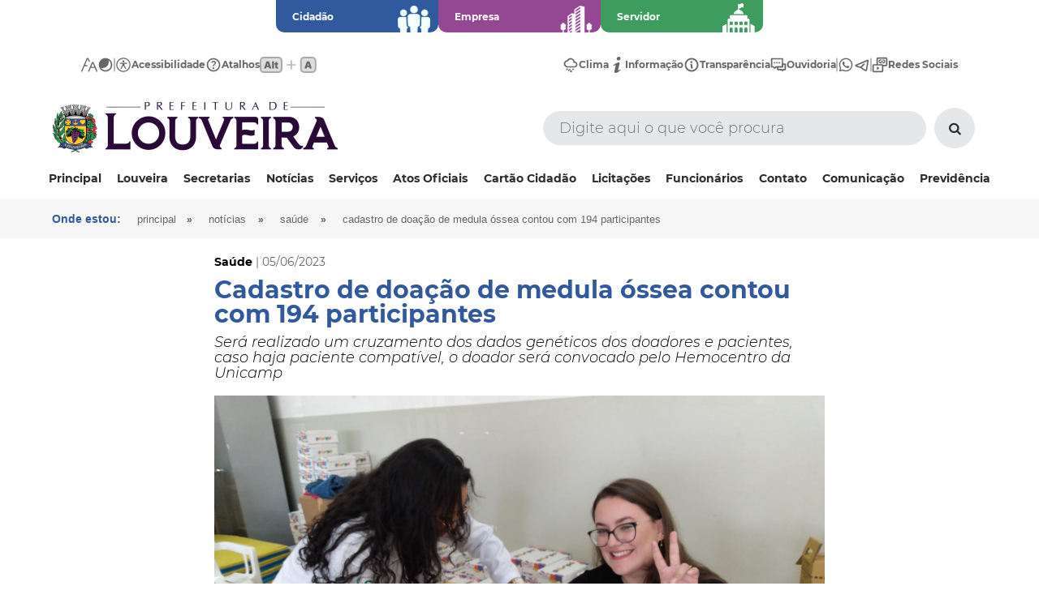

--- FILE ---
content_type: text/html; charset=UTF-8
request_url: https://louveira.sp.gov.br/conteudo/cadastro-de-doacao-de-medula-ossea-contou-com-194-participantes
body_size: 10093
content:

<!DOCTYPE HTML>
<html lang="pt-br">

<head>
	<title>Cadastro de doação de medula óssea contou com 194 participantes | Prefeitura de Louveira</title>
<meta charset="UTF-8">
<meta name="author" content="Web e Ponto - http://www.webeponto.com.br">
<meta name="description" content="">
<meta name="robots" content="ALL" />
<meta name="googlebot" content="INDEX, FOLLOW" />
<meta http-equiv="reply-to" content="contato@webeponto.com.br" />
<meta name="viewport" content="width=100%, initial-scale=1.0, maximum-scale=1.0, user-scalable=no" />
<link rel="shortcut icon" href="https://louveira.sp.gov.br/imagens/favoritos/icone.png" />
<link rel="stylesheet" href="https://louveira.sp.gov.br/css/css.css?v18" type="text/css" />

<script type="text/javascript" src="https://louveira.sp.gov.br/funcoes_js/funcoes.js?v2"></script>
<script src="https://louveira.sp.gov.br/funcoes_js/menu_retratil/menu_retratil.js"></script>
<script src="https://louveira.sp.gov.br/funcoes_js/jquery/jquery-1.11.1.min.js"></script>
<script src="https://louveira.sp.gov.br/funcoes_js/jquery-validation-1.15.1/jquery.validate.min.js"></script>
<script src="https://louveira.sp.gov.br/funcoes_js/jquery-validation-1.15.1/localization/messages_pt_BR.min.js"></script>
<script src="https://louveira.sp.gov.br/funcoes_js/form/jquery.form.min.js"></script>
<!--sharethis-->
<script type='text/javascript' src='https://platform-api.sharethis.com/js/sharethis.js#property=60b67e72a75109001138d624&product=inline-share-buttons' async='async'></script>
<!--fim sharethis-->
<script>
    const url_site = "https://louveira.sp.gov.br/";

    $(function() {
        $(".menu li").on('mouseenter mouseleave', function(e) {
            fix_menu_dropdown(this)
        });

        $('.menu li').each(function() {
            fix_menu_dropdown(this)
        })
    });

    function fix_menu_dropdown(element) {
        if ($('ul', element).length) {
            var elm = $('ul:first', element);
            var off = elm.offset();
            var l = off.left;
            var w = elm.width();
            var docH = $(".menu").height();
            var docW = $(".menu").width();

            var isEntirelyVisible = (l + w <= docW);

            if (!isEntirelyVisible) {
                $(element).addClass('edge');
            } else {
                $(element).removeClass('edge');
            }
        }
    }
</script>

    <!--
    <script data-id='xenioo' data-node='app' src="https://static.xenioo.com/webchat/xenioowebchat.js"></script>
    <script>
        xenioowebchat.Start("ceedfd83-0474-44ce-91f3-c3ceb999b346");
    </script>
    -->
	<link rel="stylesheet" href="https://louveira.sp.gov.br/css/noticias2.css?v3" type="text/css" />
	<meta property="og:title" content="Cadastro de doação de medula óssea contou com 194 participantes" />
	<meta property="og:url" content="https://louveira.sp.gov.br/conteudo/cadastro-de-doacao-de-medula-ossea-contou-com-194-participantes" />
	<meta property="og:image" content="https://louveira.sp.gov.br/painel/dbanexos/dbanexo_imagem/06-2023/e8783fe813c37e81538c6da46802c5591d4f7c28.jpeg" />
	<meta property="og:site_name" content="Prefeitura de Louveira" />
	<meta property="og:description" content="Será realizado um cruzamento dos dados genéticos dos doadores e pacientes, caso haja paciente compatível, o doador será convocado pelo Hemocentro da Unicamp" />
</head>

<body>

	<!-- Global site tag (gtag.js) - Google Analytics -->
<script async src="https://www.googletagmanager.com/gtag/js?id=G-VV60KZLF27"></script>
<script>
  window.dataLayer = window.dataLayer || [];
  function gtag(){dataLayer.push(arguments);}
  gtag('js', new Date());

  gtag('config', 'G-VV60KZLF27');
</script>	<script type="text/javascript">
	$(document).ready(function() {
		$("#campo_busca").keypress(function(e) {
			if ((e.which && e.which == 13) || (e.keyCode && e.keyCode == 13)) {
				envia_submit_topo();
			}
			return true;
		});
	});


	function envia_submit_topo() {

		campo_busca = $('#campo_busca').val();

		campo_busca = replace_url(campo_busca);

		url_pagina = 'busca/' + campo_busca;

		location.href = 'https://louveira.sp.gov.br/' + url_pagina;
	}

	//Ativa o submit do formulário de pesquisa do topo
	submit_topo = () => {

		$('#submit_topo').click()
	}
</script>

<!--center + area_maxima(fecha no rodape)-->
<div align="center">
	<div class="area_maxima">
				
<section id="append-master-categories">
			<a style="background-color: #31599E;" href="https://louveira.sp.gov.br/servicos/cidadao#resultados" style="; color: #31599E; border-color: #31599E">
			<p>Cidadão</p>
			<img src="https://louveira.sp.gov.br/painel/dbanexos/dbcategorias_servico/469eff8c80dc6ba2693ead660e8ab0bb29271965.png" />
		</a>
			<a style="background-color: #944892;" href="https://louveira.sp.gov.br/servicos/empresa#resultados" style="; color: #944892; border-color: #944892">
			<p>Empresa</p>
			<img src="https://louveira.sp.gov.br/painel/dbanexos/dbcategorias_servico/d41469da7e03c091f74586137812e37c75c78b23.png" />
		</a>
			<a style="background-color: #3E9C5E;" href="https://louveira.sp.gov.br/servicos/servidor#resultados" style="; color: #3E9C5E; border-color: #3E9C5E">
			<p>Servidor</p>
			<img src="https://louveira.sp.gov.br/painel/dbanexos/dbcategorias_servico/77992410b9c6b9b1bc52e11b568ac12006caaf7f.png" />
		</a>
	</section>

<nav id="append-menu" class="flex row v-center h-between px-100px py-20px">
	<ul id="acessibility-menu" class="flex row v-center h-center gap-20px">
		<a href="#" onclick='$("body").toggleClass("resize"); mudarResize()'>
			<li class="item flex row v-center h-center gap-10px">
				<figure class="flex row v-center h-center w-20px h-20px"><img src="https://louveira.sp.gov.br/imagens/accessibility/font-size.svg" /></figure>
				<!-- <label class="desktop">Tamanho</label> -->
			</li>
		</a>

		<a href="#" onclick='$("body").toggleClass("contrast"); mudarLogo(); mudarContrast();'>
			<li class="item flex row v-center h-center gap-10px">
				<figure class="flex row v-center h-center"><img src="https://louveira.sp.gov.br/imagens/accessibility/contrast.svg" /></figure>
				<!-- <label class="desktop">Contraste</label> -->
			</li>
		</a>

		<img src="https://louveira.sp.gov.br/imagens/accessibility/separator.svg" />

		<a href="https://louveira.sp.gov.br/acessibilidade">
			<li class="item flex row v-center h-center gap-10px">
				<figure class="flex row v-center h-center"><img src="https://louveira.sp.gov.br/imagens/accessibility/accessibility.svg" /></figure>
				<label class="desktop">Acessibilidade</label>
			</li>
		</a>

		<a href="#" onclick='$("#hotkey-assistant").toggleClass("active");' class="desktop">
			<li class="item flex row v-center h-center gap-10px">
				<figure class="flex row v-center h-center"><img src="https://louveira.sp.gov.br/imagens/accessibility/hotkeys.svg" /></figure>
				<label>Atalhos</label>
				<img src="https://louveira.sp.gov.br/imagens/accessibility/hotkeys/hotkeys-enable.svg" />
			</li>
		</a>
	</ul>

	<ul id="alternative-menu" class="flex row v-center h-center gap-20px">
		<a href="https://louveira.sp.gov.br/estacao-meteorologica">
			<li class="item flex row v-center h-center gap-10px">
				<figure class="flex row v-center h-center w-20px h-20px"><img src="https://louveira.sp.gov.br/imagens/accessibility/weather.svg" /></figure>
				<label class="desktop">Clima</label>
			</li>
		</a>

		<a href="https://louveira.sp.gov.br/formulario/acesso-a-informacao">
			<li class="item flex row v-center h-center gap-10px">
				<figure class="flex row v-center h-center w-20px h-20px"><img src="https://louveira.sp.gov.br/imagens/accessibility/information.svg" /></figure>
				<label class="desktop">Informação</label>
			</li>
		</a>

		<a href="https://louveira.sp.gov.br/portal-da-transparencia">
			<li class="item flex row v-center h-center gap-10px">
				<figure class="flex row v-center h-center w-20px h-20px"><img src="https://louveira.sp.gov.br/imagens/accessibility/transparency.svg" /></figure>
				<label class="desktop">Transparência</label>
			</li>
		</a>

		<a href="https://louveira.sp.gov.br/ouvidoria">
			<li class="item flex row v-center h-center gap-10px">
				<figure class="flex row v-center h-center w-20px h-20px"><img src="https://louveira.sp.gov.br/imagens/accessibility/support.svg" /></figure>
				<label class="desktop">Ouvidoria</label>
			</li>
		</a>

		<img src="https://louveira.sp.gov.br/imagens/accessibility/separator.svg" />

		<a target="_blank" href="https://chat.whatsapp.com/ET76Fhqrada3dvnBXL7pgd">
			<li class="item flex row v-center h-center gap-10px">
				<figure class="flex row v-center h-center w-20px h-20px"><img src="https://louveira.sp.gov.br/imagens/accessibility/whatsapp.svg" /></figure>
			</li>
		</a>

		<a target="_blank" href="http://t.me/prefeituradelouveira">
			<li class="item flex row v-center h-center gap-10px">
				<figure class="flex row v-center h-center w-20px h-20px"><img src="https://louveira.sp.gov.br/imagens/accessibility/telegram.svg" /></figure>
			</li>
		</a>

		<img src="https://louveira.sp.gov.br/imagens/accessibility/separator.svg" />

		<a href="#" onclick='$("#linktree").show();'>
			<li class="item flex row v-center h-center gap-10px">
				<figure class="flex row v-center h-center w-20px h-20px"><img src="https://louveira.sp.gov.br/imagens/accessibility/linktree.svg" /></figure>
				<label class="desktop">Redes Sociais</label>
			</li>
		</a>
	</ul>
</nav>

<ul id="hotkey-assistant" class="flex row v-center h-center w-100 gap-15px">
	<a href="#">
		<li class="item flex row v-center h-center gap-10px">
			<img src="https://louveira.sp.gov.br/imagens/accessibility/hotkeys/hotkeys-1.svg" />
			<label>Ir para o topo</label>
		</li>
	</a>

	<img src="https://louveira.sp.gov.br/imagens/accessibility/hotkeys/divisor.svg" />

	<a href="#">
		<li class="item flex row v-center h-center gap-10px">
			<img src="https://louveira.sp.gov.br/imagens/accessibility/hotkeys/hotkeys-2.svg" />
			<label>Ir para o conteúdo</label>
		</li>
	</a>

	<img src="https://louveira.sp.gov.br/imagens/accessibility/hotkeys/divisor.svg" />

	<a href="#">
		<li class="item flex row v-center h-center gap-10px">
			<img src="https://louveira.sp.gov.br/imagens/accessibility/hotkeys/hotkeys-3.svg" />
			<label>Ir para o rodapé</label>
		</li>
	</a>

	<img src="https://louveira.sp.gov.br/imagens/accessibility/hotkeys/divisor.svg" />

	<a href="#">
		<li class="item flex row v-center h-center gap-10px">
			<img src="https://louveira.sp.gov.br/imagens/accessibility/hotkeys/hotkeys-contrast.svg" />
			<label>Habilitar contraste</label>
		</li>
	</a>

	<img src="https://louveira.sp.gov.br/imagens/accessibility/hotkeys/divisor.svg" />

	<a href="#">
		<li class="item flex row v-center h-center gap-10px">
			<img src="https://louveira.sp.gov.br/imagens/accessibility/hotkeys/hotkeys-text.svg" />
			<label>Aumentar texto</label>
		</li>
	</a>

	<img src="https://louveira.sp.gov.br/imagens/accessibility/hotkeys/divisor.svg" />

	<a href="#">
		<li class="item flex row v-center h-center gap-10px">
			<img src="https://louveira.sp.gov.br/imagens/accessibility/hotkeys/hotkeys-search.svg" />
			<label>Pesquisar</label>
		</li>
	</a>
</ul>

<ul style="display: none;" id="linktree" class="fixed flex col v-top h-right gap-10px w-80 p-30px">
	<img class="close-btt" onclick='$("#linktree").hide()' src="https://louveira.sp.gov.br/imagens/accessibility/close.svg" />

	<h1>Linktree</h1>

	<a class="w-100" href="https://www.facebook.com/louveiraprefeitura/" target="_blank">
		<li class="flex row v-center h-left gap-10px w-100">
			<figure class="flex row v-center h-center p-15px">
				<img src="https://louveira.sp.gov.br/imagens/accessibility/linktree/facebook.svg" />
			</figure>

			<label class="w-100 t-left">Facebook</label>
		</li>
	</a>

	<a class="w-100" href="https://www.instagram.com/louveiraprefeitura/" target="_blank">
		<li class="flex row v-center h-left gap-10px w-100">
			<figure class="flex row v-center h-center p-15px">
				<img src="https://louveira.sp.gov.br/imagens/accessibility/linktree/instagram.svg" />
			</figure>

			<label class="w-100 t-left">Instagram</label>
		</li>
	</a>

	
	<a class="w-100" href="https://twitter.com/louveira_pml" target="_blank">
		<li class="flex row v-center h-left gap-10px w-100">
			<figure class="flex row v-center h-center p-15px">
				<img src="https://louveira.sp.gov.br/imagens/accessibility/linktree/x.svg" />
			</figure>

			<label class="w-100 t-left">X</label>
		</li>
	</a>

	<a class="w-100" href="https://www.youtube.com/channel/UC4m-JmP_h5W5M9t3azVLTcw" target="_blank">
		<li class="flex row v-center h-left gap-10px w-100">
			<figure class="flex row v-center h-center p-15px">
				<img src="https://louveira.sp.gov.br/imagens/accessibility/linktree/youtube.svg" />
			</figure>

			<label class="w-100 t-left">YouTube</label>
		</li>
	</a>
</ul>

<script>
	$(() => {
		$("#linktree").hide()

		$(document).keydown(function(e) {
			if (e.altKey && e.key === 'a') {
				$("#hotkey-assistant").toggleClass("active");
			}

			if (e.altKey && e.key === '1') {
				$('html, body').animate({
					scrollTop: 0
				}, 'slow');
			}

			if (e.altKey && e.key === '2') {
				$('html, body').animate({
					scrollTop: $('#accessibility-shortcut').offset().top
				}, 'slow');
			}

			if (e.altKey && e.key === '3') {
				$('html, body').animate({
					scrollTop: $(document).height()
				}, 'slow');
			}

			if (e.altKey && e.key === 'c') {
				$("body").toggleClass("contrast");
				mudarLogo();
				mudarContrast();
			}

			if (e.altKey && e.key === 't') {
				$("body").toggleClass("resize");
				mudarResize();
			}

			if (e.altKey && e.key === 'p') {
				$('html, body').animate({
					scrollTop: 0
				}, 'slow');
				$("#campo_busca").focus();
			}
		});
	})

	$(() => {
		
		mudarLogo();
	})

	function mudarLogo() {
		if ($('body').hasClass('contrast')) {
			$("#logo-contraste").removeClass('hidden');
			$("#logo-original").addClass('hidden');
		} else {
			$("#logo-original").removeClass('hidden');
			$("#logo-contraste").addClass('hidden');
		}
	}

	function mudarResize() {
		$.ajax({
			type: "post",
			url: "https://louveira.sp.gov.br/cookies-acessibilidade",
			data: {
				resize: (($('body').hasClass('resize')) ? "S" : "N")
			},
			dataType: "json",
			success: function(response) {

			}
		});
	}

	function mudarContrast() {
		$.ajax({
			type: "post",
			url: "https://louveira.sp.gov.br/cookies-acessibilidade",
			data: {
				contrast: (($('body').hasClass('contrast')) ? "S" : "N")
			},
			dataType: "json",
			success: function(response) {

			}
		});
	}
</script>

<style>
</style>

		<header class="topo-site">

			<!-- Faixa de limite -->
			<div class="faixa_area2">

				<!-- Container do centro do topo -->
				<div class="row">
					<div class="col w50">
						<div class="container-item-logo">
							<div class="logo">
								<a href="https://louveira.sp.gov.br/">
									<img id="logo-original" src="https://louveira.sp.gov.br/painel/dbanexos/dblogos/02-2025/1fdc229f2c3b281843b2b124df002d2dcec2506c.png" title="Prefeitura de Louveira" />
									<img id="logo-contraste" class="hidden" src="https://louveira.sp.gov.br/imagens/logo-contraste.png">
								</a>
							</div>
							<div class="btn_menu">
								<img src="https://louveira.sp.gov.br/imagens/topo/menu/btn_menu.png" class="mobile btn_menu_retratil" onclick="menu_retratil('menu_nivel_1');" />
							</div>
						</div>
					</div>
					<div class="col w50">
						<div class="container-item">
							<form class="busca" id="form_busca" onsubmit="return false;" method="post" action="https://louveira.sp.gov.br/busca">
								<input type="text" id="campo_busca" name="campo_busca" placeholder="Digite aqui o que você procura" value='' />
								<a class="btn-a-submit-topo" onclick="submit_topo()"><i class="icon-search"></i></a>
								<input id="submit_topo" type="submit" onclick="envia_submit_topo();" name="btn_busca" />
							</form>
						</div>
					</div>
				</div>
				<!-- Fim do container do centro do topo -->


				<!--  Menu Retratil -->
				<nav class="mobile">
					<div class="faixa_menu_retratil">
						<div class="clear"></div><ul id="menu_retratil" class="menu_retratil"><li id="ativa_menu_retratil"><ul id="menu_nivel_1" class="sub_menu"  style="display:none;"><li><a href="https://louveira.sp.gov.br/principal">Principal</a></li><li><a id="item_menu_retratil_33" onclick="menu_retratil('menu_nivel_2_33');menu_retratil_hover('item_menu_retratil_33', 'hover');">Louveira</a></li><ul id="menu_nivel_2_33" class="nivel2"  style="display:none;"><li><a href="https://louveira.sp.gov.br/bandeira">Bandeira</a></li><li><a href="https://louveira.sp.gov.br/brasao">Brasão de Armas</a></li><li><a href="https://louveira.sp.gov.br/emancipadores">Emancipadores</a></li><li><a href="https://louveira.sp.gov.br/hino">Hino</a></li><li><a href="https://louveira.sp.gov.br/historico-de-louveira">Histórico</a></li><li><a href="https://louveira.sp.gov.br/limite-municipal">Limite Municipal</a></li><li><a href="https://louveira.sp.gov.br/prefeitos">Prefeitos</a></li><li><a href="https://louveira.sp.gov.br/trilhas-e-rumos">Turismo</a></li></ul><li><a id="item_menu_retratil_34" onclick="menu_retratil('menu_nivel_2_34');menu_retratil_hover('item_menu_retratil_34', 'hover');">Secretarias</a></li><div class="dropdown"><ul id="menu_nivel_2_34" class="nivel2"  style="display:none"><li><a href="https://louveira.sp.gov.br/secretarias">Ver Todas </a><li><a href="https://louveira.sp.gov.br/secretaria/administracao">Administração</a><li><a href="https://louveira.sp.gov.br/secretaria/agua-e-esgoto">Água e Esgoto</a><li><a href="https://louveira.sp.gov.br/secretaria/assistencia-social">Assistência Social</a><li><a href="https://louveira.sp.gov.br/secretaria/cultura-e-eventos">Cultura & Eventos</a><li><a href="https://louveira.sp.gov.br/secretaria/desenvolvimento-economico">Desenvolvimento Econômico</a><li><a href="https://louveira.sp.gov.br/secretaria/desenvolvimento-urbano">Desenvolvimento Urbano</a><li><a href="https://louveira.sp.gov.br/secretaria/educacao">Educação</a><li><a href="https://louveira.sp.gov.br/secretaria/esporte-lazer-e-juventude">Esporte, Lazer e Juventude</a><li><a href="https://louveira.sp.gov.br/secretaria/financas">Finanças e Economia</a><li><a href="https://louveira.sp.gov.br/secretaria/fumhab-habitacao">Fumhab - Habitação</a><li><a href="https://louveira.sp.gov.br/secretaria/fundo-social-de-solidariedade">Fundo Social de Solidariedade</a><li><a href="https://louveira.sp.gov.br/secretaria/gestao-ambiental">Gestão Ambiental</a><li><a href="https://louveira.sp.gov.br/secretaria/gestao-de-projetos-e-programas">Gestão de Projetos e Programas</a><li><a href="https://louveira.sp.gov.br/secretaria/governo">Governo</a><li><a href="https://louveira.sp.gov.br/secretaria/juridico">Negócios Jurídicos</a><li><a href="https://louveira.sp.gov.br/secretaria/prefeito">Prefeito</a><li><a href="https://louveira.sp.gov.br/secretaria/relacoes-institucionais">Relações Institucionais </a><li><a href="https://louveira.sp.gov.br/secretaria/saude">Saúde</a><li><a href="https://louveira.sp.gov.br/secretaria/seguranca">Segurança</a><li><a href="https://louveira.sp.gov.br/secretaria/servicos-publicos">Serviços Públicos</a><li><a href="https://louveira.sp.gov.br/secretaria/vice">Vice-Prefeito</a></ul></div><ul id="menu_nivel_2_34" class="nivel2"  style="display:none;"></ul><li><a href="https://louveira.sp.gov.br/noticias">Notícias</a></li><li><a href="https://louveira.sp.gov.br/servicos">Serviços</a></li><li><a id="item_menu_retratil_72" onclick="menu_retratil('menu_nivel_2_72');menu_retratil_hover('item_menu_retratil_72', 'hover');">Atos Oficiais</a></li><ul id="menu_nivel_2_72" class="nivel2"  style="display:none;"><li><a href="https://louveira.sp.gov.br/arquivos">Arquivos Oficiais</a></li><li><a href="https://www.imprensaoficialmunicipal.com.br/louveira">Diário Oficial</a></li><li><a href="https://louveira.sp.gov.br/portal-da-transparencia">Transparência</a></li></ul><li><a href="https://louveira.sp.gov.br/servico/cartao-cidadao">Cartão Cidadão</a></li><li><a id="item_menu_retratil_51" onclick="menu_retratil('menu_nivel_2_51');menu_retratil_hover('item_menu_retratil_51', 'hover');">Licitações</a></li><ul id="menu_nivel_2_51" class="nivel2"  style="display:none;"><li><a href="http://www.louveira.sp.gov.br/licitacoes/13/dispensa-eletronica">Dispensa Eletrônica</a></li><li><a href="https://louveira.sp.gov.br/licitacoes">Pregão Eletrônico</a></li><li><a href="http://www.louveira.sp.gov.br/licitacoes/14/concorrencia">Dispensa Eletrônica - FUMHAB</a></li></ul><li><a id="item_menu_retratil_52" onclick="menu_retratil('menu_nivel_2_52');menu_retratil_hover('item_menu_retratil_52', 'hover');">Funcionários</a></li><ul id="menu_nivel_2_52" class="nivel2"  style="display:none;"><li><a id="item_menu_retratil_78" onclick="menu_retratil('menu_nivel_3_78');menu_retratil_hover('item_menu_retratil_78', 'hover');">Admissão</a></li><ul id="menu_nivel_3_78" class="nivel3"  style="display:none;"><li><a href="https://louveira.sp.gov.br/painel/dbanexos/dbanexo_arquivo/05-2024/1be056d93a6d52a3c5a6f9c3cd14d58036b3782c.pdf" target="_blank" title="Ficha Prévia de Admissão">Ficha Prévia de Admissão</a></li></ul><li><a href="https://louveira.sp.gov.br/escolha-va">Escolha Vale Alimentação</a></li><li><a href="https://louveira.sp.gov.br/holerite-funcionario">Holerite Prefeitura</a></li><li><a href="http://10.5.0.1">Intranet</a></li><li><a href="https://louveira.sp.gov.br/painel/dbanexos/dbanexo_arquivo/11-2022/996a07ba3ede862c7b3aa181f22e62ef9c295ccd.pdf">MIP (Movimentação Interna de Pessoal)</a></li><li><a href="https://louveira.sp.gov.br/painel/dbanexos/dbanexo_arquivo/09-2025/8618fe91c34a8b2d165d84a5fa615da8badfcedb.docx">Modelo para preenchimento de declaração de bens</a></li><li><a href="https://louveira.sp.gov.br/painel/dbanexos/dbanexo_arquivo/02-2025/a6e7969f6762a27163a5357980fa023340395cbc.pdf">Requisição de Solicitação de Férias</a></li><li><a href="http://webmail.louveira.sp.gov.br/">Webmail</a></li></ul><li><a href="https://louveira.sp.gov.br/contato">Contato</a></li><li><a href="https://louveira.sp.gov.br/servico/comunicacao">Comunicação</a></li><li><a href="https://louveira.sp.gov.br/fundo-de-previdencia">Previdência</a></li></ul></li></ul>					</div>
				</nav>
				<!--  fim menu retratil -->

				<nav class="desktop">
					<ul class="menu"><li><div class='separador'></div><a style=';
						
						;

						;'
					href='https://louveira.sp.gov.br/principal' id='item_menu_32' target='_self'>Principal</a></li><li><div class='separador'></div><a style=';
						
						;

						;'
					href='#' id='item_menu_33' target='_self'>Louveira</a><div class="dropdown"><ul class="nivel2" onmouseover="menu('A', 'item_menu_33',' ativo' );" onmouseout="menu('I', 'item_menu_33','' );"><li><a style=';
								
								;

								;'
							href='https://louveira.sp.gov.br/bandeira' target='_self'>Bandeira</a></li><li><a style=';
								
								;

								;'
							href='https://louveira.sp.gov.br/brasao' target='_self'>Brasão de Armas</a></li><li><a style=';
								
								;

								;'
							href='https://louveira.sp.gov.br/emancipadores' target='_self'>Emancipadores</a></li><li><a style=';
								
								;

								;'
							href='https://louveira.sp.gov.br/hino' target='_self'>Hino</a></li><li><a style=';
								
								;

								;'
							href='https://louveira.sp.gov.br/historico-de-louveira' target='_self'>Histórico</a></li><li><a style=';
								
								;

								;'
							href='https://louveira.sp.gov.br/limite-municipal' target='_self'>Limite Municipal</a></li><li><a style=';
								
								;

								;'
							href='https://louveira.sp.gov.br/prefeitos' target='_self'>Prefeitos</a></li><li><a style=';
								
								;

								;'
							href='https://louveira.sp.gov.br/trilhas-e-rumos' target='_self'>Turismo</a></li></ul></div></li><li><div class='separador'></div><a style=';
						
						;

						;'
					href='https://louveira.sp.gov.br/secretarias' id='item_menu_34' target='_self'>Secretarias</a><div class="dropdown"><ul class="nivel2" onmouseover="menu('A', 'item_menu_34',' ativo' );" onmouseout="menu('I', 'item_menu_34','' );"><li><a href="https://louveira.sp.gov.br/secretaria/administracao">Administração</a><li><a href="https://louveira.sp.gov.br/secretaria/agua-e-esgoto">Água e Esgoto</a><li><a href="https://louveira.sp.gov.br/secretaria/assistencia-social">Assistência Social</a><li><a href="https://louveira.sp.gov.br/secretaria/cultura-e-eventos">Cultura & Eventos</a><li><a href="https://louveira.sp.gov.br/secretaria/desenvolvimento-economico">Desenvolvimento Econômico</a><li><a href="https://louveira.sp.gov.br/secretaria/desenvolvimento-urbano">Desenvolvimento Urbano</a><li><a href="https://louveira.sp.gov.br/secretaria/educacao">Educação</a><li><a href="https://louveira.sp.gov.br/secretaria/esporte-lazer-e-juventude">Esporte, Lazer e Juventude</a><li><a href="https://louveira.sp.gov.br/secretaria/financas">Finanças e Economia</a><li><a href="https://louveira.sp.gov.br/secretaria/fumhab-habitacao">Fumhab - Habitação</a><li><a href="https://louveira.sp.gov.br/secretaria/fundo-social-de-solidariedade">Fundo Social de Solidariedade</a><li><a href="https://louveira.sp.gov.br/secretaria/gestao-ambiental">Gestão Ambiental</a><li><a href="https://louveira.sp.gov.br/secretaria/gestao-de-projetos-e-programas">Gestão de Projetos e Programas</a><li><a href="https://louveira.sp.gov.br/secretaria/governo">Governo</a><li><a href="https://louveira.sp.gov.br/secretaria/juridico">Negócios Jurídicos</a><li><a href="https://louveira.sp.gov.br/secretaria/prefeito">Prefeito</a><li><a href="https://louveira.sp.gov.br/secretaria/relacoes-institucionais">Relações Institucionais </a><li><a href="https://louveira.sp.gov.br/secretaria/saude">Saúde</a><li><a href="https://louveira.sp.gov.br/secretaria/seguranca">Segurança</a><li><a href="https://louveira.sp.gov.br/secretaria/servicos-publicos">Serviços Públicos</a><li><a href="https://louveira.sp.gov.br/secretaria/vice">Vice-Prefeito</a></ul></div></li><li><div class='separador'></div><a style=';
						
						;

						;'
					href='https://louveira.sp.gov.br/noticias' id='item_menu_35' target='_self'>Notícias</a></li><li><div class='separador'></div><a style=';
						
						;

						;'
					href='https://louveira.sp.gov.br/servicos' id='item_menu_36' target='_self'>Serviços</a></li><li><div class='separador'></div><a style=';
						
						;

						;'
					href='https://louveira.sp.gov.br/' id='item_menu_72' target='_self'>Atos Oficiais</a><div class="dropdown"><ul class="nivel2" onmouseover="menu('A', 'item_menu_72',' ativo' );" onmouseout="menu('I', 'item_menu_72','' );"><li><a style=';
								
								;

								;'
							href='https://louveira.sp.gov.br/arquivos' target='_self'>Arquivos Oficiais</a></li><li><a style=';
								
								;

								;'
							href='https://www.imprensaoficialmunicipal.com.br/louveira' target='_blank'>Diário Oficial</a></li><li><a style=';
								
								;

								;'
							href='https://louveira.sp.gov.br/portal-da-transparencia' target='_self'>Transparência</a></li></ul></div></li><li><div class='separador'></div><a style=';
						
						;

						;'
					href='https://louveira.sp.gov.br/servico/cartao-cidadao' id='item_menu_74' target='_self'>Cartão Cidadão</a></li><li><div class='separador'></div><a style=';
						
						;

						;'
					href='https://louveira.sp.gov.br/licitacoes' id='item_menu_51' target='_self'>Licitações</a><div class="dropdown"><ul class="nivel2" onmouseover="menu('A', 'item_menu_51',' ativo' );" onmouseout="menu('I', 'item_menu_51','' );"><li><a style=';
								
								;

								;'
							href='http://www.louveira.sp.gov.br/licitacoes/13/dispensa-eletronica' target='_blank'>Dispensa Eletrônica</a></li><li><a style=';
								
								;

								;'
							href='https://louveira.sp.gov.br/licitacoes' target='_blank'>Pregão Eletrônico</a></li><li><a style=';
								
								;

								;'
							href='http://www.louveira.sp.gov.br/licitacoes/14/concorrencia' target='_blank'>Dispensa Eletrônica - FUMHAB</a></li></ul></div></li><li><div class='separador'></div><a style=';
						
						;

						;'
					href='#' id='item_menu_52' target='_blank'>Funcionários</a><div class="dropdown"><ul class="nivel2" onmouseover="menu('A', 'item_menu_52',' ativo' );" onmouseout="menu('I', 'item_menu_52','' );"><li><a style=';
								
								;

								;'
							href='https://louveira.sp.gov.br/admissao' target='_self'>Admissão</a><ul class="nivel3"><li><a style=';
										
										;

										;'
									href='https://louveira.sp.gov.br/painel/dbanexos/dbanexo_arquivo/05-2024/1be056d93a6d52a3c5a6f9c3cd14d58036b3782c.pdf' target='_blank' title='Ficha Prévia de Admissão'>Ficha Prévia de Admissão</a></li></ul></li><li><a style=';
								
								;

								;'
							href='https://louveira.sp.gov.br/escolha-va' target='_blank'>Escolha Vale Alimentação</a></li><li><a style=';
								
								;

								;'
							href='https://louveira.sp.gov.br/holerite-funcionario' target='_self'>Holerite Prefeitura</a></li><li><a style=';
								
								;

								;'
							href='http://10.5.0.1' target='_blank'>Intranet</a></li><li><a style=';
								
								;

								;'
							href='https://louveira.sp.gov.br/painel/dbanexos/dbanexo_arquivo/11-2022/996a07ba3ede862c7b3aa181f22e62ef9c295ccd.pdf' target='_blank'>MIP (Movimentação Interna de Pessoal)</a></li><li><a style=';
								
								;

								;'
							href='https://louveira.sp.gov.br/painel/dbanexos/dbanexo_arquivo/09-2025/8618fe91c34a8b2d165d84a5fa615da8badfcedb.docx' target='_blank'>Modelo para preenchimento de declaração de bens</a></li><li><a style=';
								
								;

								;'
							href='https://louveira.sp.gov.br/painel/dbanexos/dbanexo_arquivo/02-2025/a6e7969f6762a27163a5357980fa023340395cbc.pdf' target='_blank'>Requisição de Solicitação de Férias</a></li><li><a style=';
								
								;

								;'
							href='http://webmail.louveira.sp.gov.br/' target='_self'>Webmail</a></li></ul></div></li><li><div class='separador'></div><a style=';
						
						;

						;'
					href='https://louveira.sp.gov.br/contato' id='item_menu_73' target='_self'>Contato</a></li><li><div class='separador'></div><a style=';
						
						;

						;'
					href='https://louveira.sp.gov.br/servico/comunicacao' id='item_menu_64' target='_self'>Comunicação</a></li><li><div class='separador'></div><a style=';
						
						;

						;'
					href='https://louveira.sp.gov.br/fundo-de-previdencia' id='item_menu_84' target='_blank'>Previdência</a></li></ul>				</nav>

			</div>
			<!-- Fim da faixa de limite -->
		</header>
	<!--conteudo-->
	<div id="accessibility-shortcut" class="conteudo">

		<!--caminho_paginas-->
		<div class="caminho_paginas">
			<div align="center">
				<div class="faixa_area">
					<div class="coluna100">
						<a class="p">Onde estou:</a>
						<a href="https://louveira.sp.gov.br/" class="principal" title="Principal">Principal</a><span>&raquo;</span>
						<a href="https://louveira.sp.gov.br/noticias" title="">Not&iacute;cias</a><span>&raquo;</span>
						<a href="https://louveira.sp.gov.br/noticias/secretaria/saude" title="Saúde">Saúde</a><span>&raquo;</span>
						<a href="https://louveira.sp.gov.br/conteudo/cadastro-de-doacao-de-medula-ossea-contou-com-194-participantes">Cadastro de doação de medula óssea contou com 194 participantes</a>
					</div>
				</div>
			</div>
		</div>

		<!-- container -->
		<div class="container">

			<!--align center-->
			<div align="center">

				<!--faixa_area-->
				<div class="faixa_area">

					<!--coluna100-->
					<div class="coluna100">


						<!--article-->
						<article id="accessibility-shortcut" class="noticias-2">
							<div class="data">
								<p><b>Saúde</b> | 05/06/2023</p>
							</div>

							<h1>Cadastro de doação de medula óssea contou com 194 participantes</h1>

							<p class="linha_fina">Será realizado um cruzamento dos dados genéticos dos doadores e pacientes, caso haja paciente compatível, o doador será convocado pelo Hemocentro da Unicamp</p>

							
								<figure class="rosto">
									<img src="https://louveira.sp.gov.br/painel/dbanexos/dbanexo_imagem/06-2023/38530a2531a55aeaec9ab1ca9eae7e733d6fa7f8.jpeg"/>
								</figure>

								
							<div style="margin:30px 0;">
								<!-- Titulo Linhas coloridas -->
								<div class="container-faixa-cores">
									<a class="faixa-cor cor1"></a>
									<a class="faixa-cor cor2"></a>
									<a class="faixa-cor cor3"></a>
									<a class="faixa-cor cor4"></a>
									<a class="faixa-cor cor5"></a>
									<a class="faixa-cor cor6"></a>
									<a class="faixa-cor cor7"></a>
								</div>
								<!-- Fim das linhas coloridas -->
								<div class="sharethis-inline-share-buttons"></div>
							</div>


							<div class="bloco_noticia">
								<p><p>O evento de cadastro para doação de medula óssea realizado com apoio da Prefeitura de Louveira, no último sábado (3), resultou na participação de 194 pessoas. A Campanha foi promovida pelo Hemocentro da Unicamp, que atende todas as cidades da região. A ação ocorreu no CEIL Bairro, das 9h30 às 14h.</p>

<p>O McDonald&#39s e o Buffet Macal prestaram apoio ao evento fornecendo alimentação aos colaboradores que estavam trabalhando na ação.</p>

<p>No mesmo dia foi coletada uma amostra de sangue de aproximadamente 10ml, a qual será tipada para HLA, teste de laboratório que identifica as características genéticas do doador.</p>

<p>O resultado do exame e seus dados pessoais serão incluídos no Registro Nacional de Doadores Voluntários de Medula Óssea, o Redome, situado na cidade do Rio de Janeiro.</p>

<p>Será realizado um cruzamento dos dados genéticos dos doadores e pacientes, caso haja paciente compatível, o doador será convocado pelo Hemocentro para realizar novos exames, portanto deverá manter seu cadastro sempre atualizado.</p>

<p>Se a compatibilidade for confirmada, o estado de saúde do doador será avaliado e então ele será convidado a fazer a doação.</p>

<p>Quem se cadastrou foi orientado a baixar o aplicativo do REDOME para conseguir a Carteirinha de Doador de Medula. Os dados devem se manter atualizados.</p>

<p><strong>IOS:</strong> <a href="https://apps.apple.com/br/app/redome/id1478459057">https://apps.apple.com/br/app/redome/id1478459057</a><br />
<strong>Android: </strong><a href="https://play.google.com/store/apps/details?id=com.redome.app&amp;pli=1">https://play.google.com/store/apps/details?id=com.redome.app&amp;pli=1</a></p>

<p>Quem deseja se cadastrar para doação de medula óssea, deve entrar no site do Hemocentro Unicamp e consultar as informações e locais atualizados. Link: <a href="https://www.hemocentro.unicamp.br/">https://www.hemocentro.unicamp.br/</a></p>

<p><img src="https://louveira.sp.gov.br/painel/dbanexos/dbanexo_imagem/05-2023/7a5579f569486a0ec8ad8d8d3300a6bc1b98d77c.png" title="o que é medula ossea" alt="o que é medula ossea" class="anexo_imagem justificado"/></p>

<p><div class="anexo_album justificado"><div class="photoswipe"><a href="https://louveira.sp.gov.br/painel/dbanexos/dbanexo_album/2313/d64308e4ba340ecbf39635eaf6f8eba71a8787fe.jpeg" data-size="1600x1200" data-med="https://louveira.sp.gov.br/painel/dbanexos/dbanexo_album/2313/868d9acbfcb5c75d802921da10bc5ed5d456e6f1.jpeg" data-med-size="600x450"><img src="https://louveira.sp.gov.br/painel/dbanexos/dbanexo_album/2313/868d9acbfcb5c75d802921da10bc5ed5d456e6f1.jpeg" alt=""/><figure></figure></a><a href="https://louveira.sp.gov.br/painel/dbanexos/dbanexo_album/2313/fb58f70ddac251a8d98622cb35a5a077a374b4cc.jpeg" data-size="768x1024" data-med="https://louveira.sp.gov.br/painel/dbanexos/dbanexo_album/2313/daca912199f08fe47abe3659a427433a8f902c76.jpeg" data-med-size="600x450"><img src="https://louveira.sp.gov.br/painel/dbanexos/dbanexo_album/2313/daca912199f08fe47abe3659a427433a8f902c76.jpeg" alt=""/><figure></figure></a><a href="https://louveira.sp.gov.br/painel/dbanexos/dbanexo_album/2313/ccdb8c91329c943a94bac05a01efdd1a193629c4.jpeg" data-size="1600x1200" data-med="https://louveira.sp.gov.br/painel/dbanexos/dbanexo_album/2313/6b8ac998720a38aa91b8114b450a5097b35e45e2.jpeg" data-med-size="600x450"><img src="https://louveira.sp.gov.br/painel/dbanexos/dbanexo_album/2313/6b8ac998720a38aa91b8114b450a5097b35e45e2.jpeg" alt=""/><figure></figure></a></div><div class="clear"></div></div></p>

	<link href="https://louveira.sp.gov.br/funcoes_js/photoswipe/photoswipe.css?v=4.0.5-1.0.4" rel="stylesheet" />
	<link href="https://louveira.sp.gov.br/funcoes_js/photoswipe/default-skin/default-skin.css?v=4.0.5-1.0.4" rel="stylesheet" />    
	<script src="https://louveira.sp.gov.br/funcoes_js/photoswipe/photoswipe.min.js?v=4.0.5-1.0.4"></script>
	<script src="https://louveira.sp.gov.br/funcoes_js/photoswipe/photoswipe-ui-default.min.js?v=4.0.5-1.0.4"></script>
	<script src="https://louveira.sp.gov.br/funcoes_js/photoswipe/funcao.js"></script>	<!--photoswipe-->
    <div id="gallery" class="pswp" tabindex="-1" role="dialog" aria-hidden="true">
        <div class="pswp__bg"></div>
        <div class="pswp__scroll-wrap">
          <div class="pswp__container">
			<div class="pswp__item"></div>
			<div class="pswp__item"></div>
			<div class="pswp__item"></div>
          </div>
          <div class="pswp__ui pswp__ui--hidden">
            <div class="pswp__top-bar">
				<div class="pswp__counter"></div>
				<button class="pswp__button pswp__button--close" title="Close (Esc)"></button>
				<button class="pswp__button pswp__button--fs" title="Toggle fullscreen"></button>
				<button class="pswp__button pswp__button--zoom" title="Zoom in/out"></button>
				<div class="pswp__preloader">
					<div class="pswp__preloader__icn">
					  <div class="pswp__preloader__cut">
					    <div class="pswp__preloader__donut"></div>
					  </div>
					</div>
				</div>
            </div>
            <button class="pswp__button pswp__button--arrow--left" title="Previous (arrow left)"></button>
            <button class="pswp__button pswp__button--arrow--right" title="Next (arrow right)"></button>
            <div class="pswp__caption">
              <div class="pswp__caption__center">
              </div>
            </div>
          </div>
        </div>
    </div>
    <!--fim photoswipe--></p>
							</div>

							<div class="clear"></div>
						</article>




					</div>
					<!--fim coluna100-->
					<div class="clear"></div>

				</div>
				<!--fim faixa_area-->

			</div>
			<!--fim align center-->

		</div>
		<!--  fim div container -->

	</div>
	<!--fim conteudo-->

	<footer id="main" class="rodape">
	<figure class="logo">
		<a href="https://louveira.sp.gov.br/">
			<img src="https://louveira.sp.gov.br/imagens/rodape/2025/logo-white.svg" />
		</a>
	</figure>

	<figure class="main-image">
		<img src="https://louveira.sp.gov.br/imagens/rodape/2025/main-image.png" />
	</figure>

	<figure class="social-container">
		<img src="https://louveira.sp.gov.br/imagens/rodape/2025/social-container.svg" />

		<ul class="social-list">
			<li><a href="https://www.facebook.com/louveiraprefeitura/" target="_blank"><img src="https://louveira.sp.gov.br/imagens/rodape/2025/ico_facebook.png" /></a></li>
			<li><a href="https://www.instagram.com/louveiraprefeitura/" target="_blank"><img src="https://louveira.sp.gov.br/imagens/rodape/2025/ico_instagram.png" /></a></li>
			<li><a href="https://www.youtube.com/channel/UC4m-JmP_h5W5M9t3azVLTcw" target="_blank"><img src="https://louveira.sp.gov.br/imagens/rodape/2025/ico_youtube.png" /></a></li>
		</ul>
	</figure>

	<figure class="prop-1">
		<img src="https://louveira.sp.gov.br/imagens/rodape/2025/prop-1.svg" />
	</figure>

	<figure class="prop-2">
		<img src="https://louveira.sp.gov.br/imagens/rodape/2025/prop-2.svg" />
	</figure>

	<div class="contato">
		<a class="row left endereco" href="https://goo.gl/maps/bLTVr9qtvqP2" target="_blank">
			<div class="icone"></div>
			<span>Rua Catharina Calssavara Caldana, n° 451<br />Bairro Leitão - CEP: 13293-272 - Louveira/SP</span>
		</a>

		<div class="traco"></div>

					<a class="row left email" href="mailto:faleconosco@louveira.sp.gov.br" target="_blank">
				<div class="icone"></div>
				<span>faleconosco@louveira.sp.gov.br</span>
			</a>

			<div class="traco"></div>
		
					<a class="row left telefone" href="tel:+551938789700" target="_blank">
				<div class="icone"></div>
				<span>(19) 3878-9700</span>
			</a>

			<div class="traco"></div>
		
					<a class="row left whatsapp" href="https://chat.whatsapp.com/ET76Fhqrada3dvnBXL7pgd" target="_blank">
				<div class="icone"></div>
				<!-- <span>https://chat.whatsapp.com/ET76Fhqrada3dvnBXL7pgd</span> -->
			</a>

			<div class="traco"></div>
		
		<a class="row left mapa_site" href="https://louveira.sp.gov.br/mapa-site">
			<div class="icone"><svg xmlns="http://www.w3.org/2000/svg" width="20" height="20" viewBox="0 0 20 20" fill="none">
<path d="M11.25 8.12498H8.75C8.3639 8.12279 7.99424 7.96844 7.72122 7.69543C7.4482 7.42241 7.29385 7.05275 7.29167 6.66665V4.16665C7.29385 3.78055 7.4482 3.41088 7.72122 3.13787C7.99424 2.86485 8.3639 2.7105 8.75 2.70831H11.25C11.6361 2.7105 12.0058 2.86485 12.2788 3.13787C12.5518 3.41088 12.7061 3.78055 12.7083 4.16665V6.66665C12.7061 7.05275 12.5518 7.42241 12.2788 7.69543C12.0058 7.96844 11.6361 8.12279 11.25 8.12498ZM8.75 3.95831C8.69475 3.95831 8.64176 3.98026 8.60269 4.01933C8.56362 4.0584 8.54167 4.11139 8.54167 4.16665V6.66665C8.54167 6.7219 8.56362 6.77489 8.60269 6.81396C8.64176 6.85303 8.69475 6.87498 8.75 6.87498H11.25C11.3053 6.87498 11.3582 6.85303 11.3973 6.81396C11.4364 6.77489 11.4583 6.7219 11.4583 6.66665V4.16665C11.4583 4.11139 11.4364 4.0584 11.3973 4.01933C11.3582 3.98026 11.3053 3.95831 11.25 3.95831H8.75ZM5 16.4583H3.33333C2.94723 16.4561 2.57757 16.3018 2.30455 16.0288C2.03154 15.7557 1.87719 15.3861 1.875 15V13.3333C1.87719 12.9472 2.03154 12.5776 2.30455 12.3045C2.57757 12.0315 2.94723 11.8772 3.33333 11.875H5C5.3861 11.8772 5.75576 12.0315 6.02878 12.3045C6.3018 12.5776 6.45615 12.9472 6.45833 13.3333V15C6.45615 15.3861 6.3018 15.7557 6.02878 16.0288C5.75576 16.3018 5.3861 16.4561 5 16.4583ZM3.33333 13.125C3.27808 13.125 3.22509 13.1469 3.18602 13.186C3.14695 13.2251 3.125 13.2781 3.125 13.3333V15C3.125 15.0552 3.14695 15.1082 3.18602 15.1473C3.22509 15.1864 3.27808 15.2083 3.33333 15.2083H5C5.05525 15.2083 5.10824 15.1864 5.14731 15.1473C5.18638 15.1082 5.20833 15.0552 5.20833 15V13.3333C5.20833 13.2781 5.18638 13.2251 5.14731 13.186C5.10824 13.1469 5.05525 13.125 5 13.125H3.33333ZM10.8333 16.4583H9.16667C8.78057 16.4561 8.4109 16.3018 8.13789 16.0288C7.86487 15.7557 7.71052 15.3861 7.70833 15V13.3333C7.71052 12.9472 7.86487 12.5776 8.13789 12.3045C8.4109 12.0315 8.78057 11.8772 9.16667 11.875H10.8333C11.2194 11.8772 11.5891 12.0315 11.8621 12.3045C12.1351 12.5776 12.2895 12.9472 12.2917 13.3333V15C12.2895 15.3861 12.1351 15.7557 11.8621 16.0288C11.5891 16.3018 11.2194 16.4561 10.8333 16.4583ZM9.16667 13.125C9.11141 13.125 9.05842 13.1469 9.01935 13.186C8.98028 13.2251 8.95833 13.2781 8.95833 13.3333V15C8.95833 15.0552 8.98028 15.1082 9.01935 15.1473C9.05842 15.1864 9.11141 15.2083 9.16667 15.2083H10.8333C10.8886 15.2083 10.9416 15.1864 10.9806 15.1473C11.0197 15.1082 11.0417 15.0552 11.0417 15V13.3333C11.0417 13.2781 11.0197 13.2251 10.9806 13.186C10.9416 13.1469 10.8886 13.125 10.8333 13.125H9.16667ZM16.6667 16.4583H15C14.6139 16.4561 14.2442 16.3018 13.9712 16.0288C13.6982 15.7557 13.5439 15.3861 13.5417 15V13.3333C13.5439 12.9472 13.6982 12.5776 13.9712 12.3045C14.2442 12.0315 14.6139 11.8772 15 11.875H16.6667C17.0528 11.8772 17.4224 12.0315 17.6954 12.3045C17.9685 12.5776 18.1228 12.9472 18.125 13.3333V15C18.1228 15.3861 17.9685 15.7557 17.6954 16.0288C17.4224 16.3018 17.0528 16.4561 16.6667 16.4583ZM15 13.125C14.9447 13.125 14.8918 13.1469 14.8527 13.186C14.8136 13.2251 14.7917 13.2781 14.7917 13.3333V15C14.7917 15.0552 14.8136 15.1082 14.8527 15.1473C14.8918 15.1864 14.9447 15.2083 15 15.2083H16.6667C16.7219 15.2083 16.7749 15.1864 16.814 15.1473C16.8531 15.1082 16.875 15.0552 16.875 15V13.3333C16.875 13.2781 16.8531 13.2251 16.814 13.186C16.7749 13.1469 16.7219 13.125 16.6667 13.125H15Z" fill="white"></path>
<path d="M15.8332 13.125C15.6681 13.1228 15.5104 13.0563 15.3936 12.9396C15.2769 12.8228 15.2103 12.6651 15.2082 12.5V10.8333C15.2082 10.7781 15.1862 10.7251 15.1472 10.686C15.1081 10.6469 15.0551 10.625 14.9998 10.625H4.99984C4.94458 10.625 4.89159 10.6469 4.85252 10.686C4.81345 10.7251 4.7915 10.7781 4.7915 10.8333V12.5C4.7915 12.6658 4.72566 12.8247 4.60845 12.9419C4.49124 13.0592 4.33226 13.125 4.1665 13.125C4.00074 13.125 3.84177 13.0592 3.72456 12.9419C3.60735 12.8247 3.5415 12.6658 3.5415 12.5V10.8333C3.54369 10.4472 3.69804 10.0776 3.97106 9.80455C4.24407 9.53154 4.61374 9.37719 4.99984 9.375H14.9998C15.3859 9.37719 15.7556 9.53154 16.0286 9.80455C16.3016 10.0776 16.456 10.4472 16.4582 10.8333V12.5C16.456 12.6651 16.3895 12.8228 16.2727 12.9396C16.156 13.0563 15.9983 13.1228 15.8332 13.125Z" fill="white"></path>
<path d="M10 13.125C9.83491 13.1228 9.67719 13.0563 9.56045 12.9396C9.4437 12.8228 9.37716 12.6651 9.375 12.5V7.5C9.375 7.33424 9.44085 7.17527 9.55806 7.05806C9.67527 6.94085 9.83424 6.875 10 6.875C10.1658 6.875 10.3247 6.94085 10.4419 7.05806C10.5592 7.17527 10.625 7.33424 10.625 7.5V12.5C10.6228 12.6651 10.5563 12.8228 10.4396 12.9396C10.3228 13.0563 10.1651 13.1228 10 13.125Z" fill="white"></path>
</svg></div>
			<span>Mapa do Site</span>
		</a>
	</div>
</footer></body>

</html>


--- FILE ---
content_type: text/css
request_url: https://louveira.sp.gov.br/css/variaveis.css?v=13
body_size: 465
content:
/*===================================
    ARQUIVO DE VARIAVEIS DO SITE 
====================================*/

:root {

    /*------------------------
        VARIAVEIS DE COR 
    -------------------------*/

    /* Fundo */
    --cor_fundo:                #ffffff;
    --cor_secundaria:           #324f9f;
    --cor_tercearia:            #e6e7e8;

    /* Fonte */
    --cor_fonte_principal:      #2c2c2c;    
    --cor_fonte_secundaria:     #31599e;
    --cor_fonte_tercearia:      #ffffff;

    /* Variações de cores do site */
    --cor_amarelo:              #ecc44a;

    --cor_verde:                #3e9c5e;
    --cor_verde_claro:          #4bc274;
    --cor_verde_mais_claro:     #5acc81;

    --cor_azul:                 #407ab9;
    --cor_azul_escuro:          #31599e;
    --cor_azul_claro:           #4b96e8;

    --cor_roxo:                 #944892;

    --cor_vinho:                #c54365;
    --cor_vinho_claro:          #e45f82;
    --cor_vinho_mais_claro:     #fda1b9;

    --cor_vinho_secundario:     #c5464f;

    /*------------------------
        VARIAVEIS DE FONTE
    -------------------------*/

    /* Fonte */
    --fonte:                    'Montserrat';
    --fonte2:                   'Lato';
    --fonte_wpf:                'wpf_font';

    /* Tamanho das fontes */
    --tamanho_h1:               35px;
    --tamanho_h2:               25px;
    --tamanho_h3:               13px;
    --tamanho_p:                18px;
    --tamanho_pp:               15px;
    --tamanho_ppp:              13px;

	/*------------------------
          ACESSIBILIDADE
    -------------------------*/

	/* Transição: */
	--tDevagar:								.7s;
	--tNormal: 								.5s;
	--tRapido: 								.3s;

	/* Filtros: */
	--fBrightness: 							brightness(2);
	--fInvert: 								invert(100%);
	--fSepia: 								sepia(1);
}

/*----------------------------------
	    ICONES DA REDE SOCIAIS
-----------------------------------0*/
.redes-sociais                  {width: 18px;}

/* --------------------------------
        CONFIGURAÇÕES BÁSICAS
-----------------------------------*/
*                               {
    margin: 0px;
    padding: 0px;
    font-family: var(--fonte);
}


--- FILE ---
content_type: text/css
request_url: https://louveira.sp.gov.br/css/rodape-2025.css?v=13
body_size: 704
content:
footer#main {
	background-image: url("../imagens/rodape/2025/bg.png");
	background-repeat: repeat;
	background-size: 100px;
	position: relative;
	height: 480px;
	padding: 20px 20px 0 20px;
	z-index: 1;

	@media screen and (max-width: 1023px) {
		background-image: none;
		background-color: #5e4c79;
		padding-bottom: 150px;
	}

	figure {
		&.logo {
			position: absolute;
			top: 80px;
			left: 120px;
			z-index: 10;

			img {
				width: auto;
				height: 80px;
			}

			@media screen and (max-width: 1023px) {
				width: 80%;
				top: 8%;
				left: 50%;
				transform: translateX(-50%);

				img {
					width: 100%;
					max-width: 500px;
					height: auto;
				}
			}
		}

		&.main-image {
			position: absolute;
			right: 0;
			bottom: 0;
			z-index: 2;

			img {
				height: 450px;
				width: auto;
			}

			@media screen and (max-width: 1023px) {
				background: url("../imagens/rodape/2025/bg-mobile.jpg");
				background-position: top center;
				background-repeat: no-repeat;
				background-size: cover;

				right: 50%;
				width: 100%;
				height: 100%;
				transform: translateX(50%);
				opacity: 0.35;

				img {
					display: none;
					height: auto;
					width: 100%;
					box-sizing: border-box;
					padding: 0 50px;
					object-fit: contain;
					object-position: bottom;
				}
			}
		}

		&.social-container {
			position: absolute;
			right: 50px;
			bottom: 0;
			z-index: 3;

			img {
				width: auto;
				height: 250px;
			}

			ul {
				position: absolute;
				display: flex;
				flex-direction: row;
				flex-wrap: wrap;
				justify-content: center;
				align-items: center;
				gap: 15px;
				width: 100%;
				height: 250px;
				box-sizing: border-box;
				padding-top: 20%;
				top: 50%;
				left: 50%;
				transform: translate(-50%, -50%);
				z-index: 4;

				li {
					width: 35px;
					height: 35px;
					transition: all 0.3s;
					cursor: pointer;

					&:hover {
						transform: scale(1.1);
						opacity: 0.9;
					}

					img {
						width: 100%;
						height: 100%;
						object-fit: contain;
					}
				}
			}

			@media screen and (max-width: 1023px) {
				width: 100%;
				right: 50%;
				transform: translateX(50%);

				img {
					width: 90%;
					height: auto;
					max-width: 250px;
					max-height: 250px;
				}

				ul {
					padding-top: 30px;
					height: auto;
				}
			}
		}

		&.prop-1 {
			position: absolute;
			left: 50px;
			bottom: 0;
			z-index: 1;

			img {
				height: 150px;
				width: auto;
			}

			@media screen and (max-width: 1023px) {
				display: none;
			}
		}

		&.prop-2 {
			position: absolute;
			top: 25px;
			right: 0;
			z-index: 1;

			img {
				height: 20px;
				width: auto;
			}

			@media screen and (max-width: 1023px) {
				display: none;
			}
		}
	}

	.contato {
		position: absolute;
		bottom: 50px;
		left: 120px;
		width: 35%;
		z-index: 4;

		@media screen and (max-width: 1023px) {
			width: 100%;
			box-sizing: border-box;
			padding: 0 50px;
			bottom: 50%;
			left: 50%;
			transform: translateX(-50%) translateY(30%);
		}
	}
}

/*! Legacy Styles */
/* contato > traco */
.rodape .contato .traco {
	width: 100%;
	height: 1px;
	margin: 15px 0 15px 0;
	background-color: #FFF;
	opacity: 0.5;
}

/* contato > icones */
.rodape .contato .icone {
	min-width: 15px;
	height: 15px;
	margin-right: 10px;
	background-position: center bottom;
	background-repeat: no-repeat;
	background-size: cover;
}

.rodape .contato .endereco .icone {
	background-image: url(../imagens/rodape/ico_home.png);
}

.rodape .contato .email .icone {
	background-image: url(../imagens/rodape/ico_contato.png);
}

.rodape .contato .telefone .icone {
	background-image: url(../imagens/rodape/ico_telefone.png);
}

.rodape .contato .whatsapp .icone {
	background-image: url(../imagens/rodape/ico_whatsapp.png);
}

.rodape .contato a {
	font-size: 12px !important;
	text-decoration: none;
	display: flex;
	flex-direction: row;
	flex-wrap: nowrap;
	align-items: center;
}

/* contato > span */
.rodape .contato span {
	color: white;
	text-align: left;
	line-height: 130%;
}


--- FILE ---
content_type: image/svg+xml
request_url: https://louveira.sp.gov.br/imagens/accessibility/accessibility.svg
body_size: 365
content:
<svg width="20" height="20" viewBox="0 0 20 20" fill="none" xmlns="http://www.w3.org/2000/svg">
<path d="M14.375 8.75V7.5H5.625V8.75H8.75V10.4587L6.3325 14.69L7.4175 15.31L9.7375 11.25H10.2625L12.5825 15.31L13.6675 14.69L11.25 10.4587V8.75H14.375Z" fill="#666666"/>
<path d="M10 6.875C10.6904 6.875 11.25 6.31536 11.25 5.625C11.25 4.93464 10.6904 4.375 10 4.375C9.30964 4.375 8.75 4.93464 8.75 5.625C8.75 6.31536 9.30964 6.875 10 6.875Z" fill="#666666"/>
<path d="M10 18.75C8.26942 18.75 6.57769 18.2368 5.13876 17.2754C3.69983 16.3139 2.57832 14.9473 1.91606 13.3485C1.25379 11.7496 1.08051 9.9903 1.41813 8.29296C1.75575 6.59563 2.58911 5.03653 3.81282 3.81282C5.03653 2.58911 6.59563 1.75575 8.29296 1.41813C9.9903 1.08051 11.7496 1.25379 13.3485 1.91606C14.9473 2.57832 16.3139 3.69983 17.2754 5.13876C18.2368 6.57769 18.75 8.26942 18.75 10C18.7474 12.3198 17.8246 14.5439 16.1843 16.1843C14.5439 17.8246 12.3198 18.7474 10 18.75ZM10 2.5C8.51664 2.5 7.0666 2.93987 5.83323 3.76398C4.59986 4.58809 3.63856 5.75943 3.07091 7.12988C2.50325 8.50032 2.35473 10.0083 2.64411 11.4632C2.9335 12.918 3.64781 14.2544 4.6967 15.3033C5.7456 16.3522 7.08197 17.0665 8.53683 17.3559C9.99168 17.6453 11.4997 17.4968 12.8701 16.9291C14.2406 16.3614 15.4119 15.4001 16.236 14.1668C17.0601 12.9334 17.5 11.4834 17.5 10C17.4977 8.01159 16.7068 6.10528 15.3007 4.69926C13.8947 3.29324 11.9884 2.50232 10 2.5Z" fill="#666666"/>
</svg>


--- FILE ---
content_type: image/svg+xml
request_url: https://louveira.sp.gov.br/imagens/rodape/2025/logo-white.svg
body_size: 127879
content:
<svg width="327" height="60" viewBox="0 0 327 60" fill="none" xmlns="http://www.w3.org/2000/svg">
<g clip-path="url(#clip0_541_520)">
<g clip-path="url(#clip1_541_520)">
<path fill-rule="evenodd" clip-rule="evenodd" d="M28.28 56.7332C28.5913 56.9457 28.9165 57.1372 29.2533 57.3066C29.6 57.5066 29.9333 57.6933 30.2933 57.8666C31.2133 58.3199 31.5066 58.3732 32.2266 58.6932L32.36 58.7599L32.4799 58.8666C31.0678 58.5431 29.7171 57.9938 28.48 57.2399C27.5866 56.7333 28.2266 56.8666 26.92 57.4533C25.7784 58.0308 24.5555 58.431 23.2933 58.6399C23.6407 58.4343 24.0188 58.2857 24.4133 58.1999C25.1733 57.9333 25.84 57.5866 26.56 57.2533C26.9145 57.0951 27.2575 56.9125 27.5866 56.7066L26.8266 56.1066C27.3066 56.1066 27.6 56.2399 28.0133 56.2399C28.4266 56.2399 28.7066 56.1199 29.1466 56.1333L28.32 56.7332H28.28ZM28.6666 0C28.3466 0 28.6666 1.08 28.4 1.06667C28.2025 1.08806 28.0032 1.05097 27.8266 0.96C27.56 0.746667 27.9066 0.0666853 27.16 0.0400187C26.8238 0.0411358 26.4887 0.0768621 26.16 0.146667C26.16 0.506667 26.3066 0.920003 25.9733 1.06667C25.64 1.21334 25.7466 1.06668 25.6266 1.16001C25.5066 1.25335 25.6266 1.05333 25.6266 0.920002C25.6193 0.813461 25.6193 0.706556 25.6266 0.600015C25.5466 0.120016 25.3066 0.199999 24.92 0.186666C24.2933 0.186666 24.2 0.280013 24.2 0.680012C24.1783 0.876446 24.2005 1.07524 24.2651 1.26202C24.3296 1.44881 24.4349 1.61891 24.5733 1.76001C24.7466 1.93334 25.1866 2.32001 25.1866 2.61334C25.1866 3.30667 25.1866 4.66667 25.04 5.34667C25.04 5.52 25.04 5.46666 24.96 5.54666C24.8116 5.5848 24.6597 5.60715 24.5066 5.61333C24.2133 5.61333 24.2666 5.61334 24.08 5.72C23.8933 5.82667 24.1733 6.25334 24.1733 6.60001C24.0491 6.61955 23.9281 6.65542 23.8133 6.70667C23.7291 6.55965 23.679 6.39563 23.6666 6.22667C23.6666 5.86668 23.6666 5.66666 22.92 5.81332L22.32 3.54667C21.9333 2.21333 22.8533 2.21333 22.8666 1.29333C22.8666 1.12 22.8666 0.41335 22.6933 0.41335C22.52 0.41335 21.8666 0.586676 21.36 0.573343C21.3005 0.904027 21.3005 1.24266 21.36 1.57334C21.1307 1.66356 20.8863 1.70884 20.64 1.70668C20.5454 1.43316 20.4741 1.15216 20.4266 0.866678C19.96 0.866678 20.4266 0.786678 19.6533 0.866678C19.4463 0.906423 19.237 0.933138 19.0266 0.946674C19.1148 1.2559 19.1729 1.57294 19.2 1.89335L18.3733 2.12001C18.3066 2.01335 18.3066 2.12 18.2533 1.92C18.2121 1.83496 18.1808 1.74549 18.16 1.65334C18.04 1.26667 18.16 0.866683 16.8266 1.56002C16.8863 1.82257 16.9176 2.09076 16.92 2.36C16.6666 2.36 16.4266 2.48001 16.32 2.24001C16.2133 2.00001 16.16 1.52 15.3066 1.84C15.1774 1.91056 15.0438 1.97291 14.9066 2.02667C14.8796 2.24522 14.914 2.467 15.0058 2.66715C15.0976 2.86731 15.2433 3.03796 15.4266 3.16001C15.76 3.41334 16.1333 3.56001 16.28 3.97334C16.5217 4.93258 16.6471 5.91745 16.6533 6.90667C16.6533 7.14667 16.16 7.00001 16.04 7.37334C16.0072 7.52717 16.0072 7.68616 16.04 7.83999C16.04 8.17333 16.04 8.04 16.04 8.28C15.6 8.17333 15.68 7.57332 15.2533 7.51999C14.8266 7.46665 14.8266 7.52 14.64 7.32C14.1046 6.49673 13.6956 5.59786 13.4266 4.65333C13.5906 4.00551 13.5198 3.32055 13.2267 2.72001C13.1467 2.56001 13.0533 2.50666 13.0533 2.33333C12.5812 2.43195 12.1299 2.61246 11.72 2.86667C11.7558 3.09273 11.8093 3.31563 11.88 3.53334C11.8969 3.60883 11.8948 3.68736 11.8739 3.76183C11.8529 3.83631 11.8138 3.9044 11.76 3.96H11.68C11.3733 3.68 11.4266 3.08 10.9066 3.06667C10.5319 3.11907 10.1752 3.26083 9.86665 3.48C9.93207 3.8721 10.0822 4.24522 10.3067 4.57334C10.52 4.92 10.9333 5 11.2533 5.21333C11.5733 5.42666 12.1733 7.18666 12.4533 7.87999C12.4533 7.98666 12.5333 8.05332 12.5733 8.14666L12.68 8.42666C13.1066 9.34666 13.3733 10.3066 13.7733 11.2266C14.24 12.36 13.7733 12.0533 12.64 12.2933C12.3467 12.36 12.2667 12.36 12.28 12.0667C12.3062 11.3656 12.4411 10.6729 12.68 10.0133C12.1733 10.0133 11.68 10.7867 11.3467 10.7733C11.3065 9.85028 11.3601 8.92555 11.5067 8.01333C11.5167 7.94258 11.5167 7.87075 11.5067 7.8C11.5067 7.62666 11.5867 7.72 11.5067 7.68L11.36 7.6C11.2279 7.89045 11.0476 8.15642 10.8267 8.38666L9.49332 9.79999C9.44061 9.85442 9.39161 9.91234 9.34665 9.97333C9.17749 10.1529 9.02153 10.3445 8.87999 10.5467C8.53815 11.1957 8.3339 11.9084 8.28 12.64C8.0625 13.3898 7.91081 14.1571 7.82666 14.9333H7.70666C7.61185 14.508 7.45458 14.0992 7.23999 13.72C7.11999 13.3866 7.01332 12.3866 6.77332 11.68C6.65333 11.3066 6.21332 10.1467 5.85332 10.04C5.71999 10.28 5.74666 11.28 5.50666 12.08C5.23059 12.7018 5.03349 13.3558 4.92 14.0267C4.92 14.4 4.92 14.6667 4.92 14.9867C4.92 15.6133 4.65333 16.1066 4.64 16.76C4.64 17.7466 5.34666 18.32 5.33332 19.4266C5.28253 19.7748 5.30115 20.1296 5.3881 20.4706C5.47506 20.8116 5.62864 21.132 5.84 21.4133C5.96 21.5466 6.11999 21.7733 6.29332 21.8266C6.46666 21.88 6.21333 22.2 6.01333 22.2133C6.01333 21.7467 5.12 20.6933 4.92 20.12C4.73057 19.0372 4.27209 18.0194 3.58666 17.16C3.39454 16.9749 3.17396 16.8218 2.93333 16.7067L2.77333 16.8133C2.77333 17.12 2.77333 17.2533 2.77333 17.5733C2.79144 18.6237 2.65212 19.6709 2.36 20.68C2.28 21.04 2.21333 21.3466 2.16 21.72L2.06667 22.56C2.06832 23.0128 2.1403 23.4626 2.28001 23.8933C2.38667 24.2133 2.48 24.5066 2.6 24.7866C3.46667 26.8666 2.6 27.4533 4.37333 29.6533L5.19999 30.6799C5.91999 31.4799 5.75999 31.0133 5.86666 31.8266C5.86666 32.2933 6.24 32.3866 6.28 32.6266C6.32 32.8666 5.97333 33.2933 6.46666 33.7466C6.61277 33.8485 6.7355 33.9803 6.82666 34.1333C7.0214 34.4784 7.14388 34.8594 7.18665 35.2533H7.06666C6.69466 34.5535 6.24758 33.8963 5.73333 33.2933C5.53468 33.0943 5.40401 32.8376 5.36 32.5599C5.22509 32.0062 5.05132 31.4626 4.84 30.9333C4.4443 30.1031 3.87073 29.3703 3.16 28.7866C3.0495 28.7076 2.95074 28.6134 2.86666 28.5066C2.72737 28.2835 2.61121 28.0467 2.52 27.8C2.13082 26.8018 1.54087 25.8942 0.786671 25.1333C0.653338 25 0.293332 24.6933 0.0933328 24.7866C0.0466606 25.0915 0.0466606 25.4018 0.0933328 25.7066C0.0354109 26.6957 0.0845862 27.6881 0.24 28.6666C0.296947 28.9413 0.368159 29.2127 0.453338 29.48C0.71494 30.0366 0.807646 30.6578 0.72 31.2666C0.814653 32.11 1.05369 32.9309 1.42666 33.6933C1.65183 34.1463 1.92928 34.5715 2.25333 34.96C2.72451 35.5588 3.1438 36.1966 3.50667 36.8666C3.62019 37.0969 3.76861 37.3083 3.94667 37.4933C3.88 37.5733 3.94667 37.4933 3.84 37.4933L3.73333 37.3999C3.64 37.3199 3.58667 37.3066 3.50667 37.2266C3.42667 37.1466 3.22666 36.9599 3.09333 36.8533C2.42666 36.3199 0.933335 35.0133 0.160003 35C0.0666702 35 0.16 35 0 35C0.0625744 35.3708 0.218598 35.7195 0.453338 36.0133C0.706671 36.4666 0.906673 37.0133 1.13334 37.4933C1.49334 38.2666 1.6 39.6133 2.4 41.3199C2.47197 41.4795 2.55208 41.6353 2.64 41.7866C3.10666 42.7339 3.7867 43.56 4.62666 44.1999C5.23999 44.6933 5.16 44.7599 5.56 45.5333C5.72663 45.8456 5.95854 46.1185 6.23999 46.3333L6.61333 46.6666L7.05332 46.9866C7.96006 47.5878 8.91433 48.114 9.90665 48.5599V48.6799C9.49332 48.7733 8.69332 49.2666 8.67999 49.8399C8.72001 50.1792 8.79143 50.5139 8.89333 50.8399C8.57333 51.0399 6.74666 52.7466 6.22666 53.2133C6.09333 53.3333 5.90666 53.4133 5.89333 53.6266C6.1112 53.5724 6.32164 53.4918 6.51999 53.3866C6.74891 53.2984 6.98547 53.2314 7.22666 53.1866C8.26224 52.913 9.35108 52.913 10.3867 53.1866C12 53.4932 12.9333 54.6666 14.28 54.7733C15.3333 54.8666 16.2 53.6399 16.76 53.6533C17.58 53.8697 18.3788 54.1597 19.1466 54.5199C20.8741 55.1204 22.6628 55.5273 24.48 55.7332C24.96 55.8132 25.4666 55.8932 25.9466 55.9332C26.1466 55.9332 26.12 55.9332 26.2666 56.0132L26.96 56.5599L26.4266 56.8266L24.7866 57.5733C24.4 57.7333 23.9866 57.8399 23.5866 57.9866C22.1333 58.5199 22 59.6933 25.7733 58.3333C26.3672 58.1293 26.9426 57.875 27.4933 57.5733C28.2133 57.1599 27.92 57.2533 29.1066 57.8799C30.3325 58.5981 31.695 59.0523 33.1066 59.2133C33.7599 59.2133 33.32 58.5332 32.5866 58.2266C32.1866 58.0532 31.7866 57.9466 31.4133 57.7599L29.24 56.6533C29.24 56.5466 29.24 56.6533 29.32 56.5333L29.6933 56.2799C29.8458 56.1249 30.0405 56.0182 30.2533 55.9732C31.7268 55.8272 33.1881 55.5777 34.6266 55.2266C35.5277 55.0183 36.4178 54.7647 37.2933 54.4666L39.6933 53.4533L39.9199 53.6399C41.4133 54.8799 41.7066 55.3066 43.9199 54.1733C44.052 54.0916 44.1902 54.0202 44.3333 53.9599C45.2984 53.4599 46.3664 53.1906 47.4533 53.1733H47.7199C48.3992 53.1898 49.0708 53.3204 49.7066 53.5599C49.8399 53.5599 50.1066 53.6666 50.2266 53.7333C50.2266 53.5333 50.0933 53.4666 49.9599 53.3599C49.6133 53.0399 49.2266 52.7599 48.8533 52.4666L48.1333 51.8799C47.9733 51.7599 47.5066 51.4133 47.5066 51.1999C47.5066 50.6266 48.3599 50.1999 47.7599 49.4133C47.6018 49.2697 47.4787 49.0918 47.3999 48.8933C47.7281 48.804 48.0423 48.6694 48.3333 48.4933C48.8776 48.1614 49.3347 47.7043 49.6666 47.1599C49.9599 46.7199 50.4533 45.1733 49.4266 45.1466C47.9999 45.1466 48.5999 45.2533 47.4133 44.4666C47.2799 44.3733 47.3199 44.4666 47.2266 44.2666C47.7318 44.2468 48.2376 44.2871 48.7333 44.3866C49.0399 44.3866 49.9733 43.9199 50.4133 43.8266V43.5866C50.2399 43.5866 50.2933 43.5066 50.1466 43.4666V43.3466C50.3992 43.3317 50.6474 43.2731 50.8799 43.1733C51.4952 42.8312 52.1486 42.5627 52.8266 42.3733C52.8266 42.16 52.5199 42.0666 52.3199 42.0533C52.3199 41.7199 52.9999 41.4266 53.2799 41.2266L53.9866 40.5999C54.1066 40.4933 54.1732 40.4799 54.1866 40.3066C54.1999 40.1333 53.5732 40.4 53.3866 40.4133C53.5332 39.88 54.7199 38.6133 53.8532 38.9866C53.7618 39.0445 53.6546 39.0725 53.5466 39.0666C53.6 38.8639 53.7005 38.6766 53.8399 38.5199L54.2399 38.0933C54.2411 38.0107 54.2159 37.93 54.1679 37.8628C54.1199 37.7956 54.0517 37.7455 53.9733 37.7199C54.2266 37.5866 54.3599 37.3333 54.6133 37.1866C54.7536 37.1068 54.9008 37.0398 55.0532 36.9866L55.4932 36.8C55.4132 36.68 55.4133 36.7999 55.3733 36.5999C55.0533 36.5999 54.7999 36.8133 54.4266 36.7733C54.0532 36.7333 53.6933 36.64 53.3466 36.6266C53.3466 36.1466 53.8666 36.1199 53.9733 35.7333C53.5333 35.5999 53.4933 35.88 52.8933 35.8666V35.7466C53.0799 35.7466 53.1866 35.5333 53.3066 35.4133C53.5633 35.2204 53.7791 34.9784 53.9416 34.7015C54.1041 34.4246 54.21 34.1181 54.2533 33.8C54.2533 33.5066 53.9466 33.3866 53.7333 33.28C53.3745 33.1479 53.0442 32.9488 52.7599 32.6933C52.5812 32.5345 52.412 32.3654 52.2533 32.1866C52.1599 32.0666 52.0666 32.0133 52.0399 31.88C52.6586 31.7762 53.2516 31.5543 53.7866 31.2266C54.1333 30.9866 54.8133 30.3333 54.8266 29.8C54.8399 29.2666 54.4399 28.8666 54.1599 28.1066C54.0134 27.5844 53.711 27.1193 53.2933 26.7733C52.9786 26.5662 52.6435 26.392 52.2933 26.2533C52.4666 26.0933 52.5599 26.1466 52.9333 26.2533C53.1485 26.3551 53.3714 26.4398 53.5999 26.5067C53.5999 26.4 53.5999 26.5066 53.6799 26.4266C53.5199 25.6666 52.9866 25.2133 52.8532 24.5467C53.0666 24.4 53.3199 24.4533 53.2799 24.2133C53.2399 23.9733 53.1333 24 53.0399 23.9466C52.7398 23.8118 52.4648 23.6269 52.2266 23.4C52.1704 23.3218 52.1308 23.233 52.1102 23.139C52.0895 23.045 52.0883 22.9478 52.1066 22.8533C51.9036 22.7728 51.6939 22.7104 51.4799 22.6667V22.4667C51.6434 22.4138 51.8037 22.3515 51.9599 22.28L52.8799 21.8666C53.4666 21.5866 52.9599 20.8133 52.7866 20.4533C52.3733 19.6667 52.5599 17.5866 50.7733 16.9866C49.6933 16.6133 49.1733 17.4 50.1466 15.5467C50.3709 15.1378 50.49 14.6796 50.4933 14.2133C50.3333 14.2133 50.3866 14.2133 50.2133 14.2133C50.2133 13.9467 50.0533 13.6133 50.0399 13.3333C49.9066 13.3333 49.8533 13.4133 49.7733 13.5467C49.6934 13.647 49.6304 13.7595 49.5866 13.88H49.4666C49.4577 13.575 49.385 13.2752 49.2533 13L48.7866 12.3066C48.7397 12.5712 48.7397 12.842 48.7866 13.1066H48.6666C48.5723 12.6168 48.3569 12.1585 48.0399 11.7733C47.9599 11.6533 48.0399 11.6667 47.8666 11.6267C47.6933 11.5867 47.7333 12.0266 47.7733 12.2266H47.5733C47.5733 11.8 46.7599 11.3333 46.3866 11.1067C46.0133 10.88 46.2533 11.4 46.2933 11.52V11.6133C46.5066 12.12 45.5999 11.5467 45.4933 11.4533C45.0933 11.1067 45.1333 10.7867 44.8933 10.7733C44.6533 10.76 44.7199 10.9467 44.7333 11.12C44.7476 11.293 44.7476 11.4669 44.7333 11.64C44.3999 11.72 44.3999 12 44.3999 12.3866H44.0666C43.9866 12.56 44.0666 12.3866 43.8799 12.48C43.4399 12.64 44.1333 13.2933 44.2399 13.7067C44.3999 14.3333 43.3866 13.84 42.9066 13.8267C41.3199 13.8267 41.9333 14.5467 41.9066 15.5067C41.8832 15.854 41.8067 16.1957 41.6799 16.52L41.4799 17.2933C41.4799 17.52 41.4799 17.4666 41.3866 17.52C41.2933 17.5733 41.1999 17.6 41.0666 17.5867L40.9333 17.0533C40.9333 16.8933 40.7333 16.7867 40.6933 16.6267C40.9733 16.2267 41.5599 16.6266 41.5866 15.9733C41.5866 15.7333 41.2799 15.5333 41.2799 15.2133C41.2799 14.8933 42.5199 12.0267 42.6933 11.5333C42.7999 11.2667 42.8799 11.04 42.9866 10.7867L44.1466 7.81332C44.3333 7.29332 44.5466 6.82667 44.7333 6.30667C45.0799 5.33334 46.5999 5.28001 46.6399 4.12001C46.6399 3.82668 46.3599 3.66666 46.1333 3.58666L45.5866 3.37335C45.4533 3.30668 45.5866 3.37333 45.3866 3.29333C45.2933 3.6 44.9999 3.89334 44.9599 4.24C44.7267 4.20947 44.5009 4.1372 44.2933 4.02667C44.3733 3.72 44.5199 3.38668 44.5999 3.08001C44.2523 2.85805 43.8614 2.71259 43.4533 2.65334C43.1066 2.65334 42.8666 3.34666 42.7999 3.66666C42.5466 4.91999 43.5999 4.18668 42.4666 6.41334C42.2194 6.80827 42.0053 7.22301 41.8266 7.65333C41.535 7.62188 41.2456 7.5729 40.9599 7.50666C40.9599 7.77333 40.6933 8.06665 40.6533 8.33332H40.5066C40.4634 8.2218 40.4634 8.09818 40.5066 7.98666C40.6666 7.05333 40.3199 7.41333 40.0799 7.09333C40.0247 6.2231 40.1103 5.34965 40.3333 4.50667C40.4933 3.81333 40.7999 3.85333 41.2133 3.44C41.524 3.05711 41.7224 2.59557 41.7866 2.10667C41.5853 2.07721 41.3883 2.02349 41.1999 1.94667C40.4399 1.66667 40.3999 1.62668 40.1733 2.20001C40.0799 2.42668 40.0799 2.62667 39.7599 2.61334C39.4399 2.6 39.7599 1.78667 39.7599 1.54667C39.1999 1.4 38.5599 1.06667 38.3466 1.65334C38.2644 1.8341 38.1975 2.02142 38.1466 2.21333C36.8133 2.21333 38.3599 0.960003 36.6799 0.880004C36.0266 0.880004 36.3733 0.746683 36.1333 1.41335C36.0702 1.56085 36.0168 1.71227 35.9733 1.86668L35.5066 1.77333C35.5066 0.693335 35.8666 0.78667 34.6 0.546671C34.4786 0.507314 34.3535 0.48051 34.2266 0.466674C34.1449 0.65821 34.0737 0.854059 34.0133 1.05334C34.0133 1.25334 33.8933 1.50667 33.84 1.73333L34.2933 2.38667C34.3866 2.53334 34.5599 2.86666 34.6666 3C34.7733 3.13333 34.6666 3 34.7599 3.06667C34.5733 3.77333 34.0666 5.13334 33.8533 5.93334C33.6762 5.87733 33.4923 5.84591 33.3066 5.84H33.0266C32.6933 5.84 32.8133 6.01334 32.6666 6.41334C32.6371 6.52478 32.5715 6.62327 32.4799 6.69333C32.2133 6.83999 32.36 6.41334 32.3733 6.30667C32.3866 6.20001 32.3733 6.15999 32.3733 6.06666C32.3733 5.97333 32.4533 5.92 32.3733 5.86667C32.2933 5.81334 32.3733 5.86667 31.96 5.76C31.7937 5.75456 31.6284 5.73222 31.4666 5.69333C31.4666 5.58666 31.28 2.86667 31.32 2.69333C31.48 2.04 32.1733 1.86666 32.2533 1.18666C32.2533 0.893331 32.2533 0.720003 32.2533 0.400003C32.1691 0.409252 32.0841 0.409252 32 0.400003C31.666 0.335922 31.3266 0.304672 30.9866 0.306681C30.92 0.506681 30.9066 0.306666 30.8933 0.666666C30.8933 1.25333 30.72 1.29334 30.08 1.28001C30.0628 1.14723 30.0628 1.01278 30.08 0.880004C30.115 0.744449 30.115 0.602229 30.08 0.466674C30.0137 0.381799 29.9286 0.313518 29.8314 0.267232C29.7342 0.220946 29.6276 0.197932 29.52 0.200012H28.7866L28.6666 0ZM8.06666 52.3466C8.06666 52.1732 8.17332 52.1866 8.30666 52.0799C8.43999 51.9733 8.89332 51.5466 9.14665 51.3866C9.51999 51.5732 10.1067 51.9066 10.48 52.0532C11.24 52.3466 14.6933 52.9199 14.6 53.9332C14.6 54.5466 13.56 54.1999 13.2667 53.9999C12.4683 53.3937 11.564 52.9415 10.6 52.6666C9.76629 52.4675 8.91019 52.3778 8.05332 52.3999L8.06666 52.3466ZM47.5733 52.6666C46.9066 52.7188 46.2434 52.8078 45.5866 52.9332C44.4948 53.3034 43.43 53.749 42.3999 54.2666C41.7466 54.5066 40.8266 54.2666 41.3333 53.5866C41.6961 53.179 42.1542 52.8675 42.6666 52.6799C43.2734 52.5089 43.8933 52.3885 44.5199 52.3199C45.1213 52.2705 45.7041 52.0884 46.2266 51.7866C46.6533 51.5866 47.4399 52.4266 47.5599 52.7199L47.5733 52.6666ZM15.28 53.7466C15.1733 53.6266 15.0933 53.4532 15.0133 53.3466C14.32 52.4532 12.8666 52.2666 11.8133 52.0132C11.04 51.7866 9.66665 51.3466 9.25332 50.6799C9.06666 50.3466 8.98666 49.9732 9.25332 49.7599C9.51999 49.5466 10.28 49.8266 10.5867 50.1066C11.32 50.6533 13.32 51.9999 14.0933 52.4266L14.9333 52.8932C15.2208 53.0134 15.4866 53.1801 15.72 53.3866C15.3866 53.6399 15.3466 53.7733 15.2 53.7999L15.28 53.7466ZM40.0666 53.2799C40.3454 53.1062 40.6348 52.9504 40.9333 52.8133C41.4799 52.5333 42.9866 51.6533 43.3999 51.3599C44.1392 50.7766 44.9342 50.2675 45.7733 49.8399C45.8568 49.7846 45.9506 49.7466 46.0491 49.7283C46.1476 49.71 46.2488 49.7117 46.3466 49.7333C47.2799 49.8666 46.9733 50.6266 46.7199 50.8799C45.8799 51.7333 42.5599 52.0933 41.8533 52.4666C41.2884 52.7716 40.8249 53.235 40.5199 53.7999C40.3807 53.7775 40.2561 53.7008 40.1733 53.5866C40.1254 53.4891 40.0895 53.3861 40.0666 53.2799ZM10.4267 49.0399C10.5789 48.9344 10.7514 48.8617 10.9333 48.8266L14.6666 47.6399C16 47.2533 15.7866 47.4266 16.84 47.9333C20.3774 49.828 24.3206 50.839 28.3333 50.8799C31.487 50.7989 34.5908 50.0728 37.4533 48.7466L40.3066 47.3466C40.5599 47.2399 40.5333 47.1866 40.8266 47.2799C41.6666 47.5066 43.4933 48.3466 44.3999 48.7599C44.5199 48.8266 45.2666 49.1199 45.3599 49.1999C45.4533 49.2799 45.3599 49.3066 45.1466 49.3733L44.9199 49.5199C44.7682 49.6099 44.6214 49.7078 44.4799 49.8133C44.1066 50.1199 43.1466 50.9066 42.7733 51.1466C41.2518 52.1628 39.6353 53.029 37.9466 53.7333C33.7008 55.3999 29.103 55.9683 24.5791 55.3856C20.0553 54.8029 15.7516 53.0881 12.0667 50.3999L11.64 50.0799C11.3484 49.8742 11.0802 49.6372 10.84 49.3733L10.48 48.9733L10.4267 49.0399ZM37.9999 47.2933L38.5333 47.5199V47.5866C38.2933 47.7866 38.2533 47.7866 38.0533 47.7199C37.8759 47.6737 37.7116 47.587 37.5733 47.4666C37.6799 47.2533 37.7999 47.1866 38.0533 47.2933H37.9999ZM16.3333 46.8666C16.3333 46.1333 16.7066 44.9066 16.7066 44.4933C17.04 44.5866 17.3733 45.1733 17.7066 45.5199L18.6933 46.5599C19.8067 47.5505 21.0716 48.3563 22.44 48.9466C25.3889 50.1996 28.6671 50.4525 31.7733 49.6666C32.6858 49.4389 33.5778 49.1356 34.4399 48.7599C35.1599 48.4799 36.5466 47.5199 36.7733 47.5199C36.9314 47.5262 37.0861 47.5672 37.2266 47.6399C37.8133 48.0933 37.0666 48.3066 36.4666 48.6533C34.1418 49.773 31.5937 50.352 29.0133 50.3466C28.4805 50.3801 27.9461 50.3801 27.4133 50.3466C27.1333 50.3466 26.84 50.3466 26.56 50.3466C25.36 50.1866 24.8133 50.1599 23.56 49.9199C21.7736 49.5789 20.0361 49.0191 18.3866 48.2533C18.04 48.0666 16.28 47.2533 16.28 46.9199L16.3333 46.8666ZM38.9999 47.2133C38.8133 47.3466 38.8799 47.2799 38.7466 47.4399C38.6295 47.2053 38.5357 46.9596 38.4666 46.7066C38.6421 46.7881 38.787 46.9236 38.8799 47.0933L38.9999 47.2133ZM38.0666 46.8266C38.1466 46.9333 38.2133 46.9199 38.0666 46.9999C38.0094 46.9558 37.9629 46.8993 37.9306 46.8346C37.8983 46.77 37.8809 46.6989 37.8799 46.6266C37.9562 46.6829 38.0237 46.7503 38.0799 46.8266H38.0666ZM38.3466 45.9733C38.6666 46.1466 38.5866 46.3066 38.5333 46.4933H38.3066H38.2133C38.1333 46.4933 38.2933 46.4933 38.2133 46.4933C38.2412 46.3359 38.3102 46.1887 38.4133 46.0666L38.3466 45.9733ZM45.6266 44.4133C46.1199 44.2133 47.0799 44.9466 47.3466 45.1466C48.5333 46.0133 48.9333 45.3733 49.2933 45.6933C49.6533 46.0133 49.0533 47.2799 48.8399 47.5466C48.4454 48.0017 47.9531 48.3617 47.3999 48.5999C46.7733 48.8933 45.9866 49.1066 45.5599 48.5199C45.3866 48.2933 44.7199 48.4266 44.0933 48.0666C43.9066 47.9466 43.9066 47.8933 43.9199 47.6133C43.9199 47.0799 43.6666 46.9466 43.9199 46.5599C44.1404 46.3495 44.321 46.1011 44.4533 45.8266C44.5113 45.4899 44.6144 45.1624 44.7599 44.8533C44.9894 44.6473 45.2631 44.4967 45.5599 44.4133H45.6266ZM39.1999 47.0799C39.1199 47.0133 39.1999 47.0799 39.1199 46.9866C39.1177 46.9466 39.1177 46.9066 39.1199 46.8666C39.1199 46.7999 39.1199 46.7599 39.0399 46.6799C38.9442 46.4543 38.8949 46.2117 38.8949 45.9666C38.8949 45.7215 38.9442 45.4789 39.0399 45.2533C39.4399 45.3866 40.0533 46.2933 39.7066 46.7466C39.5887 46.8857 39.4435 46.9992 39.2799 47.0799H39.1999ZM39.8933 45.7466C39.6989 45.5919 39.5474 45.3899 39.4533 45.1599C39.3333 44.8666 39.4533 44.6533 39.5999 44.4266L39.8666 44.4933C40 44.9004 40 45.3395 39.8666 45.7466H39.8933ZM44.0666 45.2799H43.9466V45.0399H44.0666C44.0666 45.1333 44.0666 45.1599 44.0666 45.2799ZM9.31999 43.1999C9.4358 43.1877 9.55198 43.2193 9.64573 43.2884C9.73947 43.3574 9.80401 43.4591 9.82665 43.5733C9.98092 43.8341 10.0332 44.1428 9.97332 44.4399C9.77332 44.4399 9.75998 44.4399 9.66665 44.2666C9.46847 43.9434 9.34968 43.5779 9.31999 43.1999ZM10.6533 44.6266C10.5773 44.5403 10.5103 44.4465 10.4533 44.3466C10.4009 44.2526 10.3563 44.1545 10.32 44.0533C9.97332 43.2266 9.97332 43.2133 10.16 42.7199C10.52 42.8399 10.72 43.4266 10.96 43.6933C11.5005 44.354 11.9781 45.0637 12.3866 45.8133C12.5779 46.2957 12.6377 46.8202 12.56 47.3333C12.56 47.3333 12.56 47.4666 12.4533 47.3333L11.7867 46.3733C11.5333 45.9999 11.3333 45.6133 11.08 45.2533L10.6533 44.7333V44.6266ZM40.2666 44.2266H40.0666C40.052 43.9977 40.1287 43.7724 40.2799 43.5999C40.2799 44.0533 40.1999 43.9866 40.1866 44.2266H40.2666ZM45.7199 43.9733C45.7199 43.8133 45.7199 43.8666 45.7199 43.6933H45.7999C45.7999 43.7866 45.7999 43.7866 45.7999 43.8933L45.6399 43.9733H45.7199ZM44.2399 44.2133H44.0666C44.1171 43.9137 44.2619 43.6381 44.4799 43.4266C44.4799 43.9733 44.2399 43.8933 44.1466 44.2133H44.2399ZM9.57332 42.88C9.09332 42.88 9.03999 42.4666 9.30666 42.2399C9.54666 42.0533 9.94665 42.4799 9.51998 42.9066L9.57332 42.88ZM40.4666 45.0799C40.4447 44.6287 40.5034 44.1772 40.6399 43.7466L40.8933 42.5066C41.0239 42.6114 41.123 42.7504 41.1795 42.9081C41.236 43.0658 41.2477 43.236 41.2133 43.3999C41.2133 43.8133 40.9999 44.2799 41.0933 44.4399C41.1866 44.5999 41.3199 44.3333 41.3866 44.1199C41.4533 43.9066 41.4799 43.8266 41.5066 43.6799C41.5999 43.0933 41.3599 42.6533 41.5999 42.6799C41.7733 42.6799 41.8799 43.3066 41.9066 43.4666C42.1098 44.1958 42.0772 44.9705 41.8133 45.6799C41.6828 45.9408 41.5118 46.1793 41.3066 46.3866C41.2266 46.2799 41.3066 46.2266 41.3066 46.0399C41.3563 45.9076 41.4142 45.7784 41.4799 45.6533C41.6063 45.4225 41.7133 45.1817 41.7999 44.9333C41.6266 44.9333 41.6933 44.9333 41.6266 45.1999C41.4853 45.5181 41.2864 45.8074 41.0399 46.0533C40.8133 45.6399 41.5599 44.8133 41.3866 44.4399C41.3157 44.6404 41.2578 44.8453 41.2133 45.0533C41.1433 45.2399 41.0539 45.4186 40.9466 45.5866L40.4266 46.2533C40.3669 46.3292 40.2889 46.3888 40.1999 46.4266C40.0533 46.1466 40.3199 45.5999 40.4533 45.3466C40.5298 45.1998 40.6144 45.0574 40.7066 44.92C40.7066 44.8133 40.9466 44.6133 40.8799 44.4933C40.8133 44.3733 40.8799 44.5866 40.6266 44.84C40.3733 45.0933 40.4399 45.0266 40.3466 45.1199L40.4666 45.0799ZM43.6266 47.3066C43.3554 47.2318 43.0884 47.1428 42.8266 47.0399C42.5599 46.9599 42.6666 47.0399 42.5199 46.8266C42.3733 46.6133 42.3066 46.8266 42.1733 46.8266C42.0399 46.8266 41.5866 46.8266 41.7066 46.4266C41.7933 46.193 41.9051 45.9695 42.0399 45.7599C42.8266 44.4266 42.1333 44.2 43.2133 42.8C43.3401 42.7922 43.4662 42.8248 43.5733 42.8933C43.4799 43.1999 43.3466 43.4799 43.2533 43.8133C43.1599 44.1466 43.1066 44.4533 43.0133 44.7866C42.9248 45.2439 42.7127 45.6681 42.3999 46.0133C41.9066 46.5866 42.7733 46.5733 43.4799 46.2133C44.1866 45.8533 44.0266 45.6266 44.4133 45.6399C44.4133 45.8799 44.4133 45.8666 44.2799 45.9866C44.0288 46.2106 43.7614 46.4156 43.4799 46.5999L43.6266 47.3066ZM10.7333 41.5066C11.2133 41.6133 11.32 42.2266 10.84 42.2933C10.36 42.36 10.3333 42.2933 10.4133 41.9466C10.4831 41.7764 10.5929 41.6255 10.7333 41.5066ZM42.0933 42.6266C42.4933 42.6266 42.4666 42.7333 42.6799 42.7599C42.5866 42.8533 42.6799 42.8666 42.5333 43C42.473 43.08 42.4279 43.1704 42.3999 43.2666H42.2799C42.2799 42.9999 42.1199 42.88 42.0933 42.6266ZM8.61333 41.0533C9.37333 41.3466 8.93333 41.7866 8.70666 41.8266C8.47999 41.8666 7.95999 41.5333 8.53332 41.0933L8.61333 41.0533ZM10.28 40.7466C10.28 40.9866 10.3867 41.1599 10.2 41.3066C10.1231 41.3582 10.0326 41.3857 9.93999 41.3857C9.84739 41.3857 9.75688 41.3582 9.67999 41.3066C9.51999 41.1866 9.67999 40.92 9.67999 40.8C9.67999 40.68 9.91998 40.68 10.24 40.7066L10.28 40.7466ZM41.2799 41.7333C41.3936 41.7587 41.5019 41.8039 41.5999 41.8666C41.5862 41.9796 41.5399 42.0862 41.4666 42.1733C41.2533 42.1066 41.2266 41.9333 41.2799 41.7333ZM41.6933 41.5066C41.6933 41.3466 41.7733 41.3466 41.9466 41.2933C42.0732 41.2587 42.2067 41.2587 42.3333 41.2933L43.1599 41.3999H43.5999C44.0399 41.3999 43.8533 41.5466 43.8399 41.5466C43.7199 41.8 43.2933 41.5466 43.0799 41.6799C43.1866 41.9066 43.7066 41.8533 43.9733 41.8666C44.7733 41.8666 44.4799 42.04 44.4933 42.2933L45.0133 42.3599C45.0933 42.5733 45.0133 42.6666 44.8799 42.7733L44.4933 43.0533C44.2308 43.2446 44.0125 43.4902 43.8533 43.7733C43.4399 44.5066 43.5333 45.7999 43.2399 45.8533H43.1066C43.1698 45.1908 43.2677 44.5321 43.3999 43.88C43.6933 42.5466 44.1999 42.8799 44.2133 42.3866C43.6436 42.4783 43.0629 42.4783 42.4933 42.3866C42.4933 42.2666 42.4933 42.2666 42.7599 42.1333C42.7599 42.04 42.7599 42.0133 42.5333 41.92L41.9333 41.7066C41.7866 41.7066 41.7333 41.7066 41.6933 41.5599V41.5066ZM8.43999 40.6933C7.67999 40.6933 8.11999 40.1066 8.18665 39.96C8.34269 39.9742 8.4933 40.0244 8.62665 40.1066C8.62424 40.3164 8.55925 40.5207 8.43999 40.6933ZM9.31999 39.3599C9.57333 39.3599 9.78665 39.4799 9.82665 39.7333C10.0133 40.7866 8.30666 40.1866 9.31999 39.3599ZM42.3066 40.2133C42.6666 40.4533 43.0933 40.4533 43.3466 40.6799C43.5999 40.9066 43.6399 41.04 43.4666 41.1199C43.0091 41.1525 42.5507 41.07 42.1333 40.88C41.7466 40.6666 41.6399 40.4266 41.7599 39.8933C41.9436 39.9822 42.1178 40.0894 42.2799 40.2133H42.3066ZM43.5599 40.0266C43.3457 40.124 43.1095 40.163 42.8753 40.1396C42.6411 40.1162 42.4173 40.0312 42.2266 39.8933C41.7599 39.5999 41.9333 39.1866 42.0266 38.5599C43.0666 38.6933 43.2666 38.9199 43.5599 39.9866V40.0266ZM12.8933 47.6133C12.6915 46.7338 12.5401 45.8434 12.44 44.9466C12.1966 44.011 12.1467 43.0355 12.2933 42.08C12.4119 41.6806 12.5543 41.2888 12.72 40.9066C12.8638 40.4719 12.9709 40.0259 13.04 39.5733C13.2557 38.8236 13.6703 38.1463 14.24 37.6133C14.4359 38.2265 14.5787 38.8555 14.6666 39.4933C14.8436 40.3878 15.1537 41.2507 15.5866 42.0533C16.16 43.1999 15.1733 43.1999 15.0266 44.6399C15.2133 44.5599 15.4266 44.0399 15.5333 43.8533C15.64 43.6666 15.8533 43.2 15.9866 43.04C16.1676 43.2625 16.324 43.5039 16.4533 43.7599C16.5333 43.9066 16.5333 43.7599 16.4533 43.9733L15.48 46.1733C15.6666 46.1733 15.5866 46.1733 15.68 46.0266C15.7733 45.8799 16 45.4666 16.1733 45.4799C16.1733 45.8799 15.9866 46.5466 15.7466 46.6533C15.5519 46.7311 15.3512 46.7936 15.1466 46.84C14.4533 47.04 14.28 47.0933 14.8666 46.2133C15.12 45.84 16.12 44.2666 15.8266 43.92C15.6488 44.4585 15.3975 44.97 15.08 45.4399C14.7867 45.9333 15 45.84 14.72 45.84V45.7733C14.64 45.5066 14.72 45.9466 14.72 45.7066V44.8266C14.72 43.4933 15.3067 42.9999 15.2267 42.1599L14.8133 43.1333C14.8133 43.1333 14.8133 43.2533 14.8133 43.3066C14.8133 43.3599 14.8133 43.3866 14.6933 43.4399C14.5733 43.4933 14.6933 43.5333 14.6933 43.2799C14.8458 42.5689 14.9395 41.8464 14.9733 41.1199L14.84 41.4133C14.5866 41.1066 14.5866 38.9333 14.3333 38.5999C14.3543 39.2887 14.4256 39.9749 14.5466 40.6533C14.5918 41.3823 14.5334 42.114 14.3733 42.8266C14.2533 42.8266 14.2933 42.8266 14.2933 42.5999V42C14.3069 41.9475 14.3069 41.8924 14.2933 41.84C14.2933 41.72 14.2933 41.84 14.2933 41.7466C13.88 41.7466 14.2933 42.2533 13.96 42.3333C13.68 42.1333 13.76 40.1733 13.7467 39.6666C13.7568 39.3868 13.7021 39.1084 13.5866 38.8533V39.5866C13.5066 43.08 14.3866 42.8666 14.6266 44.4666C14.6915 45.0578 14.5995 45.6556 14.36 46.1999C14.0133 46.1333 13.72 45.5199 13.5866 45.1466C13.424 44.0835 13.3526 43.0085 13.3733 41.9333C13.16 42.1333 13.3733 42.36 13.1866 42.4666C13 42.5733 13.1066 42.5733 13.0933 42.1199V41.1733C13.0933 41.0666 13.0933 41.1733 13.0267 41.04C12.6533 41.3066 12.8667 42.2933 12.9467 42.7066C13.042 43.2539 13.1087 43.8057 13.1466 44.3599C13.24 45.3599 14.12 46.3866 14.12 47.0266C14.12 47.1199 14.12 47.2666 13.96 47.2399C13.5066 47.2399 13.3466 46.0266 13.2 45.8133C13.1551 46.1185 13.1872 46.4302 13.2933 46.7199C13.3415 46.8664 13.3685 47.0191 13.3733 47.1733C13.3733 47.5866 13.24 47.5199 13.0933 47.5199L12.8933 47.6133ZM6.45333 42.6133C6.66666 43.0666 6.98666 43.4533 6.98666 43.8266L5.65333 42.84C5.18975 42.5066 4.80664 42.0737 4.5321 41.5731C4.25755 41.0724 4.09852 40.5167 4.06666 39.9466C3.90666 38.9599 3.77333 38.72 3.66666 38.1333C4.07999 38.2933 4.42666 38.9866 4.71999 39.4666C5.01333 39.9466 5.26666 40.0933 5.93333 40.5466C7.62666 41.7066 8.70665 42.2 9.19999 44.1733C9.30665 44.5733 9.43998 44.5599 9.75998 44.7733C10.4475 45.2252 11.0333 45.8156 11.48 46.5066C12.4266 47.84 12.8133 47.8399 12.1333 47.9733C12 47.9733 11.88 48.0666 11.7467 48.0932C10.8 48.2799 10.1867 46.1999 9.50666 45.1999L8.62665 44.0666C8.55999 44.1866 8.70666 44.3066 8.78666 44.4266C8.86666 44.5466 9.27999 45.0933 9.54666 45.5199C9.92205 46.0395 10.1771 46.6362 10.2933 47.2666C9.92105 47.1632 9.57339 46.986 9.27102 46.7455C8.96866 46.505 8.71778 46.2061 8.53332 45.8666C8.53332 45.7199 8.42666 45.5999 8.35999 45.4399C8.26191 45.1467 8.14156 44.8615 7.99999 44.5866C7.59166 44.1309 7.28286 43.595 7.09332 43.0133C6.97626 42.3759 6.77447 41.7571 6.49333 41.1733C6.44471 41.3568 6.44471 41.5498 6.49333 41.7333C6.49333 41.9866 6.49333 41.8133 6.49333 41.9066C6.45193 41.6862 6.35563 41.4799 6.21333 41.3066C6.08 41.5599 6.43999 42.3733 6.54666 42.6399L6.45333 42.6133ZM4.06666 38C4.13333 37.92 4.06667 38 4.21333 38C4.83426 38.503 5.49915 38.9493 6.19999 39.3333L7.33332 39.96C7.58665 40.12 7.54666 40.24 7.65333 40.5066C7.65333 40.5066 8.14666 41.2133 7.87999 41.3599C7.61333 41.5066 7.87999 41.3599 7.47999 41.1066L5.29333 39.5466L4.46667 38.6133C4.34191 38.4216 4.20378 38.2389 4.05333 38.0666L4.06666 38ZM3.46667 38.2933C3.46667 38.4533 3.46667 38.5866 3.54667 38.7466L3.38666 38.6133C3.12684 38.236 2.96216 37.8014 2.90666 37.3466C3.11436 37.4806 3.30663 37.6371 3.48 37.8133C3.48 37.8799 3.48 38.12 3.48 38.2933H3.46667ZM51.2266 38.4799C51.3333 38.7066 51.2266 38.7199 50.9333 39.1066C50.7999 39.2666 50.8266 39.2666 50.7333 39.2533C50.6399 39.24 51.0399 38.5333 51.2266 38.4799ZM42.1599 37.9066C42.2323 37.9329 42.2939 37.9826 42.335 38.0478C42.376 38.113 42.3942 38.1899 42.3866 38.2666C42.1066 38.2666 42.1466 38.1733 42.1599 37.9066ZM2.73333 37.5199C3.01333 38.7333 4.06666 40.0133 3.85333 40.92C3.22382 39.9462 2.73878 38.8862 2.41334 37.7733C2.2282 37.4194 2.10636 37.0358 2.05333 36.6399C2.23665 36.7099 2.39712 36.8291 2.5171 36.9843C2.63707 37.1396 2.71189 37.3249 2.73333 37.5199ZM12.0667 42.5199C12.0498 43.3059 12.1079 44.0917 12.24 44.8666C11.9866 44.8666 12.24 44.7733 11.92 44.3333C11.5163 43.8508 11.1633 43.328 10.8667 42.7733C11.3333 42.7733 12.2 41.5733 11.0933 41.1999L10.7467 40.96C10.5867 40.4533 10.4267 40.5466 10.3333 40.1866C10.24 39.8266 10.3333 39.84 10.3333 39.6266C10.3333 39.1866 9.89332 39.1733 9.83999 38.9333C9.93144 38.848 10.0408 38.7843 10.16 38.7466C10.7586 38.4591 11.3006 38.0662 11.76 37.5866C12.0666 37.24 12.6533 36.2533 12.96 35.9866C13.4389 35.5303 13.8845 35.0401 14.2933 34.5199C14.6133 34.7733 14.52 36.7599 14.4133 37.1866C14.2403 37.5142 14.0152 37.8114 13.7467 38.0666C13.4075 38.4499 13.1611 38.9061 13.0267 39.3999C12.9159 39.9469 12.769 40.4858 12.5866 41.0133C12.5066 41.2533 12.4 41.4933 12.32 41.7466C12.2099 42.0145 12.1424 42.2979 12.12 42.5866L12.0667 42.5199ZM44.2133 37.1866H44.3333C44.3333 37.3466 44.3333 37.2799 44.3333 37.4266H44.2133C44.2133 37.2799 44.2133 37.3333 44.2133 37.1866ZM10.9867 48.2799C10.823 48.3894 10.6337 48.4543 10.4373 48.4684C10.2409 48.4824 10.0442 48.445 9.86665 48.3599C8.87902 47.8844 7.92562 47.3409 7.01333 46.7333C6.63999 46.4799 5.67999 45.6533 5.58666 45.1999C5.49333 44.7466 5.86666 44.9066 5.02666 44.2933C4.33414 43.8559 3.7358 43.2847 3.26667 42.6133C2.4924 41.446 1.94507 40.1433 1.65334 38.7733C1.54667 38.4266 1.44001 37.9733 1.32001 37.6533C1.20001 37.3333 0.506673 35.9733 0.41334 35.6399C0.705439 35.7056 0.978135 35.8387 1.20964 36.0285C1.44115 36.2184 1.62506 36.4597 1.74667 36.7333C1.41334 36.6266 1.37333 36.4266 1.09333 36.2533C1.21834 36.645 1.42771 37.0045 1.70667 37.3066C1.77454 37.4145 1.83685 37.5257 1.89334 37.6399C2.17373 38.1236 2.38468 38.6442 2.52 39.1866C2.32 39.0933 2.24 38.8933 2.12 38.7066L1.80001 38.1866C1.73334 38.3466 1.92 38.6266 2 38.7733C2.08 38.9199 2.16 39.1999 2.24 39.3866C2.36883 39.6777 2.57097 39.9304 2.82667 40.12C3.32 40.56 3.6 41.0266 3.86666 41.2533C4.13333 41.48 4.14666 41.5466 4.30666 41.6799C4.69333 42.0133 4.69333 42.2533 4.41333 42.1999C4.22587 42.1274 4.05721 42.0135 3.92 41.8666C3.73 41.6865 3.55601 41.4902 3.4 41.2799C3.06482 40.8823 2.76165 40.4587 2.49333 40.0133C2.49333 40.0133 2.33333 40.0133 2.49333 40.2933C2.61328 40.5193 2.69868 40.762 2.74667 41.0133C2.96 41.8666 4.17333 42.4399 4.97333 42.8133C5.88937 43.1735 6.73712 43.6875 7.47999 44.3333C7.70739 44.5718 7.85629 44.8743 7.90665 45.1999C7.74608 45.1512 7.59969 45.0642 7.47999 44.9466C7.35654 44.8512 7.22229 44.7706 7.08 44.7066C6.33394 44.403 5.63032 44.0042 4.98667 43.5199C4.98667 43.5199 4.74666 43.2533 4.71999 43.2666C4.69333 43.2799 5.02667 43.7466 5.13333 43.8133C6.26666 44.6399 7.31999 44.7066 8.30666 46.0266C8.38666 46.1466 8.46666 46.2266 8.54666 46.3466C8.82666 46.7466 9.34665 47.0266 9.18665 47.2133C9.02665 47.4 8.03999 46.8266 7.93333 46.7599L7.42665 46.3999C7.25332 46.2666 7.18666 46.0666 6.93333 46.0533C7 46.9066 10.0533 47.7066 10.8533 48.0932C10.9733 48.1599 10.9867 48.1599 10.9867 48.2933V48.2799ZM7.33332 35.0533C7.63999 34.9733 7.53333 34.8533 7.93333 35.0533C7.98555 35.4325 7.9583 35.8185 7.85332 36.1866L7.65333 36.9466C7.65333 37.1466 7.65333 37.0666 7.56 37.12C7.46666 37.1733 7.38666 36.4 7.37333 36.16V35.0933L7.33332 35.0533ZM7.19999 34.5466C7.10737 34.3202 7.10737 34.0664 7.19999 33.84C7.46666 33.9066 7.85332 34.1733 7.73333 34.4399C7.65268 34.511 7.55407 34.5585 7.44826 34.5773C7.34245 34.5961 7.23352 34.5855 7.13333 34.5466H7.19999ZM48.1733 35.5466C48.3066 35.5466 48.2799 35.5466 48.4133 35.4133C49.0343 35.1549 49.7007 35.0234 50.3733 35.0266C50.3599 35.4573 50.2106 35.8727 49.9466 36.2133C49.8537 36.2859 49.7766 36.3766 49.7199 36.4799C49.8399 36.7733 50.1999 36.7733 50.5733 36.7599H51.0933C51.3066 36.7599 51.3999 36.7599 51.5599 36.7599C51.4799 36.9999 50.7199 37.2666 50.5466 37.3866C50.6284 37.4792 50.7226 37.56 50.8266 37.6266C50.9412 37.6851 51.0486 37.7566 51.1466 37.84C51.3066 38.2133 50.2799 39.1733 50.1866 39.4799L50.5333 39.6666C50.5333 39.9333 49.9333 40.1466 49.6266 40.4399C49.6266 40.6266 49.6266 40.6533 49.8266 40.7333L49.9733 40.8266C50.1066 40.9333 49.9733 40.8266 50.0933 40.9733C50.2133 41.1199 49.9999 41.0799 49.9199 41.1466L49.7733 41.2666C49.4266 41.5599 48.7733 41.7333 48.6266 41.88C48.7599 42.0266 49.0666 42.1333 49.0933 42.3333C48.7211 42.5556 48.3161 42.7176 47.8933 42.8133C47.2266 42.8133 46.9599 42.4133 46.5599 42.9733C46.4266 42.8799 46.3733 42.7466 46.2133 42.6666C46.0533 42.5866 45.9199 42.5866 45.7999 42.6666C46.4533 43.4799 47.0399 43.6399 47.2533 43.6133C47.2533 43.5199 47.2533 43.6133 47.2533 43.4666C47.2533 43.32 47.1066 43.2 47.0933 43.04C48.0133 43.04 49.2533 42.7466 49.5733 42.1599C49.4533 42.0799 49.1866 42.0133 49.1066 41.88C49.0266 41.7466 49.3599 41.7466 49.4666 41.6666C49.7866 41.4533 50.0266 41.2 50.3333 41C50.6399 40.8 51.6666 40.8533 51.9599 40.5599C51.7965 40.5335 51.63 40.5335 51.4666 40.5599C51.2666 40.5599 51.1333 40.6533 51.0533 40.5599C50.9733 40.4666 50.9066 40.5599 51.1866 40.2799C51.2438 40.1962 51.3161 40.1238 51.3999 40.0666C51.4933 39.9733 51.7333 39.8399 51.7866 39.7333C51.8399 39.6266 51.7866 39.6533 51.7866 39.6266C51.7866 39.6 51.6933 39.6266 51.5866 39.7333C51.4799 39.8399 49.6533 40.9866 50.0533 40.3999C50.3187 40.0346 50.6327 39.7072 50.9866 39.4266C51.3999 39.0933 52.3199 39.2533 52.3199 38.6799L51.9999 38.8266H52.0666C52.0666 38.6133 52.2266 38.52 52.3599 38.4133L53.3199 37.32C53.0933 37.32 53.3199 37.32 53.1866 37.32C52.6772 37.5799 52.2241 37.9379 51.8533 38.3733L51.7466 38.2666C51.8165 38.0771 51.9256 37.9045 52.0666 37.7599C52.2266 37.5999 52.5066 37.5466 52.4133 37.3333C52.2133 37.3333 52.4133 37.3333 52.2266 37.4399L51.7866 37.8266C51.6132 37.6903 51.4484 37.5433 51.2933 37.3866C51.6973 36.9236 52.1979 36.555 52.7599 36.3066C52.7599 36.5866 52.7599 36.44 52.6399 36.6266C52.5199 36.8133 52.5732 36.8933 52.7599 36.9333C53.0904 36.9328 53.4205 36.9596 53.7466 37.0133C53.8666 37.0133 53.9466 37.1066 53.8666 37.2533C53.6648 37.4741 53.4464 37.6791 53.2133 37.8666C53.1582 37.9038 53.1088 37.9487 53.0666 38C52.9333 38.12 53.0666 37.9999 52.9733 38.1466C52.8799 38.2933 53.2666 38.3333 53.3199 38.4666C53.3733 38.6 52.4666 39.2666 52.4133 39.5199C52.3599 39.7733 52.5599 39.7999 52.8399 39.7599C52.964 39.747 53.0891 39.747 53.2133 39.7599C53.2133 40.0799 52.5466 40.4266 52.3733 40.6933C52.4666 40.7866 52.3733 40.7999 52.5999 40.8666C52.7027 40.9099 52.81 40.9412 52.9199 40.96C52.5528 41.319 52.0898 41.5644 51.5866 41.6666C51.5866 42.0266 51.7733 41.9999 51.8399 42.1999C51.6799 42.5733 51.1599 42.6933 50.7199 42.84C49.8399 43.1466 49.8133 42.8399 49.3866 42.9733C49.1999 42.9733 49.3866 42.9733 49.2533 43.04C49.1199 43.1066 49.2533 43.0399 49.2533 43.1866C49.2533 43.3333 49.5333 43.4533 49.5199 43.6933C49.204 43.8077 48.8782 43.8926 48.5466 43.9466C48.1807 44.0005 47.8074 43.9732 47.4533 43.8666C46.1999 43.5999 46.2933 43.16 45.7866 43.04C45.6666 43.2133 45.5999 43.3599 45.4799 43.5333L44.6399 44.5999C44.5333 44.7066 44.5466 44.6799 44.3599 44.6799C44.3599 44.5066 44.3599 44.5066 44.4933 44.4133L44.9466 43.7466C45.3999 43.0666 45.9199 42.4133 45.1733 41.7333C44.9043 41.5021 44.6141 41.2968 44.3066 41.1199C44.3435 40.9427 44.4161 40.7749 44.5199 40.6266C44.5199 40.56 44.3733 40.4266 44.3066 40.3066C44.0816 39.992 43.9146 39.6398 43.8133 39.2666H44.2933C44.2933 38.9733 44.2933 39.1066 44.1999 38.84C44.0464 38.4386 43.9565 38.0157 43.9333 37.5866C43.9333 37.2933 43.9333 37.6533 44.6666 37.6666L44.8266 36.3333C45.0666 36.3333 44.9599 36.3333 45.0666 36.5866C45.1226 36.671 45.1899 36.7472 45.2666 36.8133C45.6799 36.6666 45.4133 36.1066 45.7199 35.88C45.9466 35.96 46.2266 36.68 46.5999 35.7466C46.6933 35.4933 46.6933 35.3333 46.8933 35.1733C46.9733 35.28 46.9866 35.4666 47.0799 35.5733C47.4133 35.4933 47.5466 35.1333 47.8399 35.0533C47.931 35.1753 48.0441 35.2793 48.1733 35.36V35.5466ZM43.0399 35.8666C42.9358 35.6199 42.8014 35.387 42.6399 35.1733C42.5199 35.4133 42.9599 36.1333 43.0266 36.5066C43.0933 36.88 43.2533 37.84 43.0266 38.12C42.9454 38.0174 42.8697 37.9106 42.7999 37.8C42.5123 37.5194 42.3329 37.1464 42.2933 36.7466C42.2933 36.3866 42.2933 36.0399 42.2933 35.6799C42.2733 35.3558 42.2733 35.0308 42.2933 34.7066C42.7999 34.8 43.0266 35.1333 43.5066 35.2V34.7333C43.9999 34.8133 44.0399 35.4266 44.3066 35.36C44.5733 35.2933 44.3066 35.36 44.4133 35.12C44.4291 35.0536 44.4562 34.9905 44.4933 34.9333C45.0933 34.8533 45.5066 35.8799 45.1999 36.1866C45.0266 36.1866 45.1199 36.1866 45.0133 35.9866C44.9488 35.9094 44.859 35.8575 44.7599 35.84C44.6414 36.074 44.5475 36.3198 44.4799 36.5733C44.2399 36.5733 44.4799 36.5733 44.1866 35.9866L44.0133 35.3866C43.8933 35.3866 43.8799 35.3866 43.8666 35.5199C43.8533 35.6533 44.1199 36.5599 44.0933 36.8533C44.0666 37.1466 44.0933 37 44.0133 37C43.9333 37 43.8399 36.8933 43.7466 37.3066C43.5999 38.0666 43.8799 38.3199 43.7466 38.6399C43.5866 38.6399 43.6533 38.64 43.5733 38.4933C43.4375 37.9472 43.3571 37.3888 43.3333 36.8266C43.2985 36.5257 43.2269 36.2301 43.1199 35.9466L43.0399 35.8666ZM47.2799 34.92V34.7599C47.5333 34.6933 47.2799 34.6133 47.5999 34.6133C47.5976 34.7036 47.5699 34.7914 47.5199 34.8666C47.4399 34.96 47.4399 34.8666 47.2666 34.8666L47.2799 34.92ZM7.65333 33.5066C7.67696 33.3592 7.73206 33.2186 7.81489 33.0943C7.89771 32.9701 8.00632 32.8652 8.13333 32.7866C8.63999 32.9866 8.43999 33.3866 8.13333 33.7199C7.9386 33.6864 7.75265 33.6138 7.58666 33.5066H7.65333ZM6.77332 32.7199C6.82593 32.7083 6.88034 32.7075 6.9333 32.7174C6.98625 32.7273 7.03665 32.7478 7.08148 32.7777C7.12631 32.8076 7.16464 32.8462 7.19417 32.8913C7.2237 32.9363 7.24382 32.9869 7.25332 33.04C7.35999 33.68 6.42666 33.8533 6.39999 33.24C6.39999 32.9333 6.61333 32.8266 6.77332 32.7199ZM42.3199 33.6533C42.5999 33.6533 42.7599 33.8933 43.1066 33.9066C43.1066 34.12 43.1066 34.6266 42.9599 34.6133C42.8608 34.6052 42.7648 34.5745 42.6793 34.5237C42.5938 34.4729 42.5211 34.4032 42.4666 34.32C42.3066 34.1066 42.3066 34 42.3199 33.6533ZM11.8133 35.08C11.72 34.9733 11.8133 34.9733 11.8133 34.8933C12.3733 34.1599 12.04 33.7466 13.5067 32.6399L14.32 31.9866C14.4768 32.4392 14.5087 32.9257 14.4125 33.3949C14.3163 33.8642 14.0955 34.2989 13.7733 34.6533C13.44 35.0133 13.08 35.32 12.7067 35.7333C11.9067 36.6399 11.8 37.3333 10.4933 38.12C10.1316 38.3154 9.78007 38.5289 9.43999 38.7599C8.70666 39.3066 8.89332 39.5866 8.63999 39.6266C8.30666 39.2933 8.78665 38.5333 8.95999 38.2933C9.42665 37.6666 10.2933 37.8 11.24 36.88C11.5466 36.5866 11.9867 36.16 11.9467 35.6933C11.6803 36.1113 11.3289 36.4686 10.9155 36.7419C10.502 37.0153 10.0356 37.1986 9.54666 37.2799C9.67999 36.5066 12.2133 35.1066 12.9733 34.6133C13.1467 34.4666 13.8267 33.8933 13.8933 33.6399C13.96 33.3866 13.8933 33.64 13.8933 33.5733C13.8933 33.5066 13.8933 33.5066 13.76 33.5733C13.3866 33.92 13.1333 34.0666 12.92 34.2533L12.8 33.7599C12.5318 34.2447 12.1744 34.6745 11.7467 35.0266L11.8133 35.08ZM45.0666 34.4666C44.6399 34.4666 44.7333 34.1199 44.4133 34.0133C44.4133 34.1333 44.0933 34.4933 43.9599 34.4799C43.8266 34.4666 43.6666 34.4 43.4533 34.08C43.8133 33.84 44.1999 34 44.7866 33.4399C44.9066 33.3333 45.0533 33.2533 45.1066 33.08C45.6799 33.4933 45.1066 34.2133 45.1066 34.4133L45.0666 34.4666ZM46.1733 35.6666C46.0881 35.3931 46.0881 35.1002 46.1733 34.8266C46.2136 34.2693 46.4074 33.7339 46.7333 33.28C46.8266 33.1066 46.9333 32.7866 47.1066 32.6933C47.3199 33.1733 46.9333 33.7866 46.7199 34.1733C46.5066 34.56 46.6133 34.5333 46.5066 34.96C46.468 35.0777 46.4235 35.1934 46.3733 35.3066C46.1999 35.7199 46.2933 35.56 46.1733 35.6266V35.6666ZM7.17333 32.44C7.14222 32.3247 7.13684 32.2041 7.15758 32.0866C7.17832 31.9691 7.22466 31.8575 7.29332 31.7599C7.39751 31.7735 7.49727 31.8106 7.58504 31.8683C7.67281 31.926 7.74632 32.003 7.8 32.0933C7.69333 32.2799 7.45333 32.5333 7.17333 32.44ZM6.19999 31.3066C6.47999 31.3066 6.67999 31.3066 6.75999 31.5733C6.80118 31.6675 6.80911 31.773 6.78246 31.8723C6.75581 31.9717 6.69617 32.059 6.61333 32.12C6.09333 32.4933 5.95999 31.7599 6.19999 31.3066ZM50.3866 33.6666C50.3866 33.56 50.3866 33.6666 50.2666 33.5599C50.1011 33.4569 49.9409 33.3457 49.7866 33.2266C49.4533 33.0399 48.7199 32.9866 49.3999 32.0266C49.6666 31.6533 49.5866 31.7999 49.9599 31.5599C50.3333 31.3199 50.1466 31.4266 50.4133 31.48C50.8675 31.5642 51.2891 31.7735 51.6307 32.0845C51.9723 32.3954 52.2202 32.7957 52.3466 33.24C52.9466 33.3466 53.6799 33.5733 53.8132 34.0133H53.3999C53.3999 34.1866 53.7733 34.5066 52.8133 35.24C52.441 35.5495 52.0102 35.7808 51.5466 35.92V35.7733L51.4666 35.6533C51.2933 35.6533 51.2933 36.0533 50.5333 35.9466C50.4986 35.7269 50.5195 35.502 50.594 35.2924C50.6686 35.0828 50.7943 34.8952 50.9599 34.7466C51.0078 34.7035 51.0617 34.6676 51.1199 34.6399C51.2399 34.5599 51.2133 34.64 51.2666 34.4933C51.0933 34.4133 51.0666 34.4933 50.8666 34.4933C50.2049 34.6734 49.5324 34.8115 48.8533 34.9066C48.623 35.0153 48.3741 35.0786 48.1199 35.0933C48.0965 34.8433 48.1442 34.5918 48.2574 34.3677C48.3706 34.1436 48.5448 33.9561 48.7599 33.8266C49.3599 33.4666 50.0933 33.8266 50.3066 33.6266L50.3866 33.6666ZM47.3066 34.4133C46.8399 34.4133 47.0933 34.28 47.2133 33.9866C47.4639 33.3225 47.6644 32.6406 47.8133 31.9466C47.8601 31.9963 47.8961 32.0551 47.9191 32.1193C47.942 32.1836 47.9514 32.2519 47.9466 32.32C47.9417 32.6485 47.8785 32.9735 47.7599 33.28C47.7599 33.44 47.7599 33.2799 47.7599 33.4266C48.1333 33.6266 47.9466 32.7066 48.6933 32.7066V33.0933C48.6933 33.2533 48.9199 33.1733 49.0266 33.3733C48.9333 33.5466 48.9333 33.5199 48.6799 33.5599C48.1999 33.5599 48.3333 33.56 48.1599 33.9066V34.0266L48.0666 34.1466C47.9466 33.9333 48.0666 33.8133 47.8399 33.7466L47.3599 34.4133H47.3066ZM2.14666 31.4666C2.22476 31.6014 2.28738 31.7445 2.33333 31.8933C2.02666 31.7999 1.93334 31.4533 1.89334 31.0933L2.05333 31.36L2.14666 31.4666ZM7.86666 30.6933C8.21332 30.8 8.57333 31.2133 8.13333 31.4666C7.69333 31.72 7.69332 30.9333 7.86666 30.6933ZM44.7333 32.5599C44.7333 32.3333 44.8266 32.56 44.9733 32.16C44.9733 32 45.0533 31.84 45.1066 31.6666L45.8399 31.8266C45.8968 32.2046 45.8363 32.5908 45.6666 32.9333C45.3999 32.9333 45.3999 32.7733 45.2133 32.6666C45.0266 32.56 44.9466 32.7599 44.7333 32.5599ZM14.4133 31.4266C14.3579 31.6116 14.2604 31.7812 14.1286 31.9223C13.9967 32.0634 13.8341 32.1721 13.6533 32.24C13.6533 31.96 13.76 32.1333 13.7866 31.7866C13.5881 31.9759 13.4053 32.181 13.24 32.4L13 32.7199C12.8933 32.8399 12.8533 32.9466 12.6933 32.9466C12.5333 32.9466 12.6 32.9466 12.6933 32.7466C12.7119 32.6727 12.7387 32.6012 12.7733 32.5333L12.9867 32.1466C13.1915 31.7682 13.4731 31.4367 13.8133 31.1733C13.9066 31.0666 14.04 30.9999 14.12 30.8933C14.2 30.7866 13.9333 30.4266 14.3466 30.1066C14.5168 30.5294 14.563 30.9919 14.48 31.44L14.4133 31.4266ZM48.3733 32.4533H48.2533C48.2917 31.7159 48.4681 30.9923 48.7733 30.32C48.8666 30.0933 48.9733 29.92 49.0399 29.7066C49.217 29.8944 49.3532 30.1169 49.4399 30.36L49.7599 30.8266C49.8399 30.9333 49.7599 30.9066 49.9199 30.9466C49.4665 31.5128 48.9473 32.0231 48.3733 32.4666V32.4533ZM47.1333 31.12C46.9466 31.12 46.8799 30.7066 46.8666 30.5066C46.8402 30.2451 46.8402 29.9815 46.8666 29.7199C46.9496 29.8008 47.014 29.8987 47.0555 30.0069C47.0969 30.1151 47.1144 30.231 47.1066 30.3466C47.1066 30.4799 47.1066 30.6133 47.1066 30.7599V31.12H47.1333ZM13.7067 30.6399C13.7554 30.1939 13.9159 29.7675 14.1733 29.4L14.2933 29.2666C14.3355 29.4071 14.343 29.5557 14.3151 29.6997C14.2872 29.8437 14.2249 29.9787 14.1333 30.0933L13.7067 30.6399ZM42.3333 31.04V30.9733C42.2937 30.7573 42.2937 30.5359 42.3333 30.32C42.3333 29.4666 42.3333 29.3866 43.1599 29.1466C43.4069 29.021 43.6907 28.9878 43.9599 29.0533C45.3999 29.2933 45.9866 30.4533 45.5333 31.1333C45.3066 31.1333 45.0933 30.8399 44.9733 30.7199C44.8533 30.5999 44.5999 30.2 44.4933 30.2933C44.3866 30.3866 44.8533 31.6266 44.8266 31.84L43.9733 33.0133L43.6399 32.8666C43.6399 32.96 43.6399 32.8666 43.6399 33.0533C43.8923 33.0627 44.1389 33.1312 44.3599 33.2533C43.9333 33.5466 43.9599 33.5599 43.5999 33.5199C43.32 33.4965 43.0455 33.429 42.7866 33.32C42.6754 33.27 42.5775 33.1944 42.501 33.0994C42.4246 33.0044 42.3716 32.8926 42.3466 32.7733C42.1466 31.5733 42.5866 31.8666 42.7599 31.7866C42.9333 31.7066 42.6133 31.6533 42.4266 31.6133C42.2399 31.5733 42.4266 31.2133 42.5599 31.1066L42.4666 31.04H42.3333ZM8.38665 38.7333C8.11999 38.6399 8.07999 38.3999 8.01332 38.0133C7.96655 37.6726 7.96655 37.3272 8.01332 36.9866C8.06249 36.3693 8.22998 35.7673 8.50666 35.2133C8.78666 34.72 9.03999 34.32 9.31999 33.8C9.97332 32.56 10.24 32.64 10.8667 32C11.0509 31.8122 11.2161 31.6068 11.36 31.3866C12.44 29.5866 11.9733 29.68 13.6533 28.1066C13.8417 27.931 14.0471 27.7746 14.2667 27.6399C14.4068 27.9514 14.4487 28.2982 14.3868 28.6341C14.3249 28.97 14.162 29.279 13.92 29.52C13.6164 30.0836 13.3621 30.6725 13.16 31.28C13.0266 31.56 12.8533 31.8133 12.6933 32.0933C12.5525 32.3837 12.4408 32.6875 12.36 33C12.2338 33.6479 11.9994 34.2699 11.6666 34.84C11.6926 34.4332 11.7641 34.0307 11.88 33.6399C11.88 33.2133 11.9733 32.7466 12.0133 32.3066C12.0291 31.9199 12.1539 31.5455 12.3733 31.2266C12.4533 31.0799 12.5467 30.9333 12.64 30.7866C12.7314 30.6652 12.8034 30.5302 12.8533 30.3866C12.8533 30.0799 12.5866 30.6 12.44 30.7733L12.04 31.2666C12.04 31.0133 12.04 30.84 12.04 30.5733C11.2933 32.1333 12.04 32.8533 11.44 34.6399C10.84 36.4266 10.44 35.56 9.49332 36.7866L9.33332 37.0266C9.30958 37.068 9.27786 37.1043 9.23999 37.1333C9.15999 37.2133 9.23999 37.1333 9.11999 37.2C9.02707 36.8213 9.0183 36.4268 9.09433 36.0444C9.17035 35.662 9.3293 35.3009 9.55999 34.9866C9.93483 34.6737 10.2786 34.3255 10.5867 33.9466L10.72 33.7599C10.72 33.6533 10.72 33.64 10.72 33.5466L10.1733 34.0533C9.91999 34.3199 9.89332 34.48 9.62665 34.4666C9.62665 34.0266 10.2 33.7866 10.08 33.1333C9.9843 33.3372 9.87285 33.5333 9.74666 33.7199C9.21333 34.4533 9.43999 34.1866 9.17333 34.9733C9.09333 35.1866 8.98666 35.4133 8.89333 35.6266C8.42666 36.7866 8.89332 38.0533 8.43999 38.7733L8.38665 38.7333ZM47.3466 29.4C47.2829 28.9729 47.3479 28.5366 47.5333 28.1466C47.9066 28.6 47.6799 30.1999 47.5333 30.7199L47.3599 29.3866L47.3466 29.4ZM44.3733 28.7199C44.6399 28.6533 44.7466 28.4533 44.9466 28.3333C45.1685 28.5404 45.3533 28.7839 45.4933 29.0533L45.7199 29.44C45.7999 29.56 45.8933 29.7333 46.0133 29.7866C46.0226 29.8458 46.0165 29.9064 45.9954 29.9625C45.9744 30.0185 45.9392 30.0682 45.8933 30.1066C45.8933 29.96 45.8933 30 45.7599 29.88C45.6292 29.662 45.4571 29.4718 45.2533 29.32C44.9455 29.142 44.6514 28.9414 44.3733 28.7199ZM2.6 29.5333C2.6 30.2 2.96 30.0533 3.05333 31.2666C3.05333 31.5066 3.18666 32.2533 2.86666 31.8933C2.70498 31.6702 2.57069 31.4285 2.46667 31.1733C1.99107 29.9819 1.75108 28.7094 1.76 27.4266C2.17333 27.7599 2.05334 28.4133 2.74667 29.0133C3.2296 29.4175 3.67579 29.8637 4.08 30.3466C4.63398 31.2005 4.97676 32.174 5.08 33.1866V34.0533C5.08 34.1866 5.08 34.1866 5.28 34.2C5.27006 34.0186 5.29728 33.8371 5.36 33.6666C5.45333 33.6666 5.50666 33.8 5.62666 33.92C5.86504 34.18 6.07926 34.4611 6.26666 34.7599C6.78931 35.6264 7.16757 36.5721 7.38666 37.5599C7.60035 37.9943 7.79171 38.4394 7.95999 38.8933C6.89332 38.7199 6.62666 35.6533 6.06666 34.8933C5.86666 35.1333 6.79999 37.3066 6.33332 37.3733C6.06666 37.3733 6.53332 37.3733 6.33332 37.3733C5.88694 37.1608 5.5084 36.8285 5.23999 36.4133C4.33333 34.8 5.23999 34.0533 4.38666 31.88C4.29333 31.6533 4.2 31.2933 3.98667 31.2133C3.98667 31.4666 4.81333 33.88 4.54666 34.2533C4.4 34.1866 4.54667 34.2533 4.37333 33.9866C4.24028 33.7144 4.08881 33.4516 3.92 33.2C3.14666 31.8666 3.66666 31.8666 3.24 30.6133C3.12078 30.2661 2.95958 29.9348 2.76 29.6266C2.69333 29.6266 2.76 29.6266 2.65334 29.6266L2.6 29.5333ZM47.9333 29.8666V28.3333C48.2266 28.2666 48.1066 28.3333 48.3599 28.4133C48.3944 28.2812 48.439 28.1519 48.4933 28.0266C49.2933 28.4666 48.4933 28.7466 48.1599 29.5333C48.0533 29.7333 48.1599 29.8666 47.8933 29.8666H47.9333ZM42.3733 28.5333C42.3733 28.72 42.3733 28.68 42.3733 28.84C42.3733 29 42.3733 28.8399 42.2666 29.0933H42.1466C42.1533 28.83 42.1755 28.5673 42.2133 28.3066C42.4799 28.4533 42.3199 28.3066 42.3199 28.5466L42.3733 28.5333ZM46.0399 29.52C45.6486 29.1203 45.4082 28.5972 45.3599 28.04C45.9199 28.28 46.3599 29.16 46.0399 29.52ZM46.1999 27.9066C46.4399 28.08 46.3866 28.1733 46.3866 28.5466H46.2666C46.1999 28.24 46.0533 28.2133 46.1999 27.9066ZM47.0799 31.7733C47.3142 31.5371 47.5241 31.2781 47.7066 31L48.1599 30.0933C48.9066 28.6933 48.4799 29.3866 49.2799 28.5733C49.4933 28.5733 49.7733 28.72 49.6799 28.4133C49.5866 28.1066 49.5066 28.1333 49.6799 27.8533C49.7532 27.8952 49.8162 27.9528 49.8646 28.022C49.913 28.0911 49.9456 28.1701 49.9599 28.2533C50.5066 28.2533 50.7733 28.2533 50.7866 28.56C50.7066 28.6266 50.6399 28.56 50.5466 28.6666C50.4533 28.7733 50.3466 29.2533 50.2533 29.4666C50.0799 29.4666 50.1733 29.4666 50.0799 29.2666C50.0234 29.131 49.9181 29.0215 49.7848 28.9598C49.6515 28.8981 49.4999 28.8886 49.3599 28.9333C48.8799 29.0933 48.4666 30.2666 48.2666 30.7066C47.5066 32.2666 46.1999 32.4933 45.8666 34.7066C45.8666 35.0933 45.8666 35.2266 45.7466 35.3066C45.6266 35.3866 45.8266 35.4266 45.6266 35.3066C45.4266 35.1866 45.4666 34.5066 45.5066 34.2933C45.5716 33.9384 45.6932 33.5963 45.8666 33.28C46.1035 32.8455 46.3996 32.4461 46.7466 32.0933L47.0799 31.7599V31.7733ZM40.6799 26.5733C41.1866 26.4933 41.1333 28.5466 41.1599 29.08C41.2533 31.84 41.1599 35.4666 40.9466 38.1733C40.8476 39.7642 40.4169 41.3168 39.6821 42.7313C38.9473 44.1458 37.9247 45.3909 36.6799 46.3866C36.0958 46.8458 35.4658 47.2435 34.8 47.5733C32.939 48.4629 30.9507 49.0567 28.9066 49.3333C28.4155 49.4 27.9177 49.4 27.4266 49.3333C25.6195 49.2723 23.8459 48.8283 22.2232 48.0307C20.6004 47.2331 19.1655 46.1001 18.0133 44.7066L17.4933 44.0399C16.0569 41.9615 15.1883 39.5439 14.9733 37.0266C14.7999 34.0247 14.7999 31.0152 14.9733 28.0133V26.8533C14.9733 26.7066 14.9733 26.6933 15.1333 26.6533C15.2933 26.6133 27.44 26.56 28.6266 26.56C30.6533 26.56 32.6266 26.56 34.6933 26.56C35.6933 26.56 36.6799 26.56 37.6799 26.56C38.3999 26.56 40.2266 26.6533 40.7333 26.56L40.6799 26.5733ZM8.06666 34.8533C8.06666 33.9866 8.46666 33.9333 8.65333 33.5199C8.71727 33.4093 8.75059 33.2836 8.74988 33.1558C8.74918 33.028 8.71447 32.9026 8.64931 32.7927C8.58415 32.6827 8.4909 32.5921 8.37913 32.5301C8.26736 32.4681 8.1411 32.437 8.01332 32.44C8.01332 31.7866 8.42666 31.7866 8.54666 31.3333C8.54666 31.1333 8.54666 30.8933 8.54666 30.5866C8.54666 30.28 8.75999 30.2666 8.93333 30.1466L10.0133 29.5733C10.726 29.244 11.3758 28.7927 11.9333 28.24C12.3067 27.8533 12.8133 26.9066 13.3466 26.32L13.9066 25.6533C14 25.5333 13.9866 25.4933 14.1466 25.4533C14.1466 25.9466 14.4933 27.0533 13.92 27.4933C13.7486 27.6073 13.5879 27.7368 13.44 27.88L12.5467 28.7333C11.3867 29.88 11.4133 30.9733 10.4267 31.92C9.43998 32.8666 9.54666 32.4799 8.82666 33.8533L8.35999 34.7066C8.26666 34.8933 8.35999 34.8666 8.04 34.8666L8.06666 34.8533ZM49.5333 30.0666C49.1066 29.1333 49.4666 28.7333 49.8266 29.7066C49.9599 30.04 50.0133 30.4266 50.1999 30.3733C50.3866 30.32 50.4266 29.36 50.6533 28.8666L51.5733 28.8C51.5733 28.4533 51.2666 28.24 50.9999 28.12C50.7333 28 50.0933 28 50.1199 27.6266C50.3999 27.4933 50.5333 27.56 50.8399 27.6266C51.1466 27.6933 51.4399 27.88 51.4666 27.8266C51.5733 27.6 51.3333 27.1866 51.2799 26.9333C51.4571 26.9533 51.636 26.9533 51.8133 26.9333C52.1199 26.9333 52.1733 26.52 52.9066 27.12C53.6399 27.72 53.6533 28.6 54.0133 29.2C54.1118 29.311 54.1757 29.4484 54.197 29.5953C54.2183 29.7422 54.1962 29.8922 54.1333 30.0266C53.9184 30.4562 53.5882 30.8174 53.1796 31.0698C52.771 31.3223 52.3002 31.456 51.8199 31.456C51.3396 31.456 50.8688 31.3223 50.4603 31.0698C50.0517 30.8174 49.7215 30.4562 49.5066 30.0266L49.5333 30.0666ZM8.70666 28.7333C8.82666 28.4133 8.98666 28.1333 9.10666 27.7866C9.22666 27.44 9.34665 27.12 9.47999 26.8C9.76733 26.1985 10.1977 25.6766 10.7333 25.28C11.2133 25.76 10.48 27 10.24 27.36C9.953 27.7842 9.61241 28.1697 9.22666 28.5066C9.09333 28.64 9.06666 28.7599 8.79999 28.7199L8.70666 28.7333ZM6.73333 26C6.41333 26 6.38666 25.72 6.46666 25.4C6.69333 25.4 6.86666 25.4 6.87999 25.5733C6.8557 25.7228 6.8061 25.8671 6.73333 26ZM4.06666 36.6666C4.06666 36.5066 3.97333 36.5066 3.85333 36.3999L3.58666 36.1866C3.48 36.1066 3.44 36.04 3.34666 35.96C2.99586 35.661 2.68249 35.3208 2.41334 34.9466C1.54267 33.8911 1.00444 32.6012 0.866667 31.24C0.886326 30.9425 0.886326 30.6441 0.866667 30.3466C0.796607 30.1025 0.702828 29.8658 0.586669 29.6399C0.229202 28.2562 0.0720491 26.8283 0.120005 25.4C0.520005 25.5066 1 26.1199 1.2 26.4266C1.41205 26.8373 1.50446 27.2993 1.46667 27.7599C1.46667 27.8266 1.46667 27.9466 1.46667 28V28.2133C1.36001 28.2133 1.46667 28.2133 1.36 28.0933C1.16118 27.3604 0.897932 26.6465 0.573333 25.96C0.44 26.6533 1.10667 27.8 1.08001 28.4C0.826672 28.24 0.733341 27.7733 0.613341 27.5866C0.320008 28.2 1.57334 29.64 1.6 30.4666H1.46667C1.46667 32.2666 2.37334 32.5733 3.17333 33.3466C3.93934 34.1794 4.48078 35.1935 4.74667 36.2933C4.50667 36.2933 4.49333 36.16 4.37333 35.96C4.1506 35.4906 3.88266 35.044 3.57333 34.6266C3.21045 34.2697 2.8966 33.8662 2.64 33.4266C2.56677 33.2835 2.47729 33.1493 2.37334 33.0266C2.18667 33.5866 2.85334 34.2133 3.08 34.4666C3.45568 34.8509 3.75438 35.3035 3.96 35.8C4.23924 36.2701 4.65243 36.6461 5.14666 36.88C5.55118 37.1085 5.91593 37.4012 6.22666 37.7466C6.22666 37.8266 6.22666 37.7466 6.22666 37.8666C6.23159 37.902 6.23159 37.9379 6.22666 37.9733C5.89568 37.9821 5.57143 37.8788 5.30666 37.6799C4.74666 37.3199 4.88 37.1466 4.65333 37.1733C4.65333 37.4533 5.06667 37.8133 5.22667 37.9466C5.8292 38.3418 6.49746 38.6263 7.19999 38.7866C7.52102 38.9121 7.82913 39.0684 8.11999 39.2533C8.10354 39.322 8.0717 39.3861 8.02686 39.4407C7.98203 39.4953 7.92537 39.5391 7.86117 39.5686C7.79697 39.5981 7.7269 39.6127 7.65625 39.6112C7.5856 39.6097 7.51622 39.5922 7.45333 39.5599C6.73201 39.3314 6.04219 39.0134 5.4 38.6133C5.28 38.5466 5.2 38.4666 5.08 38.3866L4.22667 37.6799C4.09333 37.5466 3.33333 36.6666 3.48 36.3466C3.64 36.4133 3.48 36.3466 3.62666 36.4666L3.74667 36.5733C3.89333 36.7066 3.86666 36.7199 4.09333 36.6799L4.06666 36.6666ZM6.73333 26.3866C6.81333 27.6533 7.11999 29.3199 6.54666 30.3866C6.42666 30.2666 6.45332 30.3866 6.42666 30.1333C6.37982 29.7793 6.37982 29.4206 6.42666 29.0666C6.70666 26.4 5.71999 26.4 5.62666 25.4533C5.86666 25.56 5.98667 25.8133 6.13333 26.0266C6.28 26.24 6.49332 26.2533 6.75999 26.44L6.73333 26.3866ZM7.38666 24.8533C7.50902 24.8211 7.63763 24.8211 7.75999 24.8533C7.89332 24.8533 7.90665 24.8533 7.85332 25.0933C7.79999 25.3333 7.61333 25.4266 7.30666 25.4C7.29764 25.2055 7.32476 25.0112 7.38666 24.8266V24.8533ZM6.05333 25.1866C5.75999 25.1866 5.73333 24.9066 5.81332 24.6C6.02666 24.6 6.08 24.8533 6.22666 25.04L6.05333 25.1866ZM6.90666 24.48L6.78666 24.6933C6.73583 24.6855 6.68749 24.6661 6.64543 24.6365C6.60336 24.6069 6.56871 24.568 6.54418 24.5229C6.51965 24.4777 6.5059 24.4274 6.50402 24.376C6.50214 24.3246 6.51216 24.2735 6.53333 24.2266C6.53333 24.1333 6.53333 24.1466 6.65333 24.2266C6.77333 24.3066 6.88 24.4133 6.94666 24.48H6.90666ZM50.4799 25.6C50.5599 25.6 50.4799 25.6 50.5599 25.6C50.6399 25.6 50.6533 25.6 50.7466 25.6C50.8399 25.6 50.3066 25.36 50.1333 25.3066C49.5733 25.1333 49.5466 25.2133 49.5333 24.9733C49.5199 24.7333 49.7333 24.88 49.8799 24.8666C50.5629 25.003 51.171 25.3878 51.5866 25.9466L51.2266 26.0933V26.5866C50.9999 26.72 50.9733 26.5866 50.6799 26.7733C50.6799 26.9866 50.6799 26.7733 50.6799 26.9466C50.6799 27.12 50.9199 27.2933 50.8933 27.4L49.2933 27.1333C49.1333 27.6133 49.2933 27.6266 48.7999 27.6L48.7333 27.8666C48.567 27.84 48.4157 27.7549 48.3066 27.6266C48.0533 27.3866 48.0933 27.56 47.8399 27.6266V27.9466C47.5599 27.9466 47.3999 27.7866 47.1733 27.7599C46.9009 28.3814 46.678 29.0234 46.5066 29.6799C46.3775 30.2662 46.3282 30.8672 46.3599 31.4666C46.3599 31.8266 46.3599 31.88 46.3599 31.9466C46.0266 32.0266 46.0266 30.8933 46.0399 30.6133C46.1774 29.6696 46.4189 28.7439 46.7599 27.8533C46.8266 27.6133 46.8933 27.3866 46.9466 27.1466C46.9603 26.8976 47.005 26.6512 47.0799 26.4133C47.2533 26.4133 47.1733 26.5733 47.3199 26.7466C47.4666 26.92 48.1733 27.32 48.4133 27.2133C48.4133 27.12 48.4133 27.2133 48.3333 27.0933C48.2533 26.9733 47.3066 26.5333 47.3866 26.1333C47.4933 25.5067 48.3333 26.2933 48.8266 26.3466L50.1599 26.4933C49.9066 26.16 48.9333 26.1733 48.4266 25.9866C48.2618 25.9192 48.1122 25.8195 47.9866 25.6933C48.0799 25.52 48.1066 25.5733 48.3199 25.5067C48.8266 25.3467 48.8133 25.12 49.3999 25.5067C49.9866 25.8933 49.9866 26.0133 50.8666 26.0266C50.7599 25.8 50.5333 26.0266 50.4533 25.7333L50.4799 25.6ZM42.3199 25.16C42.4799 25.3466 42.6133 25.16 42.8533 25.16L43.9999 24.6933C44.09 24.6601 44.1875 24.6525 44.2817 24.6714C44.3758 24.6902 44.4629 24.7347 44.5333 24.8C44.0635 25.1712 43.5366 25.4639 42.9733 25.6666L42.6933 25.7733C42.5199 25.84 42.4933 25.7733 42.4399 25.9333C42.3866 26.0933 42.5999 25.9333 42.7199 25.9333C42.8399 25.9333 42.8399 25.9333 42.9199 25.9333C42.9999 25.9333 42.8133 26.0133 42.6133 26.4L42.4133 26.8C42.4133 26.8667 42.4133 26.8 42.4133 26.8933C42.6266 26.8933 42.4933 26.8 42.7199 26.5466C42.9199 26.6266 42.8399 26.6133 42.9466 26.7466C43.0799 26.5066 43.4533 25.72 43.7466 25.6266C44.0133 25.8133 43.9333 26.2266 43.8666 26.5866C43.7999 26.9466 43.8666 26.9066 43.7599 27.0666L43.6799 27.4133C43.6799 27.5066 43.6799 27.4133 43.6799 27.5067C43.6799 27.6 43.6799 27.5066 43.8133 27.4L43.9999 26.9333C44.4666 25.7866 43.9999 25.3066 44.6133 25.0266C44.8492 25.4284 44.9298 25.9028 44.8399 26.36C44.8399 26.6266 44.4533 27.4666 44.4533 27.5733C44.7066 27.5733 44.7466 27.2933 44.8266 27.08C45.2933 25.8666 45.0266 25.32 45.6399 25.1333C45.6399 25.2267 45.6399 25.3733 45.7733 25.5067C45.9999 25.8667 46.2399 25.96 46.3333 26.48C46.4203 26.7714 46.4203 27.0819 46.3333 27.3733C46.1899 27.5655 46.0243 27.74 45.8399 27.8933C45.5466 27.8266 45.5866 27.7066 45.4133 27.56C45.0338 27.8006 44.6687 28.0633 44.3199 28.3466C44.0133 28.5466 44.1333 28.5333 43.9066 28.52L44.1066 27.92C43.6266 27.9866 43.3599 28.3466 42.8799 28.4266C42.901 28.2494 42.965 28.08 43.0666 27.9333C43.2533 27.56 43.2533 27.6266 43.1466 27.4933C43.0399 27.36 43.0266 27.4933 42.9066 27.6266C42.8264 27.6866 42.7361 27.7318 42.6399 27.7599C42.4559 27.8391 42.2636 27.8972 42.0666 27.9333C41.9642 27.0473 41.9642 26.1526 42.0666 25.2666C42.1999 24.8 42.2533 24.7466 42.5066 24.7466C42.5066 25.0933 42.4266 24.8667 42.2933 25.1733L42.3199 25.16ZM7.56 24.1466C7.13333 24.08 7.07999 23.76 7.33332 23.48C7.71999 23.6133 7.68 23.7733 7.56 24.1466ZM10.56 27.3333C10.56 27.12 10.7333 26.8 10.8267 26.5733C11.0933 25.9066 11.04 25.72 11.6 25.24C12.8 24.0933 13.64 24.3466 14.0933 22.36C14.0933 22.36 14.0933 22.36 14.0933 22.44V22.5333C14.1467 23.0207 14.1467 23.5126 14.0933 24C14.0933 24.8 14.0933 24.8266 13.6666 25.3333C13.2919 25.8602 12.7926 26.2861 12.2133 26.5733C11.9733 26.6933 11.9067 26.8266 11.7067 26.9333C11.8 27.0266 11.8533 27 12.0267 26.9333C12.1273 26.8612 12.2344 26.7988 12.3467 26.7466C12.3886 26.7751 12.4249 26.8113 12.4533 26.8533C12.1967 27.2858 11.8926 27.6883 11.5467 28.0533C10.2133 29.3866 10.0133 29.0533 9.07999 29.6933L8.46666 30.1066C8.23704 30.2573 7.97795 30.3573 7.70666 30.4C7.81333 29.7066 9.03999 29.1999 9.63999 28.9333C10.0328 28.7829 10.4083 28.5907 10.76 28.36L11.2133 27.9866C11.44 27.76 11.5867 27.72 11.6133 27.5333C11.1733 27.6266 10.6133 28.2533 10.0133 28.52L9.38665 28.6399C9.46665 28.4399 9.38666 28.64 9.82665 28.24C10.2667 27.84 10.8 27.6 11.16 27.2266C11.6457 26.7453 12.0191 26.1625 12.2533 25.52C12.3333 25.2133 12.2533 25.2266 12.2533 25.1866C12.0619 25.6531 11.8252 26.0997 11.5467 26.52C11.3281 26.8037 11.0619 27.0473 10.76 27.24C10.4533 27.4266 10.76 27.3999 10.4533 27.4266L10.56 27.3333ZM51.7466 25.84C51.8266 25.5867 51.9199 25.6933 52.0933 25.4533C51.8932 25.2266 51.4933 25.08 51.3333 24.84C51.6533 24.1467 52.6666 24.84 52.9733 25.7199C52.981 25.7685 52.981 25.8181 52.9733 25.8666C52.9733 25.96 52.9733 25.8666 52.9733 25.9466C52.8799 26.0266 52.9733 25.9466 52.8133 25.9466L52.3466 25.8666H52.0266H51.8266L51.7466 25.84ZM6.41333 23.84C6.08 23.84 5.98666 23.6266 5.99999 23.3066C6.35999 23.3733 6.46666 23.44 6.41333 23.84ZM42.4133 24.0533C42.5866 23.76 43.1599 23.8133 43.3599 23.8133C43.3599 24.0533 43.1999 24.28 43.1466 24.6133C42.8133 24.6133 42.9199 24.6133 42.8266 24.4667C42.5999 24.1067 42.4933 24.2533 42.4133 24.0533ZM7.22666 31.4133C6.77333 31.4133 6.82666 30.6133 6.94666 30.1866C7.26666 29.08 8.13332 28.7466 8.82666 27C9.17332 26.16 9.38665 25.32 9.77332 24.5333C10.2667 23.5466 10.8267 23.4133 11.3067 22.6933C11.3067 22.6933 11.4133 22.6933 11.4266 22.84L11.08 23.8666C10.9333 24.32 10.96 24.8533 10.68 25.1066C10.3493 25.3079 10.0524 25.5598 9.79999 25.8533C9.32775 26.5144 8.96739 27.2486 8.73332 28.0266C8.38666 28.72 7.75999 29.4533 7.50666 30.08C7.37253 30.5149 7.2788 30.9612 7.22666 31.4133ZM7.22666 23.0133C7.22852 22.8588 7.26982 22.7074 7.34666 22.5733C7.74666 22.68 7.74666 22.5733 7.74666 22.7733V22.8933C7.66666 23.1733 7.45332 23.1466 7.23999 23.0133H7.22666ZM6.18666 22.7466C6.18666 22.4266 6.39999 22.36 6.53333 22.1733C6.91999 22.3467 6.89333 22.6133 6.65333 22.8933C6.48739 22.8874 6.32613 22.8368 6.18666 22.7466ZM42.1866 23.8133V23.0666C42.4133 23.0666 42.5999 23.3066 42.7733 23.36C42.7733 23.64 42.5199 23.64 42.1333 23.8133H42.1866ZM42.1866 22.5467H42.2666V22.7733H42.1866V22.6133V22.5467ZM13.12 23.7466C13.3681 22.9683 13.7225 22.228 14.1733 21.5467C14.2417 21.6419 14.2785 21.7561 14.2785 21.8733C14.2785 21.9905 14.2417 22.1048 14.1733 22.2C13.7467 22.8 13.52 23.6666 13.12 23.7466ZM13.9333 21.4667C13.9323 21.1842 14.021 20.9087 14.1866 20.68C14.2197 20.7557 14.2367 20.8374 14.2367 20.92C14.2367 21.0026 14.2197 21.0843 14.1866 21.16C14.1866 21.32 14.0933 21.4267 13.9467 21.4667H13.9333ZM36.8933 25.1066C36.4 24.6533 35.7199 23.8533 35.1199 23.4L33.9999 22.3333L33.8266 22.08C33.6467 21.8576 33.5177 21.5984 33.4486 21.3208C33.3795 21.0432 33.372 20.7539 33.4266 20.4731C33.4812 20.1922 33.5967 19.9268 33.7648 19.6953C33.933 19.4639 34.1498 19.2721 34.3999 19.1333C34.8756 18.9468 35.4043 18.9468 35.8799 19.1333C36.0696 19.2243 36.2485 19.3361 36.4133 19.4667C36.9599 19.84 37.1333 19.4666 37.5466 19.2C37.9021 18.98 38.3186 18.8794 38.7353 18.9129C39.152 18.9464 39.5471 19.1124 39.8628 19.3864C40.1785 19.6604 40.3984 20.0282 40.4902 20.436C40.582 20.8439 40.5411 21.2704 40.3733 21.6533C39.9999 22.92 38.8399 23.4533 38.2933 23.9466L37.0666 24.88C37.0163 24.9569 36.9583 25.0283 36.8933 25.0933V25.1066ZM11.64 22.96C11.6338 22.5592 11.7656 22.1684 12.0133 21.8533C12.2267 21.5733 12.3733 21.3333 12.5866 21.0266C13.2666 20.04 13.3733 20.2133 13.92 19.6933C14.6266 19.9466 13.92 20.6666 13.6533 21.1066C13.3867 21.5466 13.2533 22.2266 13.0667 22.76C12.7342 23.6551 12.1951 24.4591 11.4933 25.1066C11.3467 25.2666 11.4 25.2933 11.1467 25.2933C11.1562 24.6189 11.3804 23.965 11.7867 23.4266C11.88 23.2933 11.9867 23.2 12.08 23.08C12.1752 22.9626 12.2776 22.8513 12.3866 22.7466C12.3866 22.7466 13.1067 22.08 12.84 22.1333C12.5266 22.305 12.2392 22.5205 11.9867 22.7733C11.88 22.8666 11.8133 22.9733 11.6666 23L11.64 22.96ZM7.93333 20.0933C7.94082 19.8136 8.01388 19.5396 8.14666 19.2933L8.57332 19.4667C8.57332 19.6133 8.35999 19.6666 8.10666 19.9333L8.02666 20.0266C8.02666 20.0266 8.02666 20.0266 7.93333 20.0933ZM46.5999 25.4266C46.2933 25.24 46.3866 25.32 46.2133 25.4266C46.0666 25.2666 46.1466 25.0267 45.9333 24.88C45.8286 24.851 45.718 24.851 45.6133 24.88C45.4133 24.88 45.4533 24.88 45.3333 24.9733C45.2848 24.7537 45.2848 24.5262 45.3333 24.3066L44.7733 24.0266C44.6603 24.1128 44.5342 24.1803 44.3999 24.2266C44.2666 24.2266 44.0266 24.3733 43.9333 24.2266C43.7599 23.84 44.3733 23.6 43.3599 23.52L43.4399 23L43.1066 22.8133C43.1898 22.7152 43.2614 22.6079 43.3199 22.4933C43.3199 22.4933 43.3199 22.4133 43.2266 22.3733C43.1074 22.312 42.9823 22.2628 42.8533 22.2266C42.8533 21.6666 42.9466 21.64 42.4533 21.4266C42.5581 21.1618 42.745 20.9375 42.9866 20.7866C42.9866 20.6266 42.9066 20.56 42.9866 20.5067C43.1013 20.4862 43.2186 20.4862 43.3333 20.5067L43.4266 20.4133C43.4266 20.28 43.4266 20.2266 43.4266 20.0533C43.7199 20.0533 44.2266 20.2533 44.3733 20.24C44.4666 20.0133 44.3733 19.9466 44.3733 19.68C44.8533 19.8266 45.0133 20.16 45.2933 20.28C45.4076 20.2255 45.5066 20.1433 45.5811 20.0408C45.6556 19.9384 45.7033 19.8189 45.7199 19.6933C46.1751 20.041 46.5713 20.4596 46.8933 20.9333C47.0133 20.84 47.0399 20.8533 47.1199 20.6933C47.1999 20.5333 47.1199 20.4667 47.3066 20.4133C47.6266 20.5867 47.7333 21.7467 47.7333 22.1733C48.1333 22.1733 47.8799 22.0533 48.1466 21.8533C48.2266 21.8533 48.1466 21.8533 48.2399 21.92C48.3333 21.9867 48.2399 22.1866 48.2399 22.32C48.2399 22.4533 48.5066 22.4533 48.5733 22.5867C48.5334 22.9131 48.4042 23.2222 48.1999 23.48C48.1999 23.6133 48.1999 23.48 48.2933 23.64C48.5866 24.1733 47.7599 24.7733 47.4266 25.04C47.0933 25.3066 46.9866 25.2266 47.1733 25.52C47.3599 25.8133 48.0533 24.8666 48.3199 24.64L49.4266 23.68C49.698 23.4896 49.994 23.3371 50.3066 23.2266H50.2266C49.8838 23.2352 49.5525 23.3518 49.2799 23.56L49.0266 23.68C48.9333 23.5866 49.0266 23.68 49.0266 23.4933C49.0139 23.4138 49.0139 23.3328 49.0266 23.2533C48.9848 23.1233 48.9848 22.9834 49.0266 22.8533C49.3866 22.3466 50.3599 22.6933 50.7999 22.8533L51.0533 23C50.9199 23.0933 50.7733 23.1466 50.7066 23.32C50.8666 23.4933 50.8933 23.4267 51.1733 23.4667C51.6057 23.5111 52.0124 23.6934 52.3333 23.9866C51.934 24.1551 51.5242 24.2977 51.1066 24.4133C50.7429 24.4903 50.3716 24.5261 49.9999 24.52C49.7599 24.52 49.8533 24.52 49.6533 24.52C49.6533 24.4 49.6533 24.36 49.7866 24.32C50.1066 24.16 51.2266 24.1867 51.3866 23.96C51.3866 23.88 51.3866 23.8666 51.2133 23.8933C51.0399 23.92 50.8799 24.0133 50.6533 24.04C49.6133 24.1733 49.6666 24.1466 48.7466 24.9733C48.2799 25.3866 47.2266 25.4266 46.9733 26.5333C46.9733 26.7333 46.9733 26.76 46.7333 26.8133L46.6133 25.7199C46.7066 25.7199 46.7466 25.7199 46.8533 25.7199C46.9599 25.7199 46.8533 25.1333 46.8533 24.84C46.9599 24.3067 47.5466 23.5066 47.4266 22.9866V22.8666C47.3507 23.339 47.1831 23.792 46.9333 24.2L46.7866 24.04C46.4666 23.4133 47.0533 22.7066 46.4266 21.3733L46.1199 20.5467C45.9599 20.8133 46.2133 21.32 46.2933 21.5867C46.3797 21.7415 46.425 21.9159 46.425 22.0933C46.425 22.2706 46.3797 22.4451 46.2933 22.6C46.1999 22.5333 46.2933 22.6 46.1599 22.4533L45.8399 22.0666C45.6913 21.8944 45.5616 21.7067 45.4533 21.5067L44.6533 20.4266C44.6533 20.8 45.0133 21.16 45.1466 21.44C44.5695 21.3855 44.0173 21.1784 43.5466 20.84C43.4266 20.7733 43.5466 20.7733 43.3999 20.7467C43.3999 21 43.6266 21.2133 43.6933 21.4133C43.4666 21.4133 42.9599 21.1467 43.0799 21.4133C43.1999 21.68 43.5866 21.68 43.7599 21.6933C44.108 21.6624 44.4587 21.6848 44.7999 21.76C45.0474 21.8399 45.2757 21.9699 45.4707 22.142C45.6657 22.314 45.8232 22.5244 45.9333 22.76C45.4399 22.76 45.2133 22.44 44.7466 22.3466C44.5066 22.3466 44.2533 22.3467 44.0266 22.2533C43.847 22.2044 43.6761 22.1279 43.5199 22.0266L43.4399 22.16C43.6799 22.3333 43.8133 22.5867 44.2133 22.6267C44.6133 22.6667 44.7733 22.6267 45.2399 22.84C45.7066 23.0533 46.1599 23.1466 46.3466 23.6133C46.3879 23.6889 46.4193 23.7696 46.4399 23.8533C46.4399 23.9733 46.4399 24.0133 46.4399 24.0533C46.4399 24.0933 46.5333 24.16 46.2933 24.0533L45.5199 23.5333C45.2019 23.3776 44.906 23.1803 44.6399 22.9466C44.5599 23.04 44.6399 23.0266 44.5466 23.12C44.7599 23.28 44.9466 23.5066 45.1466 23.6533C45.8933 24.1733 46.7066 24.2666 46.7466 25.4266H46.5999ZM29.0666 24.8C28.9017 24.882 28.7453 24.9802 28.6 25.0933C28.0133 25.4799 28.28 25.4666 27.6533 25.0933C26.4133 24.32 24.9866 24.2533 24.9866 22.4266C24.7733 22.5066 24.6933 22.6666 24.5066 22.76L24.8533 21.2533L25.28 21.7466C25.44 21.92 25.6533 22.0667 25.7733 22.2133C25.6126 22.2204 25.4545 22.2566 25.3066 22.32C25.3656 22.5184 25.4663 22.7019 25.602 22.8583C25.7376 23.0147 25.9052 23.1402 26.0933 23.2266C26.3061 23.2828 26.5295 23.2854 26.7435 23.2342C26.9575 23.183 27.1556 23.0796 27.32 22.9333C27.5893 22.5506 27.7719 22.1136 27.8548 21.653C27.9377 21.1924 27.919 20.7193 27.8 20.2666C27.3866 20.2666 26.7333 20.1866 26.76 19.7733C26.96 19.5866 27.24 19.6 27.5866 19.6C27.5866 19.12 27.5866 18.4933 28.24 18.5067C28.8933 18.52 28.9066 19.28 28.92 19.5733C30.0666 19.5733 29.7466 20.0267 29.3066 20.1733C28.8666 20.32 28.76 20.1733 28.6533 20.3066C28.5466 20.44 28.4933 21.4133 28.5066 21.7333C28.5066 22.68 28.8666 23.5466 30.0533 23.24C30.345 23.1837 30.6059 23.0224 30.7866 22.7866C30.9866 22.5066 30.7866 22.52 30.7866 22.5067C30.2133 22.4 30.1466 22.5067 30.5066 22.1333C30.8666 21.76 31.2933 21.5867 31.4266 21.2533V21.3466V21.6533C31.5035 22.0543 31.557 22.4594 31.5866 22.8666C31.4266 22.8666 31.4 22.72 31.2266 22.64C31.0533 23.5866 30.7866 24.1466 30.0133 24.4266C29.6504 24.529 29.2941 24.6537 28.9466 24.8H29.0666ZM7.53332 20.64C7.38666 20.4933 7.41333 20.52 7.41333 20.2533V18.76C7.60144 18.7874 7.78252 18.8507 7.94666 18.9466L7.65333 20.28C7.65333 20.5466 7.65332 20.4933 7.53332 20.6533V20.64ZM16.5333 18.6267C16.9333 18.6267 17.3333 18.6267 17.7333 18.6267C18.1333 18.6267 18.44 18.6267 18.8133 18.6267C19.5873 18.6073 20.3617 18.6296 21.1333 18.6933C21.0944 18.9785 20.9521 19.2395 20.7333 19.4266C20.2037 20.0275 19.7554 20.6955 19.4 21.4133C19.7333 21.4133 20.5466 20.6933 20.7333 20.52L21.3733 20.0133C21.5593 19.8285 21.7599 19.6591 21.9733 19.5067C22.1333 19.6533 22.1066 19.72 22.1066 19.9866V23.7066C22.1066 24.1066 22.1066 24.1066 22.0266 24.28C21.9466 24.4533 20.0266 22.36 19.36 22.24C19.614 22.8067 19.951 23.3325 20.36 23.8L21.1466 24.92C21.1466 25 21.24 25.0266 21.28 25.0933L21.4 25.2666C20.5733 25.2666 19.7466 25.2666 18.92 25.2666C18.0933 25.2666 17.2266 25.2666 16.4133 25.2666C16.4133 24.9466 16.9733 24.4 17.1733 24.12L18.04 23.0666C18.2266 22.8 18.48 22.52 18.48 22.24L16.28 23.7466C16.0568 23.933 15.8045 24.0817 15.5333 24.1866C15.5333 22.6933 15.5333 21.2133 15.5333 19.72C16.4333 20.4311 17.4187 21.0269 18.4666 21.4933C18.3866 20.9333 17.3466 19.84 16.9733 19.3866C16.6 18.9333 16.52 19.04 16.52 18.6533L16.5333 18.6267ZM8.53332 19.0133C8.21332 18.88 8.33332 18.5466 8.42665 18.2266L8.82666 18.3466C8.83192 18.4728 8.80822 18.5985 8.75737 18.714C8.70652 18.8296 8.62988 18.932 8.53332 19.0133ZM42.6399 19.8933C42.539 19.8983 42.4397 19.9208 42.3466 19.96C42.1066 20.0667 42.3466 20.0533 42.1199 20.08V19.2C42.1199 18.9733 42.1999 18.92 42.2133 18.7333C42.5866 18.9466 42.7999 18.9733 43.0399 19.3466C42.9248 19.3517 42.8155 19.3992 42.7333 19.48C42.6399 19.5733 42.7333 19.72 42.7333 19.8933H42.6399ZM45.3066 19.48C45.2834 19.3926 45.2834 19.3007 45.3066 19.2133H45.5066C45.5066 19.36 45.5066 19.4266 45.3733 19.48H45.3066ZM7.81332 18.6133C7.29332 18.6133 7.49333 18.1466 7.59999 17.8133C7.90666 17.9466 7.97332 18.2533 7.81332 18.6133ZM45.6933 19.24C45.6933 19.1466 45.6933 19.24 45.7733 19.08C45.8533 18.92 46.0533 19.1733 46.0399 19.52C45.8951 19.4701 45.7724 19.3711 45.6933 19.24ZM10.7467 19.24C10.7777 19.0137 10.8805 18.8034 11.04 18.64C11.163 18.4926 11.2967 18.3544 11.44 18.2266C11.4403 18.4597 11.3602 18.6857 11.2133 18.8666L11.04 19.1333C10.9333 19.28 10.9467 19.2533 10.7467 19.24ZM6.33332 30.96C6.19636 31.0352 6.03832 31.063 5.88392 31.0388C5.72952 31.0147 5.58747 30.9401 5.47999 30.8266C4.95311 30.365 4.4791 29.8462 4.06666 29.28C2.89333 27.6133 3.30666 26.9599 2.86666 25.3866C2.42666 23.8133 1.92 23.5333 2.30667 21.68C2.61459 20.3086 2.79316 18.9114 2.84 17.5067C3.09455 17.668 3.31623 17.8761 3.49333 18.12C3.88274 18.9884 4.2211 19.8788 4.50667 20.7866C4.77333 21.3466 5.12 21.8 5.37333 22.36C5.62667 22.92 5.53333 23.4267 5.69333 23.88C5.69333 24.0933 5.86666 24.0933 5.90666 24.28L5.43999 24.7866C5.3368 24.5806 5.29515 24.3491 5.32 24.12C5.14626 24.6209 5.14626 25.1657 5.32 25.6666C5.50947 26.0543 5.73255 26.4246 5.98666 26.7733C6.44 27.6 6.12 28.28 6.13333 29.1733C6.13333 29.36 6.21333 29.8266 6.13333 29.9466C5.66667 29.8266 5.98666 28.44 5.89333 27.8933C5.77103 27.4516 5.60579 27.0229 5.4 26.6133C5.28 26.36 5.29333 26.3066 5.16 26.2533C5.16 26.64 5.53333 27.28 5.65333 27.5866C5.76899 28.12 5.67848 28.6773 5.4 29.1466C5.08 29.0666 5.04 28.8799 4.88 28.6399C4.68637 28.2543 4.57241 27.8336 4.54492 27.4029C4.51744 26.9723 4.57698 26.5405 4.71999 26.1333C5.04818 25.1192 5.04818 24.0274 4.71999 23.0133V22.7333C4.57333 22.9333 4.71999 23.4 4.71999 23.6666C4.85017 24.4984 4.77698 25.3493 4.50667 26.1466C4.29333 26.1466 4.26667 26.1466 4.22667 25.9333L4.01333 24.7333C3.87911 24.1885 3.8252 23.627 3.85333 23.0666C3.97333 22.1733 4.41333 22.04 4.21333 20.6667C4.21333 20.5333 4.21333 20.4 4.21333 20.2666C4.21333 20.1333 4.21333 20 4.12 19.9333C4.02667 19.8666 4.02667 19.9333 4.12 20.1733C4.21989 20.6571 4.21989 21.1562 4.12 21.64C4.12 21.9733 4.11999 22.04 3.90666 22.08C3.69333 22.12 3.90666 22.08 3.90666 21.9866V20.6533C3.98572 19.8234 3.84789 18.9872 3.50667 18.2266C3.44 18.32 3.50667 18.4 3.50667 18.5467C3.50667 18.6933 3.50667 18.76 3.50667 18.88C3.50667 19 3.58667 19.2933 3.61334 19.52C3.70057 19.9658 3.66367 20.427 3.50667 20.8533C3.32 20.5466 3.50666 19.24 3.24 19.16C3.14322 19.665 3.11631 20.1809 3.16 20.6933C3.21942 21.6137 3.32623 22.5305 3.48 23.44C3.48 23.8533 3.65333 24.4266 3.64 24.7733C3.12 24.4533 2.98666 23.28 2.90666 22.72C2.82666 22.16 2.90667 22.0667 2.69333 22C2.56609 22.6601 2.6214 23.3423 2.85333 23.9733C3.43999 25.4266 3.59999 24.7066 4.18666 27.12C4.31999 27.6666 4.56 28.3733 4.64 28.9066H4.57333C4.57333 28.9066 4.57333 28.9066 4.57333 28.84C4.18167 28.1414 3.9027 27.3855 3.74667 26.6L3.66666 26.2933C3.30666 26.72 4.11999 28.7066 4.47999 29.28C4.72641 29.6835 5.04241 30.0401 5.41333 30.3333C5.75819 30.5832 6.11895 30.8103 6.49333 31.0133C6.66666 31.1333 6.49333 31.0133 6.61333 31.1466L6.33332 30.96ZM44.8266 19.4533C44.7066 19.3333 44.4533 19 44.1866 19.0666C43.9199 19.1333 43.5333 19.4533 43.4133 19.3866C43.2933 19.32 43.7199 18.7067 43.7599 18.6667C43.9521 18.4449 44.2166 18.2984 44.5066 18.2533C44.8399 18.7733 44.6799 18.72 45.2133 18.9466C45.2133 19.12 45.0933 19.0533 45.0266 19.1733L44.9066 19.52L44.8266 19.4533ZM6.01333 18.12C5.87999 18.12 5.86666 18.04 5.84 17.8933C5.80672 17.5252 5.80672 17.1548 5.84 16.7867C6.06297 17.1943 6.1157 17.6736 5.98666 18.12H6.01333ZM18.4533 18.36C18.6133 18.12 19.24 18.2266 19.5466 18.2266C19.8533 18.2266 20.32 18.2266 20.72 18.2266C21.4939 18.2646 22.2695 18.2423 23.04 18.16C23.4266 18.16 23.8533 18.16 24.2533 18.16C24.6533 18.16 24.9333 18.16 25.3733 18.16H27.8C27.72 18.2933 27.8 18.16 27.6133 18.32C27.2133 18.6666 27.32 19.1867 26.8 19.4533C26.6533 19.5333 26.5733 19.56 26.52 19.7733C26.3866 20.3866 27.2666 20.3733 27.48 20.4933C27.6316 21.1722 27.547 21.8825 27.24 22.5067C26.7866 23.2533 25.7866 23.1067 25.68 22.6267C25.9066 22.6267 26.0933 22.5466 26.1733 22.36C25.9158 22.1336 25.671 21.8932 25.44 21.64C25.1996 21.3951 24.9459 21.1636 24.68 20.9466C24.6123 21.027 24.5664 21.1234 24.5466 21.2266L24.4666 21.5067C24.4037 21.712 24.3547 21.9214 24.32 22.1333C24.2288 22.5724 24.1753 23.0185 24.16 23.4667C24.3866 23.3733 24.4 23.2 24.6533 23.0933C24.7466 23.3466 24.6533 23.4133 24.8533 23.6533C24.9567 23.801 25.0827 23.9315 25.2266 24.04C26.1733 24.8133 26.9333 24.96 27.6133 25.56C27.7866 25.7066 27.9466 25.6666 27.9466 25.9733C27.9466 26.28 27.5333 26.0666 27.2 26.0666H26.4C25.5651 26.0195 24.7282 26.0195 23.8933 26.0666C23.68 26.0666 23.3066 26.0666 23.0666 26.0666C22.08 26.0666 20.72 26.0666 19.7866 26.0666H18.9866C18.6933 26.0666 18.4933 26.16 18.2266 26.16L16.52 26.0933C16.0003 26.1201 15.4796 26.1201 14.96 26.0933C14.7466 25.8666 14.96 21.0667 14.96 20.1733C14.839 19.5435 14.839 18.8964 14.96 18.2666C15.9415 18.2127 16.9252 18.2127 17.9066 18.2666C17.9066 18.3466 17.9066 18.2667 17.72 18.3733H17.4666H16.36C15.8133 18.3733 15.7466 18.3733 15.8266 18.5733L17.4 20.4533C17.1776 20.3691 16.9738 20.2423 16.8 20.08L16.2933 19.64C15.9955 19.3198 15.6794 19.017 15.3466 18.7333C15.04 18.7333 15.1466 19.8133 15.1466 20.1466C15.1466 21.8133 15.1466 23.2533 15.1466 24.92C15.689 24.6601 16.1882 24.3183 16.6266 23.9066C16.7963 23.7761 16.9796 23.6643 17.1733 23.5733C17.1733 23.7733 17.08 23.76 16.96 23.8933L16.72 24.12L15.84 25.0666C15.5333 25.4266 15.4533 25.3866 15.4133 25.6133H21.1866C21.5066 25.6133 22.04 25.6933 21.9466 25.48L21.1733 24.56C20.8774 24.2337 20.6181 23.876 20.4 23.4933C20.6037 23.5956 20.7922 23.7257 20.96 23.88L21.2 24.1066C21.52 24.36 21.8933 24.72 22.1733 24.9333C22.4533 25.1466 22.3733 25.0666 22.4266 25.0266C22.48 24.9866 22.5066 25.0933 22.4266 24.6666C22.4 24.2849 22.4 23.9017 22.4266 23.52C22.4266 22.8666 22.52 18.9066 22.4266 18.8133C22.3333 18.72 22.4266 18.7333 22.2666 18.8133C21.9405 19.0063 21.6365 19.2343 21.36 19.4933L20.88 19.9333C20.5866 20.2 20.5466 20.3733 20.4 20.2933C20.6794 19.8984 20.9869 19.5241 21.32 19.1733C21.3866 19.08 21.4133 19.0133 21.48 18.9333C21.5466 18.8533 21.8133 18.6267 21.8533 18.4533C21.6266 18.2667 21.3733 18.4533 21.0533 18.4533H18.3866L18.4533 18.36ZM28.5466 18.2C29.7466 18.2 30.96 18.2 32.16 18.2C34.5599 18.2 36.9733 18.2 39.3733 18.2C40.7066 18.2 40.9866 17.8133 40.9599 19.3733C40.9815 19.6574 40.9815 19.9426 40.9599 20.2266C40.9599 20.2266 40.9599 20.2266 40.8133 20.0133C40.7068 19.7884 40.5724 19.5779 40.4133 19.3866C40.2073 19.1416 39.9644 18.9302 39.6933 18.76C39.3913 18.5458 39.0302 18.4309 38.6599 18.4309C38.2897 18.4309 37.9286 18.5458 37.6266 18.76C36.4666 19.4266 36.8133 18.8933 35.6799 18.64C35.3182 18.5612 34.9423 18.5768 34.5883 18.6851C34.2343 18.7935 33.9141 18.991 33.6584 19.2587C33.4027 19.5265 33.2201 19.8554 33.1282 20.2141C33.0362 20.5727 33.038 20.9489 33.1333 21.3066C33.5534 22.3822 34.2816 23.3098 35.2266 23.9733C35.3358 24.0867 35.4515 24.1936 35.5733 24.2933L35.9199 24.6266C36.255 24.9307 36.5507 25.2756 36.7999 25.6533C37.1466 25.6533 37.5599 24.8933 37.8399 24.7066C41.0133 22.52 40.0399 22.5866 40.8533 21.8266C41.0038 22.4777 41.0399 23.1499 40.9599 23.8133C40.9599 24.2666 41.1199 25.4666 40.8533 25.7733C40.5866 26.08 40.2533 25.96 39.9199 25.9466C39.5798 25.8934 39.2334 25.8934 38.8933 25.9466C38.2266 25.9466 37.4266 25.9466 36.7466 25.9466C34.2266 25.9466 31.72 25.9466 29.2133 25.9466C28.4933 25.9466 28.0933 26.0533 28.16 25.7466C28.2266 25.44 28.6533 25.2266 28.88 25.1066C29.7333 24.6933 30.3866 24.6533 30.8266 24.08C31 23.8533 31.2666 23.2933 31.4666 23.2C31.6533 23.3333 31.5999 23.4933 31.8533 23.5467C31.9013 22.5502 31.7979 21.5521 31.5466 20.5867C31.4 20.7467 31.2133 20.8533 31.0666 21.0266L29.8266 22.16C29.6933 22.2666 29.6666 22.24 29.6 22.4133L30.08 22.56C29.9866 22.9333 28.9466 23.0666 28.7466 22.2C28.6533 21.7466 28.56 20.56 28.9066 20.32C29.2533 20.08 29.5733 20.2133 29.7066 20.0133C29.7438 19.9463 29.7657 19.8719 29.7708 19.7954C29.7759 19.7189 29.764 19.6422 29.7359 19.5708C29.7079 19.4995 29.6644 19.4352 29.6087 19.3826C29.5529 19.33 29.4862 19.2904 29.4133 19.2666C28.9333 19.04 29.16 19.2666 28.9333 18.64C28.8133 18.3066 28.5333 18.24 28.52 18L28.5466 18.2ZM8.26666 17.8933C8.26666 17.8 8.11999 17.4266 8.26666 17.44H8.38665C8.73332 17.44 8.57333 17.96 8.21333 17.8933H8.26666ZM7.63999 17.4667C7.58929 17.4368 7.55133 17.3893 7.53332 17.3333C7.53332 17.3333 7.62666 17.3333 7.70666 17.3333C7.78666 17.3333 7.78666 17.3333 7.82666 17.4266C7.86666 17.52 7.82666 17.5466 7.63999 17.4266V17.4667ZM45.3999 18.6133C45.5037 18.2949 45.6767 18.0035 45.9066 17.76H46.2399C46.2155 17.9705 46.1181 18.1657 45.9646 18.3119C45.8112 18.458 45.6114 18.5458 45.3999 18.56V18.6133ZM47.3199 18.3066C47.3199 18.0933 47.4399 17.9467 47.6133 17.8267L47.7599 17.96L47.3199 18.3066ZM16.2666 17.6267C17.0702 17.1609 17.9437 16.8277 18.8533 16.64C19.8133 16.3866 20.7733 16.1466 21.7866 15.9733C25.361 15.2958 29.0209 15.1967 32.6266 15.68C33.5866 15.8 34.4533 15.9466 35.2933 16.1466C36.841 16.5017 38.3606 16.9696 39.8399 17.5467L40.0933 17.6933C39.7999 17.6933 39.6799 17.6933 39.3866 17.6933H36.4133C36.1066 17.6933 35.9466 17.6933 35.6933 17.6933C35.2133 17.6933 34.6133 17.6266 34.1466 17.6933C33.6799 17.76 33.2 17.6933 32.68 17.6933C31.5333 17.6933 30.1866 17.6933 28.9466 17.6933H28.2C27.72 17.6933 27.1733 17.6933 26.6933 17.6933H25.9733H23.72H22.96C22.68 17.6933 22.52 17.6933 22.2133 17.6933C21.16 17.6933 20.24 17.6933 19.1866 17.6933C18.8933 17.6933 18.7733 17.6933 18.48 17.6933L16.2666 17.6267ZM7.67999 16.9333C7.65999 16.8455 7.65999 16.7544 7.67999 16.6667C7.67999 16.6667 7.67999 16.5866 7.67999 16.56V16.4933C8.05332 16.6267 8.01332 17.0133 7.51999 16.9333H7.67999ZM52.5333 21.6667C52.3599 21.7333 52.0666 21.7866 51.8666 21.8533C50.9599 22.1466 50.5333 22.4666 49.9066 22.3066C49.483 22.2163 49.0915 22.0137 48.7733 21.72C48.4873 21.3964 48.2979 20.9992 48.2266 20.5733H47.7599C47.7599 20.2666 47.5333 19.3733 47.8933 19.3066C47.9866 19.52 47.8133 19.8533 47.9866 20.16C48.2229 20.0773 48.4278 19.9236 48.5733 19.72C48.7047 19.5211 48.8471 19.3297 48.9999 19.1466L49.6399 19.3466C49.6399 19.1866 49.6399 19.3467 49.6399 19.1333C49.5572 18.7641 49.3932 18.4179 49.1599 18.12C49.0669 18.0022 48.9906 17.872 48.9333 17.7333C49.1568 17.5873 49.3933 17.4623 49.6399 17.36C49.7772 17.3022 49.9262 17.2782 50.0747 17.2897C50.2231 17.3013 50.3667 17.3483 50.4933 17.4266C51.7066 17.9333 51.8266 19.0666 52.0133 20.0933C52.1333 20.6533 52.5333 21.0533 52.4799 21.6667H52.5333ZM8.53332 17.04C8.56181 16.8657 8.64059 16.7035 8.75999 16.5733C8.89701 16.6044 9.02776 16.6585 9.14665 16.7333C9.14665 17 8.85332 17.04 8.53332 17.04ZM46.1599 17.4266C46.15 17.2928 46.1777 17.1589 46.2399 17.04C46.3866 17.04 46.6133 17.2267 46.6399 17.3733C46.5066 17.48 46.3599 17.3733 46.1599 17.3733V17.4266ZM7.05332 21.9866C6.95999 21.56 7.41332 21.2133 7.58666 21L7.91999 20.56C8.50666 19.8133 9.25332 19.4933 9.85332 18.6933C10.0485 18.3812 10.302 18.1095 10.6 17.8933C11.0751 17.6182 11.5217 17.2966 11.9333 16.9333C12.44 16.5333 12.12 16.64 12.84 16.3333C13.0635 16.2796 13.2965 16.2796 13.52 16.3333C13.8933 16.3333 14.1733 16.2133 13.8 17.32C13.5837 18.0414 13.1451 18.6761 12.5467 19.1333C11.96 19.64 12.3067 19.32 11.9867 19.72C11.3472 20.7276 10.4175 21.5178 9.31999 21.9866C8.87288 22.0404 8.41953 22.0042 7.98666 21.88C7.98666 21.7333 7.98666 21.88 8.13333 21.76L9.46666 21.4266C9.86666 21.3066 10.6267 21.1066 10.5867 20.68C9.97371 21.1008 9.26113 21.3537 8.51999 21.4133C8.51999 21.2933 8.93332 21.1066 9.05332 21.0266C9.42368 20.8177 9.77209 20.572 10.0933 20.2933C10.5371 19.7895 11.1479 19.4628 11.8133 19.3733C12.0296 19.3068 12.2327 19.203 12.4133 19.0666C12.56 18.9733 12.84 18.8267 12.8933 18.7067C12.9467 18.5867 12.7733 18.6267 12.6133 18.7067C12.2627 18.856 11.8958 18.9634 11.52 19.0266C11.6133 18.4933 12.5066 18.2933 13.0133 18.1466C13.52 18 13.44 18.0667 13.5466 17.8667C13.44 17.8667 13.4 17.8667 13.2667 17.8667C13.3467 17.4533 13.9066 17.0666 13.6666 16.68C13.4 16.68 13.1867 17.0533 13.04 17.28C12.9239 17.4926 12.7412 17.6612 12.52 17.76L12.3733 17.8533C12.3733 17.6666 12.3733 17.7066 12.3733 17.56C12.5714 17.332 12.7853 17.1181 13.0133 16.92C13.0133 16.92 13.0133 16.8133 12.8266 16.92L12.4266 17.16C12.2594 17.284 12.1073 17.4272 11.9733 17.5867C11.16 18.3867 11.1866 18 10.24 19.3333C10.12 19.4933 9.98666 19.68 9.87999 19.8533C9.77332 20.0266 9.67999 20.3066 9.47999 20.3066C9.29332 20.0266 9.98666 19.6133 10.0667 19.4266C10.1467 19.24 9.86666 19.4267 9.70666 19.5067L8.98666 20.3066C8.5448 20.8663 8.0341 21.3681 7.46666 21.8C7.34666 21.8933 7.18666 21.9733 7.06666 22.08L7.05332 21.9866ZM47.3199 19.4667C47.2399 18.7067 47.6933 18.5867 47.9733 18.2133C48.2533 17.84 48.1866 17.7733 48.3066 17.5867C48.4389 17.3974 48.6181 17.2458 48.8266 17.1466C48.8266 17.4666 48.5999 17.76 48.7333 18.04C48.8666 18.32 49.0399 18.4 49.1199 18.76H48.7333C48.5066 18.76 48.5199 19.2133 48.4533 19.4133C48.3866 19.6133 48.4533 19.5066 48.2799 19.5333C48.1066 19.56 48.2799 19.5333 48.2799 19.4C48.2799 19.2666 48.4133 18.72 48.2799 18.5467C48.1466 18.3733 47.8666 18.7733 47.7599 18.9333C47.4533 19.3466 47.5466 19.44 47.3599 19.5067L47.3199 19.4667ZM15.08 17.5867C15.0168 17.6138 14.9487 17.6278 14.88 17.6278C14.8112 17.6278 14.7432 17.6138 14.68 17.5867H14.44C14.3066 17.5867 14.44 17.5866 14.24 17.6533C14.04 17.72 14.24 17.92 14.24 18.16V18.72C14.2327 18.8688 14.1872 19.0133 14.1077 19.1394C14.0283 19.2656 13.9177 19.3691 13.7866 19.44L13.1333 19.88C12.5467 20.3067 11.6267 22 11.16 22.44C10.0485 23.3047 9.2483 24.5074 8.87999 25.8666C8.6124 26.8335 8.15958 27.7391 7.54666 28.5333C7.43999 28.64 7.30666 28.7066 7.26666 28.8533H7.14666C7.14666 28.08 6.97332 27.64 6.99999 26.6666C7.02666 25.6933 7.55999 26.04 7.90665 25.6666C8.25332 25.2933 7.90665 24.7866 7.90665 24.5733C7.90665 24.36 8.09332 24.04 8.10666 23.84C8.11999 23.64 8.10666 23.5333 8.10666 23.28C8.14762 23.0731 8.14762 22.8602 8.10666 22.6533C7.91999 22.0666 7.83999 22.24 8.75999 22.2666C9.15939 22.2857 9.55858 22.2248 9.9341 22.0874C10.3096 21.95 10.6539 21.739 10.9467 21.4667C11.52 21.04 12.12 20.0533 12.7467 19.4533C13.1443 19.0937 13.506 18.6963 13.8266 18.2666C14.1296 17.7489 14.3331 17.1792 14.4266 16.5867C14.68 15.8933 14.7066 16.0267 15.1733 16.2C15.3155 16.265 15.4626 16.3185 15.6133 16.36C15.6133 16.8666 15.2533 16.4933 15.2267 17.5733L15.08 17.5867ZM6.54666 14.1733C6.86666 14.3467 7.13333 15.1866 7.22666 15.6933C7.4 16.68 7.22666 16.7333 6.97333 17.5467C6.90693 18.234 6.90693 18.926 6.97333 19.6133C6.88592 19.9254 6.84989 20.2496 6.86666 20.5733C6.86666 20.8533 7.01332 20.9333 6.86666 21.2666L6.75999 21.4533C6.45332 21.4533 6.49333 21.2133 6.53333 20.72C6.67025 19.9366 6.70164 19.1384 6.62666 18.3466C6.63122 18.3157 6.63122 18.2843 6.62666 18.2533C6.62666 18.2533 6.62666 18.2533 6.62666 18.36C6.62018 18.3908 6.62018 18.4225 6.62666 18.4533C6.62666 18.8533 6.77333 19.6666 6.37333 19.9066C6.37333 19.9066 6.19999 18.96 6.18666 18.84C6.18666 18.0533 6.78666 17.5066 7.11999 15.8933C7.02263 15.906 6.92402 15.906 6.82666 15.8933H6.71999C6.70005 16.1774 6.70005 16.4626 6.71999 16.7467C6.71999 17.1333 6.58666 17.4933 6.56 17.44C6.35274 16.8172 6.25794 16.1626 6.28 15.5067C6.30799 15.3291 6.37641 15.1603 6.47999 15.0133C6.59999 15.24 6.48 15.3333 6.69333 15.3466V14.36L6.54666 14.1733ZM9.13333 19C9.02666 18.4933 8.82665 17.8 9.05332 17.48L9.33332 17.1333C9.80153 17.1609 10.2687 17.0644 10.6877 16.8537C11.1068 16.643 11.4628 16.3255 11.72 15.9333C11.8594 15.7838 12.0063 15.6414 12.16 15.5067C12.5937 15.1311 12.8855 14.6181 12.9867 14.0533C13.1333 13.6 13.4 12.72 13.8533 12.64C13.9399 12.8496 14.0378 13.0544 14.1466 13.2533C14.4964 13.9297 14.7479 14.6525 14.8933 15.4C14.8933 15.64 14.4 15.76 14.1866 15.84C13.7733 16 13.8 15.9066 13.1466 15.9733C12.5603 16.0463 12.0227 16.3365 11.64 16.7867C10.7467 17.5733 10.5867 17.16 9.67999 18.3466L9.30666 18.8533C9.30666 18.9333 9.30666 18.9733 9.13333 19ZM46.1999 15.88C46.4238 15.9285 46.6199 16.0625 46.7466 16.2533C46.8266 16.3733 47.0933 17.1333 46.6666 17C46.2399 16.8667 46.1466 16.1733 46.1999 15.88ZM15.4 17.2133C15.4 17.0267 15.4 17.1466 15.5066 17.0266L15.88 16.7067C16.094 16.5813 16.3289 16.4955 16.5733 16.4533C20.1972 15.2183 23.9862 14.5351 27.8133 14.4266C30.1915 14.4107 32.5634 14.6747 34.88 15.2133C36.7866 15.6533 37.7999 16.0667 39.4399 16.5467C39.9466 16.6933 40.4666 16.8933 40.6266 17.28L40.4399 17.5333C39.9733 17.4 39.5066 17.1733 39.0266 17.0266L37.5999 16.56C36.6242 16.2355 35.6317 15.964 34.6266 15.7467C28.6738 14.5597 22.51 15.0207 16.8 17.08C16.3733 17.2267 15.8666 17.5333 15.4667 17.2666L15.4 17.2133ZM9.54666 14.72C9.63687 14.4694 9.79358 14.2482 9.99998 14.08H10.12C10.0737 14.2125 9.99809 14.3329 9.89883 14.4322C9.79956 14.5314 9.67919 14.607 9.54666 14.6533V14.72ZM7.89333 14.72C7.62666 14.5466 7.89332 13.8133 7.99999 13.56C8.09607 13.9476 8.05849 14.3563 7.89333 14.72ZM44.1199 17.52V17.5867L44.0133 17.68C43.9363 17.7374 43.8508 17.7824 43.7599 17.8133L43.2399 17.4667C43.2399 17.4667 42.9999 17.2666 43.0133 17.6V17.7333L43.0933 17.9733C43.1866 18.2533 43.2933 18.6666 42.8399 18.6133C42.7541 18.5999 42.6722 18.5681 42.5999 18.52C41.8533 18.1333 42.1733 17.7466 41.7333 17.48C41.99 16.7041 42.1381 15.8965 42.1733 15.08C42.0933 14.5467 42.0399 14.3066 42.5466 14.1466C42.9419 14.0904 43.345 14.1507 43.7066 14.32C44.3476 14.5589 44.9329 14.9264 45.4266 15.4C45.6857 15.6347 45.8593 15.949 45.9199 16.2933C45.9349 16.698 45.8526 17.1004 45.6799 17.4667C45.5733 17.3467 45.6799 17.2667 45.5466 17.1333C45.4133 17.2933 45.5466 17.5733 45.3999 17.8C45.2533 18.0267 45.1866 18.1733 45.0266 18.1866C44.8533 17.9733 45.1199 17.84 45.1599 17.4C44.5199 17.4 44.7999 17.8 44.1733 17.5067L44.1199 17.52ZM17.8133 13.6C17.8882 13.6134 17.9583 13.6461 18.0168 13.6948C18.0753 13.7435 18.1202 13.8065 18.1471 13.8777C18.1739 13.9489 18.1819 14.0258 18.1701 14.101C18.1584 14.1762 18.1273 14.247 18.08 14.3066C17.9733 14.4666 17.8266 14.3066 17.8 14.1866C17.7664 13.9925 17.7664 13.7941 17.8 13.6H17.8133ZM17 13.8267C17.2298 13.9716 17.3929 14.2018 17.4533 14.4667L17.4 14.6133C17.1911 14.4844 17.0279 14.2932 16.9333 14.0666L17.0666 13.88L17 13.8267ZM15.6666 16.0533C15.8764 15.9293 16.1002 15.8308 16.3333 15.76C19.9752 14.2985 23.877 13.5953 27.8 13.6933C30.0413 13.7649 32.272 14.0326 34.4666 14.4933C36.4499 14.9012 38.405 15.4356 40.3199 16.0933L40.1866 16.5333C39.6976 16.4126 39.2166 16.2612 38.7466 16.08C37.3136 15.5948 35.8533 15.1941 34.3733 14.88C32.15 14.417 29.8842 14.189 27.6133 14.2C24.4488 14.2371 21.3059 14.7265 18.28 15.6533C17.8133 15.8 17.36 15.9333 16.9466 16.0933C16.5333 16.2533 16.0133 16.5067 15.72 16.1733C15.72 16.1067 15.72 16.1733 15.64 16.0533H15.6666ZM38.9866 14.6133C38.7466 14.6133 38.5999 14.6133 38.7066 14.3333C38.7752 14.1906 38.8603 14.0564 38.9599 13.9333L39.2533 14.04C39.2116 14.2497 39.1202 14.4464 38.9866 14.6133ZM8.59999 16.0666V15.84C8.60643 15.7646 8.60643 15.6887 8.59999 15.6133C8.61242 14.8308 8.9223 14.0823 9.46666 13.52C9.97333 12.9733 9.55999 13.7066 9.46666 13.9733C9.3753 14.2262 9.29959 14.4845 9.23999 14.7467C9.16299 15.1293 9.02812 15.498 8.83999 15.84C8.67999 16.12 8.73333 16.0533 8.61333 16.0933L8.59999 16.0666ZM37.9333 13.6667L38.3999 13.8133C38.3999 14.1333 38.3999 14.4133 38.1333 14.4266C38.0309 14.1841 37.9635 13.9282 37.9333 13.6667ZM16.9866 13.56C16.8666 13.6266 16.9866 13.6666 16.72 13.56C16.32 13.4266 16.3866 13.12 16.4933 12.8533C16.7733 12.9333 16.9066 13.2533 16.9866 13.52V13.56ZM12.5067 13.48C12.0752 13.865 11.7064 14.3148 11.4133 14.8133C11.1199 15.327 10.7306 15.7796 10.2667 16.1466C10.0533 16.32 10.0533 16.1467 10.16 15.9467C10.2667 15.7467 10.3467 15.7333 10.4267 15.6133C10.5066 15.4933 10.6933 15.0667 10.8933 14.84C11.1154 14.6476 11.3125 14.4281 11.48 14.1866C11.6266 13.9333 11.72 13.6267 11.8533 13.36C11.9866 13.0933 12.8 12.6 13.0533 12.72C13.3066 12.84 13.16 12.7866 13.0533 12.9333C12.9466 13.08 12.7866 13.52 12.6266 14.0533C12.5738 14.3496 12.4585 14.6313 12.2884 14.8796C12.1183 15.1279 11.8972 15.3371 11.64 15.4933C11.4312 15.6799 11.2352 15.8803 11.0533 16.0933C10.756 16.437 10.3525 16.6717 9.90665 16.76C9.63999 16.76 9.33333 16.88 9.41333 16.6133C9.49333 16.3466 9.59999 16.4666 9.71999 16.44C9.83999 16.4133 10.08 16.44 10.24 16.3333C10.8 16.1467 11.1333 15.48 11.4667 15.0666C11.6465 14.8374 11.8627 14.6393 12.1067 14.48L11.9867 14.1466C12.2066 13.9974 12.367 13.7756 12.44 13.52L12.5067 13.48ZM18.36 13.24C18.28 13.24 18.36 13.24 18.2133 13.24L17.8266 13.3066C17.6133 13.3066 17.5866 12.76 17.9333 12.4533C18.28 12.1467 18.1866 12.32 18.4666 12.32C18.4872 12.6087 18.451 12.8986 18.36 13.1733V13.24ZM17.2933 12.9867C17.4 13.36 17.2933 13.28 17.2933 13.3066C17.2933 13.3333 17.1466 12.88 17.1466 12.72C17.224 12.79 17.2756 12.8839 17.2933 12.9867ZM39.0933 13.7067C39.0933 13.5467 39.0933 13.5733 39.1733 13.3866C39.2089 13.2744 39.2582 13.1669 39.3199 13.0667C39.3713 13.1821 39.3764 13.3128 39.3342 13.4318C39.292 13.5509 39.2058 13.6493 39.0933 13.7067ZM24.64 12.3733C24.9466 12.4933 24.9333 12.68 24.84 13.04H24.56L24.64 12.3866V12.3733ZM24.2133 13.0933C23.7866 13.0933 23.9333 12.6 23.9733 12.5067C24.0618 12.5743 24.1308 12.6643 24.1729 12.7674C24.2151 12.8705 24.2291 12.983 24.2133 13.0933ZM5.13333 16.2933C4.94667 16.76 5.81333 18.2533 5.77333 18.96C5.77333 19.2933 5.6 19.2533 5.6 19.48C5.7039 20.1617 5.97407 20.8074 6.38666 21.36C6.47999 21.48 6.66666 21.6 6.62666 21.76C6.58666 21.92 6.31999 21.84 6.21333 21.76C5.92946 21.5567 5.70461 21.2817 5.56172 20.9632C5.41883 20.6446 5.36303 20.2938 5.4 19.9466C5.41346 19.1973 5.24412 18.4559 4.90666 17.7867C4.76069 17.4307 4.69346 17.0474 4.70957 16.6631C4.72568 16.2787 4.82475 15.9024 4.99999 15.56C5.01743 15.1614 4.98156 14.7624 4.89333 14.3733C4.89333 13.44 5.61333 12.7866 5.70667 11.0933C6.38667 11.4133 6.46666 13.0533 6.42666 13.8267C6.42666 14.3067 6.42666 14.6267 6.10666 14.6533V12.8267C6.1476 12.6512 6.1476 12.4688 6.10666 12.2933C5.97333 12.4667 6.10666 12.6266 6.10666 12.8933C6.09631 13.5541 6.01132 14.2116 5.85332 14.8533C5.65332 14.8533 5.70666 14.7733 5.67999 14.5467L5.57333 13.7067C5.57333 13.52 5.57333 13.4667 5.49333 13.3733C5.39337 13.9692 5.39337 14.5775 5.49333 15.1733C5.68822 15.6454 5.76157 16.1589 5.70667 16.6667C5.70667 16.8933 5.70666 16.7467 5.62666 16.8267C5.54666 16.9067 5.45333 16.3466 5.23999 16.28L5.13333 16.2933ZM38.5333 12.6933C38.5333 12.92 38.4666 13.4266 38.1866 13.4C37.9066 13.3733 38.1866 12.8 38.1866 12.6267L38.5066 12.6933H38.5333ZM38.8399 12.84L39.1066 12.9333L38.9066 13.2266V12.8267L38.8399 12.84ZM31.84 13.1466C31.8482 12.9144 31.8932 12.6849 31.9733 12.4667L32.5866 12.5467C32.5866 12.9867 32.2666 13.1733 31.84 13.1466ZM37.7866 12.8C37.7668 12.7536 37.7566 12.7037 37.7566 12.6533C37.7566 12.6029 37.7668 12.553 37.7866 12.5067C37.8933 12.6133 37.8799 12.6533 37.8799 12.8667C37.7999 12.8667 37.8799 12.8667 37.7866 12.8ZM31.4133 12.9733C31.4133 13.3333 30.5466 12.9733 30.6266 12.3066C30.8805 12.2811 31.1367 12.3178 31.3733 12.4133C31.3733 12.5067 31.3733 12.9066 31.3733 12.9733H31.4133ZM16.24 11.9467C16.4265 12.1366 16.5519 12.3781 16.6 12.64C16.3866 12.64 16.48 12.56 16.3733 12.3466C16.3091 12.2207 16.2642 12.0859 16.24 11.9467ZM15.6 11.9467C15.9466 12.0667 16.0666 12.4 16.12 12.8133C15.96 12.7066 16.0533 12.8133 15.9333 12.6L15.8 12.4266C15.6865 12.2904 15.6168 12.1231 15.6 11.9467ZM17.1333 12.56C17.0308 12.5254 16.9387 12.4653 16.8657 12.3855C16.7927 12.3056 16.7411 12.2085 16.7158 12.1033C16.6905 11.9981 16.6923 11.8882 16.721 11.7838C16.7497 11.6795 16.8044 11.5841 16.88 11.5067C17.1066 11.6133 17.1866 11.6533 17.24 11.9467C17.2829 12.1572 17.2448 12.3763 17.1333 12.56ZM10.0667 12.9467C10.2397 12.5365 10.4589 12.1473 10.72 11.7867C10.975 11.4378 11.3209 11.1657 11.72 11C11.8201 11.8952 11.743 12.8012 11.4933 13.6667C11.3615 14.0007 11.1283 14.2851 10.8267 14.48C10.5322 14.6454 10.2629 14.8519 10.0267 15.0933C10.2133 15.2666 10.2667 15.24 10.2933 15.48C9.57332 16.08 9.61332 16.2133 8.95999 16.1733C9.03234 15.7991 9.22981 15.4605 9.51998 15.2133L10.2533 14.4667C10.4622 14.1668 10.6536 13.8552 10.8267 13.5333L11.4266 12.6533C11.2533 12.6533 11.3333 12.6533 11.2133 12.7867C11.0933 12.92 11.1333 12.7867 11.08 12.96C11.08 12.6533 11.3867 12.1333 11.2933 11.92C10.993 12.7662 10.484 13.5229 9.81332 14.12C9.90665 13.44 10.6133 13.2 10.6133 12.52C10.5129 12.6919 10.3646 12.8309 10.1866 12.92L10.0667 12.9467ZM17.9066 12.3066C17.52 12.3066 17.5466 11.6533 17.5866 11.3066C17.9466 11.3733 17.8666 11.3067 17.92 11.7333C17.9733 12.16 18.0266 12.1333 17.92 12.3066H17.9066ZM39.6799 12.7067C39.7351 12.4221 39.8691 12.1588 40.0666 11.9467L40.6666 12.1466C40.6666 12.44 40.2666 13.08 39.7066 12.72L39.6799 12.7067ZM32.5199 12.28C32.1733 12.28 32.1466 12.1866 32.2666 11.8533C32.3083 11.6635 32.4004 11.4885 32.5333 11.3466C32.8133 11.64 32.6399 11.9067 32.5333 12.28H32.5199ZM23.8933 11.3866C23.9611 11.5842 23.9971 11.7912 24 12C23.92 12.5333 22.6666 12.08 23.2 11.3066L23.8933 11.3866ZM39.3199 12.64C39.0266 12.5733 38.9999 12.5467 39.0266 12.2133C39.0525 12.0152 39.0926 11.8191 39.1466 11.6267C39.3147 11.6656 39.4764 11.7284 39.6266 11.8133C39.6266 12.1866 39.3866 12.3466 39.3199 12.64ZM31.8533 12.04C31.7733 12.04 31.8533 12.04 31.7466 11.92C31.6998 11.7002 31.6998 11.4731 31.7466 11.2533C32.0533 11.4267 31.8799 11.6933 31.8533 12.04ZM31.04 11.1733C31.1231 11.2014 31.1975 11.2505 31.2559 11.316C31.3144 11.3814 31.3548 11.4609 31.3733 11.5467C31.3733 11.68 31.4933 12 31.3733 12.08C31.2533 12.16 31.0666 11.92 31.04 11.8C30.9997 11.5931 30.9997 11.3803 31.04 11.1733ZM24.3733 11.88C24.2985 11.694 24.2666 11.4934 24.28 11.2933C24.3267 11.3263 24.3646 11.3704 24.3902 11.4216C24.4158 11.4727 24.4283 11.5295 24.4266 11.5867C24.4625 11.6812 24.4625 11.7855 24.4266 11.88H24.3733ZM18.1733 11.1733C18.4933 11.1067 18.3333 11.0533 18.7733 11.0667C18.7733 11.2133 18.7733 12.1467 18.44 12.1333C18.1066 12.12 18.1866 11.52 18.1733 11.1733ZM24.7466 12.08C24.7331 11.7813 24.7926 11.4839 24.92 11.2133H25.7733C25.8533 11.8667 25.3333 12.0533 24.7466 12.0533V12.08ZM44.6666 13.3333C44.6923 13.094 44.6923 12.8526 44.6666 12.6133C44.74 12.5879 44.8114 12.5566 44.8799 12.52C45.0666 12.3733 44.8799 12.16 44.8799 11.7733C45.2103 11.8497 45.5257 11.9804 45.8133 12.16C46.2399 12.4267 46.3866 12.72 46.5599 12.6C46.7333 12.48 46.5599 12.4 46.5599 12.2133C46.5599 12.0267 46.4799 11.92 46.5599 11.92C46.6399 11.92 46.9466 12.2533 47.0666 12.4667C47.1785 12.706 47.3269 12.9264 47.5066 13.12C47.6666 12.8667 47.6666 12.96 47.6799 12.5867C47.7999 12.5867 47.8399 12.7333 47.9066 12.88L48.1866 13.6133C48.3066 13.8933 48.2933 13.8666 48.4133 13.9333C48.4677 13.8476 48.5167 13.7586 48.5599 13.6667C48.5599 13.4933 48.5599 13.5067 48.7333 13.4933C48.9066 13.7867 48.7333 14.3733 49.0799 14.5733C49.1175 14.4952 49.1714 14.4262 49.2382 14.3709C49.3049 14.3157 49.3829 14.2756 49.4666 14.2533C49.4666 14.4267 49.4666 14.5733 49.4666 14.8133C49.4666 15.0533 49.6399 14.9733 49.5999 15.24C49.5195 15.5334 49.3935 15.8123 49.2266 16.0666C48.9497 16.5712 48.5268 16.9802 48.0133 17.24C47.2666 17.68 47.1199 17.32 46.6799 18.32C46.3866 19.08 46.8533 19.8266 46.5466 20.36C46.3999 20.2133 46.3733 19.76 46.3199 19.52C46.2022 19.2285 46.1654 18.9106 46.2133 18.6C46.2595 18.3321 46.3588 18.0761 46.5053 17.8472C46.6519 17.6182 46.8427 17.4208 47.0666 17.2666C47.6133 16.8266 49.1866 15.9333 48.8533 14.8133C48.6399 15.2133 48.8533 15.28 48.2133 16C48.0052 16.2549 47.7464 16.4638 47.4533 16.6133C47.1599 16.7866 47.1866 16.8133 47.1599 16.6133C47.1526 16.4019 47.2083 16.193 47.3199 16.0133C47.5296 15.6347 47.7037 15.2375 47.8399 14.8267C47.8802 14.5928 47.8802 14.3538 47.8399 14.12C47.7472 14.5087 47.6314 14.8916 47.4933 15.2666L47.3466 15.6C46.9926 15.0231 46.7484 14.3857 46.6266 13.72C46.5066 13.28 46.5466 13.1867 46.3733 13.16C46.1999 13.1333 46.4533 13.7333 46.4533 13.9733C46.2666 13.9066 46.2933 13.8533 46.1199 13.6267L45.8533 13.2933L45.3599 12.6133C45.2799 12.7733 45.5199 13.1333 45.5866 13.28C45.9333 13.8933 45.9199 13.56 45.8266 13.88L45.5733 13.76C45.1733 13.5333 45.2399 13.3733 44.9733 13.2666C45.1599 14.24 47.1466 14.2533 46.8533 15.9333C46.7333 15.9333 46.7199 15.8533 46.5866 15.76C45.9333 15.3466 45.8666 15.4266 45.4533 14.72C45.2666 14.4 45.2933 14.3066 45.0933 14.2266C45.0933 14.4666 45.2133 14.5733 45.1733 14.8C44.925 14.6473 44.7254 14.4269 44.5979 14.1648C44.4703 13.9027 44.4202 13.6096 44.4533 13.32L44.6666 13.3333ZM30.7333 11.2533C30.92 12.52 30.1866 11.9733 30.3333 11.0933C30.4811 11.0988 30.6225 11.1554 30.7333 11.2533ZM14.84 11.04C15.0891 10.9003 15.353 10.7885 15.6266 10.7067C15.8305 10.9428 15.9355 11.2484 15.92 11.56C15.8108 11.6261 15.6881 11.6664 15.561 11.678C15.4339 11.6895 15.3059 11.672 15.1866 11.6267C15.0905 11.5591 15.0098 11.4719 14.95 11.3707C14.8903 11.2695 14.8528 11.1568 14.84 11.04ZM37.6266 11.1067C38.3199 11.4 38.6266 11.2533 38.6933 11.8133C38.6933 11.96 38.6933 12.2533 38.6933 12.3466C38.6933 12.44 37.3599 11.96 37.6666 11.1067H37.6266ZM32.9066 12.0667C32.8969 11.8345 32.9624 11.6054 33.0933 11.4133H33.2266C33.2008 11.5899 33.127 11.7559 33.0133 11.8933L32.9333 11.9733L32.9066 12.0667ZM17.08 11.2133C16.8266 11.2133 16.5333 11.4 16.3333 11.2133C16.1333 11.0267 16 10.68 16.1866 10.5067C16.3733 10.3333 16.68 10.2267 16.9066 10.5067C16.9853 10.6176 17.0412 10.7432 17.0709 10.8759C17.1007 11.0087 17.1038 11.146 17.08 11.28V11.2133ZM40.1466 11.5867C40.2246 11.3171 40.3511 11.0641 40.5199 10.84L41.3199 11.0533C41.3205 11.1894 41.2816 11.3229 41.2081 11.4375C41.1347 11.5521 41.0296 11.643 40.9057 11.6993C40.7818 11.7557 40.6442 11.775 40.5095 11.755C40.3749 11.735 40.2488 11.6766 40.1466 11.5867ZM24.92 10.9333C24.68 10.8133 24.8266 10.2533 24.92 9.99998C24.998 10.0401 25.0632 10.1014 25.108 10.1769C25.1529 10.2523 25.1755 10.3389 25.1733 10.4267C25.1733 10.7067 25.24 10.92 24.96 10.9333H24.92ZM23.5866 10.9333C23.2666 11 23.1733 10.9333 23.12 10.64C23.0946 10.5366 23.096 10.4286 23.124 10.326C23.152 10.2233 23.2057 10.1295 23.28 10.0533C23.44 10.0533 23.3733 10.0533 23.4666 10.2267C23.56 10.4 23.5466 10.3733 23.5733 10.44C23.6091 10.5173 23.6277 10.6015 23.6277 10.6866C23.6277 10.7718 23.6091 10.856 23.5733 10.9333H23.5866ZM14.1466 11.48C13.8133 11.0267 13.44 10.7467 13.4266 10.2267C13.9673 10.6731 14.447 11.1885 14.8533 11.76C15.3733 12.44 15.8533 13.2 16.3066 13.7867L16.6933 14.3866C16.92 14.8266 16.6933 14.9067 16.28 14.28L14.9467 12.5733C14.8533 12.4667 14.84 12.3866 14.7467 12.2666L14.08 11.48H14.1466ZM39.6533 11.48C39.0666 11.48 39.0666 10.7467 39.3599 10.36C39.5023 10.3948 39.6408 10.444 39.7733 10.5067C40.3199 10.7067 39.8533 11.2 39.6533 11.48ZM13.9733 10.1467C14.24 10.0667 14.5066 9.93333 14.7866 9.82666C14.8554 9.81117 14.9267 9.8106 14.9958 9.825C15.0648 9.83939 15.1299 9.86842 15.1868 9.91012C15.2436 9.95182 15.2909 10.0052 15.3254 10.0667C15.3599 10.1282 15.3807 10.1964 15.3866 10.2667C15.3247 10.3625 15.2442 10.4449 15.1498 10.5091C15.0555 10.5732 14.9492 10.6178 14.8373 10.6402C14.7255 10.6626 14.6102 10.6623 14.4985 10.6393C14.3867 10.6164 14.2807 10.5713 14.1866 10.5067C14.0266 10.3467 13.9866 10.28 13.9733 10.1467ZM38.6133 10.1467C38.6862 10.1862 38.7456 10.2468 38.7836 10.3205C38.8216 10.3942 38.8366 10.4777 38.8266 10.56C38.8266 10.7333 38.8266 10.96 38.6933 11.0133C38.3333 11.1466 38.5599 10.3067 38.6133 10.1467ZM22.8 11.1067C22.8 11.1067 22.8933 11.2 22.68 11.1067C22.4666 11.0133 22.5066 10.8667 22.4533 10.7733C22.3566 10.6242 22.2804 10.4627 22.2266 10.2933C22.2988 10.2356 22.3876 10.2029 22.48 10.2C22.68 10.2 22.6933 10.2667 22.72 10.44C22.7466 10.6133 22.8666 11.08 22.72 11.1467L22.8 11.1067ZM17.4 10.2C17.6666 10.12 17.92 9.94667 18.0933 10.12C18.2666 10.2933 18.44 10.5333 18.3066 10.7867C18.1733 11.04 17.48 11.5467 17.4 10.2ZM32.84 10.2C33.1866 10.2 33.8266 10.2 34.0133 10.4667C34.0133 10.5733 33.4266 11.6 32.56 11.0267L32.84 10.2ZM31.3333 10.08C31.3333 10.7333 31.4933 11.08 30.6133 10.9467C30.0266 10.8533 29.8933 10.48 30.0266 9.91999C30.4765 9.90819 30.9257 9.96211 31.36 10.08H31.3333ZM18.5866 9.94666C18.7733 9.85333 18.8266 9.85332 19.0266 10.0267C19.0084 10.1801 18.9772 10.3318 18.9333 10.48C18.8 10.88 18.8266 10.76 18.7333 10.7867C18.6074 10.5257 18.5566 10.2348 18.5866 9.94666ZM24 10.1333C24.64 9.69333 24.84 10.7066 24.2133 10.9733L24.0266 10.1733L24 10.1333ZM39.5066 14.88C39.3733 14.7733 39.3599 14.76 39.5066 14.5467C39.6817 14.2266 39.8919 13.9269 40.1333 13.6533L41.4666 11.92C41.8933 11.3467 42.1466 11.08 42.5999 10.5867C42.7199 10.4533 42.7066 10.4 42.8533 10.32C42.8788 10.3888 42.8788 10.4645 42.8533 10.5333C42.8405 10.5925 42.813 10.6476 42.7733 10.6933L42.0933 11.48C41.4879 12.2008 40.9268 12.9578 40.4133 13.7467L39.7199 14.76C39.6266 14.88 39.7199 14.76 39.5866 14.8667L39.5066 14.88ZM41.6933 10.8133C41.7138 10.5849 41.8241 10.3739 41.9999 10.2267C42.0326 10.2859 42.0498 10.3524 42.0498 10.42C42.0498 10.4876 42.0326 10.5541 41.9999 10.6133C41.9199 10.8267 41.9999 10.8133 41.7066 10.8133H41.6933ZM31.8266 11.0267C31.6 10.7733 31.7466 10.3867 31.8266 10.04C32.2533 10.04 32.52 10.04 32.4133 10.4533C32.3992 10.5984 32.336 10.7343 32.2341 10.8385C32.1323 10.9428 31.998 11.0091 31.8533 11.0267H31.8266ZM25.4933 10.88C25.4204 10.6048 25.4204 10.3153 25.4933 10.04C25.5978 9.95376 25.7241 9.89813 25.8582 9.8793C25.9924 9.86047 26.1291 9.87918 26.2533 9.93333C26.4133 10.0667 26.2533 10.8267 25.4666 10.88H25.4933ZM41.3466 10.8C40.7733 10.8 40.8666 10.2933 41.0799 9.91999C41.7066 10.04 41.5199 10.3467 41.3466 10.8ZM38.2933 11.0533C37.6533 11.0533 37.3866 10.56 37.4533 9.90666C37.7495 9.92786 38.039 10.0048 38.3066 10.1333C38.4666 10.28 38.3866 10.8666 38.3066 11.0533H38.2933ZM15.7067 9.72C16.0544 9.55924 16.4159 9.42982 16.7866 9.33332C17.6533 9.90665 15.88 11.16 15.7067 9.72ZM13.3733 9.72C13.3733 9.46666 13.5333 9.4 13.7333 9.30667C13.8379 9.39897 13.919 9.5148 13.97 9.64462C14.021 9.77444 14.0404 9.91453 14.0267 10.0533C13.782 10.0055 13.5557 9.89 13.3733 9.72ZM8.45333 12.7333C8.22666 12.4667 8.45333 11.7067 8.59999 11.4C9.14925 10.4236 9.85662 9.54498 10.6933 8.79999C10.8933 9.06666 10.7733 9.59999 10.6933 9.94666C10.7267 10.3504 10.7267 10.7562 10.6933 11.16C10.4878 11.7334 10.1757 12.2627 9.77332 12.72C9.42665 13.2266 8.93332 13.4533 8.69333 14.1466C8.45333 14.84 8.45333 15.56 8.21333 16.1466C7.79999 16.1466 8.01332 16.04 8.05332 15.32C8.09332 14.6 8.49333 14.2267 8.69333 13.6267C8.74998 13.3358 8.87319 13.062 9.05332 12.8267C9.42214 12.392 9.71105 11.8954 9.90665 11.36C10.1246 10.7438 10.2678 10.1037 10.3333 9.45333C10.3333 9.45333 10.2 9.82665 9.98666 10.1866C9.83198 10.3954 9.70639 10.6241 9.61333 10.8667C9.71999 11.0267 9.82666 11.04 9.73332 11.3333C9.60373 11.6483 9.41856 11.9373 9.18665 12.1866C8.99998 12.4133 9.01333 12.4933 8.83999 12.52C8.82106 12.402 8.82795 12.2813 8.86018 12.1662C8.8924 12.0511 8.9492 11.9443 9.02666 11.8533C9.08264 11.756 9.145 11.6624 9.21332 11.5733C9.29332 11.48 9.35998 11.4533 9.42665 11.3466C9.22727 11.4319 9.04886 11.5596 8.90379 11.7207C8.75873 11.8819 8.65051 12.0728 8.58666 12.28C8.54981 12.3576 8.51862 12.4378 8.49332 12.52V12.6267C8.49332 12.6933 8.49332 12.6267 8.49332 12.6933L8.45333 12.7333ZM15.12 9.65333C15.0066 9.69198 14.8954 9.7365 14.7866 9.78667C14.6266 9.86667 14.6266 9.89333 14.4533 9.78667C14.3701 9.7598 14.2976 9.70726 14.2462 9.63658C14.1947 9.56591 14.167 9.48075 14.167 9.39334C14.167 9.30592 14.1947 9.22075 14.2462 9.15007C14.2976 9.0794 14.3701 9.02685 14.4533 8.99999C14.68 8.90665 15.08 9.14665 15.0666 9.62665L15.12 9.65333ZM40.1733 10.48C40.1388 10.3453 40.1352 10.2045 40.1629 10.0683C40.1907 9.93203 40.2489 9.80383 40.3333 9.69332C40.4663 9.73011 40.5835 9.80978 40.6666 9.91999C40.6261 10.1277 40.5396 10.3236 40.4133 10.4933L40.1733 10.48ZM21.56 9.27999C22.0882 9.08412 22.6507 8.99792 23.2133 9.02666C23.3333 9.02666 23.2133 9.02666 23.3066 9.17333C23.359 9.36086 23.359 9.55914 23.3066 9.74667C23.2 9.92 22.84 9.92 22.6 9.97333C22.4739 10.0075 22.3414 10.0108 22.2137 9.98298C22.0861 9.95512 21.967 9.89693 21.8666 9.81332C21.7157 9.66124 21.5977 9.47969 21.52 9.27999H21.56ZM32.9466 9.93333C32.9151 9.77485 32.919 9.61133 32.9582 9.45455C32.9974 9.29778 33.0709 9.15164 33.1733 9.02666C33.2304 9.09896 33.2688 9.18426 33.2851 9.27497C33.3014 9.36568 33.2951 9.45899 33.2666 9.54666C33.1866 9.98666 33.1333 9.94667 32.9466 9.93333ZM24.9466 8.87999C25.1666 8.78987 25.4023 8.74455 25.64 8.74667C25.7333 8.92 25.92 9.30666 25.72 9.53333C25.52 9.76 25.4933 9.63999 25.3466 9.66665C24.8533 9.77332 25.0666 9.74665 24.9866 9.66665C24.9066 9.58665 24.9866 9.66666 24.92 9.50666C24.8533 9.34666 24.92 9.34667 24.92 9.30667C24.92 9.26667 24.92 9.01333 24.92 8.86666L24.9466 8.87999ZM17.32 9.09333C17.912 8.92288 18.5129 8.7849 19.12 8.68C19.173 8.79732 19.2004 8.92459 19.2004 9.05333C19.2004 9.18207 19.173 9.30934 19.12 9.42666C18.8549 9.55716 18.5718 9.64705 18.28 9.69332C17.4133 9.87999 17.2266 10.1467 17.36 9.09333H17.32ZM39.4133 10.0933C39.3974 9.84027 39.4479 9.58746 39.5599 9.35999L40.0266 9.51998C39.9949 9.72153 39.9174 9.91314 39.7999 10.08V10.16V10.24C39.7066 10.12 39.6799 10.1333 39.5199 10.0933H39.4133ZM31.6533 9.75999C31.5876 9.6179 31.5535 9.46322 31.5535 9.30667C31.5535 9.15011 31.5876 8.99541 31.6533 8.85332C32.2133 8.97332 32.04 9.62666 31.6533 9.75999ZM31.1866 8.81332C31.1866 9.09332 31.4666 9.8 31.1866 9.74667C30.9066 9.69334 30.8533 9.15999 30.9066 8.81332H31.1866ZM23.64 8.97333C23.8881 8.86828 24.1585 8.82701 24.4266 8.85332C24.72 8.85332 24.68 8.99999 24.6533 9.50666C24.48 9.62666 24.2533 9.87998 23.9466 9.66665C23.8517 9.57748 23.7757 9.47017 23.723 9.35108C23.6703 9.23199 23.6421 9.10354 23.64 8.97333ZM41.1999 9.56C41.2659 9.33992 41.36 9.12929 41.4799 8.93334C41.8442 8.99464 42.1957 9.1163 42.5199 9.29332C42.9999 9.53332 42.7599 9.73332 42.5199 10.0267C42.044 9.98257 41.5862 9.82234 41.1866 9.56H41.1999ZM38.9999 9.94666C38.9999 9.94666 38.9999 10.04 38.7599 9.94666C37.5199 9.59999 37.3599 9.50665 37.6399 8.81332C38.2933 8.81332 39.1199 8.93333 39.0933 9.68C39.0933 9.82666 39.0933 9.85332 38.9999 9.91999V9.94666ZM33.56 10.0133C33.56 9.82666 33.5599 9.14665 33.8133 9.14665C34.3066 9.14665 34.6399 9.08 34.6 9.38666C34.4821 9.63492 34.3484 9.8754 34.1999 10.1067L33.56 10.0133ZM15.2666 8.68C15.631 8.6304 15.986 8.52706 16.32 8.37334C16.7733 8.18667 16.8666 8.62667 16.9066 9.04C16.2666 9.16 15.1733 9.8 15.2666 8.68ZM32.2 9.78667C32.2255 9.50276 32.2929 9.22419 32.4 8.95999L32.7599 9.02666C32.735 9.33947 32.6243 9.63936 32.44 9.89334L32.2 9.78667ZM26.3466 9.68C25.96 9.57333 26.1066 9.13332 26.16 8.81332L26.6533 8.91999C26.6136 9.13227 26.5464 9.33847 26.4533 9.53333L26.3466 9.68ZM29.7866 8.70667C30.3733 8.57334 30.5866 9.17333 30.48 9.57333C30.48 9.77333 30.2933 9.71999 30.0933 9.65333C29.1866 9.38666 29.0933 8.86667 29.7866 8.70667ZM13.0933 9.27999C12.9873 9.11809 12.936 8.92653 12.9467 8.73332C12.9467 8.42666 14.12 8.06667 14.28 8.04001C14.46 8.21693 14.5811 8.44507 14.6266 8.69333C14.4533 8.85332 13.4 9.11999 13.0933 9.27999ZM37.0933 8.83999C37.2399 8.91999 37.3599 9.12 37.1733 9.26667L37.0933 8.83999ZM18.8933 14.1733C18.72 14.0133 18.7866 13.68 18.8 13.3866C18.8133 13.0933 18.8 12.8133 18.8 12.5333C18.9711 11.0151 19.2972 9.51841 19.7733 8.06666C20.2533 8.22666 20.5866 8.78666 20.8666 9.13333C21.1466 9.47999 21.1733 9.55999 21.3466 9.75999C22.1404 10.7995 22.8199 11.9216 23.3733 13.1066L23.2133 13.2533C22.9733 13.1333 22.92 12.9467 22.7733 12.7067L20.9333 9.70667C20.7866 9.49334 20.6933 9.30665 20.5333 9.10666C20.3733 8.90666 20.32 8.66665 20.0266 8.66665C19.6944 9.52804 19.4531 10.4218 19.3066 11.3333C19.2041 12.2976 19.0438 13.2549 18.8266 14.2L18.8933 14.1733ZM20.84 8.58666C20.84 8.38666 20.9866 8.34666 21.1866 8.28L21.6533 8.17333C21.8399 8.38116 21.9565 8.64233 21.9866 8.91999C21.72 8.98666 21.6933 9.13332 21.3333 8.91999C21.1595 8.80847 20.9945 8.68365 20.84 8.54666V8.58666ZM17.2 8.16C17.3206 8.08846 17.4508 8.03456 17.5866 7.99999C17.7829 8.20431 17.909 8.46585 17.9466 8.74667L17.2533 8.91999C17.2264 8.66737 17.2264 8.41262 17.2533 8.16H17.2ZM40.9199 9.49333C40.5914 9.46809 40.2705 9.38219 39.9733 9.24C39.5599 9.06666 39.5999 8.92 39.6399 8.42666C40.0231 8.39166 40.4088 8.45595 40.7599 8.61333C40.8909 8.71409 40.9799 8.8599 41.0094 9.02251C41.039 9.18511 41.0071 9.35291 40.9199 9.49333ZM22.2533 8.16C22.4266 8.16 22.6666 8.01332 22.84 8.06666C23.0133 8.11999 23.7466 9.06666 22.32 8.90666C22.2642 8.66191 22.2418 8.41076 22.2533 8.16ZM24.32 8.74667C24.2609 8.60984 24.2304 8.46236 24.2304 8.31332C24.2304 8.16428 24.2609 8.01682 24.32 7.87999H24.68C24.7339 8.03087 24.7339 8.19578 24.68 8.34667C24.68 8.6 24.68 8.58666 24.56 8.76L24.32 8.74667ZM39.2133 9.05333C39.0799 9.05333 39.0533 9.05334 39.0133 8.93334C38.9898 8.70116 39.0412 8.46754 39.1599 8.26667C39.2666 8.33334 39.3199 8.41332 39.3199 8.62665C39.3161 8.77497 39.2796 8.92063 39.2133 9.05333ZM32.7866 13.28C32.94 12.7399 33.1933 12.2334 33.5333 11.7867C34.058 10.8614 34.6414 9.97072 35.28 9.12C35.44 8.94667 36.2 8.04 36.28 8.01333C36.9733 8.38667 37.4533 12.6667 37.6133 13.6267C37.6133 14.0267 37.8133 14.24 37.3466 14.2133C37.1466 13.28 37.0933 12.2933 36.9466 11.3333C36.8232 10.447 36.6088 9.57568 36.3066 8.73332C35.9599 8.73332 35.5999 9.38667 35.3466 9.70667C35.0933 10.0267 34.8 10.4933 34.56 10.8667C34.32 11.24 33.2266 12.96 33.1066 13.3066L32.7866 13.28ZM25.0133 8.64C24.9642 8.52167 24.9389 8.3948 24.9389 8.26667C24.9389 8.13854 24.9642 8.01167 25.0133 7.89334C25.0133 7.73334 25.0133 7.75999 25.2933 7.73333C26.0933 7.63999 26.6933 7.62666 26.6266 8.47999C26.3741 8.58572 26.098 8.62253 25.8266 8.58666C25.52 8.58666 25.3333 8.58666 25 8.58666L25.0133 8.64ZM35.3733 8.45334C35.3733 8.58667 35.2 8.67999 35.1199 8.81332C35.04 8.94665 34.9866 9.12 34.8 9.08C34.6133 9.04 34.7999 8.4 34.9733 8.28L35.3733 8.45334ZM33.4533 8.04001C33.824 8.06002 34.1889 8.1411 34.5333 8.28C34.5301 8.53093 34.4562 8.77588 34.32 8.98666C33.9249 9.00318 33.5329 8.91094 33.1866 8.72L33.4533 8.04001ZM31.12 8.58666C31.04 8.66666 31.12 8.58666 31 8.58666H30.88C29.9466 8.51999 30 8.58666 30.2266 7.65333L31.12 7.72C31.176 7.85512 31.2032 8.00042 31.2 8.14666C31.2 8.57332 31.2 8.49333 31.12 8.53333V8.58666ZM18.0266 7.91999C18.4062 7.83632 18.7802 7.72946 19.1466 7.6C19.7066 7.42667 19.48 8.10666 19.3866 8.42666L18.2133 8.66665L18.0266 7.91999ZM14.7333 7.77332H15.08L15.3333 8.35999L15.1333 8.50666C15.0034 8.43211 14.8971 8.32262 14.8264 8.19062C14.7557 8.05862 14.7234 7.90942 14.7333 7.76V7.77332ZM41.7066 8.70667C41.7457 8.47179 41.827 8.24593 41.9466 8.04001C42.3549 8.14232 42.7489 8.29457 43.1199 8.49333L42.9999 8.82667C43.0096 8.88404 43.0096 8.94261 42.9999 8.99999C42.9999 9.09332 42.9999 9 42.9999 9.08L41.8666 8.65333L41.7066 8.70667ZM23.32 8.08C23.3688 8.02035 23.4296 7.97169 23.4986 7.93722C23.5675 7.90275 23.643 7.88325 23.72 7.87999C23.84 7.99999 24.04 8.49333 23.9333 8.68C23.8266 8.86667 23.5866 8.67999 23.5066 8.51999C23.4152 8.3875 23.3517 8.23781 23.32 8.08ZM12.6533 7.33332C12.8667 7.39999 12.92 7.53333 13.04 7.72C13.3733 8.28 12.72 8.44 12.52 7.90666C12.4133 7.6 12.52 7.50665 12.6533 7.33332ZM16.24 8.08C16.0266 7.58667 16.1333 7.55999 16.3866 7.29332C16.6533 7.50666 16.8666 8.05334 16.24 8.08ZM31.48 7.85332L32.7199 7.93334C32.9333 7.93334 33.1199 7.93332 33.0933 8.14666C33.0933 8.69332 32.4933 8.85333 31.88 8.68C31.2666 8.50667 31.4666 8.31999 31.48 7.85332ZM28.96 7.66665H29.76C29.815 7.93048 29.815 8.20283 29.76 8.46666C29.5466 8.46666 29.76 8.46666 29.56 8.46666C29.36 8.46666 28.6 8.13333 28.8 7.61333C28.8 7.61333 28.8 7.61333 28.9066 7.61333L28.96 7.66665ZM27.0266 7.76C27.1007 7.82155 27.16 7.89902 27.2 7.98666C27.08 8.15999 27.2 8.14666 26.9333 8.14666L27.0266 7.76ZM25.6933 12.8533C25.84 12.5333 26.0266 11.7467 26.1466 11.36C26.5598 9.94794 27.1702 8.60132 27.96 7.35999C29.1751 9.04095 30.012 10.965 30.4133 13C30.04 12.8667 29.9466 12.1467 29.7866 11.6667C29.5028 10.7726 29.1368 9.90664 28.6933 9.08C28.6 8.88 28.48 8.65334 28.3733 8.45334C28.2666 8.25334 28.2266 8.05333 28.0266 7.90666C27.9464 7.98452 27.8789 8.07451 27.8266 8.17333C27.5866 8.59999 27.0666 9.90665 26.9066 10.3333C26.7466 10.76 26.56 11.2267 26.4266 11.6667C26.3708 12.1176 26.1959 12.5456 25.92 12.9067H25.8L25.6933 12.8533ZM40.9733 8.39999C40.9794 8.28494 41.0065 8.17198 41.0533 8.06666L41.1999 7.82667L41.6533 7.94666C41.6038 8.16842 41.5084 8.37736 41.3733 8.56L40.9733 8.39999ZM20.9733 7.32C21.5562 7.15657 22.1554 7.05819 22.76 7.02666C22.8533 7.58666 23.04 7.74667 22.3866 7.86667C22.1887 7.90978 21.9883 7.94093 21.7866 7.95999C21.5846 7.97585 21.384 8.00706 21.1866 8.05333C20.9733 7.88 20.96 7.68 20.9733 7.32ZM19.9466 7.53333C20.0144 7.46275 20.1044 7.4176 20.2015 7.40547C20.2986 7.39333 20.3969 7.41493 20.48 7.46666C20.9333 7.81333 20.6666 8.8 19.9466 7.53333ZM36.6666 7.53333C37.0133 7.53333 38.4533 7.8 38.6266 8.12C38.6642 8.22999 38.6766 8.34705 38.6627 8.46247C38.6489 8.57789 38.6092 8.6887 38.5466 8.78667C38.0905 8.7444 37.642 8.64124 37.2133 8.47999C37.0159 8.42119 36.8464 8.29298 36.7361 8.11899C36.6258 7.94499 36.5822 7.73697 36.6133 7.53333H36.6666ZM13.1466 7.16C13.5066 7.16 13.5467 6.86667 13.8 7.08001C14.6133 7.76 13.3733 8.41333 13.1466 7.16ZM18.1466 6.74667C18.256 6.83701 18.343 6.95139 18.4008 7.08092C18.4586 7.21045 18.4857 7.3516 18.48 7.49334L17.04 7.83999C16.9358 7.61054 16.8989 7.35627 16.9333 7.10666L18.1466 6.74667ZM42.9066 8.08C42.9621 7.81499 43.097 7.57316 43.2933 7.38667C43.8399 7.6 43.7333 7.79999 43.5999 8.33332C43.4624 8.32442 43.3272 8.29289 43.1999 8.24L43.0399 8.16L42.9066 8.08ZM39.7599 8.08C39.6533 7.76 39.7599 7.77332 39.7599 7.39999C40.0933 7.39999 40.2799 7.4 40.0799 7.90666C39.9999 8.09333 40.0799 8.09334 39.7599 8.08ZM38.4266 7.51999C38.4266 7.51999 38.4266 7.37333 38.4266 7.34667C38.4419 7.24052 38.4831 7.13978 38.5466 7.05333C38.9866 7.05333 39.2133 7.20001 39.2933 7.56001C39.2997 7.61761 39.2997 7.67572 39.2933 7.73333C39.2933 8.02666 39.1199 7.90667 38.8133 7.82667L38.3866 7.72C38.3866 7.61333 38.3866 7.71999 38.3866 7.51999H38.4266ZM25.72 7.51999H25.28C25.1066 7.51999 25 7.52 24.9733 7.38667C24.9957 7.15393 25.0734 6.92992 25.2 6.73333C25.7066 6.73333 25.8 6.95999 25.72 7.47999V7.51999ZM33.4933 7.77332C33.4861 7.53734 33.5616 7.30628 33.7066 7.12C34.3286 7.17045 34.9473 7.25503 35.56 7.37334C36.0266 7.44001 35.9199 7.37333 36.0799 7.53333C36.0108 7.73691 35.8745 7.91089 35.6933 8.02666L35.6133 8.10666C34.9157 8.06118 34.2263 7.93135 33.56 7.72L33.4933 7.77332ZM31.4533 7.6C31.28 7.34667 31.3733 7.17332 31.4533 6.85332C31.716 6.84975 31.9774 6.89033 32.2266 6.97334C32.2605 7.18532 32.2605 7.40134 32.2266 7.61333C31.9678 7.67315 31.6988 7.67315 31.44 7.61333L31.4533 7.6ZM30.8133 6.78667C30.8793 6.8216 30.9349 6.87322 30.9747 6.93639C31.0145 6.99956 31.037 7.07207 31.04 7.14666C31.04 7.25332 31.12 7.52001 31.04 7.56001C30.96 7.60001 30.7733 7 30.8666 6.78667H30.8133ZM42.5733 7.99999C41.8399 7.93332 42.2799 7.33333 42.4666 7.06666C42.7999 7.18666 42.8266 7.44001 42.7066 7.74667L42.7333 7.94666L42.5733 7.99999ZM32.4133 7.66665C32.4599 7.39463 32.596 7.14595 32.8 6.95999H33.0666H33.2C33.4933 7.07999 33.1999 7.63999 33.0533 7.69333C32.9337 7.70687 32.8129 7.70687 32.6933 7.69333C32.4266 7.69333 32.6133 7.69332 32.4133 7.58666V7.66665ZM18.7333 6.72L20.0666 6.42667C20.5066 6.33333 20.9733 6.18667 21.16 6.64C21.3466 7.09334 21.28 7.04001 20.9466 7.08001C20.6133 7.12001 19.32 7.49333 19 7.34667C18.68 7.2 18.7733 6.92 18.8 6.72H18.7333ZM13.6933 6.8C13.3202 6.87328 12.9634 7.0133 12.64 7.21333C12.2933 7.37333 11.9867 6.77332 12.2267 6.43999C12.517 6.23121 12.8358 6.06508 13.1733 5.94667C13.4133 5.94667 13.72 6.44 13.6933 6.8ZM29.2533 7.34667C29.2002 7.14568 29.2002 6.93432 29.2533 6.73333C29.6638 6.66495 30.0828 6.66495 30.4933 6.73333C30.64 6.95999 30.4933 7.26666 30.4133 7.50666C30.0139 7.4591 29.6176 7.38786 29.2266 7.29332L29.2533 7.34667ZM23.1733 6.97334C23.7142 6.87176 24.263 6.8182 24.8133 6.81332C24.8133 6.97332 24.9066 6.81333 24.8133 7.13333C24.7066 7.58666 24.4933 7.66667 24.08 7.70667C23.4133 7.77334 23.1733 7.62667 23.1333 6.97334H23.1733ZM17.04 6.97334C16.8 6.77334 16.8266 6.44 16.8666 6.05334C16.9391 6.10423 17.0002 6.16961 17.0461 6.24535C17.092 6.32109 17.1217 6.40554 17.1333 6.49334C17.1333 6.77334 17.1333 6.81334 17.04 6.97334ZM35.3733 7.05333C35.3421 6.81804 35.3744 6.57868 35.4666 6.36C36.04 6.42666 36.7066 6.56 37.2533 6.68C38.5866 6.97334 38.2799 7.15999 38.1866 7.69333C37.8133 7.69333 35.52 7.14667 35.3733 7.05333ZM28.1866 6.72C29.16 6.72 29.0666 6.62666 28.8666 7.46666C28.6826 7.44436 28.5127 7.3567 28.3879 7.21965C28.2631 7.08261 28.1917 6.90529 28.1866 6.72ZM26.8533 6.72C27.0706 6.69975 27.2893 6.69975 27.5066 6.72C27.72 6.72 27.96 6.71999 27.84 6.95999C27.7597 7.10127 27.6611 7.2313 27.5466 7.34667C27.205 7.46119 26.8517 7.53721 26.4933 7.57333C26.2133 7.57333 26.0666 7.57334 26.1066 7.30667C26.1466 7.04 26.44 6.82666 26.8533 6.73333V6.72ZM39.3733 7.06666C39.2666 6.86666 39.2933 6.76 39.3733 6.46666C39.3733 6.46666 39.3733 6.46668 39.3733 6.37334C39.3733 6.28001 39.3733 6.37332 39.3733 6.29332C39.3733 6.21333 39.5466 6.69332 39.5466 6.99999C39.4266 7.06666 39.4533 7.07999 39.2933 7.06666H39.3733ZM21.4 6.24C22.16 6.14667 22.56 5.78667 22.7333 6.72L22.32 6.89334C21.6666 7.02667 21.4133 6.89333 21.3866 6.24H21.4ZM17.4 5.93334C17.7202 5.86763 18.0364 5.78303 18.3466 5.68C18.8266 5.54667 18.7866 5.47999 19.3066 5.58666C19.3864 5.83211 19.4269 6.0886 19.4266 6.34667C18.8013 6.52804 18.1643 6.66614 17.52 6.76C17.4222 6.49596 17.3813 6.21427 17.4 5.93334ZM42.9733 6.93334C43.0373 6.71193 43.1412 6.50407 43.2799 6.32L44.0666 6.69333L43.8666 7.24C43.6935 7.26507 43.5169 7.23718 43.3599 7.16L42.9733 6.93334ZM25.2933 5.89334C25.7593 5.72986 26.2545 5.66626 26.7466 5.70668C26.9333 5.84001 26.8666 6.13334 26.8533 6.38667C26.6125 6.48446 26.3525 6.52551 26.0933 6.50666C25.3066 6.50666 25.1466 6.82667 25.2933 5.89334ZM23.0133 6.04001C23.2533 6.04001 23.52 6.51999 23.3333 6.77332L23.1066 6.70667V6.61333C23.1066 6.61333 23.1066 6.54667 23.1066 6.53334C23.1066 6.52 23.1066 6.42668 23.1066 6.37334C23.0927 6.26267 23.0927 6.15068 23.1066 6.04001H23.0133ZM24.4533 5.84C24.6133 5.76 24.8133 5.83999 25.0133 5.91999C25.0133 6.22666 25.0133 6.73333 24.6533 6.54666C24.5786 6.51523 24.5173 6.45862 24.48 6.38667C24.42 6.20938 24.42 6.01729 24.48 5.84H24.4533ZM35.0266 6.89334C34.8666 7.04001 34.3333 6.89334 34.0933 6.89334C33.8533 6.89334 33.9999 6.58666 34.0933 6.14666L35.1733 6.30667C35.1603 6.51044 35.0961 6.70763 34.9866 6.87999L35.0266 6.89334ZM32.9866 6.66666C32.9669 6.44057 33.0133 6.21364 33.12 6.01334H33.6399C33.92 6.09334 33.64 6.64001 33.5466 6.74667L32.9866 6.60001V6.66666ZM31.9333 6.66666C31.36 6.51999 31.44 6.51999 31.4666 5.91999H32.0133C32.1333 6.25333 32.0133 6.33333 31.9333 6.65333V6.66666ZM12.3067 6.05334C12.0533 6.05334 11.8933 6.05332 11.8267 5.85332C11.8023 5.77198 11.8006 5.68556 11.8218 5.60332C11.8429 5.52109 11.8861 5.44618 11.9467 5.38667C12.0588 5.45757 12.1508 5.55613 12.2139 5.67288C12.2769 5.78964 12.3089 5.92066 12.3067 6.05334ZM36.9466 6.39999C36.9731 6.12767 37.0452 5.86174 37.1599 5.61333C37.5388 5.6273 37.9146 5.68547 38.2799 5.78667C39.6133 6.10667 39.1466 6.21333 39.0666 6.90667C38.344 6.81339 37.6333 6.64354 36.9466 6.39999ZM29.76 6.39999C29.7721 6.17414 29.8263 5.95257 29.92 5.74667C30.328 5.74699 30.7349 5.79168 31.1333 5.88C31.3466 6.17333 30.9866 6.52 30.72 6.57333C30.3896 6.62063 30.0529 6.55982 29.76 6.39999ZM27.0933 5.81332C27.8808 5.67147 28.6847 5.64453 29.48 5.73333C29.68 6.14666 29.48 6.2 29.24 6.53334H27.1466C27.106 6.31297 27.106 6.08704 27.1466 5.86667L27.0933 5.81332ZM19.68 5.45334C20.4115 5.1936 21.1838 5.06716 21.96 5.08001L22.1466 5.89334C21.7875 6.02927 21.4099 6.11018 21.0266 6.13333C20.6 6.13333 20.2533 6.25334 19.84 6.30667C19.734 6.03466 19.6798 5.74526 19.68 5.45334ZM12.7733 5.06666C12.9333 5.13333 13.08 5.22668 13.1066 5.37334C13.1073 5.44705 13.0861 5.51929 13.0458 5.58099C13.0055 5.64268 12.9478 5.69105 12.88 5.72C12.4933 5.88 12.5066 5.32 12.7733 5.06666ZM36.6933 6.32C36.6266 6.32 36.6933 6.32 36.5199 6.32L35.9999 6.22667L35.28 6.10666C34.96 6.10666 34.7466 6.10666 34.8 5.73333C34.848 5.51612 34.9104 5.30233 34.9866 5.09334C35.6042 5.1182 36.2111 5.26311 36.7733 5.51999C36.7733 5.73332 36.8399 6.18667 36.6933 6.28V6.32ZM16.8933 5.73333C16.6666 5.08 16.8 4.93334 17.3866 4.68001C17.6933 4.56001 17.7733 4.53333 17.9333 4.8C18.0495 4.99557 18.1222 5.21384 18.1466 5.43999C17.7678 5.66131 17.3311 5.76351 16.8933 5.73333ZM25.5466 4.65333C25.5466 4.8 25.8266 5.62667 25.4666 5.57334C25.3866 5.57334 25.4666 5.57334 25.36 5.57334C25.2533 5.57334 25.36 5.34667 25.36 5.16001C25.3931 5.00479 25.4517 4.85612 25.5333 4.72L25.5466 4.65333ZM44.3999 6.50666C43.7866 6.4 44.1066 5.92001 44.2399 5.56001C44.3785 5.59326 44.5096 5.65203 44.6266 5.73333C44.6933 5.83999 44.4933 6.37333 44.3999 6.50666ZM34.2933 5.91999C34.312 5.64886 34.3894 5.38502 34.5199 5.14666C34.5861 5.39567 34.5861 5.65765 34.5199 5.90667L34.2933 5.91999ZM22.2933 5.12001C22.437 5.34576 22.4983 5.61425 22.4666 5.88C22.3866 5.88 22.3866 5.87999 22.3466 5.77333C22.334 5.6983 22.334 5.62169 22.3466 5.54666C22.3203 5.40566 22.3203 5.26101 22.3466 5.12001H22.2933ZM30.92 5.50666C30.9066 5.44516 30.9066 5.38151 30.92 5.32C30.8999 5.14279 30.8999 4.96389 30.92 4.78667C31.0133 4.78667 31.08 4.78667 31.1466 5.13333C31.1526 5.22212 31.1526 5.31121 31.1466 5.4C31.1466 5.6 31.1466 5.49333 31.1466 5.62666C31.1149 5.62227 31.0853 5.6085 31.0616 5.58711C31.0378 5.56572 31.021 5.5377 31.0133 5.50666H30.92ZM28.2533 5.50666C28.1733 5.33333 28.1333 4.57334 28.36 4.57334H30.44C30.5466 4.8 30.7333 5.44 30.44 5.50666C30.1466 5.57333 28.3466 5.50666 28.2933 5.50666H28.2533ZM38.3333 5.60001C38.3729 5.33598 38.4399 5.0768 38.5333 4.82667C39.6266 5.05334 39.8666 5.25332 39.6399 5.99999C39.1707 5.97063 38.7145 5.83378 38.3066 5.60001H38.3333ZM25.8666 5.60001C25.8031 5.36874 25.8031 5.12461 25.8666 4.89334C25.8666 4.70668 25.8666 4.69333 26.04 4.66666C26.2133 4.63999 27.6666 4.58666 27.92 4.58666V5.37334C27.6266 5.58668 27.2933 5.50668 26.88 5.56001C26.76 5.56001 25.8666 5.56001 25.8266 5.56001L25.8666 5.60001ZM43.0799 6.10666C43.1178 5.82742 43.2035 5.55681 43.3333 5.30667L43.8666 5.45334C43.8189 5.74454 43.6998 6.01938 43.5199 6.25333L43.0799 6.10666ZM18.24 4.49334C19.6533 4.49334 19.9333 3.52 20.2133 4.98667C19.6298 5.23381 19.0152 5.39979 18.3866 5.47999C18.2478 5.17088 18.1971 4.82946 18.24 4.49334ZM36.0133 4.32C36.5046 4.36643 36.9909 4.45566 37.4666 4.58666C37.9733 4.73333 38.1466 4.79999 38.1466 5.18666C38.1466 5.57332 38.1466 5.56 37.9466 5.57334C37.2238 5.45198 36.5108 5.27819 35.8133 5.05334L36.0133 4.32ZM10.68 4.86667C11.3335 4.54616 12.0058 4.26564 12.6933 4.02667C13.36 4.42667 12.52 4.89334 12.1466 5.05334C11.9318 5.19478 11.6755 5.25985 11.4192 5.23809C11.1629 5.21632 10.9213 5.10899 10.7333 4.93334V4.86667H10.68ZM22.1866 4.70668C21.7994 4.83567 21.4027 4.93373 21 4.99999C20.9004 5.02113 20.7968 5.01182 20.7027 4.97326C20.6085 4.93469 20.5281 4.86867 20.472 4.78379C20.4159 4.6989 20.3867 4.59907 20.3881 4.49733C20.3895 4.39558 20.4215 4.29662 20.48 4.21333C20.64 3.93333 21.2133 3.90666 21.6133 3.85333C22.0133 3.79999 22.16 4.42668 22.1866 4.70668ZM11.0933 4.24C10.88 4.32 10.7867 4.41334 10.6 4.49334C10.4133 4.57334 10.2267 4.64001 10.1467 4.41334C9.95998 3.84001 10.1467 3.70667 10.56 3.50667C10.8268 3.67195 11.0183 3.93521 11.0933 4.24ZM16.5733 3.92C16.6437 3.94232 16.7062 3.98433 16.7534 4.04103C16.8007 4.09773 16.8307 4.16678 16.84 4.24C16.8597 4.31878 16.8597 4.40121 16.84 4.47999C16.84 4.61333 16.84 4.57333 16.6533 4.58666C16.4666 4.6 16.56 4.08 16.6533 3.92H16.5733ZM39.2399 4.8C39.2393 4.52158 39.3179 4.24873 39.4666 4.01334C39.8933 4.17334 39.8799 4.45334 39.8399 4.94667C39.6346 4.92311 39.433 4.87384 39.2399 4.8ZM35.4799 5.04001C34.6799 5.04001 34.4933 4.85334 34.6933 4.08001C34.9943 4.08084 35.2893 4.16382 35.5466 4.32C35.6052 4.4016 35.6367 4.49954 35.6367 4.60001C35.6367 4.70047 35.6052 4.7984 35.5466 4.88L35.4666 5.04001H35.4799ZM26.4666 4.36L25.6533 4.45334C25.48 4.45334 25.3866 4.45333 25.3333 4.36C25.3068 4.24146 25.3068 4.11854 25.3333 3.99999C25.52 3.19999 25.9466 3.41333 26.4133 3.48V4.36H26.4666ZM17.2266 3.8C17.4602 3.70881 17.7011 3.63744 17.9466 3.58666C18.1936 3.4954 18.4584 3.46344 18.72 3.49334C18.7528 3.69199 18.7528 3.89468 18.72 4.09334C18.2255 4.24012 17.7223 4.35589 17.2133 4.44C17.1693 4.33906 17.1465 4.23014 17.1465 4.12001C17.1465 4.00988 17.1693 3.90093 17.2133 3.8H17.2266ZM29.7333 3.50667C29.9211 3.4107 30.129 3.36065 30.34 3.36065C30.5509 3.36065 30.7588 3.4107 30.9466 3.50667C30.9466 4.36 30.9466 4.58666 29.7733 4.33333C29.7189 4.05148 29.7189 3.76184 29.7733 3.48L29.7333 3.50667ZM26.7466 4.36C26.7466 3.18667 26.56 3.36001 27.6666 3.37335C28 3.37335 29.1333 3.25335 29.3466 3.37335C29.56 3.49335 29.48 4.03999 29.3466 4.18666C29.2133 4.33333 27.16 4.30666 26.68 4.29333L26.7466 4.36ZM37.5466 3.54667C37.939 3.57556 38.3252 3.66088 38.6933 3.8C39.1733 3.98667 39.0133 4.28 38.8933 4.72C38.345 4.68244 37.8121 4.523 37.3333 4.25333L37.5466 3.54667ZM45.2133 4.47999C45.2149 4.20728 45.3197 3.94532 45.5066 3.74668C45.7653 3.78419 46.0043 3.90605 46.1866 4.09334C46.2364 4.21755 46.2452 4.35446 46.2116 4.48402C46.178 4.61358 46.1039 4.72898 45.9999 4.81333L45.2133 4.47999ZM43.0266 4.02667C43.8888 4.18424 44.7183 4.48626 45.4799 4.92L45.5866 5.01334C45.406 5.21194 45.1759 5.35914 44.9199 5.43999C44.6187 5.44863 44.3203 5.37977 44.0533 5.24C43.7746 5.17475 43.5243 5.02154 43.3394 4.80303C43.1545 4.58453 43.0448 4.31232 43.0266 4.02667ZM37.0533 4.21333C37.0533 4.21333 37.0533 4.29333 36.7066 4.21333L35.7066 4.04001C35.3466 3.97335 35.1866 4.04001 35.2399 3.74668C35.2884 3.54538 35.3553 3.34898 35.4399 3.16001C35.7599 3.16001 37.0133 3.28 37.1199 3.62666C37.1399 3.74136 37.1399 3.85864 37.1199 3.97334C37.1199 4.14667 37.1199 4.14667 37.04 4.21333H37.0533ZM20.44 3.10666C20.88 3.01333 21.2 3.53334 20.7866 3.68001C20.3733 3.82667 20.04 3.85334 19.72 3.94667C19.2 4.06667 18.9466 3.62667 19.36 3.36C19.706 3.22426 20.0697 3.13894 20.44 3.10666ZM21.3466 3.56001C21.334 3.44252 21.3548 3.32383 21.4067 3.21767C21.4586 3.1115 21.5395 3.02218 21.64 2.96C21.751 3.1221 21.8323 3.30271 21.88 3.49334H21.3466V3.56001ZM12.5333 2.61334C12.6533 2.74667 12.9467 3.06668 12.8 3.37335C12.7189 3.48796 12.6107 3.58077 12.4851 3.64357C12.3595 3.70637 12.2204 3.7372 12.08 3.73333L11.84 2.98667L12.5333 2.61334ZM25.6133 3.06667C25.48 3.06667 25.5066 3.06668 25.4533 2.97334C25.4 2.88001 25.4533 2.54667 25.5466 2.4C25.7733 2.57333 25.7066 2.81334 25.6933 3.05334L25.6133 3.06667ZM25.9733 2.50667C26.5068 2.33558 27.0726 2.28996 27.6266 2.37335C27.8666 2.37335 27.9866 2.37335 27.9733 2.74668C27.96 3.12001 27.76 3.05335 27.44 3.04001H26.9733C26.6628 3.06675 26.3505 3.06675 26.04 3.04001C25.9862 2.86176 25.9862 2.6716 26.04 2.49334L25.9733 2.50667ZM43.1199 3.51999C43.1799 3.27877 43.2695 3.0459 43.3866 2.82668L44.0266 3.06667C44.3466 3.2 44.1866 3.39999 44.0266 3.85333C43.7088 3.82285 43.4049 3.70774 43.1466 3.51999H43.1199ZM15.12 2.8C15.12 2.69334 14.8266 2.04 15.48 1.88C15.6666 2.08646 15.7792 2.34915 15.8 2.62666L15.12 2.8ZM30.7733 2.98667C30.48 2.98667 30.3733 2.78667 30.52 2.53334C30.8133 2.60001 30.8666 2.74667 30.7733 2.98667ZM28.1066 2.48C28.183 2.42005 28.2712 2.37714 28.3655 2.35414C28.4598 2.33114 28.5579 2.3286 28.6533 2.34668C28.9333 2.34668 30.3066 2.26668 30.2 2.93335C30.2 3.13334 29.1733 3.05334 28.9466 3.05334C28.3733 3.05334 28.12 3.05333 28.1066 2.48ZM17.7333 2.18666C17.5896 2.23049 17.4424 2.26173 17.2933 2.28001C17.0666 2.28001 16.9866 2.28001 16.9733 2.09334C16.9519 1.9495 16.978 1.80259 17.0478 1.67501C17.1177 1.54742 17.2273 1.44617 17.36 1.38668C17.511 1.44916 17.6331 1.56597 17.7022 1.71407C17.7713 1.86216 17.7824 2.03079 17.7333 2.18666ZM15.5466 3.04001C16.6182 2.68767 17.7146 2.4158 18.8266 2.22668L21.4 1.76001C21.6933 1.76001 22.0666 1.64 21.9333 2.06667C21.8 2.49333 21.6133 2.45333 21.32 2.52C21.0266 2.58666 20.76 2.68001 20.4933 2.72001C20.2266 2.76001 19.9066 2.72001 19.5866 2.82668C19.2666 2.93334 19 3 18.7866 3.02667C18.5733 3.05333 18.24 3.10666 17.92 3.18666C17.2533 3.35999 15.88 3.81335 15.5466 3.04001ZM40.3866 1.97334C40.7016 1.96062 41.0117 2.05458 41.2666 2.24001C41.2279 2.47133 41.1561 2.69586 41.0533 2.90667C40.4666 2.90667 40.0799 2.56001 40.3866 1.97334ZM19.84 0.973346C20.2266 1.49335 20 1.74668 19.32 1.82668C19.2993 1.58267 19.2993 1.33735 19.32 1.09334L19.88 0.973346H19.84ZM39.0799 2.38667C38.4799 2.38667 38.3599 2.05334 38.4799 1.49334C38.7373 1.48344 38.992 1.54827 39.2133 1.68001C39.2102 1.92152 39.1651 2.16065 39.0799 2.38667ZM40.7066 3.22668C40.7066 3.34668 40.7066 3.22667 40.5599 3.36C40.3939 3.48991 40.2035 3.58513 39.9999 3.64001C39.8133 3.64001 37.5599 3.13335 37.2533 3.08001C36.6266 2.94668 35.9199 2.89333 35.3466 2.77333C35.0782 2.73319 34.8285 2.61212 34.6307 2.42629C34.433 2.24045 34.2967 1.99871 34.2399 1.73333C36.1922 2.02435 38.1281 2.41598 40.0399 2.90667C40.2266 2.97334 40.6133 3.05335 40.7066 3.22668ZM36.9466 1.82668C36.7999 1.90668 36.3199 1.93334 36.2133 1.82668C36.1066 1.72001 36.2133 1.24 36.2933 1.06667C36.7999 1.06667 37.1733 1.26666 36.9466 1.85333V1.82668ZM24.6266 1.52C24.7866 1.4 24.7066 1.41335 24.9866 1.41335C26.0533 1.41335 26.9866 1.29335 28.08 1.30668C28.4 1.30668 28.6533 1.30668 28.96 1.30668C29.5333 1.30668 30.2933 1.30667 30.7733 1.4L31.1866 1.46667C31.3466 1.46667 31.4133 1.46667 31.48 1.61334C31.5466 1.76001 31.48 1.61335 31.3466 1.74668C31.1981 1.8447 31.0556 1.95155 30.92 2.06667C30.6323 2.19823 30.3117 2.24005 30 2.18666C29.3733 2.18666 26.4 2.18666 26 2.18666C25.7071 2.23406 25.4068 2.18247 25.1466 2.04002C24.8133 1.82668 24.84 1.76 24.6133 1.54667L24.6266 1.52ZM34.0533 1.33333C34.053 1.10137 34.0936 0.871192 34.1733 0.65334C35.2666 0.65334 35.0666 1.17334 34.9733 1.61334C34.6458 1.61243 34.3258 1.51503 34.0533 1.33333ZM21.68 0.693338C21.7705 0.669663 21.8654 0.667985 21.9566 0.688435C22.0479 0.708884 22.133 0.750867 22.2048 0.810891C22.2766 0.870916 22.3329 0.947242 22.3692 1.03349C22.4055 1.11973 22.4206 1.2134 22.4133 1.30668C21.7733 1.30668 21.48 1.69334 21.3466 0.840005L21.68 0.693338ZM26.52 1.06667C26.4663 0.944813 26.4386 0.813145 26.4386 0.680012C26.4386 0.546879 26.4663 0.415191 26.52 0.293334C26.52 0.106668 26.8 0.186679 27.28 0.200012C27.3913 0.446421 27.4372 0.71735 27.4133 0.986672C27.1428 1.09615 26.8461 1.12395 26.56 1.06667H26.52ZM31.8533 1.06667C31.6799 1.16 31.2799 1.13334 31.1866 0.986672C31.0933 0.840006 31.1866 0.706669 31.1866 0.586669V0.320007L31.7733 0.400003C31.8464 0.638981 31.8464 0.894363 31.7733 1.13334L31.8533 1.06667ZM25.1866 0.373351C25.2596 0.545742 25.2827 0.735132 25.2533 0.920002C25.2533 1.14667 25.0666 1.12002 24.8533 1.08002C24.64 1.04002 24.3066 0.813345 24.3733 0.346679H25.1866V0.373351ZM28.76 0.293334C28.8475 0.210501 28.96 0.158937 29.08 0.146667C29.8266 0.146667 30.1466 1.28001 29.08 0.933348C28.76 0.946681 28.7866 0.74667 28.7733 0.400003L28.76 0.293334Z" fill="black"/>
<path fill-rule="evenodd" clip-rule="evenodd" d="M26.08 26.9733C26.1642 27.0166 26.2539 27.048 26.3467 27.0666C26.6667 27.0666 27.0667 26.8533 27.32 26.96C27.8267 27.2 27.6 27.5733 27.8133 28.08C28.0267 28.5867 28.4667 28.44 28.8 28.7333C28.8967 28.8636 28.9635 29.0136 28.9957 29.1726C29.028 29.3315 29.0249 29.4957 28.9867 29.6533C28.9792 29.7865 28.9792 29.9201 28.9867 30.0533C29.24 30.0533 29.2133 29.84 29.24 29.5867C29.251 29.3996 29.3319 29.2235 29.4667 29.0933C29.5975 28.9828 29.7099 28.8523 29.8 28.7067C29.9067 28.4933 29.92 28.3467 30.1333 28.28C30.4 28.8 29.52 29.28 29.44 29.6133C29.36 29.9467 29.44 29.7333 29.44 29.8133C29.44 29.8933 29.5733 29.72 29.7067 29.64C30.6267 29.0533 30.2267 28.8267 30.6 28.92C30.6265 29.225 30.7477 29.514 30.9467 29.7467C31.1277 29.9799 31.2592 30.2476 31.3333 30.5333C31.8933 30.5333 31.84 30.6 32.2933 30.4C32.5507 30.2513 32.8373 30.1604 33.1333 30.1333C33.2133 30.36 33.1333 30.72 33.1333 30.9067C33.1333 31.0933 33.4667 30.7333 33.6533 30.68C34.3162 30.5721 34.9961 30.6554 35.6133 30.92C37.08 31.3733 37.8933 30.92 38.36 31.16C38.36 31.5333 37.96 31.5867 37.8 31.8667C37.6504 32.1271 37.4763 32.3726 37.28 32.6C37.68 33.6133 38.24 33.5733 38.6133 34.2133C38.9867 34.8533 39.0667 35.5467 39.3467 36C39.4667 36.1867 39.4667 36 39.48 36.2666C39.2963 36.2804 39.1123 36.2458 38.9462 36.1663C38.7801 36.0867 38.6377 35.965 38.5333 35.8133C38.4267 35.6933 37.7733 34.88 37.6933 35.36C37.6133 35.84 38.0667 36.0133 38.2133 36.2266C38.4776 36.5319 38.6325 36.9167 38.6533 37.32C38.76 38.32 38.6533 39.24 39.7333 39.32C39.5988 39.8741 39.2773 40.3649 38.8232 40.7098C38.369 41.0546 37.8099 41.2325 37.24 41.2133C37.0267 41.2133 36.9333 41.0933 36.7467 41.2133C36.9766 41.8302 37.0588 42.4923 36.9867 43.1466C36.9867 43.3466 36.9867 43.28 36.8933 43.4C36.2667 43.16 36.5867 42.3333 35.12 42.2C33.2533 42.0266 33.7867 41.7066 33.04 41.1866C32.7333 41.28 32.7733 41.68 32.0667 41.6933C32.0667 41.2533 32.24 40.8 32.2133 40.36C32.1867 39.92 31.4133 39.5466 31.3333 40.1066C31.3387 40.1865 31.3387 40.2667 31.3333 40.3466C31.24 40.8266 30.9333 41.0266 30.6533 41.3733C30.5011 41.6436 30.4101 41.944 30.3867 42.2533C30.4671 42.5908 30.4671 42.9425 30.3867 43.28C30.1733 43.9333 29.56 43.8666 29.2533 44.4C29.1067 44.64 29.0267 44.92 28.88 45.1466C28.5733 45.6133 28.3067 45.44 28.1733 45.5866C28.04 45.7333 28.1733 46.2666 27.88 46.6266C27.5867 46.9866 27.12 46.9066 26.92 47.16C26.72 47.4133 26.64 47.6666 26.48 47.88C26.3643 48.0056 26.2208 48.1023 26.061 48.1624C25.9012 48.2226 25.7295 48.2445 25.5597 48.2263C25.3899 48.2082 25.2267 48.1505 25.0832 48.0579C24.9397 47.9654 24.8199 47.8405 24.7334 47.6933C24.4667 47.28 24.6267 47.0533 24.7334 46.5866C24.24 46.12 23.96 45.96 24.0667 45.1333C24.1867 44.08 23.76 44.0933 24.0667 43.24C24.1745 42.9273 24.202 42.5926 24.1467 42.2666C24.1467 42 23.7067 42 23.4667 41.84C22.8 41.36 23.24 40.6133 23.2934 40.2C22.8534 40 22.7734 39.5733 22.6134 39.2133C22.32 39.2133 22.1467 39.52 21.8267 39.7066C21.5189 39.8863 21.1697 39.9828 20.8134 39.9866C19.88 39.9866 19.4134 39.5199 18.8267 40.4266C18.6934 40.6133 18.4134 41.12 18.1067 40.9066C17.9838 40.769 17.8955 40.6041 17.8491 40.4256C17.8028 40.247 17.7996 40.06 17.84 39.88C18 38.92 18.8667 38.32 18.6134 38.1333C18.36 37.9467 18.6134 38.1333 18.5334 38.1333C18.4394 38.1636 18.3531 38.2136 18.28 38.28C17.6534 38.68 17.56 39.4533 16.44 39.6133C16.28 39.6133 16.0667 39.6133 15.9867 39.5333C15.9067 39.4533 16.1867 38.2 16.2134 37.88C16.2934 36.4533 15.7734 34.9467 16.92 33.88C17.1002 33.742 17.2696 33.5904 17.4267 33.4266C17.2134 33.2266 16.2534 33.7733 16 33.8933L15.7867 34.0133C15.16 34.28 15.6934 33.32 16.36 32.8533C17.6934 31.8933 17.6934 31.0933 18.4 30.7333C19.1067 30.3733 19.6267 30.7333 20.2934 30.7333C20.1067 30.24 18.96 30.0533 18.6 29.4C18.48 29.2 18.48 28.7866 18.68 28.68C18.88 28.5733 19.4134 29.3333 20.92 29.3466C21.4267 29.3466 21.8267 28.96 22.2534 28.7067C22.4515 28.5726 22.6612 28.4566 22.88 28.36C23.1332 28.2359 23.4134 28.177 23.6951 28.1886C23.9769 28.2003 24.2512 28.2821 24.4934 28.4266C24.9149 28.6956 25.3614 28.9233 25.8267 29.1066C26.2678 29.1731 26.7141 29.1999 27.16 29.1866H27.3867H27.6267C27.7333 29.12 27.7067 29.1867 27.6267 28.84C27.6204 28.7601 27.6204 28.6798 27.6267 28.6V28.48C27.6267 28.3466 26.84 28.5733 26.7467 28.08C26.6534 27.5867 27.1467 27.5867 27.5467 27.5867V27.3733C27.2643 27.2869 26.9624 27.2869 26.68 27.3733C26.3333 27.3733 26.0667 27.3733 26.1334 26.9733H26.08ZM40.64 26.5867C40.1333 26.6667 38.3067 26.5867 37.5867 26.5867C36.5867 26.5867 35.6 26.5867 34.6 26.5867C32.5867 26.5867 30.6 26.5867 28.5333 26.5867C27.3467 26.5867 15.3334 26.5866 15.04 26.68C14.7467 26.7733 14.8934 26.68 14.88 26.88V28.04C14.7067 31.0419 14.7067 34.0513 14.88 37.0533C15.095 39.5706 15.9636 41.9882 17.4 44.0666L17.92 44.7333C19.0722 46.1268 20.5071 47.2598 22.1299 48.0574C23.7526 48.855 25.5262 49.299 27.3333 49.3599C27.8244 49.4267 28.3223 49.4267 28.8133 49.3599C30.8574 49.0834 32.8457 48.4896 34.7067 47.5999C35.3725 47.2702 36.0025 46.8725 36.5867 46.4133C37.8314 45.4176 38.854 44.1725 39.5888 42.7579C40.3236 41.3434 40.7543 39.7909 40.8533 38.2C41.0533 35.5333 41.16 31.8666 41.0667 29.1066C41.0933 28.56 41.1467 26.5067 40.64 26.6133V26.5867Z" fill="#FFCC29"/>
<path fill-rule="evenodd" clip-rule="evenodd" d="M26.5333 47.3599C26.1333 48.8799 24.0533 47.1599 25.3333 46.6799C25.7599 46.5199 25.9866 46.3066 26.4133 46.7732C26.4806 46.8532 26.5269 46.9488 26.5479 47.0513C26.5688 47.1538 26.5638 47.2599 26.5333 47.3599ZM27.8666 46.2399C27.9866 45.8666 27.6533 45.6532 27.3466 45.5732C27.264 45.552 27.1772 45.5531 27.0952 45.5766C27.0132 45.6 26.9389 45.6449 26.8799 45.7066C26.4399 46.0266 26.7333 46.7199 27.2266 46.8132C27.4399 46.8132 27.8133 46.4132 27.8666 46.2399ZM26.2133 46.2399C26.1199 46.0532 26.2133 46.0266 26.2133 45.8532L26.3466 45.9999L26.2533 46.1466L26.2133 46.2399ZM24.3999 45.5866C24.4618 45.786 24.5946 45.9558 24.7733 46.0639C24.9519 46.172 25.164 46.2108 25.3694 46.173C25.5748 46.1353 25.7591 46.0235 25.8876 45.8589C26.0161 45.6943 26.0798 45.4883 26.0666 45.2799C26.0666 44.7466 25.5999 44.5599 25.0399 44.5999C24.8303 44.6564 24.649 44.7885 24.5309 44.9706C24.4128 45.1527 24.3661 45.3721 24.3999 45.5866ZM26.3199 44.8532C26.5028 44.7433 26.7077 44.675 26.9199 44.6532C27.3999 45.2666 26.5333 45.5066 26.5199 45.5066L26.3199 44.8532ZM28.8399 44.7466C28.4533 45.5999 27.0533 45.3066 27.5066 44.1199C27.7333 43.5599 27.9199 43.4932 28.3599 43.7732C28.5403 43.8528 28.685 43.9961 28.7662 44.1757C28.8474 44.3553 28.8594 44.5586 28.7999 44.7466H28.8399ZM24.3466 43.2399C24.8266 43.3466 25.2799 43.5999 25.2933 44.1066C24.9918 44.2279 24.6714 44.2956 24.3466 44.3066C24.2666 43.9555 24.2666 43.591 24.3466 43.2399ZM27.2133 43.7599C27.1484 43.9495 27.0146 44.108 26.8385 44.2037C26.6624 44.2995 26.4568 44.3257 26.2623 44.2771C26.0678 44.2284 25.8987 44.1086 25.7884 43.9412C25.6781 43.7738 25.6346 43.5711 25.6666 43.3732C25.7336 43.2011 25.8554 43.0558 26.0133 42.9599C26.2533 42.7733 26.2799 42.7733 26.6533 42.8399C26.7579 42.8487 26.8589 42.882 26.9482 42.9372C27.0375 42.9924 27.1125 43.0679 27.167 43.1576C27.2216 43.2473 27.2542 43.3485 27.2623 43.4532C27.2703 43.5579 27.2535 43.6629 27.2133 43.7599ZM27.5999 42.9866L27.9733 42.7866C28.0755 42.9259 28.1314 43.0938 28.1333 43.2666L27.6533 43.3732C27.6096 43.2481 27.6096 43.1118 27.6533 42.9866H27.5999ZM30.1733 42.9866C30.4133 42.3332 29.8399 42.2932 29.3333 42.2266C28.8266 42.1599 28.9599 42.1199 28.7333 42.3332C27.7599 43.2132 29.5599 44.6399 30.1733 42.9866ZM24.4533 42.0532C24.428 42.1808 24.4309 42.3125 24.4617 42.4388C24.4926 42.5652 24.5507 42.6833 24.632 42.7849C24.7133 42.8865 24.8157 42.9691 24.9323 43.027C25.0488 43.0848 25.1765 43.1166 25.3066 43.1199C25.3922 43.0342 25.4442 42.9207 25.4533 42.7999C24.8799 42.6133 24.6933 42.1599 24.4533 42.0532ZM27.2533 41.2399C26.4133 42.5732 27.3466 42.7599 27.7733 42.5732C28.1999 42.3866 28.6133 41.2399 27.2533 41.2399ZM24.8799 41.7866C24.8649 41.6815 24.8721 41.5744 24.901 41.4723C24.9299 41.3702 24.9799 41.2752 25.0477 41.1936C25.1156 41.1119 25.1997 41.0454 25.2949 40.9983C25.39 40.9511 25.4939 40.9244 25.5999 40.9199C26.8399 40.9199 26.8133 42.4399 25.7999 42.4532C25.5946 42.4588 25.3931 42.3965 25.2268 42.276C25.0605 42.1555 24.9386 41.9835 24.8799 41.7866ZM29.1066 40.8666C29.3066 40.8666 30.2133 41.3066 30.2266 41.5199C30.2399 41.7332 30.0933 41.8266 29.9866 41.8799C29.3466 42.2133 28.5333 41.6266 29.1066 40.8666ZM23.3866 40.9866C23.375 40.8904 23.3845 40.7929 23.4145 40.7008C23.4444 40.6087 23.494 40.5242 23.5599 40.4532C23.6799 40.3199 23.7599 40.1866 24.0266 40.2133C24.5199 40.2133 24.7466 40.4799 24.7199 40.9866C24.7199 42.1866 23.3866 41.8799 23.3866 40.9866ZM26.8133 41.0799C27.0799 41.0799 26.9466 41.0799 27.1066 40.9999C27.2666 40.9199 27.5999 40.9199 27.4666 40.5066C27.3466 40.5066 27.2399 40.6932 27.1333 40.7866C26.7733 41.0799 26.8533 40.7866 26.8133 41.0799ZM25.2933 40.6932C25.1066 40.6932 25.1466 40.6932 25.0533 40.5999C25.2133 40.3999 25.2266 40.4266 25.4533 40.4399C25.4533 40.5732 25.3733 40.5866 25.2933 40.6932ZM33.7866 40.3333C33.9349 40.4418 34.0428 40.5966 34.0933 40.7732C34.1751 40.9482 34.2377 41.1315 34.2799 41.3199C33.8933 41.2532 33.7733 40.7599 33.7866 40.3333ZM31.1199 40.5066C31.1598 40.4126 31.1774 40.3106 31.1716 40.2087C31.1658 40.1067 31.1367 40.0074 31.0864 39.9185C31.0362 39.8296 30.9662 39.7535 30.8818 39.6959C30.7975 39.6384 30.701 39.601 30.5999 39.5866C30.5083 39.558 30.4108 39.5541 30.3172 39.5751C30.2236 39.5962 30.1371 39.6415 30.0666 39.7066C28.7333 40.6133 30.5866 41.7066 31.1199 40.5066ZM27.9333 40.2666C28.0799 40.9199 29.2666 40.7199 29.0533 40.0132C29.022 39.912 28.964 39.8212 28.8853 39.7504C28.8066 39.6795 28.7102 39.6312 28.6063 39.6107C28.5024 39.5902 28.3949 39.5982 28.2952 39.6339C28.1955 39.6695 28.1073 39.7315 28.0399 39.8132C27.9862 39.8742 27.9483 39.9474 27.9297 40.0265C27.9111 40.1056 27.9123 40.1881 27.9333 40.2666ZM25.6266 39.8532C25.618 39.7387 25.6337 39.6236 25.6728 39.5156C25.7119 39.4076 25.7734 39.3091 25.8533 39.2266C25.9733 39.1199 26.1866 38.9066 26.4133 38.9199C26.5331 38.8988 26.656 38.9028 26.7743 38.9317C26.8925 38.9605 27.0034 39.0136 27.1001 39.0875C27.1968 39.1614 27.2771 39.2545 27.336 39.361C27.3948 39.4676 27.4309 39.5852 27.442 39.7063C27.4531 39.8275 27.439 39.9497 27.4005 40.0651C27.3619 40.1805 27.2999 40.2868 27.2183 40.377C27.1366 40.4672 27.0371 40.5396 26.9261 40.5894C26.8151 40.6392 26.695 40.6655 26.5733 40.6666C26.3466 40.6584 26.1295 40.5735 25.9575 40.4257C25.7855 40.2779 25.6688 40.0761 25.6266 39.8532ZM24.9199 40.1999C25.4266 40.1332 25.2933 40.0932 25.3999 39.6399C25.5066 39.1866 25.5066 39.1332 24.9999 39.1466C24.9199 39.2932 24.7999 39.5199 24.7333 39.6799C24.6666 39.8399 24.7333 40.0266 24.9199 40.1999ZM24.1466 38.3199C24.3038 38.4385 24.4247 38.5988 24.4954 38.7827C24.5661 38.9665 24.5838 39.1665 24.5466 39.3599C24.4882 39.5491 24.3571 39.7073 24.1821 39.7998C24.0071 39.8923 23.8025 39.9115 23.6133 39.8532C23.4215 39.7808 23.2635 39.6398 23.1699 39.4575C23.0763 39.2752 23.0537 39.0646 23.1066 38.8666C23.2533 38.4799 23.7199 38.4266 24.1466 38.3199ZM29.1866 39.1866C29.2836 39.2191 29.3739 39.2688 29.4533 39.3333C29.4533 39.3333 29.4533 39.3332 29.5333 39.4399L29.6533 39.5599L29.5199 39.7199L29.3999 39.5999C29.2956 39.482 29.2222 39.3399 29.1866 39.1866ZM29.7733 38.1199C29.6916 38.2598 29.6421 38.4161 29.6282 38.5776C29.6144 38.739 29.6366 38.9014 29.6933 39.0532C29.8399 39.3199 30.1599 39.2799 30.5199 39.2799C30.5247 38.8961 30.4979 38.5127 30.4399 38.1333L29.7733 38.1199ZM27.4133 38.6799C27.4133 38.6799 28.1066 39.1599 27.8799 39.3866L27.7599 39.4666C27.4933 38.9866 27.3466 39.0399 27.4133 38.6799ZM32.3866 38.8266C32.3583 39.0458 32.2441 39.2449 32.069 39.3799C31.894 39.5149 31.6725 39.5749 31.4533 39.5466C31.234 39.5183 31.035 39.404 30.9 39.229C30.7649 39.054 30.705 38.8325 30.7333 38.6132C30.9733 37.6399 32.6266 37.9332 32.3466 38.9466L32.3866 38.8266ZM29.2533 38.5599C29.3866 38.1332 29.0799 37.9466 28.7866 37.8266C28.4933 37.7066 28.5466 37.7199 28.3599 37.8266C28.2326 37.9135 28.1313 38.0333 28.0666 38.1733C27.6533 39.0266 28.9866 39.3199 29.2533 38.5199V38.5599ZM24.7066 38.3199C24.764 38.4716 24.8692 38.6005 25.0063 38.6871C25.1434 38.7737 25.305 38.8133 25.4666 38.7999C25.5532 38.7946 25.6374 38.7692 25.7126 38.7258C25.7877 38.6824 25.8517 38.6221 25.8996 38.5496C25.9474 38.4772 25.9778 38.3947 25.9882 38.3086C25.9987 38.2224 25.989 38.135 25.9599 38.0532C25.9091 37.8917 25.8049 37.7523 25.6644 37.6578C25.5238 37.5633 25.3554 37.5194 25.1866 37.5332C25.0207 37.5774 24.8782 37.6837 24.7888 37.8303C24.6994 37.9768 24.6699 38.1522 24.7066 38.3199ZM26.3866 37.9332C26.3857 37.785 26.4397 37.6417 26.5381 37.5309C26.6366 37.4201 26.7726 37.3497 26.9199 37.3333C27.0314 37.3289 27.1417 37.3579 27.2366 37.4166C27.3314 37.4753 27.4066 37.561 27.4525 37.6627C27.4983 37.7644 27.5127 37.8775 27.4939 37.9875C27.475 38.0975 27.4237 38.1993 27.3466 38.2799C27.2399 38.4399 27.2399 38.5466 26.9999 38.4932C26.8517 38.4766 26.7125 38.4135 26.6023 38.3129C26.4921 38.2123 26.4166 38.0794 26.3866 37.9332ZM34.6799 39.0399C34.2533 38.8133 34.3466 37.3599 34.3866 36.9066C34.5427 37.2247 34.603 37.5814 34.5599 37.9332C34.5599 38.3066 34.6799 38.6933 34.6799 39.0399ZM23.0399 37.4932C23.0249 37.317 23.0792 37.1418 23.1912 37.0049C23.3032 36.868 23.4642 36.7801 23.6399 36.7599C23.8078 36.7892 23.9669 36.8559 24.1054 36.9552C24.2439 37.0545 24.3583 37.1837 24.4399 37.3333C24.7999 38.1599 23.1733 38.1999 23.1066 37.4932H23.0399ZM31.0399 37.3999V37.6666C31.2799 37.6666 31.3066 37.6666 31.3066 37.3999H31.0399ZM20.3733 38.0132C20.2933 37.7999 20.1999 37.9066 20.6933 37.4799C21.1866 37.0532 20.9599 37.1732 21.1333 37.2399C21.3066 37.3066 20.6533 37.7733 20.4933 37.9199L20.3733 38.0132ZM29.8799 36.6799C30.0376 36.6222 30.2114 36.6274 30.3653 36.6945C30.5192 36.7615 30.6414 36.8852 30.7066 37.0399C30.9333 37.7866 29.7999 38.2932 29.4933 37.4932C29.3333 37.0266 29.6266 36.8266 29.8799 36.6799ZM24.4666 36.8666L24.7466 36.9866C24.8266 36.9866 24.8399 36.9866 24.8533 36.7999C24.8561 36.5851 24.8153 36.3719 24.7333 36.1733C24.6362 36.2594 24.5604 36.3667 24.5119 36.487C24.4633 36.6073 24.4432 36.7372 24.4533 36.8666H24.4666ZM27.8133 35.9866C26.7333 36.5199 27.5733 37.4533 28.1199 37.2533C28.2764 37.1869 28.4095 37.0752 28.5022 36.9327C28.5948 36.7902 28.6428 36.6232 28.6399 36.4533C28.6399 36.1999 27.9999 35.8932 27.8133 35.9866ZM25.6799 35.9866C24.6399 36.3732 25.2933 37.4266 26.0933 37.2533C26.2729 37.2061 26.4268 37.0902 26.5216 36.9305C26.6164 36.7708 26.6446 36.5802 26.5999 36.3999C26.4979 36.2546 26.3587 36.1396 26.1967 36.0668C26.0348 35.9941 25.8563 35.9663 25.6799 35.9866ZM32.0133 35.6799C30.2799 36.3199 31.4933 37.7466 32.2666 37.5066C33.0399 37.2666 33.3866 36.1066 32.7733 35.8132C32.5386 35.6949 32.2742 35.6485 32.0133 35.6799ZM28.9066 37.4533C29.2933 37.4533 28.9999 37.2799 29.3733 36.7466C29.4666 36.5999 29.5199 36.6399 29.5333 36.4799C29.3964 36.3843 29.2335 36.3331 29.0666 36.3333C28.9556 36.6961 28.9017 37.0739 28.9066 37.4533ZM30.7333 36.5466C30.4399 36.5466 30.5066 36.0532 30.7333 35.8932C30.8188 35.9805 30.8667 36.0977 30.8667 36.2199C30.8667 36.342 30.8188 36.4594 30.7333 36.5466ZM23.3466 34.6133C23.5719 34.5713 23.8047 34.608 24.0062 34.7173C24.2077 34.8265 24.3655 35.0016 24.4533 35.2133C24.5182 35.4432 24.4938 35.6891 24.385 35.9017C24.2762 36.1144 24.091 36.2781 23.8666 36.3599C23.7564 36.3966 23.6398 36.4104 23.5241 36.4005C23.4084 36.3906 23.2959 36.3571 23.1935 36.3022C23.0911 36.2473 23.0011 36.1721 22.9288 36.0811C22.8566 35.9901 22.8036 35.8854 22.7733 35.7732C22.5999 35.1332 22.9866 34.8666 23.3466 34.6133ZM17.2399 37.8666C17.2399 37.5199 17.4133 37.5466 17.6666 37.1866L17.9199 36.8932C17.9723 36.8409 18.0135 36.7784 18.041 36.7097C18.0685 36.6409 18.0818 36.5673 18.08 36.4933C17.6748 36.4424 17.2638 36.465 16.8666 36.5599C16.6133 36.6399 16.7199 36.6532 16.5733 36.5599L16.6933 36.4799C16.6933 36.3866 16.6933 36.4799 16.6933 36.3733C16.6933 36.2666 16.4 36.3733 16.28 36.3733C16.3996 37.1464 16.3996 37.9334 16.28 38.7066C16.28 38.9333 16.0533 39.2132 16.1733 39.3866C16.2933 39.5599 16.6933 39.0932 16.8266 38.9866C17.5599 38.3466 17.9333 37.1732 19.1999 36.9732C19.7999 36.8666 19.4933 37.0799 20.0533 36.7332C20.5406 36.4835 20.9165 36.0601 21.1066 35.5466C20.7466 35.4266 20.1199 36.0132 19.8533 36.2266C18.8133 37.0932 18.6533 36.2932 17.56 37.6399C17.44 37.7732 17.2533 38.0132 17.12 38.0132L17.2399 37.8666ZM29.1066 35.7066C29.1066 35.5999 29.2266 35.5199 29.2666 35.3999C29.4933 34.8132 29.3999 34.7066 29.8133 34.4799C29.9346 34.515 30.0466 34.5766 30.1412 34.6602C30.2358 34.7438 30.3107 34.8474 30.3605 34.9635C30.4102 35.0796 30.4336 35.2052 30.4289 35.3314C30.4242 35.4576 30.3915 35.5812 30.3333 35.6932C30.2744 35.8049 30.1862 35.8984 30.0781 35.9636C29.97 36.0288 29.8462 36.0633 29.7199 36.0633C29.5937 36.0633 29.4699 36.0288 29.3618 35.9636C29.2537 35.8984 29.1655 35.8049 29.1066 35.6932V35.7066ZM26.3466 35.5999C26.3466 35.2532 26.5999 34.5999 27.0799 34.8132C27.2107 34.8548 27.3265 34.9336 27.4133 35.0399C27.5599 35.2533 27.5466 36.1999 26.3466 35.5999ZM25.2799 34.6133C24.5199 35.0532 25.3999 35.7999 25.6799 35.5999C25.9599 35.3999 26.2533 34.7866 25.5066 34.5999C25.3333 34.5999 25.3866 34.5999 25.2799 34.5999V34.6133ZM28.5866 35.6399C29.4133 34.8532 28.7066 34.4399 28.3999 34.5333C28.2697 34.5702 28.1568 34.6521 28.0811 34.7644C28.0055 34.8766 27.972 35.012 27.9866 35.1466C28.0093 35.2878 28.0828 35.4159 28.1933 35.5068C28.3038 35.5976 28.4436 35.645 28.5866 35.6399ZM31.3733 35.4399C31.5599 35.2399 31.9866 34.9999 31.8399 34.5466C31.8399 34.3599 31.0799 33.5066 30.6266 34.1733C30.3999 34.5066 30.7999 35.3999 31.3733 35.4399ZM29.0666 34.3066V34.2399C29.0666 34.1599 29.2533 34.1466 29.3866 34.2399V34.4133L29.1866 34.3333L29.0666 34.3066ZM27.7333 34.0399C27.8399 34.1066 27.7333 34.0399 27.8133 34.1333C27.8933 34.2266 27.8133 34.1333 27.6933 34.2533C27.5415 34.3174 27.378 34.3491 27.2133 34.3466C27.2133 34.0799 27.2133 34.1866 27.2133 33.9332L27.7066 34.0399H27.7333ZM28.2399 34.1599C28.2399 33.9866 28.3199 33.9733 28.4666 33.9066C28.5866 34.1599 28.5599 34.1733 28.2399 34.1599ZM17.7599 35.6532C18.1786 35.6155 18.5749 35.4476 18.8933 35.1733C19.7199 34.6533 20.0666 34.9999 21.1066 34.3333C21.7199 33.9466 21.6533 33.7199 22.0666 33.7466C22.0666 33.8933 21.8133 34.1599 21.6533 34.4133C21.4933 34.6666 21.4533 34.7866 21.1066 34.9466C20.615 35.0998 20.1608 35.3541 19.7733 35.6932C19.5765 35.8863 19.3428 36.0377 19.0863 36.1385C18.8297 36.2393 18.5555 36.2874 18.28 36.2799L16.6799 35.9466C16.4933 35.9466 16.5733 35.9466 16.5066 35.9466C16.44 35.9466 16.4266 35.9466 16.5066 35.7599C16.5643 35.5867 16.6708 35.434 16.8133 35.3199C17.0009 35.1662 17.2126 35.0446 17.4399 34.9599C17.8374 34.8017 18.2546 34.6985 18.6799 34.6532C18.9866 34.6532 18.9333 34.6532 19.04 34.7199C19.1466 34.7866 18.9599 34.9199 18.8266 35.0266L18.5466 35.2266C18.2799 35.3866 18.0266 35.3466 17.8 35.4533V35.6266L17.7599 35.6532ZM24.2533 32.7066C24.3999 32.5866 24.7333 32.7066 24.9199 32.7066C25.0606 32.7655 25.1806 32.8646 25.2651 32.9915C25.3495 33.1184 25.3946 33.2675 25.3946 33.4199C25.3946 33.5724 25.3495 33.7214 25.2651 33.8483C25.1806 33.9752 25.0606 34.0744 24.9199 34.1333C24.7185 34.1833 24.5063 34.1675 24.3144 34.0883C24.1225 34.0092 23.9609 33.8707 23.8533 33.6932C23.5999 33.1732 24.0666 32.8533 24.2799 32.6666L24.2533 32.7066ZM25.9599 33.0399C26.3199 33.0399 26.7199 33.0399 26.8266 33.3199C27.0933 33.9599 26.1333 34.4666 25.8266 33.8532C25.5199 33.2399 25.8266 33.3199 25.9599 33.0399ZM28.1733 33.6799C27.9599 33.5866 27.7466 33.3733 27.9599 33.1599C28.1733 32.9466 28.3333 33.0799 28.5199 33.2399C28.5034 33.3364 28.4631 33.4271 28.4025 33.504C28.342 33.5808 28.2632 33.6413 28.1733 33.6799ZM29.8666 33.9199C29.0666 33.9199 28.5333 33.0532 29.5066 32.6932C29.6709 32.651 29.8451 32.6731 29.9937 32.7548C30.1424 32.8366 30.2543 32.9719 30.3066 33.1333C30.3066 33.4399 29.9599 33.7866 29.8666 33.9199ZM20.0666 33.5333V33.3599C20.1866 33.2532 20.3199 33.2399 20.3333 33.0132L19.7999 32.8799C19.6933 33.0799 19.7333 33.0266 19.6933 33.3066C19.6266 33.9466 19.3333 33.7999 19.0933 34.2799C19.1999 34.4133 19.7199 34.4266 19.8666 34.4266C20.4399 34.4266 21.3733 33.6399 21.9066 33.3999C22.7333 33.0399 23.2399 33.3999 23.6666 32.8799C23.7507 32.7655 23.8443 32.6584 23.9466 32.5599V32.4933L23.7866 32.3466C23.5599 32.4132 23.1866 32.6266 22.9199 32.7332L21.9866 33.0932C21.6557 33.1969 21.3168 33.2727 20.9733 33.3199C20.5733 33.3199 20.2933 33.5199 19.9733 33.5733L20.0666 33.5333ZM25.7866 31.6533C25.1333 32.0799 25.7066 32.6533 26.1066 32.6133C26.2399 32.6133 26.2533 32.5066 26.2933 32.3466C26.4933 31.6932 25.8799 31.5866 25.7866 31.6533ZM27.1199 31.4133C26.1466 32.0399 27.2933 32.7466 27.6533 32.5333C27.7999 32.4533 28.6666 31.5866 27.4266 31.3866C27.3279 31.3486 27.2186 31.3486 27.1199 31.3866V31.4133ZM30.9999 31.9066C30.7599 31.9066 30.5466 31.8132 30.1866 31.8132C29.8266 31.8132 29.7066 31.8133 29.6133 31.4933C29.8799 31.4933 30.1866 31.4933 30.4533 31.5733C30.7199 31.6533 30.8266 31.7599 30.9999 31.9066ZM28.8399 31.2666C28.8399 31.1066 28.8399 31.1199 28.9199 31.0532C28.9999 30.9866 29.2933 31.0532 29.3333 31.0532C29.3733 31.0532 29.4133 31.0533 29.4533 31.1999C29.2533 31.3199 29.1066 31.1999 28.8399 31.1999V31.2666ZM30.9333 31.1866C31.0933 31.1866 31.0933 31.0266 31.3199 30.9199C31.8146 30.7541 32.3234 30.6336 32.8399 30.5599C32.8399 30.7999 32.8399 30.7199 32.7199 30.8266C32.3967 31.02 32.0891 31.2384 31.7999 31.4799C31.5066 31.7332 31.5333 31.6133 31.5066 31.7999C32.1066 31.8799 32.8399 32.0532 33.1999 31.6799C33.2762 31.586 33.3474 31.4881 33.4133 31.3866C34.2533 30.3199 35.1066 31.0666 35.9599 31.2399C36.4316 31.3157 36.9089 31.3513 37.3866 31.3466C37.6399 31.3466 37.6132 31.3466 37.7599 31.4533C37.9066 31.5599 37.7599 31.4532 37.5732 31.6799C37.3267 31.8941 37.0186 32.0248 36.6933 32.0532C36.2325 32.0741 35.78 32.1828 35.3599 32.3733C35.4399 32.6133 36.1199 32.6932 36.3066 32.7332C37.4399 32.9466 37.3199 33.1466 37.8266 33.6799C38.0133 33.8932 38.4132 33.9866 38.3466 34.3333C38.0133 34.3999 38.4932 34.3333 38.2399 34.3333C37.9866 34.3333 37.8799 34.0133 37.6533 33.9599C37.4444 34.4674 37.407 35.0292 37.5466 35.5599C37.6197 35.7806 37.7429 35.9814 37.9066 36.1466C38.6799 37.0799 38.4399 37.1333 38.5599 38.2533C38.6638 38.7057 38.8589 39.1321 39.1333 39.5066C38.8933 39.5066 38.8399 39.6666 38.6666 39.6932C38.1162 39.6749 37.572 39.5715 37.0532 39.3866C35.4133 38.7732 35.7199 37.7866 35.3733 37.3599C35.0266 36.9332 34.4666 36.0266 34.0399 35.5599C33.9066 35.3999 33.8533 35.3599 33.9333 35.1599C34.5066 34.9333 35.2666 35.9199 35.7066 36.1733C35.9066 36.2933 36.1466 36.3466 36.3466 36.4666C37.0799 36.8666 36.7733 37.8666 37.8666 38.2666C38.1332 38.3599 38.1466 38.2666 38.2133 38.2666C38.2799 38.2666 38.2133 38.2666 38.1333 38.1599L38.0399 38.0932C37.9754 38.0376 37.9172 37.975 37.8666 37.9066C37.7643 37.7623 37.6918 37.5991 37.6533 37.4266C37.5903 37.0712 37.4686 36.7287 37.2932 36.4133C37.0133 36.0266 36.7066 35.9199 36.5732 35.7332C36.4399 35.5466 36.3999 35.4399 36.3066 35.2933C36.2654 35.2171 36.2163 35.1456 36.1599 35.0799C36.0666 34.9599 36.0666 34.9866 36.0532 34.9066C36.4132 34.7333 36.8399 35.2266 37.0266 35.2666C37.1066 35.0799 37.0266 34.7199 36.5599 34.5866C36.0933 34.4533 35.8533 34.5066 35.5466 34.3999C35.2452 34.3186 34.9543 34.2022 34.6799 34.0532C34.4781 33.8459 34.2494 33.6665 33.9999 33.5199C33.9999 33.6799 33.9066 33.7066 33.8799 33.8399C33.8878 33.9687 33.8878 34.0978 33.8799 34.2266C33.6666 34.4932 32.9866 33.9999 32.9999 33.5066C32.9999 33.3999 33.8933 33.2266 34.0666 33.1733C35.7466 32.7333 36.1866 33.3866 37.0532 33.9732C36.9298 33.7121 36.7579 33.4769 36.5466 33.2799C36.0437 32.8834 35.4267 32.659 34.7866 32.6399C34.627 32.6475 34.4715 32.6932 34.3333 32.7732C34.2133 32.7732 34.3333 32.7732 34.1066 32.7732C33.8799 32.7732 33.8133 32.6532 33.8399 32.4799C33.8666 32.3066 33.8399 32.3599 33.8399 32.2933C33.8399 32.2266 33.8399 31.9866 33.8399 31.8266C33.8399 31.4399 34.1066 31.5199 34.3733 31.3999C34.2666 31.2666 34.2799 31.2666 34.0533 31.3066C32.8933 31.4666 33.7333 33.0666 32.3199 32.7199C31.2666 32.4666 31.4666 31.3866 30.1866 31.1866C30.1866 30.8799 30.4266 30.5732 30.7599 30.5999C30.8666 30.8532 30.7599 30.7999 30.8399 31.0666L30.9333 31.1866ZM29.8933 30.6666C30.1199 30.8666 30.5333 30.4799 30.5733 30.3866C30.6133 30.2932 30.3999 29.7866 30.2533 29.7199C30.1066 29.6532 30.1199 29.7866 30.0933 29.8799C30.0854 30.0732 30.0586 30.2652 30.0133 30.4533C29.9066 30.6933 29.9333 30.4533 29.8933 30.6666ZM27.2266 30.2266C27.1138 30.1208 27.0111 30.0048 26.9199 29.8799H27.2266C27.4078 29.9512 27.5586 30.0831 27.6533 30.2533C27.6533 30.3466 27.7333 30.3733 27.6533 30.4933C27.498 30.4349 27.3571 30.344 27.2399 30.2266H27.2266ZM22.7999 29.8532C22.753 29.8851 22.699 29.9049 22.6426 29.911C22.5863 29.9171 22.5293 29.9093 22.4766 29.8882C22.424 29.8671 22.3773 29.8335 22.3407 29.7902C22.3041 29.7469 22.2786 29.6953 22.2666 29.6399C22.3729 29.6271 22.4803 29.6271 22.5866 29.6399C22.8266 29.7066 22.7733 29.7333 22.7999 29.7999V29.8532ZM21.2133 30.0799C21.0933 30.0799 21.1333 30.0799 20.9599 30.0799C20.7866 30.0799 20.1733 29.9066 20.0533 29.9866C19.9333 30.0666 20.0533 30.0799 20.4133 30.1999C21.0533 30.4799 22.0533 31.1599 21.0799 31.7332C20.1066 32.3066 18.8799 31.1199 18.1866 31.4133C17.4933 31.7066 17.4266 32.4133 17.28 32.6133C17.1333 32.8133 17.1866 32.6132 17.1733 32.8132C17.16 33.0132 17.2533 32.9066 17.6 32.8132L18.08 32.7066C18.7331 32.505 19.4283 32.4819 20.0933 32.6399L20.5333 32.7999C20.5969 32.8338 20.6679 32.8515 20.7399 32.8515C20.812 32.8515 20.883 32.8338 20.9466 32.7999C20.7333 32.6799 20.1733 32.5199 20.0799 32.3466C20.2133 32.2532 20.1599 32.2666 20.3733 32.3466C20.6593 32.3589 20.9305 32.4778 21.1333 32.6799L20.9999 32.8532C21.1333 32.9332 20.9999 32.9732 21.4666 32.8532C21.9438 32.7797 22.399 32.6022 22.7999 32.3333C23.0362 32.1914 23.3004 32.1025 23.5743 32.0726C23.8482 32.0426 24.1253 32.0725 24.3866 32.1599C25.2533 32.3599 24.9866 31.9466 24.8399 31.8932C24.6933 31.8399 24.5066 31.8266 24.3466 31.7732C23.7733 31.5732 23.1866 31.1199 22.5466 31.2533C22.1066 31.3333 22.0266 31.5599 21.7066 31.6266C21.7898 31.4194 21.9172 31.2328 22.0799 31.0799C22.2506 30.9358 22.4509 30.8311 22.6666 30.7732C23.3866 30.5866 23.7066 30.9866 24.2133 30.9066C23.8666 30.5466 23.0133 30.4799 22.1466 30.1066C21.822 29.9408 21.4881 29.7939 21.1466 29.6666C20.7074 29.5831 20.2598 29.5518 19.8133 29.5733C20.2133 29.9733 20.9199 29.9333 21.1466 29.9999C21.3733 30.0666 21.1466 29.9999 21.2533 30.0666L21.2133 30.0799ZM29.2133 30.7199C29.0183 30.6878 28.8317 30.617 28.6646 30.5117C28.4974 30.4064 28.353 30.2686 28.2399 30.1066C27.9066 29.6399 27.9866 29.3999 28.1466 28.8932L28.4266 28.9732C28.5999 29.3732 28.4266 29.8266 28.5599 30.3066C28.7115 30.3993 28.8905 30.437 29.0666 30.4133C29.5333 30.4133 29.2666 30.4133 29.4933 30.4133L29.2133 30.7199ZM22.8133 29.5466C23.1466 29.8666 22.6533 30.1599 23.6266 30.3199C23.7406 30.3471 23.8593 30.3471 23.9733 30.3199C23.9733 30.1999 23.9733 30.1999 23.7599 29.9332C23.5466 29.6666 22.7199 29.0399 22.4266 29.2133C22.4266 29.3599 22.6399 29.4399 22.7466 29.5599L22.8133 29.5466ZM21.4799 29.5466C21.5733 29.6799 21.7333 29.6932 21.8399 29.8132C22.0266 29.6266 22.0399 29.3733 22.3733 29.2933V29.0132C22.7332 28.9641 23.0996 29.0258 23.4236 29.1901C23.7476 29.3545 24.0137 29.6137 24.1866 29.9332C24.3567 30.2048 24.5581 30.4554 24.7866 30.6799C24.8531 30.7427 24.9349 30.7868 25.0238 30.8079C25.1128 30.829 25.2057 30.8262 25.2933 30.7999C25.6666 30.6666 25.7199 30.6666 25.6933 30.5199C25.6666 30.3732 25.4533 30.4399 25.1866 30.3066C25.0992 30.2695 25.0214 30.213 24.959 30.1414C24.8967 30.0698 24.8514 29.9849 24.8266 29.8932C25.0577 30.036 25.33 30.097 25.5999 30.0666C25.8399 29.9866 26.1199 29.8799 26.1866 29.6533C25.3601 29.3535 24.5688 28.9646 23.8266 28.4933C23.4799 28.3466 23.4799 28.3733 23.1599 28.4933C22.9652 28.577 22.7816 28.6845 22.6133 28.8133C22.3151 29.0395 21.9984 29.2402 21.6666 29.4133C21.4799 29.5199 21.6666 29.4133 21.5333 29.5333L21.4799 29.5466ZM27.3199 28.1466C26.9999 28.3733 26.8133 28.1466 26.8133 28.0132C26.8133 27.8799 26.9733 27.6666 27.3333 27.9066V28.1466H27.3199ZM29.7333 29.6266C29.5999 29.7066 29.6133 29.7866 29.4666 29.7999C29.3199 29.8133 29.3599 29.7332 29.4666 29.5999C29.5733 29.4666 30.4266 28.7999 30.1599 28.2666C29.9466 28.3332 29.9333 28.4799 29.8266 28.6933C29.7365 28.8389 29.624 28.9694 29.4933 29.0799C29.3585 29.2101 29.2776 29.3862 29.2666 29.5733C29.2666 29.8266 29.2666 30.0399 29.0133 30.0399C29.0057 29.9067 29.0057 29.7731 29.0133 29.6399C29.0515 29.4823 29.0546 29.3181 29.0223 29.1592C28.9901 29.0002 28.9232 28.8502 28.8266 28.7199C28.4933 28.4266 28.0666 28.7199 27.8399 28.0666C27.6133 27.4133 27.8399 27.1866 27.3466 26.9466C27.0933 26.8399 26.6933 27.0932 26.3733 27.0532C26.2805 27.0346 26.1908 27.0032 26.1066 26.9599C26.0399 27.3333 26.3066 27.4133 26.6533 27.3599C26.9357 27.2734 27.2375 27.2734 27.5199 27.3599V27.5733C27.1199 27.5733 26.6266 27.5733 26.7199 28.0666C26.8133 28.5599 27.5466 28.3333 27.5999 28.4666V28.5866C27.5937 28.6665 27.5937 28.7467 27.5999 28.8266C27.5999 29.2133 27.5999 29.1066 27.5999 29.1733H27.3599H27.1333C26.6873 29.1865 26.2411 29.1597 25.7999 29.0932C25.3347 28.9099 24.8882 28.6822 24.4666 28.4133C24.2245 28.2687 23.9501 28.1869 23.6684 28.1752C23.3867 28.1636 23.1065 28.2225 22.8533 28.3466C22.6344 28.4432 22.4247 28.5592 22.2266 28.6933C21.8266 28.9466 21.4266 29.3466 20.8933 29.3333C19.3866 29.3333 18.9866 28.4933 18.6533 28.6666C18.32 28.8399 18.4533 29.1866 18.5733 29.3866C18.9066 29.9866 20.0799 30.1732 20.2666 30.7199C19.5999 30.7199 18.9333 30.4132 18.3733 30.7199C17.8133 31.0266 17.6666 31.8799 16.3333 32.8399C15.6666 33.3066 15.1333 34.2666 15.7599 33.9999L15.9733 33.8799C16.2266 33.7599 17.1866 33.2133 17.3999 33.4133C17.2429 33.5771 17.0735 33.7286 16.8933 33.8666C15.7466 34.9733 16.2666 36.5332 16.1866 37.8666C16.1866 38.2266 15.8266 39.1999 15.9599 39.5199C16.0933 39.8399 16.2533 39.6266 16.4133 39.5999C17.5333 39.4132 17.6266 38.6399 18.2533 38.2666C18.3263 38.2002 18.4127 38.1502 18.5066 38.1199C18.5999 38.1199 18.5066 38.1199 18.5866 38.1199C18.6666 38.1199 17.9733 38.9066 17.8133 39.8666C17.7729 40.0466 17.776 40.2336 17.8224 40.4122C17.8688 40.5907 17.9571 40.7556 18.08 40.8932C18.3866 41.1066 18.6666 40.5999 18.8 40.4132C19.3866 39.5066 19.8533 39.9732 20.7866 39.9732C21.143 39.9694 21.4922 39.8729 21.7999 39.6932C22.1199 39.5066 22.2933 39.1732 22.5866 39.1999C22.7466 39.5599 22.8266 39.9866 23.2666 40.1866C23.2666 40.5999 22.7733 41.3466 23.4399 41.8266C23.6799 41.9866 24.0666 41.9866 24.1199 42.2533C24.1752 42.5793 24.1477 42.9139 24.0399 43.2266C23.7866 44.0799 24.2133 44.0666 24.0399 45.1199C23.9333 45.9466 24.2133 46.1066 24.7066 46.5732C24.7066 47.0399 24.4933 47.2665 24.7066 47.6799C24.7932 47.8271 24.913 47.952 25.0565 48.0445C25.2 48.1371 25.3631 48.1948 25.5329 48.2129C25.7027 48.2311 25.8744 48.2092 26.0342 48.1491C26.1941 48.0889 26.3376 47.9922 26.4533 47.8666C26.6133 47.6532 26.7199 47.3599 26.8933 47.1466C27.0666 46.9332 27.5333 47.0799 27.8533 46.6132C28.1733 46.1466 28.0799 45.6532 28.1466 45.5732C28.2133 45.4932 28.5466 45.5733 28.8533 45.1333C28.9999 44.9066 29.0799 44.6265 29.2266 44.3866C29.5333 43.8532 30.1466 43.9199 30.3599 43.2666C30.4404 42.9291 30.4404 42.5774 30.3599 42.2399C30.3834 41.9306 30.4744 41.6302 30.6266 41.3599C30.9066 41.0132 31.2133 40.8133 31.3066 40.3333C31.3119 40.2533 31.3119 40.1731 31.3066 40.0932C31.3866 39.5332 32.1466 39.8532 32.1866 40.3466C32.2266 40.8399 32.0399 41.2132 32.0399 41.6799C32.7466 41.6799 32.7066 41.2666 33.0133 41.1733C33.8133 41.6933 33.2266 42.0132 35.0933 42.1866C36.5599 42.3199 36.2399 43.1466 36.8666 43.3866C36.9599 43.2666 36.9466 43.3866 36.9599 43.1333C37.0321 42.4789 36.9499 41.8168 36.7199 41.1999C36.9066 41.0799 36.9999 41.1999 37.2133 41.1999C37.7832 41.2191 38.3423 41.0413 38.7964 40.6964C39.2506 40.3516 39.572 39.8607 39.7066 39.3066C38.6399 39.2266 38.7332 38.3066 38.6266 37.3066C38.6057 36.9033 38.4509 36.5185 38.1866 36.2133C38.0399 35.9999 37.6266 35.6666 37.6666 35.3466C37.7066 35.0266 38.3999 35.6799 38.5066 35.7999C38.611 35.9517 38.7533 36.0733 38.9194 36.1529C39.0855 36.2324 39.2696 36.2671 39.4532 36.2533C39.4532 36.0266 39.4533 36.1732 39.3199 35.9866C39.0399 35.5866 38.8399 34.6533 38.5866 34.1999C38.3333 33.7466 37.6933 33.5999 37.2533 32.5866C37.4495 32.3593 37.6236 32.1137 37.7733 31.8532C37.9332 31.5732 38.3732 31.5199 38.3332 31.1466C37.8666 30.8932 36.9999 31.3599 35.5866 30.9066C34.9693 30.6419 34.2895 30.5587 33.6266 30.6666C33.4399 30.6666 33.2266 30.8932 33.1066 30.8932C32.9866 30.8932 33.1066 30.3466 33.1066 30.1199C32.8106 30.147 32.524 30.2379 32.2666 30.3866C31.8133 30.5866 31.8666 30.5332 31.3066 30.5199C31.2325 30.2342 31.1009 29.9665 30.9199 29.7333C30.7209 29.5006 30.5997 29.2116 30.5733 28.9066C30.3199 28.8133 30.7333 29.0399 29.7999 29.6266H29.7333Z" fill="black"/>
<path fill-rule="evenodd" clip-rule="evenodd" d="M25.8134 51.9466H26.4934C26.6001 52.0666 27.3734 53.6133 27.4801 53.8666C27.6907 53.5818 27.8823 53.2834 28.0534 52.9733C28.2227 52.6493 28.4143 52.3374 28.6267 52.0399H29.2001C29.2001 52.2133 27.7601 54.4133 27.6134 54.5866H27.2267L25.8134 51.92V51.9466ZM30.2001 52.3599L30.2801 52.9333L31.4934 52.7866V53.2266L30.3067 53.3733V54.0133C30.6134 54.0133 32.3067 53.7066 32.3867 53.7733C32.4624 53.9163 32.4904 54.0798 32.4667 54.2399L29.8001 54.5866L29.5334 51.9466L32.2001 51.5999V52.0399L30.1201 52.3066L30.2001 52.3599ZM21.5067 51.6266C21.3601 52.0533 21.1867 52.4666 21.0401 52.9599C20.8134 53.5999 20.5867 53.5466 19.9601 53.3199L18.6267 52.8666C18.1334 52.6933 17.6534 52.6399 17.8801 51.9733C18.5068 50.1066 18.4801 50.0666 19.3867 50.3599L20.7201 50.8C21.2401 50.9866 21.7334 51.0133 21.5067 51.6933V51.6266ZM22.8401 53.5199L24.5467 53.8533L24.9867 51.7733L25.5867 51.88C25.4801 52.5066 25.3201 53.2133 25.1734 53.8266C25.0267 54.4399 24.6001 54.3599 23.5867 54.1599C23.263 54.1125 22.9425 54.0457 22.6267 53.9599C22.2401 53.8533 22.1601 53.7066 22.2401 53.2666C22.3201 52.8266 22.5067 51.8533 22.6667 51.3066L23.2534 51.4266C23.0796 52.1168 22.9417 52.8155 22.8401 53.5199ZM33.0534 51.4399C33.2383 51.3507 33.4364 51.2922 33.6401 51.2666L34.2934 53.7599L33.7067 53.9333C33.6267 53.7599 33.0934 51.7333 33.0534 51.4399ZM34.6934 50.9733L35.8401 50.5466C37.4534 49.92 37.36 49.8933 37.76 50.9466C37.9867 51.5733 37.5467 51.64 37.1201 51.8C37.3201 51.96 38.2801 52.1599 38.5334 52.3199C38.3216 52.4191 38.1033 52.5037 37.8801 52.5733C37.3601 52.7733 36.5467 51.7066 35.8534 52.2933L36.1734 53.1733C36.0026 53.2926 35.8063 53.3702 35.6001 53.3999L34.6934 50.9733ZM38.8667 49.2399C38.8667 49.1599 38.8667 49.2399 38.96 49.1466C39.0534 49.0533 39.04 49.1466 39.0534 49.08L39.2667 48.9733C39.4534 48.8666 39.4534 48.9733 39.6534 49.0533L41.9734 50.4799C41.2 50.9199 41.5467 50.8399 40.8534 50.4799C40.7334 50.4799 39.64 51.1466 39.3467 51.2399V51.8933L38.7867 52.1733V49.2533L38.8667 49.2399ZM15.5468 50.7733L17.2934 51.6799L17.0801 52.1066L14.7334 50.88C14.8268 50.6266 15.8668 48.6799 15.9734 48.5733L16.4934 48.8266L15.5068 50.7066L15.5468 50.7733ZM10.4668 49.04L10.8268 49.4399C11.0669 49.7039 11.3352 49.9408 11.6268 50.1466L12.0534 50.4666C15.7527 53.1486 20.0699 54.8519 24.6038 55.4184C29.1378 55.9849 33.7413 55.396 37.9867 53.7066C39.6754 53.0024 41.2919 52.1361 42.8134 51.1199C43.1467 50.9066 44.1467 50.1199 44.52 49.7866C44.6615 49.6812 44.8083 49.5833 44.96 49.4933L45.1867 49.3466C45.3334 49.3466 45.36 49.3466 45.4 49.1733C45.44 49 44.56 48.7999 44.44 48.7333C43.48 48.3199 41.7734 47.48 40.8667 47.2533C40.5734 47.16 40.6 47.2533 40.3467 47.3199L37.4001 48.6799C34.5376 50.0062 31.4338 50.7322 28.2801 50.8133C24.2674 50.7723 20.3242 49.7613 16.7868 47.8666C15.7334 47.3599 15.9068 47.1866 14.6134 47.5733L10.8801 48.7599C10.7169 48.8017 10.563 48.8741 10.4268 48.9733L10.4668 49.04Z" fill="#324F9E"/>
<path fill-rule="evenodd" clip-rule="evenodd" d="M28.5465 18.1733C28.5465 18.4133 28.8398 18.48 28.9598 18.8133C29.1865 19.4266 28.9598 19.2133 29.4398 19.44C29.5127 19.4637 29.5794 19.5034 29.6352 19.556C29.691 19.6086 29.7345 19.6728 29.7625 19.7442C29.7905 19.8155 29.8024 19.8922 29.7974 19.9687C29.7923 20.0452 29.7704 20.1196 29.7332 20.1866C29.5998 20.3866 29.1599 20.36 28.9332 20.4933C28.7065 20.6266 28.6798 21.92 28.7732 22.3733C28.9598 23.24 29.9998 23.1066 30.1065 22.7333L29.6265 22.5866C29.6265 22.4133 29.7198 22.44 29.8532 22.3333L31.0932 21.2C31.2398 21.0266 31.4265 20.9199 31.5732 20.7599C31.8245 21.7254 31.9279 22.7234 31.8798 23.7199C31.6265 23.7199 31.6798 23.5066 31.4932 23.3733C31.2932 23.4666 31.0265 24.0266 30.8532 24.2533C30.4132 24.8266 29.7598 24.8666 28.9065 25.28C28.6798 25.4 28.2398 25.6666 28.1865 25.92C28.1332 26.1733 28.5198 26.12 29.2398 26.12C31.7465 26.12 34.2532 26.12 36.7732 26.12C37.4532 26.12 38.2532 26.12 38.9198 26.12C39.26 26.0667 39.6064 26.0667 39.9465 26.12C40.2798 26.12 40.6932 26.12 40.8798 25.9466C41.0665 25.7733 40.9865 24.44 40.9865 23.9866C41.0664 23.3232 41.0304 22.651 40.8798 22C40.0665 22.76 41.0398 22.6933 37.8665 24.88C37.5865 25.0666 37.1732 25.76 36.8265 25.8266C36.5772 25.449 36.2816 25.1041 35.9465 24.8L35.5998 24.4666C35.4781 24.3669 35.3623 24.26 35.2532 24.1466C34.3082 23.4831 33.58 22.5555 33.1598 21.48C33.0645 21.1222 33.0628 20.746 33.1547 20.3874C33.2467 20.0288 33.4292 19.6998 33.6849 19.4321C33.9406 19.1643 34.2608 18.9668 34.6148 18.8585C34.9689 18.7501 35.3448 18.7345 35.7065 18.8133C36.8398 19.0666 36.4932 19.5999 37.6532 18.9333C37.9552 18.7192 38.3163 18.6042 38.6865 18.6042C39.0567 18.6042 39.4178 18.7192 39.7198 18.9333C39.9909 19.1035 40.2339 19.3149 40.4398 19.5599C40.599 19.7512 40.7334 19.9617 40.8398 20.1866C40.9198 20.3866 40.8398 20.36 40.9865 20.4C41.0081 20.1159 41.0081 19.8307 40.9865 19.5466C40.9865 17.9866 40.6932 18.3866 39.3998 18.3733C36.9998 18.3733 34.5865 18.28 32.1865 18.3733C30.9598 18.16 29.7465 18.1466 28.5465 18.1733Z" fill="#324F9E"/>
<path fill-rule="evenodd" clip-rule="evenodd" d="M49.9332 42.0666C49.9332 41.9066 49.9332 41.9866 50.3199 41.8533C50.4557 41.7932 50.5994 41.7528 50.7466 41.7333C50.7104 41.8008 50.6611 41.8603 50.6016 41.9084C50.542 41.9564 50.4734 41.9921 50.3999 42.0133C50.3251 42.0537 50.2439 42.0807 50.1599 42.0933C50.0132 42.0933 49.9866 42.0933 49.9332 42.0933V42.0666ZM50.2932 41.48C50.4132 41.3733 50.3732 41.3866 50.5866 41.3866C51.5466 41.3866 51.0666 41.2933 51.5732 41.24C51.5137 41.3355 51.4313 41.4148 51.3336 41.4706C51.2358 41.5265 51.1258 41.5571 51.0132 41.56C50.7066 41.56 50.4532 41.64 50.2932 41.48ZM47.2132 36.9067C47.0399 36.76 47.2132 36.6266 47.2132 36.4C47.3051 36.1974 47.3636 35.9812 47.3866 35.76C47.1066 35.92 46.9466 36.52 46.8266 36.88C46.6566 37.3138 46.5185 37.7594 46.4132 38.2133C45.7599 38.2133 46.2399 37.12 46.1332 36.6267L45.8399 37.4C45.5466 38.32 46.5866 38.7333 46.3599 39.9733C45.9015 39.5811 45.4939 39.1332 45.1466 38.64C45.0666 38.3866 45.1466 38.08 44.9866 37.9067C44.6799 39.24 45.7332 39.7066 45.9999 40.2266C46.1199 40.44 46.2932 40.92 46.1332 41.12C45.9732 41.12 45.8666 40.6666 45.7732 40.52C45.3732 39.7733 45.0399 39.8666 44.8532 39.3866C44.8032 39.2456 44.7805 39.0962 44.7866 38.9466C44.7866 38.48 44.7866 38.5867 44.6399 38.5333C44.5393 38.8128 44.5275 39.1166 44.6063 39.4031C44.685 39.6895 44.8505 39.9446 45.0799 40.1333C45.2623 40.3121 45.4316 40.5037 45.5866 40.7067C45.6932 40.8667 45.9199 41.32 45.7466 41.5333C45.5199 41.5333 45.6266 41.0133 45.2532 40.9866C45.2646 41.3115 45.3465 41.63 45.4932 41.92C45.7018 41.9039 45.9113 41.9039 46.1199 41.92C46.3332 41.92 46.5066 42.0667 46.7199 42.12C46.9332 42.1733 47.9466 42.12 48.0532 41.88C47.6266 41.9733 46.5332 41.88 46.3599 41.52V41.28H47.0132C47.6666 41.28 48.9066 40.92 49.0399 40.4933C48.4743 40.791 47.8514 40.9637 47.2132 41C47.0001 40.9713 46.7903 40.9222 46.5866 40.8533C46.6246 40.6265 46.7061 40.4092 46.8266 40.2133C47.3788 40.2799 47.9385 40.1874 48.4399 39.9466C48.8002 39.7401 49.1396 39.4989 49.4532 39.2266C49.5599 39.12 49.5332 39.2267 49.5732 39.04C49.2666 39.04 49.5732 39.1333 49.0132 39.4133C48.8132 39.52 48.5866 39.6133 48.3599 39.7067C48.1271 39.8431 47.8645 39.9206 47.5949 39.9322C47.3253 39.9438 47.0569 39.8893 46.8132 39.7733C46.9466 39.1466 48.5199 38.76 49.3866 38.2133C49.6372 38.0767 49.8739 37.9159 50.0932 37.7333C50.0932 37.6666 50.0932 37.7333 50.0932 37.6267C49.8266 37.4933 50.2932 37.6266 49.3599 38.0533C48.4266 38.48 47.9332 38.5467 47.1466 38.8667C46.8399 38.9867 46.7332 39.1067 46.6932 38.8667V38.7467C46.6932 38.2933 46.8799 38.4533 47.5466 38.32C47.7965 38.2692 48.0418 38.1978 48.2799 38.1066C48.7466 37.9466 49.2799 37.6933 49.3732 37.2666C49.0932 37.3333 48.6799 37.9733 47.6799 38.08C47.4196 38.0899 47.1593 38.063 46.9066 38C46.9066 36.8933 49.2932 36.9066 49.3866 36.3066C49.2132 36.2133 49.2799 36.3067 48.7199 36.5333C48.4305 36.633 48.1309 36.7 47.8266 36.7333C47.9199 36.1866 49.4532 35.96 49.4932 35.1866C49.0266 35.8533 47.3466 36.6533 47.1732 36.8533L47.2132 36.9067ZM48.1066 35.5733C47.9774 35.4927 47.8643 35.3887 47.7732 35.2666C47.4799 35.3466 47.3466 35.7067 47.0132 35.7867C46.9199 35.68 46.9066 35.4933 46.8266 35.3866C46.6266 35.5466 46.6266 35.7067 46.5332 35.96C46.1599 36.8933 45.8799 36.1733 45.6532 36.0933C45.3466 36.32 45.6532 36.88 45.1999 37.0266C45.1232 36.9606 45.0559 36.8844 44.9999 36.8C44.8932 36.6 44.9999 36.5733 44.7599 36.5467L44.5999 37.88C43.9199 37.88 43.9066 37.5067 43.8666 37.8C43.8898 38.2291 43.9797 38.6519 44.1332 39.0533C44.2266 39.32 44.2932 39.1866 44.2266 39.48H43.7466C43.8479 39.8532 44.015 40.2054 44.2399 40.52C44.2399 40.64 44.4266 40.7733 44.4532 40.84C44.3494 40.9883 44.2768 41.1561 44.2399 41.3333C44.5474 41.5101 44.8376 41.7155 45.1066 41.9466C45.8532 42.56 45.3332 43.28 44.8799 43.96L44.4266 44.6267C44.3466 44.72 44.3066 44.72 44.2932 44.8933C44.4799 44.8933 44.4666 44.8933 44.5732 44.8133L45.4132 43.7466C45.5332 43.5733 45.5999 43.4267 45.7199 43.2533C46.2266 43.3733 46.1332 43.8133 47.3866 44.08C47.7407 44.1866 48.114 44.2139 48.4799 44.16C48.8115 44.1059 49.1374 44.0211 49.4532 43.9066C49.4532 43.6666 49.3199 43.5466 49.1866 43.4C49.0532 43.2533 49.0666 43.4 49.1866 43.2533C49.3066 43.1067 49.1866 43.2533 49.3199 43.1866C49.7999 43.1066 49.8266 43.36 50.6532 43.0533C51.0932 42.9066 51.6132 42.7867 51.7732 42.4133C51.7732 42.2133 51.5466 42.24 51.5199 41.88C52.0231 41.7777 52.4861 41.5323 52.8532 41.1733C52.7433 41.1546 52.636 41.1233 52.5332 41.08C52.3732 41.0133 52.3999 41 52.3066 40.9066C52.4799 40.64 53.1466 40.2933 53.1466 39.9733C53.0225 39.9604 52.8973 39.9604 52.7732 39.9733C52.4932 39.9733 52.2666 40.0533 52.3466 39.7333C52.4266 39.4133 53.2799 38.9466 53.2532 38.68C53.2266 38.4133 52.9866 38.4266 52.9066 38.36C52.8266 38.2933 52.9066 38.36 52.9999 38.2133C53.0421 38.1621 53.0915 38.1172 53.1466 38.08C53.3797 37.8925 53.5981 37.6875 53.7999 37.4667C53.8799 37.32 53.7999 37.2533 53.6799 37.2266C53.3538 37.173 53.0238 37.1462 52.6932 37.1466C52.5066 37.1466 52.4666 37.0133 52.5732 36.84C52.6799 36.6667 52.6799 36.84 52.6932 36.52C52.1312 36.7684 51.6306 37.137 51.2266 37.6C51.3818 37.7567 51.5465 37.9037 51.7199 38.04L52.1599 37.6533C52.3199 37.4933 52.1599 37.5733 52.3466 37.5467C52.4399 37.76 52.1599 37.8133 51.9999 37.9733C51.8589 38.1179 51.7499 38.2905 51.6799 38.48L51.7866 38.5867C52.1574 38.1513 52.6105 37.7933 53.1199 37.5333C53.2266 37.5333 53.0266 37.5333 53.2532 37.5333L52.2932 38.6267C52.1599 38.7333 51.9999 38.8267 51.9999 39.04H52.0666L52.3866 38.8933C52.2932 39.4666 51.4266 39.3066 51.0532 39.64C50.6994 39.9205 50.3854 40.248 50.1199 40.6133C49.7199 41.2 51.4532 40.2 51.6532 39.9466C51.8532 39.6933 51.7466 39.7733 51.8532 39.84C51.9599 39.9067 51.9599 39.84 51.8532 39.9466C51.7466 40.0533 51.5599 40.1866 51.4666 40.28C51.3828 40.3372 51.3104 40.4095 51.2532 40.4933C50.9732 40.8133 51.1066 40.7466 51.1199 40.7733C51.1332 40.8 51.3332 40.7733 51.5332 40.7733C51.6966 40.7469 51.8632 40.7469 52.0266 40.7733C51.6799 41.0666 50.8266 40.9467 50.3999 41.2133C49.9732 41.48 49.8532 41.6667 49.5332 41.88C49.4266 41.96 49.2532 41.9733 49.1732 42.0933C49.0932 42.2133 49.5199 42.2933 49.6399 42.3733C49.3199 42.96 48.0799 43.2667 47.1599 43.2533C47.1599 43.4133 47.2932 43.4933 47.3199 43.68C47.3466 43.8666 47.3199 43.68 47.3199 43.8266C47.1066 43.8266 46.5199 43.6933 45.8666 42.88C45.9866 42.76 46.0666 42.72 46.2799 42.88C46.4932 43.04 46.4932 43.0933 46.6266 43.1866C46.9866 42.6266 47.2532 43 47.9599 43.0266C48.3827 42.931 48.7877 42.769 49.1599 42.5467C49.1599 42.3467 48.8266 42.24 48.6932 42.0933C48.8399 41.9466 49.4932 41.7733 49.8399 41.48L49.9866 41.36C50.0666 41.2933 50.1199 41.2666 50.1599 41.1866C50.1999 41.1066 50.1599 41.1867 50.0399 41.04L49.8932 40.9466C49.7599 40.8666 49.7332 40.84 49.6932 40.6533C49.9999 40.36 50.5732 40.1467 50.5999 39.88L50.2532 39.6933C50.3466 39.3733 51.3732 38.4266 51.2132 38.0533C51.1152 37.97 51.0078 37.8984 50.8932 37.84C50.7892 37.7734 50.695 37.6926 50.6132 37.6C50.7866 37.48 51.5466 37.2133 51.6266 36.9733C51.4666 36.8933 51.3732 36.9733 51.1599 36.9733H50.6399C50.2666 36.9733 49.9066 36.9733 49.7866 36.6933C49.8432 36.5899 49.9203 36.4992 50.0132 36.4266C50.2772 36.0861 50.4266 35.6707 50.4399 35.24C49.7673 35.2368 49.1009 35.3683 48.4799 35.6267C48.2132 35.5067 48.2399 35.52 48.0666 35.56L48.1066 35.5733Z" fill="#2DA853"/>
<path fill-rule="evenodd" clip-rule="evenodd" d="M18.4532 18.3333H21.1199C21.4399 18.3333 21.6932 18.1866 21.9199 18.3333C21.9199 18.5066 21.6799 18.6666 21.5465 18.8133C21.4132 18.9599 21.4532 18.9599 21.3865 19.0533C21.0534 19.4041 20.746 19.7784 20.4665 20.1733C20.6132 20.2533 20.6532 20.0799 20.9465 19.8133L21.4265 19.3733C21.7031 19.1143 22.0071 18.8862 22.3332 18.6933C22.5199 18.6933 22.4132 18.6933 22.4932 18.6933C22.5732 18.6933 22.4932 22.6933 22.4932 23.3999C22.4665 23.7817 22.4665 24.1649 22.4932 24.5466C22.4932 24.9733 22.4932 24.8533 22.4932 24.9066C22.4932 24.9599 22.4932 24.9999 22.2399 24.8133C21.9865 24.6266 21.5865 24.2399 21.2665 23.9866L21.0265 23.7599C20.8587 23.6056 20.6703 23.4755 20.4665 23.3733C20.6847 23.756 20.944 24.1136 21.2399 24.4399L22.0132 25.3599C22.1065 25.5733 21.5732 25.4933 21.2532 25.4933H15.3999C15.3999 25.2666 15.5199 25.3066 15.8265 24.9466L16.7066 23.9999L16.9466 23.7733C17.0666 23.6399 17.1199 23.6533 17.1599 23.4533C16.9661 23.5443 16.7829 23.6561 16.6132 23.7866C16.1747 24.1983 15.6756 24.54 15.1332 24.8C15.1332 23.1333 15.1332 21.6933 15.1332 20.0266C15.1332 19.6933 15.0265 18.6933 15.3332 18.6133C15.666 18.897 15.9821 19.1997 16.2799 19.5199L16.7865 19.96C16.9603 20.1223 17.1641 20.2491 17.3865 20.3333L15.8265 18.6133C15.7465 18.3866 15.8265 18.4 16.3599 18.4133H17.4665H17.7199C17.9199 18.4133 17.8532 18.4133 17.9065 18.3066C16.9251 18.2527 15.9414 18.2527 14.9599 18.3066C14.8389 18.9364 14.8389 19.5835 14.9599 20.2133C14.9599 21.1066 14.8132 25.9066 14.9599 26.1333C15.4795 26.1601 16.0002 26.1601 16.5199 26.1333L18.2265 26.1999C18.4932 26.1999 18.6932 26.1199 18.9865 26.1066H19.7865C20.7199 26.1733 22.0799 26.1066 23.0665 26.1066C23.3065 26.1066 23.6799 26.1066 23.8932 26.1066C24.7281 26.0595 25.565 26.0595 26.3999 26.1066H27.1999C27.5332 26.1066 27.7599 26.1866 27.9465 26.0133C28.1332 25.8399 27.7865 25.7466 27.6132 25.5999C26.9332 24.9999 26.1732 24.8533 25.2265 24.0799C25.0826 23.9714 24.9566 23.8409 24.8532 23.6933C24.6799 23.4533 24.7465 23.3866 24.6532 23.1333C24.3999 23.24 24.3865 23.4133 24.1599 23.5066C24.1752 23.0584 24.2287 22.6124 24.3199 22.1733C24.3546 21.9613 24.4036 21.752 24.4665 21.5466L24.5465 21.2666C24.5663 21.1634 24.6122 21.067 24.6799 20.9866C24.9458 21.2036 25.1995 21.435 25.4399 21.6799C25.6709 21.9332 25.9157 22.1736 26.1732 22.3999C26.0932 22.5866 25.9065 22.6266 25.6799 22.6666C25.7865 23.1466 26.7865 23.2933 27.2399 22.5466C27.5469 21.9224 27.6315 21.2121 27.4799 20.5333C27.2665 20.4133 26.3865 20.4266 26.5199 19.8133C26.5199 19.5999 26.6532 19.5733 26.7999 19.4933C27.3199 19.2266 27.2132 18.7066 27.6132 18.3599C27.7465 18.2399 27.7199 18.36 27.7999 18.2H25.3732C24.9332 18.2 24.6532 18.2 24.2532 18.2C23.8532 18.2 23.4265 18.2 23.0399 18.2C22.2694 18.2823 21.4938 18.3045 20.7199 18.2666C20.3199 18.2666 19.9332 18.2666 19.5465 18.2666C19.1599 18.2666 18.6132 18.0933 18.4532 18.3333Z" fill="#324F9E"/>
<path fill-rule="evenodd" clip-rule="evenodd" d="M16.4535 18.6799C16.4535 19.0666 16.5335 18.9333 16.9068 19.4133C17.2802 19.8933 18.3202 20.96 18.4002 21.52C17.3522 21.0535 16.3668 20.4578 15.4668 19.7466C15.4668 21.24 15.3602 22.72 15.4668 24.2133C15.7381 24.1083 15.9903 23.9597 16.2135 23.7733L18.4135 22.2666C18.4135 22.5466 18.1602 22.8266 17.9735 23.0933L17.1068 24.1466C16.9068 24.4266 16.3868 24.9733 16.3468 25.2933C17.1602 25.2933 18.0268 25.2933 18.8535 25.2933C19.6802 25.2933 20.5068 25.2933 21.3335 25.2933L21.2135 25.12C21.2135 25.12 21.1335 25.0266 21.0802 24.9466L20.2935 23.8266C19.8845 23.3592 19.5475 22.8334 19.2935 22.2666C19.9868 22.3866 21.7202 24.3066 21.9602 24.3066C22.2002 24.3066 22.0402 24.1333 22.0402 23.7333V20.0133C22.0402 19.7466 22.0402 19.68 21.9068 19.5333C21.6935 19.6857 21.4928 19.8552 21.3068 20.04L20.6668 20.5466C20.4402 20.72 19.6268 21.4933 19.3335 21.44C19.6889 20.7221 20.1372 20.0542 20.6668 19.4533C20.8856 19.2662 21.028 19.0052 21.0668 18.7199C20.2952 18.6562 19.5208 18.634 18.7468 18.6533C18.3735 18.6533 18.0535 18.6533 17.6668 18.6533C17.2802 18.6533 16.8535 18.6933 16.4535 18.6799Z" fill="#FFCC29"/>
<path fill-rule="evenodd" clip-rule="evenodd" d="M36.8665 25.1066C36.9315 25.0417 36.9896 24.9702 37.0399 24.8933L38.2665 23.96C38.8132 23.4666 39.9732 22.9333 40.3465 21.6666C40.5143 21.2837 40.5553 20.8572 40.4634 20.4493C40.3716 20.0415 40.1518 19.6737 39.8361 19.3997C39.5203 19.1257 39.1253 18.9598 38.7086 18.9262C38.2918 18.8927 37.8753 18.9933 37.5198 19.2133C37.1065 19.48 36.9332 19.8533 36.3865 19.4799C36.2217 19.3493 36.0428 19.2375 35.8532 19.1466C35.3775 18.96 34.8489 18.96 34.3732 19.1466C34.123 19.2854 33.9062 19.4772 33.7381 19.7086C33.5699 19.9401 33.4545 20.2055 33.3998 20.4863C33.3452 20.7671 33.3527 21.0565 33.4218 21.3342C33.4909 21.6118 33.62 21.8708 33.7999 22.0933L33.9732 22.3466L35.0932 23.4133C35.6932 23.8533 36.3732 24.6533 36.8665 25.1066Z" fill="#FFCC29"/>
<path fill-rule="evenodd" clip-rule="evenodd" d="M36.6531 38.4399C37.3998 38.3066 37.9864 39.0266 38.4264 39.1599C38.8664 39.2933 38.6531 39.1599 38.6664 39.3466C37.8531 39.3466 37.9064 39.28 37.0664 38.8L36.8398 38.6533C36.6131 38.5066 36.6931 38.5466 36.6531 38.4399ZM30.9331 31.1866C30.9331 30.9199 30.9331 30.9733 30.8531 30.7199C30.5198 30.7199 30.3331 30.9999 30.2798 31.3066C31.6131 31.4533 31.3598 32.64 32.4131 32.84C33.8264 33.1866 32.9864 31.5866 34.1464 31.4266C34.3731 31.4266 34.3598 31.4266 34.4664 31.5199C34.1998 31.6399 33.9731 31.5199 33.9331 31.9466C33.9331 32.1066 33.9331 32.24 33.9331 32.4133C33.9331 32.5866 33.9331 32.5466 33.9331 32.5999C33.9331 32.6533 33.9331 32.9066 34.1998 32.8933C34.4664 32.8799 34.3064 32.8933 34.4264 32.8933C34.5647 32.8132 34.7202 32.7675 34.8798 32.7599C35.5199 32.7791 36.1369 33.0034 36.6398 33.3999C36.851 33.5969 37.023 33.8321 37.1464 34.0933C36.2798 33.5066 35.8131 32.8533 34.1598 33.2933C33.9864 33.2933 33.0931 33.52 33.0931 33.6266C33.0931 34.12 33.7598 34.6133 33.9731 34.3466C33.981 34.2178 33.981 34.0887 33.9731 33.96C33.9731 33.8266 34.0531 33.7999 34.0931 33.6399C34.3426 33.7865 34.5713 33.9659 34.7731 34.1733C35.0475 34.3223 35.3383 34.4386 35.6398 34.5199C35.9464 34.6266 36.3331 34.6133 36.6531 34.7066C36.9731 34.8 37.1998 35.1999 37.1198 35.3866C36.9331 35.3866 36.5064 34.8533 36.1464 35.0266C36.1464 35.1066 36.1464 35.0266 36.2531 35.1999C36.3095 35.2656 36.3586 35.3371 36.3998 35.4133C36.4931 35.5599 36.5598 35.7066 36.6664 35.8533C36.7731 35.9999 37.1064 36.1466 37.3864 36.5333C37.5618 36.8487 37.6835 37.1912 37.7464 37.5466C37.785 37.7192 37.8575 37.8823 37.9598 38.0266C38.0104 38.0951 38.0686 38.1577 38.1331 38.2133L38.2264 38.2799C38.3198 38.3733 38.2264 38.2799 38.3064 38.3866C38.3864 38.4933 38.2264 38.4799 37.9598 38.3866C36.8664 37.9866 37.1731 37.0533 36.4398 36.5866C36.2398 36.4666 35.9998 36.4133 35.7998 36.2933C35.3464 36.04 34.5998 35.0533 34.0264 35.2799C33.9464 35.4799 34.0264 35.5199 34.1331 35.6799C34.5064 36.1199 34.9598 36.8799 35.4664 37.4799C35.9731 38.0799 35.4664 38.8933 37.1464 39.5066C37.6652 39.6915 38.2094 39.7949 38.7598 39.8133C38.9331 39.8133 38.9864 39.6533 39.2264 39.6266C38.9521 39.2522 38.757 38.8257 38.6531 38.3733C38.5331 37.2533 38.7731 37.1999 37.9998 36.2666C37.8361 36.1014 37.7129 35.9006 37.6398 35.6799C37.5002 35.1492 37.5376 34.5874 37.7464 34.08C37.9731 34.08 38.1064 34.4399 38.3331 34.4533C38.5598 34.4666 38.1064 34.4533 38.4398 34.4533C38.4398 34.1066 38.1064 34.0133 37.9198 33.8C37.4131 33.2666 37.5331 33.0666 36.3998 32.8533C36.2131 32.8533 35.5331 32.7333 35.4531 32.4933C35.8732 32.3028 36.3257 32.1942 36.7864 32.1733C37.1118 32.1449 37.4199 32.0142 37.6664 31.8C37.9064 31.5733 37.8264 31.7999 37.8531 31.5733C37.8798 31.3466 37.7331 31.4666 37.4798 31.4666C37.0021 31.4714 36.5248 31.4357 36.0531 31.3599C35.1998 31.1866 34.3464 30.44 33.5064 31.5066C33.4406 31.6081 33.3694 31.706 33.2931 31.8C32.9064 32.1733 32.1998 32 31.5998 31.92C31.5998 31.7333 31.5998 31.8533 31.8931 31.5999C32.1823 31.3585 32.4899 31.14 32.8131 30.9466C32.9731 30.8399 32.9331 30.9466 32.9331 30.6799C32.4166 30.7536 31.9078 30.8742 31.4131 31.04C31.0931 31.0266 31.0931 31.1733 30.9331 31.1866Z" fill="#2DA853"/>
<path fill-rule="evenodd" clip-rule="evenodd" d="M45.1598 20.32C44.8798 20.2 44.7198 19.8666 44.2398 19.72C44.2398 19.9866 44.3065 20.0533 44.2398 20.28C44.0931 20.28 43.5865 20.1066 43.2932 20.0933C43.2932 20.2666 43.3732 20.32 43.2932 20.4533L43.1998 20.5467C43.0852 20.5262 42.9678 20.5262 42.8531 20.5467C42.7198 20.5467 42.8531 20.6667 42.8531 20.8267C42.6116 20.9776 42.4247 21.2018 42.3198 21.4667C42.8132 21.68 42.6932 21.7066 42.7198 22.2666C42.8489 22.3028 42.974 22.352 43.0931 22.4133C43.0931 22.4133 43.0931 22.5067 43.1865 22.5333C43.128 22.6479 43.0564 22.7552 42.9732 22.8533L43.3065 23.04L43.2265 23.56C44.2398 23.64 43.6265 23.88 43.7998 24.2666C43.8932 24.36 44.1332 24.2666 44.2665 24.2666C44.4008 24.2203 44.5268 24.1528 44.6398 24.0666L45.1998 24.3466C45.1514 24.5662 45.1514 24.7937 45.1998 25.0133C45.3198 25.0133 45.2798 24.9333 45.4798 24.92C45.5845 24.891 45.6951 24.891 45.7998 24.92C46.0132 25.0667 45.9332 25.3067 46.0798 25.4667C46.2532 25.4 46.1598 25.32 46.4665 25.4667C46.4665 24.3067 45.6131 24.2133 44.8665 23.6933C44.6665 23.5466 44.4798 23.32 44.2665 23.16C44.2665 23.0667 44.2665 23.08 44.3598 22.9866C44.6259 23.2203 44.9218 23.4176 45.2398 23.5733L46.0131 24.0933C46.2531 24.0933 46.0931 24.0933 46.1598 24.0933C46.2265 24.0933 46.1598 24.0133 46.1598 23.8933C46.1392 23.8096 46.1078 23.729 46.0665 23.6533C45.8798 23.1866 45.3731 23.0933 44.9598 22.88C44.5465 22.6667 44.4798 22.7067 43.9332 22.6667C43.3865 22.6267 43.3998 22.3733 43.1598 22.2L43.2398 22.0666C43.396 22.1679 43.5669 22.2444 43.7465 22.2933C43.9732 22.2933 44.2265 22.2933 44.4665 22.3866C44.9332 22.48 45.1598 22.7467 45.6532 22.8C45.543 22.5644 45.3856 22.3541 45.1906 22.182C44.9956 22.01 44.7673 21.8799 44.5198 21.8C44.1786 21.7249 43.8279 21.7024 43.4798 21.7333C43.3065 21.7333 42.8932 21.6533 42.7998 21.4533C42.7065 21.2533 43.1865 21.4533 43.4132 21.4533C43.4132 21.2533 43.0532 21.04 43.1198 20.7867C43.1998 20.7867 43.1198 20.7867 43.2665 20.88C43.7371 21.2184 44.2894 21.4255 44.8665 21.48C44.7331 21.2 44.3865 20.84 44.3732 20.4667L45.1732 21.5467C45.2815 21.7467 45.4111 21.9344 45.5598 22.1066L45.8798 22.4933C45.9598 22.6 45.8798 22.5733 46.0131 22.64C46.0996 22.4851 46.1449 22.3107 46.1449 22.1333C46.1449 21.956 46.0996 21.7816 46.0131 21.6267C45.9331 21.36 45.6798 20.8533 45.8398 20.5867L46.1465 21.4133C46.7731 22.7467 46.1465 23.44 46.5065 24.08L46.6532 24.24C46.903 23.832 47.0706 23.379 47.1465 22.9067V23.0266C47.2665 23.5733 46.6798 24.36 46.5731 24.88C46.5731 25.1733 46.5731 25.4933 46.5731 25.76C46.5731 26.0266 46.4265 25.76 46.3331 25.76L46.4531 26.8533C46.6798 26.8533 46.6398 26.7733 46.6931 26.5733C46.9465 25.4666 48.0265 25.4266 48.4665 25.0133C49.3865 24.1866 49.3331 24.2133 50.3731 24.08C50.5998 24.08 50.7198 23.96 50.9331 23.9333C51.1465 23.9066 51.0665 23.9333 51.1065 24C50.9465 24.2267 49.7731 24.2 49.5065 24.36C49.3998 24.36 49.3865 24.44 49.3731 24.56C49.5731 24.56 49.4798 24.56 49.7198 24.56C50.0915 24.5661 50.4628 24.5304 50.8265 24.4533C51.2441 24.3377 51.6539 24.1952 52.0531 24.0266C51.7322 23.7334 51.3256 23.5511 50.8931 23.5067C50.6131 23.5067 50.5865 23.5066 50.4265 23.36C50.4265 23.1866 50.6398 23.1333 50.7731 23.04L50.5198 22.8933C50.0665 22.68 49.1065 22.3333 48.7465 22.8933C48.7047 23.0234 48.7047 23.1633 48.7465 23.2933C48.7338 23.3728 48.7338 23.4538 48.7465 23.5333C48.7465 23.72 48.7465 23.6266 48.7465 23.72L48.9998 23.6C49.2723 23.3919 49.6037 23.2752 49.9465 23.2666H50.0265C49.7139 23.3771 49.4179 23.5296 49.1465 23.72L48.0398 24.68C47.7731 24.9066 47.0265 25.6533 46.8932 25.56C46.7598 25.4666 46.9865 25.2 47.1465 25.08C47.3065 24.96 48.3065 24.2133 48.0131 23.68C47.9465 23.5466 48.0131 23.68 47.9198 23.52C48.1241 23.2622 48.2533 22.9531 48.2931 22.6267C48.2931 22.4933 48.0131 22.5466 47.9598 22.36C47.9065 22.1733 47.9598 22.08 47.9598 21.96C47.9598 21.84 47.9598 21.96 47.8665 21.8933C47.5998 22.0933 47.8665 22.2267 47.4531 22.2133C47.4531 21.7733 47.3465 20.6267 47.0265 20.4533C46.8931 20.4533 46.9065 20.5866 46.8398 20.7333C46.7731 20.88 46.7332 20.88 46.6132 20.9733C46.2912 20.4997 45.895 20.081 45.4398 19.7333C45.4394 19.8457 45.4141 19.9567 45.3657 20.0581C45.3173 20.1596 45.247 20.249 45.1598 20.32Z" fill="#2DA853"/>
<path fill-rule="evenodd" clip-rule="evenodd" d="M12.9335 47.6266C13.0801 47.6266 13.2135 47.6932 13.2135 47.2799C13.2086 47.1258 13.1817 46.9731 13.1335 46.8266C13.0274 46.5368 12.9953 46.2252 13.0401 45.9199C13.1868 46.1333 13.3468 47.2532 13.8001 47.3466C14.0001 47.3466 13.9601 47.2266 13.9601 47.1333C13.9601 46.5466 13.0801 45.5199 12.9868 44.4666C12.9489 43.9124 12.8821 43.3605 12.7868 42.8132C12.7068 42.3999 12.4935 41.4132 12.8668 41.1466C12.9335 41.2666 12.8668 41.1466 12.9335 41.2799V42.2266C12.9335 42.6799 12.9335 42.5333 13.0268 42.5733C13.1201 42.6133 13.0268 42.2399 13.2135 42.0399C13.1927 43.1152 13.2641 44.1902 13.4268 45.2533C13.5601 45.6266 13.8534 46.2399 14.2001 46.3066C14.4397 45.7622 14.5316 45.1644 14.4668 44.5733C14.2268 42.9733 13.3468 43.2399 13.4268 39.6933V38.9599C13.5422 39.2151 13.597 39.4934 13.5868 39.7733C13.5868 40.2266 13.5868 42.1866 13.8001 42.4399C14.0935 42.3599 13.7201 41.8532 14.1335 41.8532C14.1335 41.8532 14.1335 41.8533 14.1335 41.9466C14.147 41.9991 14.147 42.0541 14.1335 42.1066V42.7066C14.1335 42.8933 14.1335 42.8799 14.2135 42.9332C14.3736 42.2206 14.4319 41.4889 14.3868 40.7599C14.2657 40.0816 14.1944 39.3953 14.1735 38.7066C14.4268 39.0399 14.4268 41.2132 14.6801 41.5199L14.8134 41.2266C14.7796 41.953 14.6859 42.6755 14.5334 43.3866C14.5334 43.6399 14.5334 43.4533 14.5334 43.5466C14.5334 43.6399 14.5335 43.5466 14.6535 43.4133C14.7735 43.2799 14.6535 43.2933 14.6535 43.2399L15.0668 42.2666C15.1468 43.0666 14.5735 43.5999 14.5601 44.9332V45.8132C14.5601 46.0532 14.5601 45.6133 14.5601 45.8799V45.9466C14.8401 45.9466 14.5601 46.0399 14.9201 45.5466C15.2376 45.0766 15.4889 44.5651 15.6668 44.0266C15.9601 44.3732 14.9601 45.9466 14.7068 46.3199C14.1201 47.1999 14.2935 47.1466 14.9868 46.9466C15.1914 46.9002 15.392 46.8378 15.5868 46.7599C15.8268 46.6532 16.0401 45.9866 16.0134 45.5866C15.8401 45.5866 15.6134 45.9599 15.5201 46.1333C15.4268 46.3066 15.5201 46.3332 15.3201 46.2799L16.2934 44.0799C16.2934 43.9199 16.2934 44.0133 16.2934 43.8666C16.1642 43.6106 16.0077 43.3692 15.8268 43.1466C15.6934 43.3066 15.5068 43.7466 15.3735 43.9599C15.2401 44.1733 15.0534 44.6666 14.8668 44.7466C15.0134 43.3066 16.0001 43.3066 15.4268 42.1599C14.9939 41.3574 14.6837 40.4944 14.5068 39.5999C14.4188 38.9622 14.276 38.3332 14.0801 37.7199C13.5105 38.2529 13.0958 38.9302 12.8801 39.6799C12.811 40.1325 12.7039 40.5785 12.5601 41.0132C12.3945 41.3954 12.252 41.7873 12.1335 42.1866C11.9869 43.1422 12.0368 44.1176 12.2801 45.0532C12.4496 45.9226 12.6677 46.7817 12.9335 47.6266Z" fill="#2DA853"/>
<path fill-rule="evenodd" clip-rule="evenodd" d="M4.64005 21.9466C4.64005 22.2399 4.64005 22.1999 4.56005 22.2399C4.48005 22.2799 4.56004 22.2399 4.48004 22.1066L4.40005 21.1199C4.56488 21.3635 4.64885 21.6527 4.64005 21.9466ZM6.33337 30.9332C6.33337 30.7866 6.33338 30.9333 6.21338 30.7999C5.839 30.597 5.47825 30.3698 5.13338 30.1199C4.76246 29.8267 4.44646 29.4701 4.20004 29.0666C3.84004 28.4933 3.02671 26.5066 3.38671 26.0799L3.46672 26.3866C3.62275 27.1721 3.90172 27.9281 4.29338 28.6266C4.29338 28.6266 4.29338 28.6266 4.29338 28.6933H4.36005C4.28005 28.1599 4.04004 27.4533 3.90671 26.9066C3.32004 24.4933 3.16004 25.2132 2.57338 23.7599C2.34145 23.129 2.28614 22.4467 2.41338 21.7866C2.62672 21.8533 2.56005 22.0533 2.62671 22.5066C2.69338 22.96 2.84005 24.2399 3.36005 24.5599C3.36005 24.2133 3.22671 23.6399 3.20005 23.2266C3.04628 22.3171 2.93947 21.4004 2.88005 20.4799C2.83636 19.9676 2.86327 19.4516 2.96005 18.9466C3.18671 19.0266 3.04005 20.2799 3.22672 20.6399C3.38372 20.2136 3.42061 19.7524 3.33338 19.3066C3.33338 19.0799 3.33338 18.88 3.22672 18.6666C3.12005 18.4533 3.22672 18.4533 3.22672 18.3333C3.22672 18.2133 3.16005 18.1066 3.22672 18.0133C3.56794 18.7739 3.70577 19.6101 3.62671 20.4399V21.7733C3.62671 21.8533 3.62671 21.7733 3.62671 21.8666C3.62671 21.9599 3.80005 21.7599 3.84005 21.4266C3.93994 20.9428 3.93994 20.4437 3.84005 19.96C3.84005 19.72 3.84005 19.7599 3.84005 19.7199C3.84005 19.6799 3.92005 19.8933 3.93338 20.0533C3.94671 20.2133 3.93338 20.3199 3.93338 20.4533C4.13338 21.7866 3.69338 21.9599 3.57338 22.8533C3.54525 23.4136 3.59916 23.9751 3.73338 24.5199L3.94672 25.7199C3.94672 25.9066 3.94672 25.9333 4.22672 25.9333C4.49703 25.1359 4.57022 24.285 4.44004 23.4533C4.44004 23.1866 4.26671 22.7199 4.44004 22.5199V22.8C4.76823 23.8141 4.76823 24.9058 4.44004 25.9199C4.29703 26.3271 4.23749 26.7589 4.26497 27.1896C4.29246 27.6202 4.40642 28.0409 4.60005 28.4266C4.76005 28.6666 4.80005 28.8532 5.12005 28.9332C5.35355 28.4668 5.41039 27.9316 5.28005 27.4266C5.16005 27.0532 4.73338 26.4132 4.78671 26.0932C4.92005 26.0932 4.90671 26.1999 5.02671 26.4533C5.24925 26.8523 5.43233 27.2721 5.57337 27.7066C5.66671 28.2533 5.34671 29.6399 5.81337 29.7599C5.89337 29.6399 5.81337 29.1733 5.81337 28.9866C5.81337 28.0933 6.12004 27.4133 5.66671 26.5866C5.41259 26.2379 5.18951 25.8676 5.00004 25.4799C4.82631 24.979 4.82631 24.4342 5.00004 23.9333C4.97519 24.1624 5.01685 24.3938 5.12005 24.5999L5.58671 24.0933C5.58671 23.9066 5.44005 23.9066 5.37338 23.6933C5.21338 23.2399 5.37337 22.8933 5.05338 22.1733C4.73338 21.4533 4.45337 21.1599 4.18671 20.5999C3.90114 19.6921 3.56279 18.8017 3.17338 17.9333C2.99628 17.6894 2.77459 17.4813 2.52004 17.3199C2.4732 18.7247 2.29465 20.1219 1.98672 21.4933C1.60005 23.3466 2.12005 23.7199 2.54672 25.1999C2.97338 26.6799 2.54672 27.4266 3.74672 29.0932C4.13486 29.6507 4.58188 30.1648 5.08005 30.6266C5.10452 30.7608 5.16733 30.8851 5.26089 30.9844C5.35445 31.0837 5.47476 31.1538 5.60729 31.1863C5.73982 31.2187 5.87891 31.212 6.00775 31.1671C6.13659 31.1222 6.24969 31.041 6.33337 30.9332Z" fill="#2DA853"/>
<path fill-rule="evenodd" clip-rule="evenodd" d="M6.98658 43.7599C6.98658 43.3866 6.66658 43 6.45324 42.5466C6.34658 42.32 5.98658 41.5066 6.11991 41.2133C6.26221 41.3866 6.35851 41.5929 6.39991 41.8133C6.49324 41.72 6.39991 41.8933 6.39991 41.6399C6.35129 41.4564 6.35129 41.2635 6.39991 41.08C6.68105 41.6638 6.88284 42.2826 6.9999 42.92C7.18944 43.5018 7.49824 44.0376 7.90657 44.4933C8.04814 44.7682 8.16849 45.0534 8.26657 45.3466C8.26657 45.5066 8.37324 45.6266 8.4399 45.7733C8.62436 46.1128 8.87524 46.4117 9.1776 46.6522C9.47997 46.8927 9.82763 47.0699 10.1999 47.1733C10.0837 46.5429 9.82863 45.9462 9.45324 45.4266C9.18657 44.9999 8.87991 44.6266 8.69324 44.3333C8.50657 44.04 8.46657 44.0933 8.53324 43.9733L9.41324 45.1066C10.0932 46.1066 10.7466 48.1866 11.6532 48C11.7866 48 11.9066 47.92 12.0399 47.88C12.6932 47.7066 12.3332 47.7733 11.3866 46.4133C10.9399 45.7223 10.3541 45.1319 9.66656 44.6799C9.34657 44.4666 9.21323 44.48 9.10657 44.08C8.61324 42.1066 7.53324 41.6133 5.83991 40.4533C5.17325 40 5.02657 40.0133 4.62657 39.3733C4.22658 38.7333 3.98657 38.2266 3.57324 38.04C3.67991 38.6266 3.81325 38.8666 3.97325 39.8533C4.01558 40.4198 4.18352 40.9698 4.46488 41.4634C4.74625 41.9569 5.13397 42.3816 5.59991 42.7066L6.98658 43.7599Z" fill="#2DA853"/>
<path fill-rule="evenodd" clip-rule="evenodd" d="M44.5467 46.6133C44.72 46.5199 45 46.4799 45.0133 46.7333C44.84 46.7333 44.6267 46.7333 44.5467 46.6133ZM45.12 45.1066C45.12 44.9599 45.12 44.9733 45.3066 44.9466C45.3066 45.1466 45.3066 45.1466 45.12 45.1066ZM45.6533 44.3066C45.3565 44.39 45.0828 44.5406 44.8533 44.7466C44.7078 45.0558 44.6046 45.3832 44.5467 45.7199C44.4144 45.9944 44.2337 46.2429 44.0133 46.4533C43.6933 46.8399 44.0133 46.9733 44.0133 47.5066C44.0133 47.7866 44.0133 47.8399 44.1866 47.9599C44.8133 48.3199 45.52 48.1866 45.6533 48.4133C46.08 48.9999 46.8666 48.7866 47.4933 48.4933C48.0465 48.255 48.5387 47.895 48.9333 47.4399C49.1466 47.1732 49.88 46.0266 49.3866 45.5866C48.8933 45.1466 48.6266 45.9066 47.44 45.0399C47.1066 44.8799 46.1467 44.1466 45.6533 44.3466V44.3066Z" fill="#EA3237"/>
<path fill-rule="evenodd" clip-rule="evenodd" d="M8.32014 38.7866C8.81348 38.0666 8.32014 36.8 8.77347 35.64C8.86681 35.4266 8.97347 35.2 9.05347 34.9866C9.32014 34.2 9.05347 34.4666 9.6268 33.7333C9.75299 33.5467 9.86444 33.3506 9.96014 33.1466C10.0801 33.8266 9.45348 34.0666 9.50681 34.48C9.77347 34.48 9.80014 34.3333 10.0535 34.0666L10.6001 33.56C10.6001 33.6533 10.6801 33.6666 10.6001 33.7733L10.4668 33.96C10.1588 34.3388 9.81497 34.6871 9.44014 35C9.19964 35.3223 9.03513 35.6948 8.95894 36.0896C8.88274 36.4844 8.89683 36.8914 9.00014 37.28C9.09347 37.28 9.00014 37.28 9.12014 37.2133C9.15801 37.1843 9.18974 37.148 9.21347 37.1066L9.37348 36.8666C10.3201 35.64 10.8268 36.32 11.3201 34.72C11.8135 33.12 11.1735 32.2133 11.9201 30.6533C11.9201 30.92 11.9201 31.0933 11.9201 31.3466L12.3201 30.8533C12.4668 30.68 12.7735 30.16 12.7335 30.4667C12.6835 30.6103 12.6115 30.7452 12.5201 30.8667C12.4268 31.0133 12.3335 31.16 12.2535 31.3066C12.0341 31.6255 11.9093 31.9999 11.8935 32.3866C11.8935 32.8266 11.8268 33.2933 11.7601 33.72C11.6443 34.1107 11.5727 34.5133 11.5468 34.92C11.8796 34.3499 12.1139 33.7279 12.2401 33.08C12.321 32.7675 12.4326 32.4638 12.5735 32.1733C12.7335 31.8933 12.9068 31.64 13.0401 31.36C13.2423 30.7525 13.4966 30.1636 13.8001 29.6C14.0422 29.359 14.205 29.05 14.2669 28.7141C14.3289 28.3782 14.287 28.0314 14.1468 27.72C13.9273 27.8546 13.7218 28.011 13.5335 28.1866C11.8535 29.76 12.3201 29.6667 11.2401 31.4667C11.0963 31.6868 10.931 31.8923 10.7468 32.08C10.1201 32.72 9.85347 32.64 9.20014 33.88C8.92014 34.4 8.6668 34.8 8.38681 35.2933C8.11013 35.8473 7.94265 36.4494 7.89348 37.0666C7.8467 37.4073 7.8467 37.7527 7.89348 38.0933C8.06681 38.4533 8.06681 38.6933 8.32014 38.7866Z" fill="#2DA853"/>
<path fill-rule="evenodd" clip-rule="evenodd" d="M27.8399 19.3066C27.8399 18.7733 28.4132 18.8266 28.4399 19.3066C28.4464 19.3918 28.4235 19.4767 28.375 19.5471C28.3265 19.6175 28.2552 19.6691 28.1732 19.6933C27.9999 19.6933 27.8532 19.5333 27.8399 19.3733V19.3066ZM27.4799 19.6266C27.1332 19.6266 26.8532 19.6266 26.6532 19.8C26.6532 20.2133 27.2799 20.2666 27.6932 20.2933C27.8122 20.7459 27.831 21.2191 27.748 21.6797C27.6651 22.1403 27.4826 22.5772 27.2132 22.96C27.0489 23.1063 26.8508 23.2096 26.6368 23.2608C26.4227 23.312 26.1994 23.3094 25.9866 23.2533C25.7984 23.1669 25.6309 23.0413 25.4953 22.885C25.3596 22.7286 25.2589 22.545 25.1999 22.3466C25.3477 22.2832 25.5058 22.2471 25.6666 22.2399C25.5466 22.0933 25.3332 21.9466 25.1732 21.7733L24.7466 21.2799L24.3999 22.7866C24.5866 22.6933 24.6666 22.5333 24.8799 22.4533C24.8799 24.2666 26.3332 24.3333 27.5466 25.1199C28.1732 25.5066 27.9066 25.5199 28.4932 25.1199C28.6386 25.0068 28.7949 24.9086 28.9599 24.8266C29.3074 24.6803 29.6637 24.5556 30.0266 24.4533C30.7999 24.1733 31.0666 23.6133 31.2399 22.6666C31.4132 22.7466 31.4399 22.8666 31.5999 22.8933C31.5702 22.4861 31.5168 22.0809 31.4399 21.6799V21.3733V21.2799C31.3066 21.6133 30.8399 21.84 30.5199 22.16C30.1999 22.48 30.2266 22.4266 30.7999 22.5333C30.7999 22.5333 30.9599 22.5333 30.7999 22.8133C30.6192 23.0491 30.3583 23.2104 30.0666 23.2666C28.8799 23.5733 28.5732 22.7066 28.5199 21.7599C28.5199 21.4399 28.5199 20.5066 28.6666 20.3333C28.8132 20.16 28.9599 20.3333 29.3199 20.2C29.6799 20.0666 30.0799 19.6399 28.9332 19.5999C28.9332 19.3066 28.9332 18.5466 28.2532 18.5333C27.5732 18.52 27.4132 19.1466 27.4799 19.6266Z" fill="#FFCC29"/>
<path fill-rule="evenodd" clip-rule="evenodd" d="M51.2664 20.4133C51.3464 20.4133 51.2664 20.4133 51.3731 20.5199C51.3839 20.5727 51.3839 20.6271 51.3731 20.6799C51.3731 20.6799 51.1064 20.4933 51.2264 20.4133H51.2664ZM51.2664 19.6933C51.3053 19.7093 51.3406 19.7329 51.3704 19.7627C51.4001 19.7924 51.4237 19.8277 51.4398 19.8666C51.2798 19.8666 51.2931 19.8666 51.2664 19.6933ZM48.9598 17.6799C49.0171 17.8186 49.0934 17.9488 49.1864 18.0666C49.4197 18.3645 49.5837 18.7107 49.6664 19.0799C49.6664 19.2533 49.6664 19.0799 49.6664 19.2933L49.0264 19.0932C48.8737 19.2763 48.7312 19.4677 48.5998 19.6666C48.4543 19.8703 48.2494 20.0239 48.0131 20.1066C47.8398 19.7999 48.0131 19.4666 47.9198 19.2533C47.5598 19.2533 47.7331 20.2133 47.7864 20.5199H48.2531C48.3244 20.9458 48.5138 21.3431 48.7998 21.6666C49.1181 21.9603 49.5095 22.163 49.9331 22.2533C50.6131 22.4133 50.9864 22.0933 51.8931 21.7999C52.0931 21.7333 52.3864 21.6799 52.5598 21.6133C52.5598 20.9999 52.2131 20.5999 52.0931 20.0399C51.8664 18.9866 51.7864 17.8533 50.5731 17.3733C50.4465 17.2949 50.303 17.248 50.1545 17.2364C50.0061 17.2248 49.857 17.2488 49.7198 17.3066C49.4732 17.4089 49.2366 17.5339 49.0131 17.6799H48.9598Z" fill="#EA3237"/>
<path fill-rule="evenodd" clip-rule="evenodd" d="M15.4667 17.28C15.9333 17.5466 16.44 17.2799 16.8 17.0933C22.51 15.034 28.6738 14.573 34.6266 15.7599C35.6317 15.9772 36.6242 16.2488 37.6 16.5733L39.0266 17.04C39.5066 17.1866 39.9733 17.4133 40.4399 17.5466L40.6266 17.2933C40.4666 16.9066 39.9466 16.7066 39.4399 16.5599C37.7999 16.1066 36.7733 15.6933 34.88 15.2266C32.5634 14.688 30.1916 14.424 27.8133 14.44C23.9862 14.5484 20.1972 15.2316 16.5733 16.4666C16.3289 16.5088 16.094 16.5946 15.88 16.7199L15.5067 17.04C15.4267 17.1466 15.48 17.0266 15.4667 17.28Z" fill="#D1D2D4"/>
<path fill-rule="evenodd" clip-rule="evenodd" d="M10.92 48.2933C10.92 48.16 10.92 48.1599 10.7867 48.0933C9.98667 47.7066 6.93334 46.9066 6.86667 46.0533C7.12 46.0533 7.18667 46.2666 7.36 46.3999L7.86667 46.7599C7.97333 46.8266 8.96 47.3866 9.12 47.2133C9.28 47.04 8.76 46.7466 8.48 46.3466C8.4 46.2266 8.32 46.1466 8.24 46.0266C7.25333 44.6933 6.20001 44.6933 5.06667 43.8133C4.96001 43.8133 4.53334 43.3599 4.65334 43.2666C4.77334 43.1733 4.85334 43.4666 4.92001 43.5199C5.56366 44.0042 6.26728 44.4031 7.01334 44.7066C7.15563 44.7706 7.28989 44.8512 7.41334 44.9466C7.53304 45.0643 7.67943 45.1512 7.84 45.2C7.78964 44.8743 7.64074 44.5718 7.41334 44.3333C6.67047 43.6875 5.82271 43.1735 4.90667 42.8133C4.10667 42.4399 2.89334 41.8666 2.68001 41.0133C2.63202 40.762 2.54662 40.5193 2.42667 40.2933C2.28001 39.9733 2.42667 40.0399 2.42667 40.0133C2.69499 40.4588 2.99816 40.8823 3.33334 41.28C3.48935 41.4902 3.66334 41.6865 3.85334 41.8666C3.99055 42.0135 4.15921 42.1275 4.34667 42.2C4.62667 42.2 4.62667 42.0133 4.24 41.6799C4.08 41.5466 3.96001 41.4 3.80001 41.2533C3.64001 41.1066 3.25334 40.56 2.76001 40.12C2.50431 39.9304 2.30218 39.6777 2.17335 39.3866C2.09335 39.1999 2.02668 38.9866 1.93335 38.7733C1.84001 38.56 1.66668 38.3466 1.73335 38.1866L2.05334 38.7066C2.17334 38.8933 2.25335 39.0933 2.45335 39.1866C2.31803 38.6442 2.10707 38.1236 1.82668 37.64C1.77019 37.5257 1.70788 37.4145 1.64001 37.3066C1.36105 37.0045 1.1517 36.645 1.02668 36.2533C1.30668 36.4266 1.34668 36.6266 1.68001 36.7333C1.5584 36.4597 1.37449 36.2184 1.14298 36.0285C0.911475 35.8387 0.638779 35.7056 0.34668 35.64C0.440013 35.9733 1.05335 37.1733 1.25335 37.6533C1.45335 38.1333 1.48001 38.4266 1.58668 38.7733C1.89882 40.148 2.4689 41.451 3.26668 42.6133C3.71627 43.2783 4.29149 43.849 4.96 44.2933C5.8 44.9066 5.4 44.64 5.52 45.2C5.64 45.76 6.57334 46.5333 6.94668 46.7333C7.85897 47.3409 8.81237 47.8845 9.8 48.3599C9.97642 48.447 10.1725 48.4866 10.3688 48.4749C10.5652 48.4632 10.7552 48.4007 10.92 48.2933Z" fill="#2DA853"/>
<path fill-rule="evenodd" clip-rule="evenodd" d="M4.0666 36.72C3.83993 36.72 3.86659 36.72 3.71993 36.6133L3.59993 36.5067C3.47993 36.3867 3.59993 36.5066 3.45327 36.3866C3.3066 36.6533 4.0666 37.5333 4.19993 37.72L5.05326 38.4266C5.17326 38.5066 5.25327 38.5866 5.37327 38.6533C6.02374 39.1133 6.73207 39.4854 7.47992 39.7599C7.54281 39.7922 7.6122 39.8097 7.68285 39.8112C7.7535 39.8127 7.82357 39.7981 7.88777 39.7686C7.95197 39.7391 8.00862 39.6953 8.05346 39.6407C8.09829 39.5861 8.13014 39.522 8.14659 39.4533C7.85572 39.2684 7.54762 39.1121 7.2266 38.9866C6.52407 38.8263 5.8558 38.5418 5.25326 38.1466C5.09326 38.0133 4.69326 37.6533 4.67993 37.3733C4.90659 37.3733 4.77326 37.52 5.33326 37.88C5.59802 38.0788 5.92227 38.1822 6.25326 38.1733C6.25819 38.1379 6.25819 38.102 6.25326 38.0666C6.25326 37.9866 6.25326 38.0666 6.25326 37.9466C5.94253 37.6012 5.57779 37.3085 5.17326 37.08C4.67903 36.8461 4.26584 36.4701 3.9866 36C3.78098 35.5035 3.48228 35.0509 3.1066 34.6667C2.87993 34.4133 2.21327 33.7866 2.39993 33.2266C2.50389 33.3493 2.59336 33.4835 2.6666 33.6267C2.92319 34.0662 3.23705 34.4697 3.59993 34.8266C3.90926 35.2441 4.17719 35.6906 4.39993 36.16C4.51993 36.36 4.53326 36.44 4.77326 36.4933C4.50738 35.3935 3.96594 34.3794 3.19993 33.5467C2.39993 32.7733 1.49327 32.4667 1.49327 30.6667H1.6266C1.6266 29.84 0.29327 28.4 0.639936 27.7867C0.759936 27.9733 0.853267 28.44 1.1066 28.6C1.1066 28 0.466605 26.8533 0.599938 26.16C0.924537 26.8465 1.18778 27.5604 1.3866 28.2933C1.3866 28.4133 1.3866 28.36 1.49327 28.4133V28.2C1.49327 28.2 1.49327 28.0267 1.49327 27.96C1.53105 27.4993 1.43866 27.0373 1.22661 26.6267C1.02661 26.32 0.5466 25.7066 0.1466 25.6C0.0986442 27.0283 0.255808 28.4562 0.613274 29.84C0.729433 30.0659 0.823212 30.3025 0.893273 30.5467C0.912931 30.8441 0.912931 31.1425 0.893273 31.44C1.03104 32.8013 1.56927 34.0912 2.43993 35.1466C2.70908 35.5208 3.02247 35.861 3.37327 36.16C3.4666 36.24 3.5066 36.3066 3.61327 36.3866L3.87993 36.6C3.97326 36.56 4.0666 36.56 4.0666 36.72Z" fill="#2DA853"/>
<path fill-rule="evenodd" clip-rule="evenodd" d="M44.7067 12.6C44.7324 12.8393 44.7324 13.0807 44.7067 13.32C44.6736 13.6096 44.7238 13.9027 44.8513 14.1648C44.9788 14.4269 45.1784 14.6473 45.4267 14.8C45.4267 14.5733 45.3467 14.4666 45.3467 14.2266C45.5467 14.3066 45.52 14.4 45.7067 14.72C46.12 15.4266 46.1867 15.3466 46.84 15.76C46.9733 15.8533 46.9867 15.8933 47.1067 15.9333C47.4 14.24 45.4133 14.2266 45.2267 13.2666C45.4933 13.3733 45.4267 13.5333 45.8267 13.76L46.08 13.88C46.1733 13.56 46.1867 13.88 45.84 13.28C45.84 13.1333 45.5334 12.7733 45.6134 12.6133L46.1067 13.2933L46.3733 13.6267C46.5467 13.8533 46.52 13.9066 46.7067 13.9733C46.7067 13.7333 46.52 13.32 46.6267 13.16C46.7333 13 46.76 13.28 46.88 13.72C47.0019 14.3857 47.246 15.0231 47.6 15.6L47.7467 15.2666C47.8848 14.8916 48.0006 14.5087 48.0933 14.12C48.1336 14.3538 48.1336 14.5928 48.0933 14.8267C47.9571 15.2375 47.7831 15.6347 47.5733 16.0133C47.4617 16.193 47.406 16.4019 47.4133 16.6133C47.4133 16.8 47.4133 16.7733 47.7067 16.6133C47.9998 16.4638 48.2586 16.2549 48.4667 16C49.1333 15.28 48.8933 15.2133 49.1067 14.8133C49.44 16 47.8667 16.8266 47.32 17.2666C47.0961 17.4208 46.9053 17.6182 46.7587 17.8472C46.6122 18.0761 46.5129 18.3321 46.4667 18.6C46.4188 18.9106 46.4556 19.2285 46.5733 19.52C46.5733 19.76 46.6533 20.2133 46.8 20.36C47.1067 19.8266 46.64 19.0266 46.9333 18.32C47.3333 17.32 47.48 17.68 48.2667 17.24C48.7802 16.9802 49.2031 16.5712 49.48 16.0666C49.6469 15.8123 49.7729 15.5334 49.8533 15.24C49.8533 14.9733 49.8533 14.9733 49.72 14.8133C49.5867 14.6533 49.72 14.4267 49.72 14.2533C49.6363 14.2756 49.5584 14.3157 49.4916 14.3709C49.4249 14.4262 49.3709 14.4952 49.3333 14.5733C48.9867 14.3733 49.16 13.7867 48.9867 13.4933C48.84 13.4933 48.88 13.4933 48.8133 13.6667C48.7701 13.7586 48.7212 13.8476 48.6667 13.9333C48.5467 13.8666 48.56 13.9333 48.44 13.6133L48.16 12.88C48.16 12.7333 48.0533 12.64 47.9333 12.5867C47.9333 12.96 47.9333 12.8667 47.76 13.12C47.5803 12.9264 47.4319 12.706 47.32 12.4667C47.2 12.2533 47.0133 11.92 46.8133 11.92C46.6133 11.92 46.8133 12.1467 46.8133 12.2133C46.8133 12.28 46.9067 12.52 46.8133 12.6C46.72 12.68 46.4933 12.4267 46.0667 12.16C45.7791 11.9804 45.4637 11.8497 45.1334 11.7733C45.1334 12.16 45.32 12.3733 45.1334 12.52C44.9958 12.5675 44.8521 12.5944 44.7067 12.6Z" fill="#2DA853"/>
<path fill-rule="evenodd" clip-rule="evenodd" d="M52.9601 30.7733C52.9601 30.5999 52.9601 30.5866 53.1601 30.5466V30.7066L52.9068 30.7733H52.9601ZM51.9735 30.8933C51.7601 30.8933 51.9735 30.8933 51.7868 30.7866C52.0535 30.5333 51.9335 30.7866 52.1068 30.5866L51.9735 30.8933ZM53.7735 30.0666C53.8668 30.1333 53.9468 30.2933 53.7735 30.3333C53.6001 30.3733 53.7735 30.3333 53.7735 30.2133C53.7735 30.0933 53.7735 30.1199 53.7735 30.0666ZM53.0668 29.5333H53.2535L53.1468 29.6533L53.0668 29.5466V29.5333ZM50.9201 29.3466L51.2668 29.4666C51.1868 29.5733 51.2668 29.5599 51.1201 29.5999L50.9201 29.3466ZM53.4801 29.2666C53.6535 29.2666 53.6801 29.3733 53.7335 29.5066H53.5335V29.32L53.4801 29.2666ZM52.2801 28.4399L52.4935 28.5199C52.5868 28.5199 52.5868 28.52 52.5868 28.6666H52.3735L52.2801 28.4266V28.4399ZM51.3335 26.96C51.3335 27.2133 51.6268 27.6266 51.5201 27.8533C51.5201 27.8533 51.0268 27.6933 50.8935 27.6533C50.7601 27.6133 50.4535 27.48 50.1735 27.6533C50.1735 28.0266 50.6268 27.9733 51.0535 28.1466C51.4801 28.3199 51.6935 28.48 51.6268 28.8266L50.7068 28.8933C50.4801 29.3866 50.4001 30.3599 50.2535 30.3999C50.1068 30.4399 50.0135 30.0666 49.8801 29.7333C49.5201 28.7599 49.1601 29.1599 49.5868 30.0933C49.8017 30.5228 50.1319 30.884 50.5405 31.1365C50.9491 31.3889 51.4199 31.5227 51.9001 31.5227C52.3804 31.5227 52.8512 31.3889 53.2598 31.1365C53.6684 30.884 53.9986 30.5228 54.2135 30.0933C54.2764 29.9588 54.2985 29.8089 54.2772 29.662C54.2559 29.5151 54.192 29.3776 54.0935 29.2666C53.7335 28.6666 53.5868 27.6799 52.9868 27.1866C52.3868 26.6933 52.2001 26.96 51.8935 27C51.7059 27.0088 51.5179 26.9954 51.3335 26.96Z" fill="#EA3237"/>
<path fill-rule="evenodd" clip-rule="evenodd" d="M52.0664 34.9466H52.3197C52.2977 35.0048 52.2662 35.0589 52.2264 35.1066C52.0931 35.0133 52.1464 35.1066 52.0664 34.9466ZM49.3997 34.3333V34.1466C49.4931 34.1466 49.5064 34.1466 49.5731 34.2266C49.5853 34.2657 49.5853 34.3076 49.5731 34.3466L49.3997 34.3333ZM51.7597 33.88C51.893 33.7733 51.7597 33.8133 51.9597 33.7467V33.9333C51.8264 33.9333 51.7997 33.9333 51.7197 33.9333L51.7597 33.88ZM50.853 32.3466V32.1466L51.0797 32.2266C51.0797 32.32 51.0797 32.2267 51.0797 32.32C51.0797 32.4133 51.0797 32.32 50.9731 32.32L50.853 32.3466ZM49.7064 32.08C49.8531 32.08 49.8797 32.08 49.8797 32.16L49.6664 32.2533C49.6664 32.0933 49.6664 32.1867 49.6664 32.08H49.7064ZM50.2931 33.68C50.0264 33.84 49.3464 33.52 48.7464 33.88C48.5313 34.0095 48.3571 34.197 48.2439 34.4211C48.1306 34.6452 48.083 34.8967 48.1064 35.1466C48.3605 35.132 48.6095 35.0686 48.8397 34.96C49.5189 34.8649 50.1913 34.7268 50.853 34.5467C51.053 34.5467 51.0797 34.44 51.2531 34.5467C51.2531 34.68 51.2531 34.6133 51.1064 34.6933C51.0482 34.7209 50.9943 34.7569 50.9464 34.8C50.7808 34.9486 50.655 35.1361 50.5805 35.3457C50.506 35.5553 50.4851 35.7803 50.5197 36C51.2797 36.1067 51.2797 35.7467 51.4531 35.7067L51.5331 35.8267V35.9733C51.9967 35.8341 52.4275 35.6029 52.7997 35.2933C53.7597 34.56 53.3464 34.24 53.3864 34.0666H53.6797C53.533 33.6266 52.8131 33.4 52.2131 33.2933C52.0867 32.849 51.8387 32.4488 51.4971 32.1379C51.1556 31.8269 50.7339 31.6175 50.2797 31.5333C50.0131 31.5333 50.0264 31.5333 49.8264 31.6133C49.6264 31.6933 49.5331 31.7067 49.2664 32.08C48.5864 33.04 49.2664 33.0933 49.6531 33.28C49.8074 33.3991 49.9676 33.5103 50.1331 33.6133C50.3597 33.6667 50.2931 33.5733 50.3197 33.68H50.2931Z" fill="#EA3237"/>
<path fill-rule="evenodd" clip-rule="evenodd" d="M15.7598 16.08C15.7598 16.1734 15.7598 16.08 15.8398 16.2C16.1331 16.5334 16.6798 16.28 17.0664 16.12C17.4531 15.96 17.9598 15.8267 18.3998 15.68C21.4257 14.7532 24.5686 14.2638 27.7331 14.2267C30.004 14.2157 32.2698 14.4436 34.4931 14.9067C35.9731 15.2208 37.4334 15.6215 38.8664 16.1067C39.3364 16.2879 39.8174 16.4393 40.3064 16.56L40.4397 16.12C38.5248 15.4624 36.5697 14.9279 34.5864 14.52C32.3918 14.0593 30.1611 13.7916 27.9198 13.72C23.9968 13.622 20.095 14.3252 16.4531 15.7867C16.2108 15.8555 15.9779 15.954 15.7598 16.08Z" fill="#D1D2D4"/>
<path fill-rule="evenodd" clip-rule="evenodd" d="M2.53322 29.5733C2.61322 29.5733 2.53322 29.5733 2.63989 29.5733C2.83948 29.8814 3.00067 30.2127 3.11989 30.5599C3.54655 31.7733 3.02656 31.8933 3.79989 33.1466C3.9687 33.3982 4.12016 33.661 4.25322 33.9333C4.38655 34.2399 4.25321 34.1333 4.42655 34.1999C4.69321 33.8266 3.83988 31.4133 3.86655 31.1599C4.07988 31.2399 4.17322 31.5999 4.26655 31.8266C5.11988 33.9999 4.26655 34.7466 5.11988 36.3599C5.3883 36.7751 5.76683 37.1075 6.21321 37.3199C6.01322 37.3199 6.47988 37.3199 6.21321 37.3199C6.67988 37.2533 5.74655 35.08 5.94655 34.84C6.54655 35.6266 6.77322 38.6933 7.83988 38.8399C7.6716 38.386 7.48024 37.941 7.26655 37.5066C7.04746 36.5187 6.66919 35.5731 6.14654 34.7066C5.95914 34.4078 5.74493 34.1266 5.50655 33.8666C5.38655 33.7466 5.33321 33.6533 5.23988 33.6133C5.17716 33.7837 5.14994 33.9652 5.15988 34.1466C5.02655 34.1466 4.98655 34.1466 4.95988 33.9999V33.1333C4.85664 32.1207 4.51386 31.1472 3.95988 30.2933C3.55567 29.8104 3.10948 29.3642 2.62655 28.96C1.93322 28.36 2.05322 27.7066 1.63989 27.3733C1.63097 28.6561 1.87095 29.9285 2.34655 31.1199C2.45057 31.3751 2.58487 31.6168 2.74656 31.84C3.06656 32.2 2.95989 31.4533 2.93322 31.2133C2.89322 30.0933 2.51988 30.2399 2.53322 29.5733Z" fill="#2DA853"/>
<path fill-rule="evenodd" clip-rule="evenodd" d="M42.4397 18.1333C42.8131 18.2933 43.0131 18.3066 43.0131 18.52C42.8943 18.4978 42.781 18.4525 42.6797 18.3866C42.5597 18.3066 42.4931 18.16 42.4397 18.1333ZM42.5331 16.6C42.6531 16.6 42.6397 16.5999 42.7064 16.7599C42.7525 16.8222 42.7802 16.8961 42.7864 16.9733C42.5597 16.9733 42.5597 16.8266 42.5331 16.6ZM43.4797 16.7466C43.4797 16.8666 43.4797 16.8666 43.3331 16.9066V16.6533L43.5197 16.7466H43.4797ZM44.8131 16.3733C44.9064 16.3733 44.9464 16.4666 44.9597 16.6C44.7331 16.6 44.7731 16.4533 44.8131 16.3733ZM44.9064 16.0133V15.7733L45.0797 15.92C45.0399 15.9573 44.9951 15.9887 44.9464 16.0133H44.9064ZM42.9064 15.2133C42.7464 15.0666 42.8264 14.9333 42.4931 14.68C43.0531 14.6133 43.0931 15.0266 42.9064 15.2133ZM41.7197 17.52C42.1597 17.7866 41.8397 18.1733 42.5864 18.5599C42.6587 18.6081 42.7406 18.6399 42.8264 18.6533C43.2797 18.6533 43.1731 18.2933 43.0797 18.0133L42.9997 17.7733V17.6399C42.9997 17.3066 43.2264 17.5066 43.2264 17.5066L43.7464 17.8533C43.8373 17.8223 43.9228 17.7773 43.9997 17.7199L44.1064 17.6266V17.56C44.7331 17.8533 44.4531 17.44 45.0931 17.4533C45.0931 17.8933 44.7864 18.0266 44.9597 18.24C45.1197 18.24 45.2797 18 45.3331 17.8533C45.3864 17.7066 45.3331 17.3466 45.4797 17.1866C45.5864 17.32 45.4797 17.4 45.6131 17.52C45.7857 17.1536 45.868 16.7513 45.8531 16.3466C45.7924 16.0023 45.6189 15.688 45.3597 15.4533C44.8661 14.9797 44.2807 14.6122 43.6397 14.3733C43.2781 14.204 42.875 14.1437 42.4797 14.2C41.9731 14.36 42.0264 14.6 42.1064 15.1333C42.0959 15.9416 41.9748 16.7446 41.7464 17.52H41.7197Z" fill="#EA3237"/>
<path fill-rule="evenodd" clip-rule="evenodd" d="M42.4798 32.5467L42.3732 32.2933C42.5598 32.4 42.6798 32.36 42.6665 32.56L42.4798 32.5467ZM43.6532 32.2933C43.6532 32.08 43.7732 32.1067 43.9198 32.1733C43.7732 32.2933 43.7865 32.2533 43.7065 32.24L43.6532 32.2933ZM43.1465 31.2933H43.3198C43.3198 31.3733 43.3198 31.2933 43.3198 31.3866L43.2532 31.4533L43.1598 31.28L43.1465 31.2933ZM42.9865 30.68C42.9865 30.92 42.8398 30.88 42.7198 30.7867C42.8532 30.64 42.7198 30.6666 42.9865 30.68ZM44.9332 30.4133C45.0532 30.4133 45.0798 30.5067 45.1198 30.64C45.1598 30.7733 45.0398 30.64 44.9865 30.64C44.9732 30.5785 44.9732 30.5148 44.9865 30.4533L44.9332 30.4133ZM42.3598 31.16C42.2265 31.2667 42.2265 31.44 42.2265 31.6667C42.2265 31.8933 42.5465 31.6667 42.5598 31.84C42.5732 32.0133 41.9465 31.6267 42.1465 32.8267C42.1715 32.946 42.2245 33.0577 42.3009 33.1528C42.3774 33.2478 42.4753 33.3234 42.5865 33.3733C42.8454 33.4824 43.1199 33.5499 43.3998 33.5733C43.7598 33.5733 43.7332 33.5733 44.1598 33.3066C43.9388 33.1846 43.6922 33.1161 43.4398 33.1067C43.4398 32.96 43.4398 33.0133 43.4398 32.92L43.7732 33.0667L44.6265 31.8933C44.6265 31.6667 44.0398 30.64 44.2932 30.3466C44.5465 30.0533 44.5732 30.56 44.7732 30.7733C44.9732 30.9867 45.1065 31.1733 45.3332 31.1867C45.7865 30.5067 45.1998 29.3467 43.7598 29.1067C43.4906 29.0412 43.2068 29.0743 42.9598 29.2C42.1465 29.44 42.1732 29.52 42.1332 30.3733C42.0936 30.5893 42.0936 30.8107 42.1332 31.0267V31.0933L42.3598 31.16Z" fill="#EA3237"/>
<path fill-rule="evenodd" clip-rule="evenodd" d="M42.3733 25.28C42.5066 24.9733 42.6133 25.2 42.5866 24.8533C42.3333 24.8533 42.28 24.8533 42.1466 25.3733C42.0442 26.2593 42.0442 27.1541 42.1466 28.04C42.3436 28.0039 42.536 27.9458 42.72 27.8667C42.8161 27.8385 42.9064 27.7933 42.9866 27.7333C43.1066 27.64 43.0666 27.6 43.2266 27.6C43.3866 27.6 43.3333 27.6667 43.1466 28.04C43.0451 28.1867 42.981 28.3561 42.96 28.5333C43.44 28.4533 43.7066 28.0933 44.1866 28.0266L43.9866 28.6267C44.2133 28.6267 44.0933 28.6267 44.4 28.4533C44.7487 28.17 45.1138 27.9073 45.4933 27.6667C45.6666 27.8133 45.6266 27.9333 45.9199 28C46.1043 27.8467 46.2699 27.6722 46.4133 27.48C46.5004 27.1886 46.5004 26.8781 46.4133 26.5867C46.32 26.0667 46.0799 25.9733 45.8533 25.6133C45.7733 25.48 45.8533 25.3333 45.7199 25.24C45.1066 25.4267 45.3733 25.9733 44.9066 27.1866C44.8266 27.4 44.7866 27.72 44.5333 27.68C44.5333 27.5733 44.8666 26.7333 44.9199 26.4667C45.0099 26.0095 44.9292 25.5352 44.6933 25.1333C44.12 25.4133 44.5466 25.8933 44.08 27.04L43.8933 27.5067C43.8 27.6667 43.8933 27.5067 43.7599 27.6133C43.6266 27.72 43.7599 27.6133 43.7599 27.52L43.84 27.1733C43.84 27.0133 43.92 26.8533 43.9466 26.6933C43.9733 26.5333 44.0933 25.92 43.8266 25.7333C43.5333 25.8267 43.16 26.6133 43.0266 26.8533C42.92 26.72 43.0266 26.7333 42.8 26.6533C42.5733 26.9067 42.7066 26.9867 42.4933 27C42.4933 26.92 42.4933 27 42.4933 26.9067L42.6933 26.5067C42.8933 26.12 42.9733 26.2133 42.9999 26.04C43.0266 25.8667 43 25.9467 42.8 26.04C42.6 26.1333 42.6533 26.1333 42.5199 26.04C42.3866 25.9467 42.6 25.9467 42.7733 25.88L43.0533 25.7733C43.6167 25.5705 44.1435 25.2779 44.6133 24.9067C44.5429 24.8414 44.4558 24.7969 44.3617 24.778C44.2675 24.7592 44.17 24.7668 44.08 24.8L42.9333 25.2666C42.7333 25.28 42.5333 25.4 42.3733 25.28Z" fill="#2DA853"/>
<path fill-rule="evenodd" clip-rule="evenodd" d="M7.11996 21.96C7.23995 21.8533 7.39995 21.7733 7.51995 21.6799C8.08739 21.248 8.59809 20.7463 9.03996 20.1866L9.75995 19.3866C9.91995 19.2399 10.0133 19.0266 10.12 19.3066C10.2266 19.5866 9.34661 19.9066 9.53328 20.1866C9.73328 20.1866 9.85328 19.8666 9.93328 19.7333C10.0133 19.5999 10.1733 19.3733 10.2933 19.2133C11.2399 17.88 11.2133 18.2666 12.0266 17.4666C12.1605 17.3072 12.3127 17.164 12.4799 17.04L12.8799 16.8C13.0933 16.7333 13.0399 16.8 13.0666 16.8C12.8386 16.9981 12.6247 17.2119 12.4266 17.4399C12.3066 17.5866 12.2933 17.5466 12.4266 17.7333L12.5733 17.6399C12.7945 17.5412 12.9771 17.3726 13.0933 17.16C13.2399 16.9333 13.4533 16.5999 13.7199 16.5599C13.9599 16.9466 13.3999 17.3333 13.3199 17.7466C13.4533 17.7466 13.4933 17.7466 13.5999 17.7466C13.4933 17.9466 13.3866 17.9333 13.0666 18.0266C12.7466 18.1199 11.7333 18.3733 11.5733 18.9066C11.949 18.8434 12.316 18.736 12.6666 18.5866C12.8266 18.4933 12.8399 18.4266 12.9466 18.5866C13.0533 18.7466 12.6133 18.8533 12.4666 18.9466C12.286 19.0829 12.0829 19.1867 11.8666 19.2533C11.2012 19.3427 10.5904 19.6694 10.1466 20.1733C9.82539 20.452 9.47697 20.6976 9.10662 20.9066C8.98662 20.9866 8.62661 21.1733 8.57328 21.2933C9.31443 21.2337 10.027 20.9808 10.6399 20.5599C10.6399 20.9866 9.91994 21.1866 9.51995 21.3066L8.18661 21.6399C7.97328 21.7199 8.10662 21.6399 8.03996 21.7599C8.47283 21.8841 8.92618 21.9204 9.37329 21.8666C10.4707 21.3978 11.4005 20.6075 12.04 19.5999C12.36 19.1999 12.0399 19.5199 12.5999 19.0133C13.1984 18.556 13.637 17.9214 13.8533 17.2C14.2266 16.0933 13.9466 16.2133 13.5733 16.2133C13.3498 16.1595 13.1168 16.1595 12.8933 16.2133C12.1733 16.52 12.4933 16.4133 11.9866 16.8133C11.575 17.1766 11.1284 17.4981 10.6533 17.7733C10.3553 17.9895 10.1018 18.2611 9.90661 18.5733C9.29328 19.3733 8.57329 19.6933 7.97329 20.4399L7.63995 20.88C7.47995 21.1866 7.02662 21.5333 7.11996 21.96Z" fill="#2DA853"/>
<path fill-rule="evenodd" clip-rule="evenodd" d="M21.2531 30.08C21.1331 30.08 21.1731 30.08 20.9998 30.08C20.8265 30.08 20.2131 29.9067 20.0931 29.9867C19.9731 30.0667 20.0931 30.08 20.4531 30.2C21.0931 30.48 22.0931 31.16 21.1198 31.7333C20.1465 32.3066 18.9198 31.12 18.2265 31.4133C17.5331 31.7067 17.4665 32.4133 17.3198 32.6133C17.1731 32.8133 17.2265 32.6133 17.2131 32.8133C17.1998 33.0133 17.2931 32.9066 17.6398 32.8133L18.1198 32.7067C18.7729 32.505 19.4681 32.482 20.1331 32.64L20.5731 32.8C20.6367 32.8339 20.7077 32.8516 20.7798 32.8516C20.8519 32.8516 20.9228 32.8339 20.9865 32.8C20.7731 32.68 20.2131 32.52 20.1198 32.3466C20.2531 32.2533 20.1998 32.2666 20.4131 32.3466C20.6992 32.359 20.9703 32.4779 21.1731 32.68L21.0398 32.8533C21.1731 32.9333 21.0398 32.9733 21.5065 32.8533C21.9836 32.7798 22.4388 32.6023 22.8398 32.3333C23.076 32.1915 23.3402 32.1026 23.6141 32.0726C23.888 32.0427 24.1652 32.0725 24.4264 32.16C25.2931 32.36 25.0265 31.9466 24.8798 31.8933C24.7331 31.84 24.5464 31.8266 24.3864 31.7733C23.8131 31.5733 23.2265 31.12 22.5865 31.2533C22.1465 31.3333 22.0665 31.56 21.7465 31.6267C21.8296 31.4194 21.957 31.2329 22.1198 31.08C22.2904 30.9359 22.4907 30.8312 22.7065 30.7733C23.4265 30.5866 23.7465 30.9867 24.2531 30.9067C23.9065 30.5467 23.0531 30.48 22.1865 30.1067C21.8619 29.9409 21.528 29.794 21.1865 29.6667C20.7472 29.5832 20.2997 29.5519 19.8531 29.5733C20.2531 29.9733 20.9598 29.9333 21.1865 30C21.4131 30.0667 21.1865 30.0133 21.2531 30.08Z" fill="#2DA853"/>
<path fill-rule="evenodd" clip-rule="evenodd" d="M47.2132 36.9067C47.0399 36.76 47.2132 36.6266 47.2132 36.4C47.305 36.1974 47.3636 35.9812 47.3865 35.76C47.1065 35.92 46.9465 36.52 46.8265 36.88C46.6566 37.3138 46.5184 37.7594 46.4132 38.2133C45.7599 38.2133 46.2399 37.12 46.1332 36.6267L45.8399 37.4C45.5465 38.32 46.5865 38.7333 46.3599 39.9733C45.9015 39.5811 45.4938 39.1332 45.1465 38.64C45.0665 38.3866 45.1465 38.08 44.9865 37.9067C44.6799 39.24 45.7332 39.7066 45.9999 40.2266C46.1199 40.44 46.2932 40.92 46.1332 41.12C45.9732 41.12 45.8665 40.6666 45.7732 40.52C45.3732 39.7733 45.0399 39.8666 44.8532 39.3866C44.8031 39.2456 44.7805 39.0962 44.7865 38.9466C44.7865 38.48 44.7865 38.5867 44.6399 38.5333C44.5392 38.8128 44.5275 39.1166 44.6062 39.4031C44.685 39.6895 44.8504 39.9446 45.0799 40.1333C45.2623 40.3121 45.4316 40.5037 45.5865 40.7067C45.6932 40.8667 45.9199 41.32 45.7465 41.5333C45.5199 41.5333 45.6265 41.0133 45.2532 40.9866C45.2645 41.3115 45.3464 41.63 45.4932 41.92C45.7018 41.9039 45.9113 41.9039 46.1199 41.92C46.3332 41.92 46.5065 42.0667 46.7199 42.12C46.9332 42.1733 47.9465 42.12 48.0532 41.88C47.6265 41.9733 46.5332 41.88 46.3599 41.52V41.28H47.0132C47.6665 41.28 48.9065 40.92 49.0399 40.4933C48.4742 40.791 47.8513 40.9637 47.2132 41C47.0001 40.9713 46.7902 40.9222 46.5865 40.8533C46.6246 40.6265 46.7061 40.4092 46.8265 40.2133C47.3787 40.2799 47.9385 40.1874 48.4399 39.9466C48.8002 39.7401 49.1396 39.4989 49.4532 39.2266C49.5599 39.12 49.5332 39.2267 49.5732 39.04C49.2665 39.04 49.5732 39.1333 49.0132 39.4133C48.8132 39.52 48.5865 39.6133 48.3599 39.7067C48.1271 39.8431 47.8644 39.9206 47.5948 39.9322C47.3252 39.9438 47.0569 39.8893 46.8132 39.7733C46.9465 39.1466 48.5199 38.76 49.3865 38.2133C49.6371 38.0767 49.8738 37.9159 50.0932 37.7333C50.0932 37.6666 50.0932 37.7333 50.0932 37.6267C49.8265 37.4933 50.2932 37.6266 49.3599 38.0533C48.4265 38.48 47.9332 38.5467 47.1465 38.8667C46.8399 38.9867 46.7332 39.1067 46.6932 38.8667V38.7467C46.6932 38.2933 46.8799 38.4533 47.5465 38.32C47.7964 38.2692 48.0417 38.1978 48.2799 38.1066C48.7465 37.9466 49.2799 37.6933 49.3732 37.2666C49.0932 37.3333 48.6799 37.9733 47.6799 38.08C47.4196 38.0899 47.1592 38.063 46.9065 38C46.9065 36.8933 49.2932 36.9066 49.3865 36.3066C49.2132 36.2133 49.2799 36.3067 48.7199 36.5333C48.4304 36.633 48.1308 36.7 47.8265 36.7333C47.9199 36.1866 49.4532 35.96 49.4932 35.1866C49.0665 35.9466 47.3865 36.7067 47.2132 36.9067Z" fill="black"/>
<path fill-rule="evenodd" clip-rule="evenodd" d="M10.6134 27.3866C10.8667 27.3866 10.6134 27.3866 10.92 27.1999C11.222 27.0073 11.4881 26.7637 11.7067 26.4799C11.9852 26.0596 12.2219 25.6131 12.4134 25.1466C12.4134 25.1466 12.52 25.1466 12.4134 25.4799C12.1791 26.1224 11.8058 26.7052 11.32 27.1866C10.9334 27.5599 10.2134 27.9066 9.9867 28.1999C9.76003 28.4933 9.6267 28.3999 9.5467 28.5999L10.1734 28.4799C10.7734 28.2133 11.3334 27.5866 11.7734 27.4933C11.7734 27.6799 11.6 27.7199 11.3734 27.9466L10.92 28.3199C10.5683 28.5506 10.1928 28.7429 9.80004 28.8933C9.17337 29.1599 7.97337 29.6666 7.8667 30.3599C8.13799 30.3172 8.39707 30.2172 8.6267 30.0666L9.24003 29.6533C10.1734 29.0133 10.44 29.2933 11.7067 28.0133C12.0526 27.6482 12.3567 27.2457 12.6134 26.8133C12.5849 26.7713 12.5487 26.7351 12.5067 26.7066C12.3944 26.7587 12.2873 26.8212 12.1867 26.8933C12.0134 26.9866 11.96 27.0133 11.8667 26.8933C12.0667 26.7866 12.1334 26.6533 12.3734 26.5333C12.9527 26.2461 13.4519 25.8202 13.8267 25.2933C14.2534 24.7466 14.2 24.72 14.2534 23.96C14.3068 23.4725 14.3068 22.9807 14.2534 22.4933V22.3999C14.2534 22.3333 14.2534 22.3999 14.2534 22.3199C13.8 24.3066 12.92 24.0533 11.76 25.1999C11.2 25.7333 11.2534 25.9199 10.9867 26.5333C10.7334 26.8533 10.5734 27.1733 10.6134 27.3866Z" fill="#2DA853"/>
<path fill-rule="evenodd" clip-rule="evenodd" d="M49.5868 24.96C49.5868 25.2 49.5868 25.12 50.1868 25.2933C50.3601 25.2933 50.6934 25.4267 50.8001 25.5867C50.9068 25.7467 50.7201 25.5867 50.6134 25.5867C50.5068 25.5867 50.6134 25.5867 50.5334 25.5867C50.6134 25.8267 50.8401 25.6533 50.9468 25.88C50.0668 25.88 50.0801 25.6933 49.4801 25.36C48.8801 25.0267 48.9068 25.2533 48.4001 25.36C48.1868 25.4267 48.1601 25.36 48.0668 25.5467C48.1924 25.6728 48.342 25.7726 48.5068 25.84C49.0134 26.0267 49.9868 26.0133 50.2401 26.3466L48.9068 26.2C48.4134 26.2 47.5735 25.36 47.4668 25.9867C47.3868 26.3867 48.3468 26.8933 48.4134 26.9467C48.4801 27 48.4134 26.9466 48.4934 27.0666C48.2534 27.1733 47.6001 26.8266 47.4001 26.6C47.2001 26.3733 47.4001 26.3066 47.1601 26.2666C47.0852 26.5046 47.0404 26.7509 47.0268 27C47.0268 27.24 46.9068 27.4667 46.8401 27.7067C46.4991 28.5973 46.2576 29.5229 46.1201 30.4667C46.1201 30.7733 46.1201 31.9067 46.4401 31.8C46.5601 31.7333 46.4401 31.68 46.4401 31.32C46.4083 30.7205 46.4577 30.1196 46.5868 29.5333C46.7582 28.8768 46.9811 28.2348 47.2534 27.6133C47.4801 27.6133 47.6401 27.8 47.9201 27.8V27.4133C48.1734 27.4133 48.1334 27.2267 48.3868 27.4133C48.4959 27.5416 48.6472 27.6267 48.8134 27.6533L48.8801 27.3866C49.3468 27.3866 49.2134 27.3867 49.3734 26.92L50.9734 27.1866C50.9734 27.08 50.8268 26.8266 50.7601 26.7333C50.6934 26.64 50.7601 26.7333 50.7601 26.56C51.0534 26.3866 51.0801 26.56 51.3068 26.3733V25.88L51.6668 25.7333C51.2512 25.1745 50.6431 24.7897 49.9601 24.6533C49.7868 24.8667 49.6668 24.8533 49.5868 24.96Z" fill="#2DA853"/>
<path fill-rule="evenodd" clip-rule="evenodd" d="M11.7465 35.0933C12.1742 34.7412 12.5316 34.3114 12.7998 33.8267L12.9198 34.32C13.1332 34.1333 13.3865 33.9866 13.7598 33.64C13.8798 33.5333 13.7598 33.5333 13.8932 33.64C14.0265 33.7466 13.8932 33.64 13.8932 33.7067C13.8932 33.7733 13.1465 34.5333 12.9732 34.68C12.2665 35.2 9.67984 36.6 9.5465 37.3466C10.0245 37.2503 10.4774 37.056 10.8767 36.7761C11.276 36.4961 11.613 36.1365 11.8665 35.72C11.8665 36.1866 11.4665 36.6133 11.1598 36.9066C10.1998 37.8266 9.3465 37.6933 8.87984 38.32C8.7065 38.56 8.22651 39.32 8.55984 39.6533C8.81317 39.6533 8.6265 39.3333 9.35984 38.7867C9.69992 38.5557 10.0515 38.342 10.4132 38.1466C11.7465 37.36 11.8265 36.6666 12.6265 35.76C12.9998 35.3466 13.3598 35.04 13.6932 34.68C14.0154 34.3255 14.2362 33.8909 14.3324 33.4217C14.4286 32.9524 14.3966 32.4659 14.2398 32.0133L13.4265 32.6667C11.9598 33.7733 12.2932 34.1867 11.7332 34.92C11.6932 34.9867 11.6532 34.9866 11.7465 35.0933Z" fill="#2DA853"/>
<path fill-rule="evenodd" clip-rule="evenodd" d="M5.19976 16.28C5.41309 16.3466 5.46642 16.88 5.58642 16.8266C5.70642 16.7733 5.58642 16.8266 5.66642 16.6666C5.72133 16.1589 5.64798 15.6454 5.45309 15.1733C5.35314 14.5775 5.35314 13.9691 5.45309 13.3733C5.53309 13.4666 5.45309 13.52 5.53309 13.7066L5.63976 14.5466C5.63976 14.7733 5.63976 14.8266 5.81309 14.8533C5.97108 14.2116 6.05607 13.5541 6.06642 12.8933C6.06642 12.6266 5.97309 12.4666 6.06642 12.2933C6.10736 12.4687 6.10736 12.6512 6.06642 12.8266V14.6133C6.37309 14.6133 6.35975 14.2666 6.38642 13.7866C6.38642 13.0133 6.38642 11.3733 5.66642 11.0533C5.57309 12.7466 4.79975 13.4 4.85309 14.3333C4.94132 14.7223 4.97719 15.1214 4.95976 15.52C4.78451 15.8624 4.68544 16.2387 4.66933 16.6231C4.65322 17.0074 4.72045 17.3907 4.86642 17.7466C5.22416 18.4243 5.40745 19.1804 5.39976 19.9466C5.37098 20.2966 5.43613 20.648 5.58848 20.9644C5.74083 21.2808 5.97487 21.5509 6.26643 21.7466C6.37309 21.84 6.63976 21.9866 6.67976 21.7466C6.71976 21.5066 6.53309 21.4666 6.43976 21.3466C6.02717 20.794 5.757 20.1484 5.6531 19.4666C5.6531 19.24 5.79976 19.28 5.82642 18.9466C5.87976 18.24 5.01309 16.7466 5.19976 16.28Z" fill="#2DA853"/>
<path fill-rule="evenodd" clip-rule="evenodd" d="M47.5864 52.6666C47.5064 52.3733 46.7197 51.5333 46.2531 51.7333C45.7306 52.035 45.1477 52.2172 44.5464 52.2666C43.9197 52.3351 43.2998 52.4556 42.6931 52.6266C42.1806 52.8142 41.7226 53.1257 41.3597 53.5333C40.8531 54.2533 41.7731 54.4533 42.4264 54.2133C43.4565 53.6957 44.5213 53.2501 45.6131 52.8799C46.2665 52.7728 46.9252 52.7016 47.5864 52.6666Z" fill="#324F9E"/>
<path fill-rule="evenodd" clip-rule="evenodd" d="M15.2932 53.7466C15.4399 53.7466 15.4799 53.5866 15.8132 53.3333C15.5798 53.1268 15.3141 52.9601 15.0266 52.84L14.1866 52.3733C13.3999 51.9466 11.4132 50.6133 10.7332 50.0533C10.3866 49.7733 9.82658 49.3733 9.39991 49.7066C8.97324 50.04 9.17324 50.2933 9.39991 50.6266C9.81324 51.32 11.1866 51.76 11.9599 51.96C13.0132 52.24 14.4666 52.4266 15.1599 53.2933C15.1066 53.4533 15.1866 53.6266 15.2932 53.7466Z" fill="#4279BB"/>
<path fill-rule="evenodd" clip-rule="evenodd" d="M8.40006 12.6667C8.40006 12.6667 8.40006 12.6666 8.40006 12.6V12.4933C8.42536 12.4112 8.45655 12.331 8.49339 12.2533C8.55725 12.0461 8.66547 11.8553 8.81053 11.6941C8.95559 11.5329 9.13401 11.4052 9.33339 11.32C9.33339 11.4266 9.20006 11.4533 9.12006 11.5467C9.05173 11.6358 8.98938 11.7293 8.93339 11.8267C8.85594 11.9177 8.79914 12.0244 8.76691 12.1395C8.73469 12.2546 8.7278 12.3753 8.74673 12.4933C8.92006 12.4933 8.90672 12.3867 9.09339 12.16C9.3253 11.9106 9.51047 11.6216 9.64006 11.3066C9.73339 11.0133 9.64005 11 9.52005 10.84C9.61311 10.5975 9.73871 10.3687 9.89339 10.16C10.1067 9.79999 10.1867 9.49332 10.2401 9.42666C10.1746 10.077 10.0313 10.7171 9.81339 11.3333C9.61779 11.8688 9.32888 12.3653 8.96006 12.8C8.77993 13.0353 8.65672 13.3091 8.60006 13.6C8.40006 14.2 8.01339 14.3733 7.96006 15.2933C7.90673 16.2133 7.70673 16.1067 8.12006 16.12C8.36006 15.5333 8.3734 14.7867 8.60006 14.12C8.82673 13.4533 9.33339 13.2 9.68006 12.6933C10.0824 12.236 10.3946 11.7067 10.6001 11.1333C10.6335 10.7296 10.6335 10.3237 10.6001 9.91998C10.6001 9.57331 10.7334 9.03998 10.6001 8.77332C9.76336 9.51831 9.05598 10.3969 8.50673 11.3733C8.44006 11.64 8.17339 12.4 8.40006 12.6667Z" fill="#2DA853"/>
<path fill-rule="evenodd" clip-rule="evenodd" d="M40.0664 53.2799C40.1082 53.3987 40.1665 53.5109 40.2397 53.6133C40.3225 53.7274 40.4472 53.8041 40.5864 53.8266C40.8914 53.2617 41.3548 52.7982 41.9197 52.4933C42.6264 52.1199 45.9197 51.7599 46.7864 50.9066C47.0397 50.6533 47.3464 49.8932 46.4131 49.7599C46.3152 49.7383 46.214 49.7367 46.1156 49.755C46.0171 49.7733 45.9233 49.8113 45.8397 49.8666C45.0007 50.2941 44.2057 50.8032 43.4664 51.3866C43.0531 51.6799 41.5464 52.5599 40.9997 52.8399C40.6792 52.9658 40.3674 53.1128 40.0664 53.2799Z" fill="#4279BB"/>
<path fill-rule="evenodd" clip-rule="evenodd" d="M42.8933 38.12C43.1866 37.8133 43.0533 36.9333 42.8933 36.5066C42.7333 36.08 42.3866 35.4267 42.5066 35.1733C42.6681 35.387 42.8024 35.6199 42.9066 35.8666C43.0135 36.1501 43.0852 36.4457 43.1199 36.7466C43.1437 37.3088 43.2241 37.8672 43.3599 38.4133C43.4399 38.6 43.3599 38.5466 43.5333 38.56C43.6666 38.2533 43.3866 38 43.5333 37.2266C43.6266 36.8133 43.5333 37.0133 43.7999 36.92C44.0666 36.8266 43.8666 36.92 43.8799 36.7733C43.8933 36.6266 43.6133 35.6 43.6533 35.44C43.6933 35.28 43.6533 35.3466 43.7999 35.3066L43.9733 35.9066C44.2133 36.5066 43.9733 36.4666 44.2666 36.4933C44.3342 36.2398 44.428 35.994 44.5466 35.7599C44.6457 35.7774 44.7354 35.8294 44.7999 35.9066C44.9066 36.0533 44.7999 36.0666 44.9866 36.1066C45.2933 35.8 44.8799 34.7733 44.2799 34.8533C44.2429 34.9105 44.2158 34.9737 44.1999 35.04C44.1999 35.2266 44.1999 35.2 44.0933 35.28C43.9866 35.36 43.7866 34.7333 43.2933 34.6533V35.12C42.8133 35.0533 42.5866 34.72 42.0799 34.6266C42.0599 34.9508 42.0599 35.2758 42.0799 35.6C42.0799 35.96 42.0799 36.3066 42.0799 36.6666C42.1196 37.0664 42.299 37.4394 42.5866 37.7199C42.6795 37.8602 42.7819 37.9939 42.8933 38.12Z" fill="#2DA853"/>
<path fill-rule="evenodd" clip-rule="evenodd" d="M11.6133 22.96C11.7599 22.96 11.8266 22.8266 11.9333 22.7333C12.1859 22.4805 12.4732 22.265 12.7866 22.0933C13.0533 22.0933 12.3466 22.7067 12.3333 22.7067C12.2242 22.8113 12.1218 22.9226 12.0266 23.04C11.9333 23.16 11.8266 23.2533 11.7333 23.3866C11.327 23.925 11.1028 24.5789 11.0933 25.2533C11.3466 25.2533 11.2933 25.2533 11.4399 25.0666C12.1417 24.4191 12.6808 23.6151 13.0133 22.72C13.1999 22.1866 13.3733 21.5733 13.5999 21.0666C13.8266 20.56 14.5733 19.9067 13.8666 19.6533C13.2799 20.2267 13.1733 20.0533 12.5333 20.9867C12.3199 21.2933 12.1733 21.5333 11.9599 21.8133C11.7128 22.1427 11.59 22.5489 11.6133 22.96Z" fill="#2DA853"/>
<path fill-rule="evenodd" clip-rule="evenodd" d="M24.7065 1.57332C24.9332 1.78666 24.9065 1.85332 25.2399 2.06665C25.5001 2.20911 25.8004 2.26072 26.0932 2.21332C26.4799 2.21332 29.4532 2.21332 30.0932 2.21332C30.4049 2.2667 30.7256 2.22489 31.0132 2.09332C31.1489 1.9782 31.2914 1.87134 31.4399 1.77331C31.5999 1.67998 31.5332 1.77333 31.5732 1.63999C31.6132 1.50666 31.4399 1.53333 31.2799 1.49333L30.8665 1.42666C30.3199 1.42666 29.6265 1.42665 29.0532 1.33331C28.7465 1.33331 28.4932 1.33331 28.1732 1.33331C27.0799 1.33331 26.1465 1.33332 25.0799 1.43998C24.7865 1.46665 24.8665 1.45332 24.7065 1.57332Z" fill="#D1D2D4"/>
<path fill-rule="evenodd" clip-rule="evenodd" d="M19.0667 50.6133L20.96 51.2533L20.4001 52.8133L18.5201 52.1599L19.1067 50.6399L19.0667 50.6133ZM21.5067 51.5733C21.7334 50.8933 21.24 50.8666 20.72 50.6799L19.3867 50.2399C18.4801 49.9466 18.5067 49.9866 17.8801 51.8533C17.6534 52.5199 18.1334 52.5733 18.6267 52.7466L19.9601 53.1999C20.5867 53.4266 20.8134 53.48 21.0401 52.84C21.1867 52.4 21.4001 51.9466 21.5067 51.5599V51.5733Z" fill="#FFCC29"/>
<path fill-rule="evenodd" clip-rule="evenodd" d="M7.22668 31.4133C7.27881 30.9612 7.37254 30.5149 7.50667 30.08C7.76001 29.4533 8.38667 28.7466 8.73334 28.0266C8.9674 27.2486 9.32776 26.5144 9.80001 25.8533C10.0524 25.5598 10.3494 25.3079 10.68 25.1066C10.96 24.8533 10.9333 24.32 11.08 23.8666L11.4267 22.84C11.4267 22.6933 11.4267 22.72 11.3067 22.6933C10.8267 23.4133 10.2667 23.5466 9.77333 24.5333C9.38667 25.32 9.17334 26.16 8.82667 27C8.13334 28.7466 7.26668 29.0799 6.94668 30.1866C6.82668 30.6133 6.73334 31.36 7.22668 31.4133Z" fill="#2DA853"/>
<path fill-rule="evenodd" clip-rule="evenodd" d="M8.06689 52.3466C8.92376 52.3244 9.77986 52.4141 10.6136 52.6132C11.5776 52.8881 12.4819 53.3403 13.2802 53.9466C13.6136 54.1466 14.6136 54.4933 14.6136 53.8799C14.7069 52.8666 11.2536 52.2933 10.4936 51.9999C10.1202 51.8533 9.53356 51.5199 9.16023 51.3333C8.90689 51.4933 8.57356 51.8266 8.32023 52.0266C8.0669 52.2266 8.06689 52.1732 8.06689 52.3466Z" fill="#324F9E"/>
<path fill-rule="evenodd" clip-rule="evenodd" d="M17.8265 35.5866V35.4133C18.0532 35.3066 18.3065 35.3466 18.5732 35.1866L18.8532 34.9866C18.9865 34.8799 19.0532 34.8533 19.0665 34.6799C19.0799 34.5066 19.0665 34.5866 18.7065 34.6133C18.2812 34.6585 17.864 34.7617 17.4665 34.92C17.2392 35.0046 17.0275 35.1262 16.8399 35.2799C16.6974 35.394 16.5909 35.5468 16.5332 35.7199C16.5332 35.9066 16.5332 35.8399 16.5332 35.9066C16.5332 35.9733 16.5332 35.9066 16.7065 35.9066L18.3599 36.1466C18.6354 36.1541 18.9096 36.106 19.1662 36.0052C19.4228 35.9044 19.6564 35.753 19.8532 35.5599C20.2407 35.2208 20.6949 34.9665 21.1865 34.8133C21.5332 34.6533 21.5465 34.5866 21.7332 34.2799C21.9199 33.9733 22.1332 33.7599 22.1465 33.6133C21.7332 33.6133 21.7999 33.8133 21.1865 34.2C20.1465 34.8666 19.8532 34.52 18.9732 35.04C18.66 35.3411 18.2577 35.5329 17.8265 35.5866Z" fill="#2DA853"/>
<path fill-rule="evenodd" clip-rule="evenodd" d="M40.7865 3.28001C40.6931 3.10667 40.3065 3.02667 40.1198 2.96C38.208 2.46931 36.2721 2.07769 34.3198 1.78668C34.3765 2.05205 34.5129 2.2938 34.7106 2.47963C34.9084 2.66547 35.1581 2.78654 35.4265 2.82668C36.0531 2.94668 36.7598 3.00001 37.3331 3.13334C37.6398 3.13334 39.8931 3.69334 40.0798 3.69334C40.2834 3.63846 40.4738 3.54325 40.6398 3.41335C40.7998 3.32001 40.7331 3.40001 40.7865 3.28001Z" fill="#D1D2D4"/>
<path fill-rule="evenodd" clip-rule="evenodd" d="M35.3866 51.1066C35.8847 50.8915 36.4028 50.7263 36.9333 50.6132C37.0646 50.7864 37.1391 50.996 37.1466 51.2133C36.6618 51.4327 36.1629 51.6197 35.6533 51.7732C35.5327 51.565 35.4429 51.3405 35.3866 51.1066ZM35.56 53.3333C35.7662 53.3035 35.9625 53.2259 36.1333 53.1066L35.8133 52.2266C36.5333 51.6399 37.32 52.7066 37.84 52.5066C38.0632 52.4371 38.2815 52.3524 38.4933 52.2533C38.24 52.0933 37.28 51.8932 37.08 51.7332C37.5066 51.5732 37.9466 51.5066 37.72 50.8799C37.32 49.8266 37.4133 49.8532 35.8 50.4799L34.6533 50.9066L35.56 53.3333Z" fill="#FFCC29"/>
<path fill-rule="evenodd" clip-rule="evenodd" d="M15.6265 3.09336C15.9598 3.86669 17.3331 3.41336 17.9998 3.24003C18.3198 3.16003 18.5331 3.13337 18.8665 3.08003C19.1998 3.0267 19.3865 2.92002 19.6665 2.88002C19.9465 2.84002 20.2531 2.88002 20.5731 2.77335C20.8931 2.66669 21.1198 2.64003 21.3998 2.57336C21.6798 2.5067 21.9331 2.40003 22.0131 2.12003C22.0931 1.84003 21.7731 1.76002 21.4798 1.81335L18.9065 2.28003C17.7944 2.46915 16.698 2.74101 15.6265 3.09336Z" fill="#D1D2D4"/>
<path fill-rule="evenodd" clip-rule="evenodd" d="M17.2399 37.8C17.2399 37.4533 17.4132 37.48 17.6666 37.12L17.9199 36.8266C17.9723 36.7743 18.0134 36.7118 18.041 36.643C18.0685 36.5743 18.0817 36.5006 18.0799 36.4266C17.6747 36.3758 17.2637 36.3984 16.8666 36.4933C16.6132 36.5733 16.7199 36.5866 16.5732 36.4933L16.6932 36.4133C16.6932 36.32 16.6932 36.4133 16.6932 36.3066C16.6932 36.1999 16.3999 36.3066 16.2799 36.3066C16.3996 37.0798 16.3996 37.8668 16.2799 38.6399C16.2799 38.8666 16.0532 39.1466 16.1732 39.3199C16.2932 39.4933 16.6932 39.0266 16.8266 38.92C17.5599 38.28 17.9332 37.1066 19.1999 36.9066C19.7999 36.8 19.4932 37.0133 20.0532 36.6666C20.5405 36.4169 20.9164 35.9934 21.1066 35.4799C20.7466 35.3599 20.1199 35.9466 19.8532 36.16C18.8132 37.0266 18.6532 36.2266 17.5599 37.5733C17.5599 37.56 17.3999 37.8 17.2399 37.8Z" fill="#2DA853"/>
<path fill-rule="evenodd" clip-rule="evenodd" d="M10.0667 12.9333C10.2447 12.8442 10.393 12.7052 10.4934 12.5333C10.4934 13.2133 9.78674 13.4534 9.69341 14.1334C10.3866 13.5479 10.9189 12.7953 11.2401 11.9467C11.3334 12.16 11.0001 12.68 11.0267 12.9867C11.0267 12.8667 11.0267 12.9067 11.1601 12.8133C11.2934 12.72 11.1601 12.68 11.3734 12.68L10.7734 13.56C10.6003 13.8818 10.4089 14.1935 10.2001 14.4933L9.46675 15.24C9.17657 15.4872 8.97909 15.8257 8.90674 16.2C9.6134 16.2 9.5734 16.1067 10.2401 15.5067C10.2401 15.2667 10.1601 15.2933 9.97341 15.12C10.2096 14.8787 10.479 14.6722 10.7734 14.5067C11.0751 14.3118 11.3082 14.0274 11.4401 13.6933C11.6898 12.8279 11.7668 11.9218 11.6667 11.0267C11.2677 11.1924 10.9218 11.4645 10.6667 11.8133C10.4268 12.1638 10.2256 12.5394 10.0667 12.9333Z" fill="#2DA853"/>
<path fill-rule="evenodd" clip-rule="evenodd" d="M32.7866 13.28H33.0666C33.2 12.9333 34.2533 11.24 34.5199 10.84C34.7866 10.44 35.04 10.0133 35.3066 9.67997C35.5733 9.34664 35.92 8.77331 36.2666 8.70664C36.5688 9.549 36.7832 10.4202 36.9066 11.3066C37.0533 12.2666 37.1066 13.2533 37.3066 14.1866C37.7733 14.1866 37.6266 13.9999 37.5733 13.5999C37.4533 12.6399 36.9733 8.35997 36.2399 7.98663C36.1599 7.98663 35.3999 8.91997 35.2399 9.0933C34.6014 9.94402 34.018 10.8347 33.4933 11.7599C33.1645 12.2178 32.9247 12.7335 32.7866 13.28Z" fill="#D1D2D4"/>
<path fill-rule="evenodd" clip-rule="evenodd" d="M6.58689 15.1334C6.33355 15.1334 6.49356 15.0267 6.37356 14.8C6.26998 14.947 6.20155 15.1158 6.17356 15.2934C6.15149 15.9493 6.2463 16.6039 6.45356 17.2267C6.45356 17.2267 6.61356 16.92 6.61356 16.5333C6.59362 16.2492 6.59362 15.9641 6.61356 15.68H6.72022C6.81758 15.6927 6.91619 15.6927 7.01355 15.68C6.68022 17.24 6.02689 17.84 6.08022 18.6267C6.08022 18.7467 6.24022 19.64 6.26689 19.6933C6.66689 19.4533 6.46688 18.64 6.52022 18.24C6.51374 18.2092 6.51374 18.1774 6.52022 18.1467C6.52022 18.0267 6.52022 18.0667 6.52022 18.04C6.52478 18.071 6.52478 18.1024 6.52022 18.1334C6.5952 18.9251 6.56381 19.7233 6.42688 20.5067C6.42688 21 6.34689 21.2133 6.65356 21.24L6.76022 21.0533C6.89355 20.72 6.76022 20.64 6.76022 20.36C6.74345 20.0363 6.77948 19.7121 6.86689 19.4C6.80049 18.7127 6.80049 18.0206 6.86689 17.3333C7.09355 16.52 7.29355 16.4667 7.12022 15.48C7.02689 14.9733 6.76022 14.1467 6.44022 13.96L6.58689 15.1334Z" fill="#2DA853"/>
<path fill-rule="evenodd" clip-rule="evenodd" d="M32.2799 52.0266V51.5866L29.6133 51.9332L29.9466 54.5199L32.6133 54.1733C32.637 54.0132 32.6089 53.8497 32.5333 53.7066C32.4533 53.6399 30.7599 53.9333 30.4533 53.9466V53.3066L31.6399 53.1599V52.7199L30.4266 52.8666L30.3466 52.2933L32.2799 52.0266Z" fill="#FFCC29"/>
<path fill-rule="evenodd" clip-rule="evenodd" d="M25.6665 12.8533H25.7865C26.0625 12.4922 26.2373 12.0643 26.2932 11.6133C26.4265 11.1733 26.6132 10.72 26.7732 10.28C26.9332 9.83996 27.4532 8.54664 27.6932 8.11997C27.7455 8.02115 27.8129 7.93115 27.8932 7.85329C28.0932 7.99996 28.0665 8.06663 28.2398 8.39996C28.4132 8.73329 28.4665 8.82663 28.5598 9.02663C29.0033 9.85326 29.3693 10.7192 29.6532 11.6133C29.8132 12.04 29.9065 12.76 30.2798 12.9466C29.8786 10.9116 29.0416 8.9876 27.8265 7.30664C27.0368 8.54796 26.4263 9.89457 26.0132 11.3066C25.9998 11.7466 25.8132 12.5333 25.6665 12.8533Z" fill="#D1D2D4"/>
<path fill-rule="evenodd" clip-rule="evenodd" d="M18.88 14.16C19.0972 13.2149 19.2575 12.2576 19.36 11.2934C19.5065 10.3818 19.7478 9.48805 20.08 8.62667C20.3734 8.62667 20.2934 8.70667 20.5867 9.06667C20.88 9.42667 20.84 9.45333 20.9867 9.66666L22.8267 12.6667C22.9734 12.9067 23.0267 13.0934 23.2667 13.2134L23.4267 13.0667C22.8716 11.8908 22.1922 10.7778 21.4 9.74668C21.2267 9.54668 21.0934 9.33335 20.92 9.12001C20.7467 8.90668 20.3067 8.21334 19.8267 8.05334C19.3506 9.50509 19.0244 11.0018 18.8534 12.52C18.8534 12.8 18.8534 13.0933 18.8534 13.3733C18.8534 13.6533 18.7334 14 18.88 14.16Z" fill="#D1D2D4"/>
<path fill-rule="evenodd" clip-rule="evenodd" d="M22.8002 53.4533C22.9017 52.7488 23.0397 52.0501 23.2135 51.3599L22.6268 51.2399C22.4668 51.7866 22.3068 52.5733 22.2001 53.1999C22.0935 53.8266 22.2001 53.7866 22.5868 53.8932C22.9025 53.979 23.2231 54.0458 23.5468 54.0932C24.5601 54.2932 24.9601 54.5332 25.1335 53.7599C25.3068 52.9866 25.4401 52.4266 25.5468 51.8133L24.9468 51.7066L24.5068 53.7866L22.8002 53.4533Z" fill="#FFCC29"/>
<path fill-rule="evenodd" clip-rule="evenodd" d="M40.4268 45.0132C40.5201 44.9199 40.6134 44.8399 40.7068 44.7332C40.8001 44.6266 40.7068 44.4532 40.9601 44.3866C41.2134 44.3199 40.8401 44.7066 40.7868 44.8132C40.6945 44.9507 40.61 45.0931 40.5334 45.2399C40.4001 45.4932 40.1334 46.0399 40.2801 46.3199C40.3691 46.2821 40.447 46.2225 40.5068 46.1466L41.0268 45.4799C41.134 45.3119 41.2234 45.1332 41.2934 44.9466C41.338 44.7386 41.3959 44.5338 41.4668 44.3332C41.6401 44.7066 40.8934 45.5332 41.1201 45.9466C41.3665 45.7007 41.5654 45.4114 41.7068 45.0932C41.7068 44.8799 41.7068 44.8266 41.8801 44.8266C41.7935 45.075 41.6864 45.3158 41.5601 45.5466C41.4943 45.6717 41.4364 45.8009 41.3868 45.9332C41.3068 46.1199 41.2668 46.1732 41.3868 46.2799C41.5919 46.0726 41.7629 45.8341 41.8934 45.5732C42.1573 44.8638 42.19 44.089 41.9868 43.3599C41.9868 43.1999 41.8534 42.6399 41.6801 42.5732C41.4401 42.5732 41.6801 42.9866 41.5868 43.5732C41.5868 43.7199 41.5068 43.8666 41.4668 44.0132C41.4268 44.1599 41.3868 44.3199 41.1734 44.3332C40.9601 44.3466 41.2534 43.7066 41.2934 43.2933C41.3278 43.1293 41.3161 42.959 41.2596 42.8014C41.2032 42.6437 41.1041 42.5047 40.9734 42.3999L40.7201 43.6399C40.5378 44.0755 40.4384 44.5412 40.4268 45.0132Z" fill="#2DA853"/>
<path fill-rule="evenodd" clip-rule="evenodd" d="M12.5731 13.48C12.5002 13.7356 12.3397 13.9574 12.1198 14.1067L12.2398 14.44C11.9959 14.5993 11.7797 14.7975 11.5998 15.0267C11.2665 15.44 10.9332 16.1067 10.3732 16.2933C10.2132 16.2933 10.0265 16.36 9.85314 16.4C9.67981 16.44 9.58648 16.4667 9.54648 16.5733C9.50648 16.68 9.77315 16.7733 10.0398 16.72C10.4856 16.6317 10.8892 16.3971 11.1865 16.0533C11.3683 15.8404 11.5643 15.6399 11.7731 15.4533C12.0304 15.2971 12.2514 15.0879 12.4216 14.8396C12.5917 14.5913 12.707 14.3096 12.7598 14.0133C12.9198 13.48 13.1065 13.1467 13.1865 12.8933C13.2665 12.64 13.1865 12.72 13.1865 12.68C13.1865 12.64 12.2265 12.8667 11.9865 13.32C11.7465 13.7733 11.7598 13.8933 11.6132 14.1467C11.4456 14.3881 11.2485 14.6076 11.0265 14.8C10.8265 15.0267 10.7465 15.32 10.5598 15.5733C10.3732 15.8267 10.3865 15.7867 10.2931 15.9067C10.1998 16.0267 10.1865 16.28 10.3998 16.1067C10.8638 15.7396 11.253 15.287 11.5465 14.7733C11.8226 14.2936 12.1686 13.8577 12.5731 13.48Z" fill="#2DA853"/>
<path fill-rule="evenodd" clip-rule="evenodd" d="M39.32 49.4399C39.6671 49.6359 40.0011 49.8541 40.32 50.0933C40.0022 50.303 39.6624 50.4774 39.3067 50.6133V49.4399H39.32ZM38.8267 49.1733V52.0933L39.3867 51.8133V51.1599C39.68 51.0666 40.72 50.3866 40.8933 50.3999C41.5867 50.7733 41.24 50.8533 42.0133 50.3999L39.6933 48.9733C39.4933 48.8666 39.4933 48.7866 39.3067 48.8933L39.0933 49C39.0933 49 39 48.9999 39 49.0666C39 49.1333 38.88 49.0933 38.8267 49.1733Z" fill="#FFCC29"/>
<path fill-rule="evenodd" clip-rule="evenodd" d="M21.5469 29.5467C21.6402 29.68 21.8002 29.6933 21.9069 29.8133C22.0935 29.6266 22.1069 29.3733 22.4402 29.2933V29.0133C22.8001 28.9641 23.1665 29.0258 23.4905 29.1902C23.8145 29.3545 24.0807 29.6138 24.2535 29.9333C24.4236 30.2048 24.625 30.4554 24.8535 30.68C24.92 30.7427 25.0018 30.7869 25.0908 30.808C25.1797 30.829 25.2727 30.8263 25.3602 30.8C25.7335 30.6667 25.7869 30.6666 25.7602 30.52C25.7335 30.3733 25.5202 30.44 25.2535 30.3066C25.1661 30.2695 25.0883 30.213 25.0259 30.1414C24.9636 30.0698 24.9183 29.985 24.8935 29.8933C25.1246 30.036 25.397 30.097 25.6669 30.0666C25.9069 29.9866 26.1869 29.88 26.2535 29.6533C25.427 29.3536 24.6357 28.9646 23.8935 28.4933C23.5469 28.3466 23.5469 28.3733 23.2269 28.4933C23.0322 28.5771 22.8486 28.6845 22.6802 28.8133C22.3821 29.0395 22.0654 29.2402 21.7335 29.4133C21.4935 29.5333 21.6135 29.4133 21.5469 29.5467Z" fill="#2DA853"/>
<path fill-rule="evenodd" clip-rule="evenodd" d="M41.7065 41.5066C41.7065 41.6266 41.7999 41.6133 41.9465 41.6533L42.5465 41.8666C42.7732 41.9599 42.7332 41.9866 42.7732 42.0799C42.4665 42.2133 42.5199 42.2133 42.5065 42.3333C43.0762 42.4249 43.6569 42.4249 44.2265 42.3333C44.2265 42.8266 43.7065 42.5466 43.4132 43.8266C43.2809 44.4788 43.183 45.1375 43.1199 45.7999H43.2532C43.5465 45.7999 43.4532 44.4666 43.8665 43.7199C44.0258 43.4368 44.2441 43.1913 44.5065 42.9999L44.8932 42.7199C45.0665 42.6132 45.1065 42.5199 45.0265 42.3066L44.5065 42.2399C44.5065 41.9866 44.7865 41.8666 43.9865 41.8133C43.7199 41.8133 43.1999 41.8133 43.0932 41.6266C43.3065 41.5199 43.7332 41.7466 43.8532 41.4933C43.8532 41.4933 44.0532 41.3732 43.6132 41.3466H43.1732L42.3465 41.2399C42.22 41.2053 42.0864 41.2053 41.9599 41.2399C41.7865 41.3466 41.7065 41.3466 41.7065 41.5066Z" fill="#2DA853"/>
<path fill-rule="evenodd" clip-rule="evenodd" d="M49.2799 28.5333C48.4799 29.3467 48.9065 28.6533 48.1598 30.0533L47.7065 30.96C47.524 31.2381 47.3141 31.4971 47.0799 31.7333L46.7465 32.0666C46.3996 32.4195 46.1034 32.8189 45.8665 33.2533C45.6931 33.5697 45.5716 33.9118 45.5065 34.2666C45.5065 34.48 45.3999 35.1333 45.6265 35.28C45.8532 35.4266 45.6265 35.28 45.7465 35.28C45.8665 35.28 45.7465 35.0666 45.8665 34.68C46.1999 32.4 47.5065 32.1733 48.2665 30.68C48.4665 30.28 48.8798 29.0667 49.3598 28.9067C49.4998 28.862 49.6514 28.8714 49.7847 28.9331C49.9181 28.9949 50.0234 29.1044 50.0798 29.24C50.1732 29.44 50.0798 29.4133 50.2532 29.44C50.3465 29.2266 50.2532 28.8 50.5465 28.64C50.8398 28.48 50.7065 28.64 50.7865 28.5333C50.7865 28.2267 50.5065 28.28 49.9598 28.2266C49.9455 28.1435 49.913 28.0645 49.8646 27.9954C49.8162 27.9262 49.7531 27.8686 49.6798 27.8267C49.5465 28.1067 49.6798 28.12 49.6798 28.3866C49.6798 28.6533 49.4932 28.5867 49.2799 28.5333Z" fill="#2DA853"/>
<path fill-rule="evenodd" clip-rule="evenodd" d="M12.4933 47.2532C12.571 46.7402 12.5112 46.2156 12.32 45.7332C11.9115 44.9837 11.4339 44.2739 10.8933 43.6132C10.6533 43.3466 10.4533 42.7599 10.0933 42.6399C9.90665 43.1866 9.90666 43.1999 10.2533 43.9732C10.2896 44.0745 10.3342 44.1726 10.3867 44.2666C10.4436 44.3664 10.5107 44.4603 10.5867 44.5466L11.0133 45.0666C11.2667 45.4266 11.4667 45.8132 11.72 46.1866L12.3866 47.1466C12.5333 47.3866 12.4267 47.2799 12.4933 47.2532Z" fill="#2DA853"/>
<path fill-rule="evenodd" clip-rule="evenodd" d="M29.1067 56.1333C28.6667 56.1333 28.3467 56.2399 27.9734 56.2399C27.6001 56.2399 27.2667 56.0799 26.7867 56.1066L27.5467 56.7066C27.2177 56.9125 26.8746 57.0951 26.5201 57.2533C25.8001 57.5866 25.1868 57.9332 24.3734 58.1999C23.979 58.2857 23.6008 58.4343 23.2534 58.6399C24.5156 58.431 25.7385 58.0308 26.8801 57.4533C28.2134 56.8666 27.5467 56.7332 28.4401 57.2399C29.6772 57.9938 31.0279 58.543 32.4401 58.8666L32.3201 58.7599L32.1867 58.6932C31.4667 58.3732 31.1734 58.3199 30.2534 57.8666C29.8934 57.6932 29.5601 57.5066 29.2134 57.3066C28.8766 57.1372 28.5515 56.9457 28.2401 56.7332L29.1067 56.1333Z" fill="#01A458"/>
<path fill-rule="evenodd" clip-rule="evenodd" d="M43.5866 47.2399L43.4399 46.5333C43.7214 46.3489 43.9888 46.1439 44.2399 45.9199C44.3733 45.7999 44.3733 45.8133 44.3733 45.5733C43.9866 45.5733 44.1333 45.7999 43.4399 46.1466C42.7466 46.4932 41.8666 46.5199 42.3599 45.9466C42.6727 45.6015 42.8848 45.1772 42.9733 44.7199C43.0666 44.3866 43.1199 44.0799 43.2133 43.7466C43.3066 43.4133 43.4399 43.1333 43.5333 42.8266C43.4262 42.7581 43.3001 42.7254 43.1733 42.7332C42.0933 44.1332 42.7866 44.3466 41.9999 45.6932C41.8651 45.9028 41.7533 46.1263 41.6666 46.3599C41.5466 46.7066 41.8666 46.8666 42.1333 46.7599C42.3999 46.6532 42.2933 46.5599 42.4799 46.7599C42.6666 46.9599 42.4799 46.8932 42.7866 46.9732C43.0484 47.0761 43.3154 47.1652 43.5866 47.2399Z" fill="#2DA853"/>
<path fill-rule="evenodd" clip-rule="evenodd" d="M18.48 52.12L20.36 52.7733L20.92 51.2133L19.0666 50.6133L18.48 52.12Z" fill="#324F9E"/>
<path fill-rule="evenodd" clip-rule="evenodd" d="M27.2268 54.6133H27.6135C27.7601 54.4399 29.1468 52.2399 29.2001 52.0666H28.6268C28.4143 52.3641 28.2228 52.676 28.0535 53C27.8824 53.3101 27.6908 53.6085 27.4801 53.8933C27.3735 53.6399 26.6001 52.0933 26.4935 51.9733H25.8135L27.2268 54.6133Z" fill="#FFCC29"/>
<path fill-rule="evenodd" clip-rule="evenodd" d="M20.0666 33.5333V33.36C20.1866 33.2533 20.3199 33.24 20.3333 33.0133L19.7999 32.88C19.6933 33.08 19.7333 33.0266 19.6933 33.3066C19.6266 33.9466 19.3333 33.8 19.0933 34.28C19.1999 34.4133 19.7199 34.4266 19.8666 34.4266C20.4399 34.4266 21.3733 33.64 21.9066 33.4C22.7333 33.04 23.2399 33.4 23.6666 32.88C23.7506 32.7655 23.8443 32.6585 23.9466 32.56V32.4933L23.7866 32.3466C23.5599 32.4133 23.1866 32.6266 22.9199 32.7333L21.9866 33.0933C21.6557 33.1969 21.3168 33.2728 20.9733 33.32C20.6133 33.28 20.3333 33.48 20.0666 33.5333Z" fill="#2DA853"/>
<path fill-rule="evenodd" clip-rule="evenodd" d="M31.9465 35.6399C30.2132 36.2799 31.4265 37.7066 32.1998 37.4666C32.9732 37.2266 33.3198 36.0666 32.7065 35.7733C32.4718 35.6549 32.2074 35.6085 31.9465 35.6399Z" fill="#A03993"/>
<path fill-rule="evenodd" clip-rule="evenodd" d="M26.7332 4.29334C27.1865 4.29334 29.1732 4.48 29.3999 4.18667C29.6265 3.89333 29.5065 3.48002 29.3999 3.37335C29.2932 3.26669 28.0665 3.37335 27.7199 3.37335C26.5732 3.29335 26.7332 3.12 26.7332 4.29334Z" fill="#D1D2D4"/>
<path fill-rule="evenodd" clip-rule="evenodd" d="M16.4934 48.8266L15.9734 48.5732C15.8667 48.6799 14.8267 50.6266 14.7334 50.8799L17.0401 52.0399L17.2534 51.6132L15.5067 50.7066L16.4934 48.8266Z" fill="#FFCC29"/>
<path fill-rule="evenodd" clip-rule="evenodd" d="M23.3465 34.6133C22.9865 34.8667 22.5999 35.1333 22.7732 35.7733C22.8035 35.8854 22.8565 35.9902 22.9287 36.0812C23.001 36.1721 23.0911 36.2474 23.1934 36.3023C23.2958 36.3572 23.4083 36.3907 23.524 36.4006C23.6398 36.4105 23.7563 36.3967 23.8665 36.36C24.091 36.2781 24.2761 36.1145 24.3849 35.9018C24.4937 35.6891 24.5181 35.4432 24.4532 35.2133C24.3654 35.0017 24.2076 34.8265 24.0061 34.7173C23.8047 34.6081 23.5718 34.5714 23.3465 34.6133Z" fill="#A03993"/>
<path fill-rule="evenodd" clip-rule="evenodd" d="M8.7334 28.7467C9.00006 28.7467 9.02673 28.6667 9.16006 28.5333C9.54582 28.1963 9.88641 27.8109 10.1734 27.3866C10.4134 27.0266 11.1467 25.7866 10.6667 25.3066C10.1668 25.7105 9.76934 26.2267 9.50673 26.8133C9.3734 27.1333 9.2534 27.4667 9.1334 27.8C9.0134 28.1333 8.8534 28.4267 8.7334 28.7467Z" fill="#2DA853"/>
<path fill-rule="evenodd" clip-rule="evenodd" d="M25.5731 39.9466C25.6153 40.1694 25.732 40.3713 25.904 40.519C26.076 40.6668 26.2931 40.7518 26.5198 40.7599C26.6414 40.7588 26.7616 40.7326 26.8726 40.6827C26.9836 40.6329 27.0831 40.5606 27.1647 40.4703C27.2464 40.3801 27.3084 40.2739 27.3469 40.1585C27.3855 40.043 27.3996 39.9209 27.3885 39.7997C27.3774 39.6785 27.3413 39.5609 27.2824 39.4544C27.2236 39.3479 27.1433 39.2547 27.0466 39.1808C26.9499 39.1069 26.839 39.0539 26.7208 39.025C26.6025 38.9962 26.4796 38.9922 26.3598 39.0132C26.1331 39.0132 25.9198 39.2132 25.7998 39.3199C25.7199 39.4024 25.6584 39.501 25.6193 39.609C25.5802 39.717 25.5645 39.832 25.5731 39.9466Z" fill="#A03993"/>
<path fill-rule="evenodd" clip-rule="evenodd" d="M35.3333 7.02665C35.5066 7.11998 37.7733 7.61331 38.1466 7.66664C38.24 7.13331 38.48 6.94665 37.2133 6.65332C36.6667 6.53332 36 6.39998 35.4266 6.33331C35.3344 6.552 35.3022 6.79135 35.3333 7.02665Z" fill="#D1D2D4"/>
<path fill-rule="evenodd" clip-rule="evenodd" d="M24.3999 45.5999C24.4618 45.7993 24.5946 45.9692 24.7732 46.0773C24.9519 46.1854 25.164 46.2242 25.3694 46.1864C25.5747 46.1486 25.7591 46.0368 25.8876 45.8722C26.0161 45.7076 26.0798 45.5017 26.0666 45.2933C26.0666 44.7599 25.5999 44.5732 25.0399 44.6132C24.8303 44.6698 24.649 44.8018 24.5309 44.984C24.4127 45.1661 24.3661 45.3855 24.3999 45.5999Z" fill="#A03993"/>
<path fill-rule="evenodd" clip-rule="evenodd" d="M19.5864 5.42665C19.5862 5.71857 19.6405 6.00796 19.7464 6.27998C20.1598 6.27998 20.5064 6.13331 20.9331 6.10664C21.3164 6.08349 21.694 6.00258 22.0531 5.86665L21.8664 5.05332C21.0902 5.04047 20.318 5.16691 19.5864 5.42665Z" fill="#D1D2D4"/>
<path fill-rule="evenodd" clip-rule="evenodd" d="M28.2534 5.46665C28.2534 5.46665 30.2401 5.55999 30.4001 5.46665C30.5601 5.37332 30.5468 4.75999 30.4001 4.53333H28.3201C28.1334 4.53333 28.1734 5.27999 28.2534 5.46665Z" fill="#D1D2D4"/>
<path fill-rule="evenodd" clip-rule="evenodd" d="M30.1733 43.0532C30.4133 42.3999 29.8399 42.3599 29.3333 42.2933C28.8266 42.2266 28.9599 42.1866 28.7333 42.3999C27.7599 43.2799 29.5599 44.7066 30.1733 43.0532Z" fill="#A03993"/>
<path fill-rule="evenodd" clip-rule="evenodd" d="M32.3331 38.8933C32.6131 37.88 30.9997 37.56 30.7197 38.56C30.6951 38.7656 30.7486 38.9731 30.8697 39.1412C30.9907 39.3093 31.1704 39.4258 31.3733 39.4677C31.5761 39.5096 31.7873 39.4739 31.9651 39.3675C32.1428 39.2611 32.2741 39.0919 32.3331 38.8933Z" fill="#A03993"/>
<path fill-rule="evenodd" clip-rule="evenodd" d="M24.8802 41.8532C24.9388 42.0501 25.0607 42.2222 25.2271 42.3427C25.3934 42.4632 25.5948 42.5255 25.8002 42.5199C26.8135 42.5199 26.8402 40.9999 25.6002 40.9866C25.4941 40.9911 25.3902 41.0178 25.2951 41.0649C25.2 41.112 25.1158 41.1786 25.048 41.2602C24.9801 41.3419 24.9302 41.4368 24.9013 41.539C24.8724 41.6411 24.8652 41.7481 24.8802 41.8532Z" fill="#A03993"/>
<path fill-rule="evenodd" clip-rule="evenodd" d="M6.53309 30.3866C7.10642 29.3733 6.79976 27.7199 6.71976 26.3866C6.45309 26.1999 6.27975 26.2266 6.09309 25.9733C5.90642 25.72 5.82643 25.5066 5.58643 25.4C5.67976 26.3733 6.66642 26.28 6.38642 29.0133C6.33959 29.3673 6.33959 29.726 6.38642 30.08C6.43976 30.3333 6.41309 30.2666 6.53309 30.3866Z" fill="#2DA853"/>
<path fill-rule="evenodd" clip-rule="evenodd" d="M36.8667 6.37335C37.5534 6.61689 38.2641 6.78672 38.9867 6.88C39.0667 6.18667 39.56 6.08001 38.2 5.76001C37.8347 5.65881 37.4588 5.60063 37.08 5.58667C36.9653 5.83508 36.8932 6.10102 36.8667 6.37335Z" fill="#D1D2D4"/>
<path fill-rule="evenodd" clip-rule="evenodd" d="M24.3199 32.6399C24.1066 32.8266 23.6399 33.1466 23.8932 33.6666C24.0009 33.8441 24.1624 33.9826 24.3543 34.0617C24.5462 34.1409 24.7584 34.1566 24.9599 34.1066C25.1005 34.0477 25.2206 33.9486 25.3051 33.8217C25.3895 33.6948 25.4346 33.5457 25.4346 33.3933C25.4346 33.2408 25.3895 33.0918 25.3051 32.9649C25.2206 32.838 25.1005 32.7388 24.9599 32.6799C24.7999 32.6133 24.4666 32.5199 24.3199 32.6399Z" fill="#A03993"/>
<path fill-rule="evenodd" clip-rule="evenodd" d="M27.2132 43.7732C27.2534 43.6763 27.2702 43.5712 27.2622 43.4666C27.2542 43.3619 27.2215 43.2606 27.1669 43.1709C27.1124 43.0813 27.0374 43.0058 26.9481 42.9506C26.8588 42.8954 26.7578 42.862 26.6532 42.8532C26.2798 42.7866 26.2532 42.7866 26.0132 42.9732C25.8553 43.0691 25.7335 43.2144 25.6665 43.3866C25.6345 43.5844 25.678 43.7872 25.7883 43.9545C25.8986 44.1219 26.0678 44.2417 26.2622 44.2904C26.4567 44.339 26.6623 44.3128 26.8384 44.2171C27.0145 44.1213 27.1483 43.9629 27.2132 43.7732Z" fill="#A03993"/>
<path fill-rule="evenodd" clip-rule="evenodd" d="M25.8666 5.53332C25.8666 5.53332 26.7999 5.53332 26.9199 5.53332C27.3333 5.53332 27.6666 5.53332 27.9599 5.34666V4.56C27.7066 4.56 26.2933 4.55999 26.0799 4.63999C25.8666 4.71999 25.9466 4.63999 25.9066 4.86666C25.8369 5.08189 25.8232 5.31131 25.8666 5.53332Z" fill="#D1D2D4"/>
<path fill-rule="evenodd" clip-rule="evenodd" d="M35.8135 4.98663C36.511 5.21149 37.224 5.38528 37.9468 5.50663C38.1201 5.50663 38.1468 5.50664 38.1468 5.11997C38.1468 4.73331 37.9735 4.66662 37.4668 4.51996C36.9911 4.38895 36.5048 4.29973 36.0135 4.2533L35.8135 4.98663Z" fill="#D1D2D4"/>
<path fill-rule="evenodd" clip-rule="evenodd" d="M45.6 4.94663L45.4934 4.85329C44.7317 4.41956 43.9023 4.11754 43.04 3.95996C43.0583 4.24561 43.1679 4.51782 43.3528 4.73633C43.5377 4.95483 43.788 5.10804 44.0667 5.1733C44.3337 5.31307 44.6321 5.38194 44.9334 5.37331C45.1894 5.29246 45.4194 5.14523 45.6 4.94663Z" fill="#D1D2D4"/>
<path fill-rule="evenodd" clip-rule="evenodd" d="M27.0002 5.78668C26.9596 6.00705 26.9596 6.23298 27.0002 6.45334H29.0935C29.3335 6.12001 29.5335 6.06667 29.3335 5.65334C28.5533 5.58724 27.7677 5.63214 27.0002 5.78668Z" fill="#D1D2D4"/>
<path fill-rule="evenodd" clip-rule="evenodd" d="M33.5601 7.76003C34.2264 7.97138 34.9159 8.10121 35.6134 8.14669L35.6934 8.06669C35.8746 7.95092 36.011 7.77694 36.0801 7.57336C35.9201 7.41336 36.0801 7.48004 35.5601 7.41337C34.9474 7.29506 34.3287 7.21048 33.7068 7.16003C33.5966 7.3399 33.5454 7.54964 33.5601 7.76003Z" fill="#D1D2D4"/>
<path fill-rule="evenodd" clip-rule="evenodd" d="M36.5999 6.29335C36.7465 6.20002 36.7332 5.7467 36.6799 5.53337C36.1177 5.27649 35.5108 5.13156 34.8932 5.10669C34.817 5.31568 34.7546 5.52949 34.7065 5.7467C34.7065 6.12004 34.8665 6.0667 35.1865 6.12003L35.9065 6.24003L36.4265 6.33335C36.6399 6.34669 36.5332 6.34669 36.5999 6.29335Z" fill="#D1D2D4"/>
<path fill-rule="evenodd" clip-rule="evenodd" d="M26.5331 47.3599C26.5636 47.2599 26.5686 47.1538 26.5477 47.0513C26.5267 46.9489 26.4805 46.8533 26.4131 46.7733C25.9864 46.3066 25.7597 46.5199 25.3331 46.6799C24.0664 47.1599 26.1331 48.8799 26.5331 47.3599Z" fill="#A03993"/>
<path fill-rule="evenodd" clip-rule="evenodd" d="M18.2399 4.42663C18.197 4.76275 18.2478 5.10419 18.3866 5.4133C19.0151 5.3331 19.6298 5.1671 20.2132 4.91995C19.9332 3.45329 19.6532 4.38663 18.2399 4.42663Z" fill="#D1D2D4"/>
<path fill-rule="evenodd" clip-rule="evenodd" d="M13.5068 10.2667C13.5068 10.7867 13.8935 11.0666 14.2268 11.52L14.8935 12.3066C14.9868 12.4266 15.0002 12.5067 15.0935 12.6133L16.4268 14.32C16.8002 14.9466 17.0668 14.8666 16.8402 14.4266L16.4535 13.8267C16.0002 13.24 15.5202 12.4933 15.0002 11.8C14.5733 11.2243 14.071 10.7086 13.5068 10.2667Z" fill="#D1D2D4"/>
<path fill-rule="evenodd" clip-rule="evenodd" d="M18.7334 6.71997C18.7334 6.91997 18.7334 7.26664 18.9334 7.34664C19.1334 7.42664 20.3601 7.13331 20.8801 7.07998C21.4001 7.02664 21.2134 6.94664 21.0934 6.63998C20.9734 6.33331 20.4401 6.3333 20.0001 6.42664L18.7334 6.71997Z" fill="#D1D2D4"/>
<path fill-rule="evenodd" clip-rule="evenodd" d="M24.0665 38.3866C23.6399 38.4933 23.1732 38.5466 23.0265 38.9333C22.9736 39.1313 22.9962 39.3419 23.0898 39.5242C23.1835 39.7065 23.3415 39.8476 23.5332 39.92C23.7224 39.9783 23.927 39.959 24.102 39.8665C24.277 39.774 24.4081 39.6158 24.4665 39.4266C24.5038 39.2332 24.486 39.0332 24.4153 38.8494C24.3446 38.6656 24.2238 38.5052 24.0665 38.3866Z" fill="#A03993"/>
<path fill-rule="evenodd" clip-rule="evenodd" d="M28.8398 44.7599C28.8992 44.572 28.8872 44.3687 28.806 44.1891C28.7248 44.0095 28.5801 43.8661 28.3998 43.7866C27.9598 43.5066 27.7731 43.5733 27.5464 44.1333C27.0531 45.28 28.4531 45.6133 28.8398 44.7599Z" fill="#A03993"/>
<path fill-rule="evenodd" clip-rule="evenodd" d="M43.5731 40.04C43.2798 38.9733 43.0798 38.7066 42.0398 38.6133C41.9465 39.1999 41.7731 39.6133 42.2398 39.9466C42.4342 40.0781 42.6598 40.156 42.8939 40.1724C43.1281 40.1888 43.3623 40.1431 43.5731 40.04Z" fill="#2DA853"/>
<path fill-rule="evenodd" clip-rule="evenodd" d="M31.0669 40.5733C31.1067 40.4792 31.1244 40.3773 31.1186 40.2754C31.1127 40.1734 31.0836 40.0741 31.0334 39.9852C30.9831 39.8963 30.9131 39.8202 30.8288 39.7626C30.7444 39.7051 30.648 39.6676 30.5469 39.6533C30.4553 39.6247 30.3577 39.6208 30.2641 39.6418C30.1705 39.6629 30.0841 39.7082 30.0135 39.7732C28.7069 40.6799 30.5335 41.7733 31.0669 40.5733Z" fill="#A03993"/>
<path fill-rule="evenodd" clip-rule="evenodd" d="M17.3198 5.93332C17.3012 6.21425 17.3421 6.49594 17.4398 6.75997C18.0841 6.66611 18.7212 6.52801 19.3465 6.34665C19.3467 6.08858 19.3062 5.83208 19.2265 5.58664C18.7065 5.47997 18.7465 5.58665 18.2665 5.67998C17.9562 5.78301 17.6401 5.86761 17.3198 5.93332Z" fill="#D1D2D4"/>
<path fill-rule="evenodd" clip-rule="evenodd" d="M3.81318 40.92C4.03984 40.0133 2.97318 38.7333 2.69319 37.52C2.67174 37.3249 2.59692 37.1396 2.47695 36.9844C2.35698 36.8291 2.1965 36.7099 2.01318 36.64C2.06622 37.0358 2.18806 37.4194 2.37319 37.7733C2.69864 38.8862 3.18367 39.9462 3.81318 40.92Z" fill="#2DA853"/>
<path fill-rule="evenodd" clip-rule="evenodd" d="M23.3866 41.0532C23.3866 41.9466 24.72 42.2532 24.72 41.0532C24.72 40.5466 24.52 40.3332 24.0266 40.2799C23.76 40.2799 23.68 40.3866 23.56 40.5199C23.4941 40.5909 23.4444 40.6754 23.4145 40.7675C23.3845 40.8596 23.375 40.9571 23.3866 41.0532Z" fill="#A03993"/>
<path fill-rule="evenodd" clip-rule="evenodd" d="M33.0132 51.3733C33.0132 51.6666 33.5865 53.6933 33.6665 53.8666L34.2532 53.6933L33.5999 51.2C33.3962 51.2255 33.1981 51.2841 33.0132 51.3733Z" fill="#FFCC29"/>
<path fill-rule="evenodd" clip-rule="evenodd" d="M12.6265 32.96C12.7865 32.96 12.8265 32.8533 12.9332 32.7333L13.1732 32.4133C13.3385 32.1944 13.5213 31.9893 13.7198 31.8C13.7198 32.1467 13.5998 31.9733 13.5865 32.2533C13.7673 32.1854 13.9299 32.0767 14.0618 31.9356C14.1936 31.7946 14.291 31.6249 14.3465 31.44C14.4296 30.9919 14.3833 30.5294 14.2132 30.1066C13.7998 30.4266 14.2132 30.6666 13.9865 30.8933C13.7598 31.12 13.7732 31.0667 13.6798 31.1733C13.3396 31.4367 13.058 31.7682 12.8532 32.1466L12.6398 32.5333C12.6052 32.6012 12.5784 32.6727 12.5598 32.7466C12.5332 32.92 12.5465 32.8533 12.6265 32.96Z" fill="#2DA853"/>
<path fill-rule="evenodd" clip-rule="evenodd" d="M38.5734 8.82664C38.636 8.72867 38.6756 8.61786 38.6895 8.50244C38.7033 8.38702 38.691 8.26996 38.6534 8.15997C38.48 7.83997 37.04 7.6133 36.6934 7.5733C36.6623 7.77694 36.7059 7.98496 36.8162 8.15895C36.9264 8.33295 37.0959 8.46116 37.2934 8.51996C37.7051 8.67668 38.1353 8.77977 38.5734 8.82664Z" fill="#D1D2D4"/>
<path fill-rule="evenodd" clip-rule="evenodd" d="M22.2 4.63999C22.2 4.35999 21.9733 3.74666 21.6266 3.78666C21.28 3.82666 20.6533 3.86664 20.4933 4.14664C20.4349 4.22993 20.4028 4.32891 20.4014 4.43066C20.4 4.5324 20.4292 4.63221 20.4854 4.71709C20.5415 4.80198 20.6218 4.868 20.716 4.90657C20.8102 4.94513 20.9138 4.95446 21.0133 4.93332C21.416 4.86706 21.8128 4.76898 22.2 4.63999Z" fill="#D1D2D4"/>
<path fill-rule="evenodd" clip-rule="evenodd" d="M37.0666 4.14665C37.1733 4.07998 37.1466 4.07999 37.1466 3.90666C37.1665 3.79196 37.1665 3.67469 37.1466 3.56C37.0399 3.21333 35.8133 3.09332 35.4666 3.09332C35.382 3.2823 35.3151 3.47869 35.2666 3.67999C35.2666 3.94666 35.3733 3.90666 35.7333 3.97333L36.7333 4.14665C37.0799 4.22665 36.9999 4.18665 37.0666 4.14665Z" fill="#D1D2D4"/>
<path fill-rule="evenodd" clip-rule="evenodd" d="M47.2399 34.4266L47.7199 33.7599C47.8799 33.8266 47.8265 33.9466 47.9465 34.1599L48.0399 34.04V33.92C48.2132 33.6 48.0399 33.6399 48.5599 33.5733C48.8132 33.5733 48.8132 33.5733 48.9065 33.3866C48.7999 33.1866 48.5999 33.2666 48.5732 33.1066V32.7199C47.8265 32.7199 48.0132 33.6399 47.6399 33.4399C47.6399 33.3466 47.6399 33.44 47.6399 33.2933C47.7585 32.9869 47.8217 32.6618 47.8265 32.3333C47.8313 32.2652 47.822 32.1969 47.799 32.1326C47.7761 32.0684 47.74 32.0096 47.6932 31.96C47.5444 32.654 47.3438 33.3359 47.0932 34C47.0265 34.2933 46.7332 34.4133 47.2399 34.4266Z" fill="#2DA853"/>
<path fill-rule="evenodd" clip-rule="evenodd" d="M17.3066 9.1333C17.1733 10.1866 17.3066 9.91996 18.2266 9.7333C18.5184 9.68702 18.8016 9.59713 19.0666 9.46663C19.1196 9.34931 19.147 9.22205 19.147 9.0933C19.147 8.96456 19.1196 8.83729 19.0666 8.71997C18.473 8.82629 17.8855 8.96426 17.3066 9.1333Z" fill="#D1D2D4"/>
<path fill-rule="evenodd" clip-rule="evenodd" d="M25.6135 35.9466C24.5735 36.3333 25.2268 37.3866 26.0268 37.2133C26.2064 37.1662 26.3603 37.0502 26.4551 36.8905C26.5499 36.7308 26.5781 36.5402 26.5335 36.3599C26.4315 36.2147 26.2922 36.0996 26.1303 36.0269C25.9683 35.9541 25.7898 35.9264 25.6135 35.9466Z" fill="#A03993"/>
<path fill-rule="evenodd" clip-rule="evenodd" d="M10.7334 4.79997V4.86664C10.9214 5.04229 11.1629 5.14962 11.4193 5.17138C11.6756 5.19315 11.9318 5.12808 12.1467 4.98663C12.5201 4.82663 13.3601 4.35996 12.6934 3.95996C12.024 4.20092 11.3695 4.48142 10.7334 4.79997Z" fill="#D1D2D4"/>
<path fill-rule="evenodd" clip-rule="evenodd" d="M47.3865 19.4399C47.5732 19.3733 47.4799 19.2799 47.7865 18.8666C47.8932 18.7066 48.0665 18.4399 48.3065 18.4799C48.5465 18.5199 48.3065 19.0933 48.3065 19.3333C48.3065 19.5733 48.3065 19.3333 48.3065 19.4666C48.3065 19.6 48.3999 19.5333 48.4799 19.3466C48.5599 19.1599 48.4799 18.6933 48.7599 18.6933H49.1465C49.0665 18.3333 48.8799 18.2533 48.7599 17.9733C48.6399 17.6933 48.7599 17.4 48.8532 17.08C48.6447 17.1791 48.4655 17.3307 48.3332 17.5199C48.2132 17.7066 48.1199 17.9733 47.9999 18.1466C47.8799 18.3199 47.3065 18.6799 47.3865 19.4399Z" fill="#2DA853"/>
<path fill-rule="evenodd" clip-rule="evenodd" d="M21 7.32001C21 7.68001 21 7.88001 21.2133 8.05334C21.4107 8.00707 21.6113 7.97586 21.8133 7.96C22.015 7.94094 22.2154 7.90979 22.4133 7.86668C23.0667 7.74668 22.88 7.58667 22.7867 7.02667C22.1821 7.0582 21.5829 7.15658 21 7.32001Z" fill="#D1D2D4"/>
<path fill-rule="evenodd" clip-rule="evenodd" d="M29.1064 35.64C29.1653 35.7516 29.2535 35.8451 29.3616 35.9103C29.4697 35.9755 29.5935 36.01 29.7198 36.01C29.846 36.01 29.9698 35.9755 30.0779 35.9103C30.186 35.8451 30.2742 35.7516 30.3331 35.64C30.3914 35.5279 30.424 35.4044 30.4287 35.2782C30.4334 35.152 30.4101 35.0263 30.3603 34.9102C30.3106 34.7942 30.2357 34.6906 30.1411 34.6069C30.0464 34.5233 29.9344 34.4617 29.8131 34.4266C29.3998 34.6533 29.4931 34.76 29.2664 35.3466C29.2264 35.4533 29.1464 35.5333 29.1064 35.64Z" fill="#A03993"/>
<path fill-rule="evenodd" clip-rule="evenodd" d="M31.3732 35.3733C31.5598 35.1733 31.9865 34.9333 31.8398 34.4799C31.8398 34.2933 31.0798 33.4399 30.6265 34.1066C30.3998 34.4399 30.7998 35.3333 31.3732 35.3733Z" fill="#A03993"/>
<path fill-rule="evenodd" clip-rule="evenodd" d="M37.3999 4.18664C37.8787 4.45632 38.4117 4.61576 38.9599 4.65332C39.0799 4.21332 39.2399 3.91998 38.7599 3.73332C38.3918 3.5942 38.0057 3.50887 37.6132 3.47998L37.3999 4.18664Z" fill="#D1D2D4"/>
<path fill-rule="evenodd" clip-rule="evenodd" d="M27.2531 41.2799C26.4131 42.6132 27.3464 42.7999 27.7731 42.6132C28.1997 42.4266 28.6131 41.2799 27.2531 41.2799Z" fill="#A03993"/>
<path fill-rule="evenodd" clip-rule="evenodd" d="M25.0134 8.63998C25.3467 8.63998 25.5334 8.63998 25.8401 8.63998C26.1115 8.67586 26.3875 8.63905 26.6401 8.53331C26.7467 7.67998 26.1467 7.69332 25.3067 7.78665C25.0934 7.78665 25.0934 7.78665 25.0267 7.94665C24.9373 8.16828 24.9326 8.41507 25.0134 8.63998Z" fill="#D1D2D4"/>
<path fill-rule="evenodd" clip-rule="evenodd" d="M21.5601 9.28001C21.6378 9.47971 21.7558 9.66125 21.9067 9.81333C22.0071 9.89694 22.1262 9.95514 22.2538 9.98299C22.3815 10.0108 22.514 10.0075 22.6401 9.97335C22.8801 9.97335 23.2401 9.97335 23.3467 9.74668C23.399 9.55915 23.399 9.36087 23.3467 9.17334C23.3467 9.00001 23.3467 9.09334 23.2534 9.02667C22.6775 8.9924 22.1007 9.07868 21.5601 9.28001Z" fill="#D1D2D4"/>
<path fill-rule="evenodd" clip-rule="evenodd" d="M25.9734 2.61332C25.9197 2.79158 25.9197 2.98174 25.9734 3.15999C26.284 3.18673 26.5962 3.18673 26.9068 3.15999H27.3734C27.6934 3.15999 27.8934 3.26666 27.9068 2.86666C27.9201 2.46666 27.8001 2.49333 27.5601 2.49333C27.0288 2.41582 26.487 2.4568 25.9734 2.61332Z" fill="#D1D2D4"/>
<path fill-rule="evenodd" clip-rule="evenodd" d="M22.9869 37.5599C23.1202 38.2666 24.7469 38.2266 24.3202 37.3999C24.2385 37.2504 24.1242 37.1211 23.9857 37.0219C23.8472 36.9226 23.6881 36.8559 23.5202 36.8266C23.3567 36.8618 23.2118 36.9561 23.1135 37.0914C23.0151 37.2267 22.97 37.3935 22.9869 37.5599Z" fill="#A03993"/>
<path fill-rule="evenodd" clip-rule="evenodd" d="M51.2798 24.84C51.4398 25.08 51.8398 25.2266 52.0398 25.4533C51.8665 25.6933 51.7731 25.5866 51.6931 25.84H51.8931H52.2131L52.6798 25.92C52.9064 25.92 52.6798 25.92 52.8398 25.92C52.8398 25.8 52.8398 25.92 52.8398 25.84C52.8475 25.7914 52.8475 25.7419 52.8398 25.6933C52.5731 24.8266 51.5998 24.1467 51.2798 24.84Z" fill="#2DA853"/>
<path fill-rule="evenodd" clip-rule="evenodd" d="M39.4531 14.8667C39.5998 14.8667 39.4531 14.8666 39.5865 14.76L40.2798 13.7467C40.7934 12.9578 41.3544 12.2008 41.9598 11.48L42.6398 10.6933C42.6795 10.6476 42.707 10.5926 42.7198 10.5333C42.7453 10.4645 42.7453 10.3888 42.7198 10.32C42.5731 10.4 42.5865 10.4533 42.4665 10.5867C42.0131 11.1067 41.7598 11.3734 41.3331 11.92L39.9998 13.6533C39.7584 13.927 39.5483 14.2266 39.3731 14.5467C39.3065 14.7467 39.3198 14.76 39.4531 14.8667Z" fill="#D1D2D4"/>
<path fill-rule="evenodd" clip-rule="evenodd" d="M27.7465 35.9466C26.6665 36.4799 27.5065 37.4133 28.0531 37.2133C28.2096 37.1469 28.3428 37.0353 28.4354 36.8927C28.528 36.7502 28.576 36.5832 28.5731 36.4133C28.5198 36.2133 27.9331 35.9466 27.7465 35.9466Z" fill="#A03993"/>
<path fill-rule="evenodd" clip-rule="evenodd" d="M13.6535 6.8C13.6535 6.44 13.3735 5.93334 13.1335 5.94667C12.796 6.06509 12.4772 6.23121 12.1868 6.44C11.9468 6.77333 12.1868 7.37333 12.6001 7.21333C12.9235 7.0133 13.2803 6.87328 13.6535 6.8Z" fill="#D1D2D4"/>
<path fill-rule="evenodd" clip-rule="evenodd" d="M28.1865 2.53336C28.1865 3.12003 28.4532 3.09335 29.0265 3.10668C29.2532 3.10668 30.2399 3.18669 30.2799 2.98669C30.3865 2.32002 28.9465 2.42669 28.7332 2.40002C28.6378 2.38195 28.5397 2.38449 28.4454 2.40749C28.3511 2.43048 28.2629 2.47341 28.1865 2.53336Z" fill="#D1D2D4"/>
<path fill-rule="evenodd" clip-rule="evenodd" d="M24.6531 38.3866C24.7104 38.5383 24.8156 38.6672 24.9528 38.7538C25.0899 38.8404 25.2515 38.88 25.4131 38.8666C25.4997 38.8613 25.5839 38.8359 25.659 38.7925C25.7342 38.7491 25.7982 38.6888 25.846 38.6164C25.8939 38.5439 25.9242 38.4614 25.9347 38.3753C25.9452 38.2891 25.9355 38.2017 25.9064 38.1199C25.8556 37.9584 25.7513 37.819 25.6108 37.7245C25.4703 37.63 25.3018 37.5861 25.1331 37.5999C24.9672 37.644 24.8247 37.7504 24.7353 37.897C24.6459 38.0435 24.6164 38.2189 24.6531 38.3866Z" fill="#A03993"/>
<path fill-rule="evenodd" clip-rule="evenodd" d="M38.9868 9.98667C39.0801 9.92001 39.0801 9.89335 39.0801 9.74668C39.0801 9.00002 38.2801 8.92 37.6268 8.88C37.3468 9.57334 37.5068 9.66668 38.7468 10.0133C39.0135 10.08 38.9468 10.04 38.9868 9.98667Z" fill="#D1D2D4"/>
<path fill-rule="evenodd" clip-rule="evenodd" d="M29.8131 36.6933C29.5597 36.84 29.2664 37.04 29.4264 37.5067C29.7331 38.3067 30.8664 37.8 30.6397 37.0533C30.5746 36.8986 30.4524 36.7749 30.2985 36.7078C30.1446 36.6408 29.9707 36.6356 29.8131 36.6933Z" fill="#A03993"/>
<path fill-rule="evenodd" clip-rule="evenodd" d="M23.1333 6.97337C23.1333 7.6267 23.4133 7.77337 24.08 7.7067C24.4933 7.7067 24.7066 7.58669 24.8133 7.13336C24.8133 6.88003 24.8133 6.97335 24.8133 6.81335C24.2496 6.81585 23.6873 6.86941 23.1333 6.97337Z" fill="#D1D2D4"/>
<path fill-rule="evenodd" clip-rule="evenodd" d="M29.9333 33.8533C30.0266 33.72 30.4133 33.3733 30.3733 33.0667C30.3209 32.9053 30.209 32.77 30.0604 32.6882C29.9118 32.6065 29.7375 32.5845 29.5733 32.6267C28.5599 32.9867 29.1333 33.8267 29.9333 33.8533Z" fill="#A03993"/>
<path fill-rule="evenodd" clip-rule="evenodd" d="M29.2001 38.6133C29.3334 38.1866 29.0268 37.9999 28.7334 37.8799C28.4401 37.7599 28.4934 37.7733 28.3068 37.8799C28.1795 37.9669 28.0781 38.0866 28.0134 38.2266C27.6001 39.1332 28.9334 39.4266 29.2001 38.6133Z" fill="#A03993"/>
<path fill-rule="evenodd" clip-rule="evenodd" d="M31.2802 10.0667C30.8459 9.94878 30.3967 9.89489 29.9468 9.90668C29.8135 10.4667 29.9468 10.84 30.5335 10.9333C31.4401 11.0667 31.3068 10.72 31.2802 10.0667Z" fill="#D1D2D4"/>
<path fill-rule="evenodd" clip-rule="evenodd" d="M27.1202 31.4133C26.1469 32.04 27.2935 32.7467 27.6535 32.5333C27.8002 32.4533 28.6669 31.5866 27.4269 31.3866C27.3249 31.3571 27.2155 31.3666 27.1202 31.4133Z" fill="#A03993"/>
<path fill-rule="evenodd" clip-rule="evenodd" d="M25.2135 5.89336C25.0668 6.82669 25.2135 6.52001 26.0135 6.50668C26.2726 6.52553 26.5327 6.48447 26.7735 6.38668C26.7735 6.13335 26.8535 5.84003 26.6668 5.70669C26.1746 5.66628 25.6794 5.72988 25.2135 5.89336Z" fill="#D1D2D4"/>
<path fill-rule="evenodd" clip-rule="evenodd" d="M13.0934 9.27997C13.4 9.11997 14.4267 8.8533 14.6267 8.6933C14.5811 8.44504 14.4601 8.2169 14.28 8.03998C14.12 8.03998 12.9467 8.42663 12.9467 8.7333C12.936 8.9265 12.9874 9.11806 13.0934 9.27997Z" fill="#D1D2D4"/>
<path fill-rule="evenodd" clip-rule="evenodd" d="M35.3867 51.1066C35.443 51.3405 35.5328 51.5651 35.6534 51.7733C36.163 51.6197 36.6618 51.4327 37.1467 51.2133C37.1392 50.9961 37.0647 50.7865 36.9334 50.6133C36.4028 50.7263 35.8847 50.8916 35.3867 51.1066Z" fill="#324F9E"/>
<path fill-rule="evenodd" clip-rule="evenodd" d="M29.7468 3.44C29.6925 3.72185 29.6925 4.01148 29.7468 4.29333C30.9068 4.54666 30.9601 4.29334 30.9201 3.46667C30.7396 3.37302 30.5399 3.32192 30.3366 3.3173C30.1332 3.31268 29.9315 3.35464 29.7468 3.44Z" fill="#D1D2D4"/>
<path fill-rule="evenodd" clip-rule="evenodd" d="M31.48 7.85333C31.48 8.32 31.48 8.56001 31.88 8.68001C32.28 8.80001 33.04 8.68 33.0933 8.14667C33.0933 7.93333 32.9333 7.94668 32.72 7.93335L31.48 7.85333Z" fill="#D1D2D4"/>
<path fill-rule="evenodd" clip-rule="evenodd" d="M26.8267 6.68001C26.4133 6.77334 26.1333 6.78667 26.08 7.25333C26.0267 7.72 26.1867 7.54666 26.4667 7.52C26.8251 7.48388 27.1784 7.40786 27.52 7.29333C27.6344 7.17796 27.7331 7.04795 27.8133 6.90668C27.9333 6.65334 27.6933 6.68 27.48 6.66667C27.2623 6.65084 27.0436 6.65532 26.8267 6.68001Z" fill="#D1D2D4"/>
<path fill-rule="evenodd" clip-rule="evenodd" d="M16.8001 5.70667C17.2378 5.73685 17.6745 5.63464 18.0534 5.41333C18.029 5.18717 17.9563 4.96889 17.8401 4.77332C17.6801 4.50665 17.6001 4.53332 17.2934 4.65332C16.7068 4.90666 16.5734 5.05333 16.8001 5.70667Z" fill="#D1D2D4"/>
<path fill-rule="evenodd" clip-rule="evenodd" d="M15.2532 8.67998C15.1598 9.79998 16.2532 9.15999 16.8932 9.03999C16.8932 8.62666 16.7598 8.18666 16.3065 8.37332C15.9725 8.52704 15.6175 8.63038 15.2532 8.67998Z" fill="#D1D2D4"/>
<path fill-rule="evenodd" clip-rule="evenodd" d="M27.8667 46.2399C27.9867 45.8666 27.6533 45.6532 27.3467 45.5732C27.2641 45.552 27.1773 45.5531 27.0952 45.5766C27.0132 45.6 26.9389 45.6449 26.88 45.7066C26.44 46.0266 26.7333 46.7199 27.2267 46.8132C27.44 46.8399 27.8133 46.4132 27.8667 46.2399Z" fill="#A03993"/>
<path fill-rule="evenodd" clip-rule="evenodd" d="M16.9598 7.14667C16.9253 7.39628 16.9623 7.65055 17.0665 7.88L18.5065 7.53334C18.5122 7.39161 18.4851 7.25046 18.4273 7.12093C18.3695 6.9914 18.2825 6.87702 18.1731 6.78668L16.9598 7.14667Z" fill="#D1D2D4"/>
<path fill-rule="evenodd" clip-rule="evenodd" d="M40.9068 9.47999C40.994 9.33957 41.0259 9.17179 40.9963 9.00919C40.9667 8.84658 40.8778 8.70076 40.7468 8.60001C40.3957 8.44263 40.01 8.37834 39.6268 8.41334C39.6268 8.90667 39.5468 9.05334 39.9602 9.22667C40.2574 9.36887 40.5783 9.45475 40.9068 9.47999Z" fill="#D1D2D4"/>
<path fill-rule="evenodd" clip-rule="evenodd" d="M38.3335 5.56002C38.7414 5.79379 39.1976 5.93064 39.6668 5.96C39.8668 5.21333 39.6668 5.01335 38.5602 4.78668C38.4577 5.0358 38.3817 5.295 38.3335 5.56002Z" fill="#D1D2D4"/>
<path fill-rule="evenodd" clip-rule="evenodd" d="M18.0269 7.94666L18.2135 8.69332L19.3868 8.45333C19.4802 8.13333 19.7068 7.45332 19.1468 7.62665C18.7804 7.75611 18.4064 7.86299 18.0269 7.94666Z" fill="#D1D2D4"/>
<path fill-rule="evenodd" clip-rule="evenodd" d="M41.8002 39.9466C41.6802 40.4799 41.8002 40.7199 42.1735 40.9332C42.5909 41.1233 43.0493 41.2059 43.5068 41.1733C43.6802 41.0933 43.5068 40.7999 43.3868 40.7333C43.2668 40.6666 42.7068 40.5066 42.3468 40.2666C42.1762 40.1412 41.993 40.0339 41.8002 39.9466Z" fill="#2DA853"/>
<path fill-rule="evenodd" clip-rule="evenodd" d="M41.1865 9.6C41.5861 9.86233 42.0439 10.0226 42.5199 10.0666C42.7999 9.77332 43.0399 9.57331 42.5199 9.33331C42.1956 9.15629 41.8441 9.03463 41.4799 8.97333C41.3553 9.16859 41.2567 9.37925 41.1865 9.6Z" fill="#D1D2D4"/>
<path fill-rule="evenodd" clip-rule="evenodd" d="M44.8266 19.4266L44.9466 19.08C44.9466 18.96 45.0666 19.08 45.1332 18.8533C44.5999 18.6266 44.7599 18.68 44.4266 18.16C44.1366 18.2051 43.872 18.3515 43.6799 18.5733C43.6799 18.5733 43.1599 19.1866 43.3332 19.2933C43.5066 19.4 43.9199 19.0266 44.1066 18.9733C44.2932 18.92 44.6266 19.24 44.7466 19.36L44.8266 19.4266Z" fill="#2DA853"/>
<path fill-rule="evenodd" clip-rule="evenodd" d="M20.4532 3.04002C20.0829 3.0723 19.7192 3.1576 19.3732 3.29333C18.9598 3.56 19.2132 4 19.7332 3.88C20.0532 3.78667 20.4932 3.70667 20.7998 3.61334C21.1065 3.52001 20.8932 2.94669 20.4532 3.04002Z" fill="#D1D2D4"/>
<path fill-rule="evenodd" clip-rule="evenodd" d="M17.2401 3.73331C17.1961 3.83424 17.1733 3.94319 17.1733 4.05332C17.1733 4.16344 17.1961 4.27239 17.2401 4.37332C17.7491 4.28922 18.2523 4.17343 18.7468 4.02664C18.7796 3.82799 18.7796 3.6253 18.7468 3.42665C18.4853 3.39675 18.2204 3.4287 17.9735 3.51997C17.7234 3.57002 17.478 3.64139 17.2401 3.73331Z" fill="#D1D2D4"/>
<path fill-rule="evenodd" clip-rule="evenodd" d="M39.2268 47.0532C39.3904 46.9725 39.5356 46.859 39.6535 46.7199C40.0002 46.2666 39.3868 45.3866 38.9868 45.2266C38.8911 45.4522 38.8418 45.6948 38.8418 45.9399C38.8418 46.185 38.8911 46.4276 38.9868 46.6532C38.9868 46.7332 38.9868 46.7733 39.0668 46.8399C39.0646 46.8799 39.0646 46.92 39.0668 46.9599C39.2135 47.0666 39.1468 46.9866 39.2268 47.0532Z" fill="#2DA853"/>
<path fill-rule="evenodd" clip-rule="evenodd" d="M26.4797 4.2933V3.41332C26.013 3.41332 25.5864 3.13332 25.3997 3.93332C25.3733 4.05186 25.3733 4.17476 25.3997 4.2933C25.3997 4.43997 25.5464 4.39998 25.7197 4.38665L26.4797 4.2933Z" fill="#D1D2D4"/>
<path fill-rule="evenodd" clip-rule="evenodd" d="M32.5068 11.0133C33.3735 11.5866 33.9335 10.56 33.9602 10.4533C33.7735 10.2267 33.1335 10.1866 32.7868 10.1866L32.5068 11.0133Z" fill="#D1D2D4"/>
<path fill-rule="evenodd" clip-rule="evenodd" d="M37.6535 11.1066C37.3468 11.96 38.4268 12.6266 38.6801 12.3466C38.9335 12.0666 38.6801 11.96 38.6801 11.8133C38.6535 11.2533 38.3468 11.4 37.6535 11.1066Z" fill="#D1D2D4"/>
<path fill-rule="evenodd" clip-rule="evenodd" d="M8.59976 16.0667C8.71976 16.0667 8.59976 16.0667 8.82643 15.8133C9.01455 15.4713 9.14944 15.1027 9.22643 14.72C9.28603 14.4578 9.36173 14.1996 9.45309 13.9467C9.54643 13.68 9.95976 12.9467 9.45309 13.4934C8.90873 14.0557 8.59886 14.8041 8.58643 15.5867C8.59286 15.6621 8.59286 15.7379 8.58643 15.8133V16.04L8.59976 16.0667Z" fill="#2DA853"/>
<path fill-rule="evenodd" clip-rule="evenodd" d="M29.1069 40.9332C28.5335 41.6932 29.3469 42.2666 29.9869 41.9466C30.0935 41.9466 30.2535 41.7466 30.2269 41.5866C30.2002 41.4266 29.3069 40.9866 29.1069 40.9332Z" fill="#A03993"/>
<path fill-rule="evenodd" clip-rule="evenodd" d="M26.3335 37.9999C26.3635 38.1461 26.4391 38.2789 26.5492 38.3795C26.6594 38.4801 26.7986 38.5432 26.9468 38.5599C27.1868 38.5599 27.1868 38.5599 27.2935 38.3466C27.3706 38.2659 27.4219 38.1641 27.4408 38.0542C27.4596 37.9442 27.4452 37.8311 27.3994 37.7294C27.3535 37.6277 27.2784 37.5419 27.1835 37.4832C27.0886 37.4245 26.9783 37.3955 26.8668 37.3999C26.7195 37.4164 26.5835 37.4868 26.4851 37.5976C26.3866 37.7084 26.3326 37.8517 26.3335 37.9999Z" fill="#A03993"/>
<path fill-rule="evenodd" clip-rule="evenodd" d="M29.6802 6.37331C29.9731 6.53313 30.3099 6.59392 30.6402 6.54663C30.9068 6.54663 31.2668 6.14662 31.0535 5.85329C30.6551 5.76498 30.2483 5.72028 29.8402 5.71997C29.7466 5.92586 29.6923 6.14746 29.6802 6.37331Z" fill="#D1D2D4"/>
<path fill-rule="evenodd" clip-rule="evenodd" d="M27.8799 40.3333C28.0266 40.9866 29.2133 40.7866 28.9999 40.0799C28.9687 39.9787 28.9106 39.8879 28.8319 39.817C28.7533 39.7462 28.6568 39.6979 28.553 39.6774C28.4491 39.6569 28.3416 39.6649 28.2419 39.7006C28.1421 39.7362 28.0539 39.7982 27.9866 39.8799C27.9329 39.9409 27.895 40.0141 27.8764 40.0932C27.8578 40.1723 27.859 40.2548 27.8799 40.3333Z" fill="#A03993"/>
<path fill-rule="evenodd" clip-rule="evenodd" d="M7.2666 35.0666V36.1333C7.2666 36.3733 7.2666 36.9866 7.45327 37.0933C7.63993 37.1999 7.45327 37.0933 7.5466 36.92L7.7466 36.16C7.85158 35.7918 7.87882 35.4059 7.8266 35.0266C7.4666 34.8666 7.57327 34.9866 7.2666 35.0666Z" fill="#2DA853"/>
<path fill-rule="evenodd" clip-rule="evenodd" d="M26.0265 32.9733C25.9198 33.2533 25.6798 33.36 25.8931 33.7866C26.1065 34.2133 27.1598 33.8933 26.8931 33.2533C26.7331 32.9866 26.3865 32.9866 26.0265 32.9733Z" fill="#A03993"/>
<path fill-rule="evenodd" clip-rule="evenodd" d="M46.1066 35.6799C46.2266 35.6133 46.1066 35.7733 46.3066 35.36C46.3568 35.2467 46.4013 35.131 46.4399 35.0133C46.5466 34.5866 46.4399 34.6533 46.6532 34.2266C46.8666 33.8 47.2532 33.2266 47.0399 32.7466C46.8666 32.84 46.7599 33.16 46.6666 33.3333C46.3665 33.7814 46.1915 34.3016 46.1599 34.84C46.0572 35.1081 46.0386 35.401 46.1066 35.6799Z" fill="#2DA853"/>
<path fill-rule="evenodd" clip-rule="evenodd" d="M15.6533 9.63997C15.8267 11.08 17.6 9.82663 16.7333 9.2533C16.3625 9.3498 16.0011 9.47921 15.6533 9.63997Z" fill="#D1D2D4"/>
<path fill-rule="evenodd" clip-rule="evenodd" d="M33.1865 8.71997C33.5328 8.91092 33.9248 9.00315 34.3199 8.98663C34.4561 8.77585 34.53 8.53091 34.5332 8.27997C34.1889 8.14108 33.824 8.06 33.4532 8.03998L33.1865 8.71997Z" fill="#D1D2D4"/>
<path fill-rule="evenodd" clip-rule="evenodd" d="M29.2131 7.34663C29.6041 7.44117 30.0003 7.51241 30.3997 7.55997C30.3997 7.31997 30.6264 7.0133 30.4797 6.78664C30.0692 6.71826 29.6503 6.71826 29.2397 6.78664C29.1868 6.96858 29.1776 7.16048 29.2131 7.34663Z" fill="#D1D2D4"/>
<path fill-rule="evenodd" clip-rule="evenodd" d="M29.7198 38.1866C29.6382 38.3265 29.5886 38.4829 29.5748 38.6443C29.561 38.8057 29.5832 38.9682 29.6398 39.1199C29.7865 39.3866 30.1065 39.3466 30.4665 39.3466C30.4712 38.9628 30.4445 38.5793 30.3865 38.1999L29.7198 38.1866Z" fill="#A03993"/>
<path fill-rule="evenodd" clip-rule="evenodd" d="M41.7068 8.70666L42.8401 9.13332C42.8401 9.13332 42.8401 9.13332 42.8401 9.05332C42.8498 8.99595 42.8498 8.93735 42.8401 8.87998L42.9601 8.54665C42.5891 8.34789 42.1951 8.19563 41.7868 8.09332C41.7281 8.29229 41.7011 8.49929 41.7068 8.70666Z" fill="#D1D2D4"/>
<path fill-rule="evenodd" clip-rule="evenodd" d="M44.6665 32.5733C44.8798 32.7733 44.9065 32.5733 45.1465 32.6799C45.3865 32.7866 45.3332 32.8933 45.5998 32.9466C45.7695 32.6042 45.83 32.2179 45.7732 31.84L45.0398 31.6799C45.0398 31.8533 44.9598 32.0133 44.9065 32.1733C44.7598 32.5733 44.7065 32.3466 44.6665 32.5733Z" fill="#2DA853"/>
<path fill-rule="evenodd" clip-rule="evenodd" d="M31.1197 8.58665C31.1997 8.58665 31.1997 8.58666 31.1997 8.19999C31.203 8.05376 31.1757 7.90844 31.1197 7.77332L30.2264 7.70667C29.9997 8.58666 29.9464 8.57333 30.8797 8.63999H30.9997C31.1331 8.61333 31.0397 8.66665 31.1197 8.58665Z" fill="#D1D2D4"/>
<path fill-rule="evenodd" clip-rule="evenodd" d="M26.3467 35.5333C27.5467 36.1333 27.56 35.1866 27.4133 34.9733C27.3266 34.8669 27.2108 34.7882 27.08 34.7466C26.6 34.5333 26.3733 35.1866 26.3467 35.5333Z" fill="#A03993"/>
<path fill-rule="evenodd" clip-rule="evenodd" d="M21.3999 6.23998C21.3999 6.91998 21.6799 7.02666 22.3332 6.89332L22.7466 6.71998C22.5199 5.78665 22.1199 6.14665 21.3999 6.23998Z" fill="#D1D2D4"/>
<path fill-rule="evenodd" clip-rule="evenodd" d="M29.7734 8.70664C29.0801 8.86664 29.1734 9.38662 30.0801 9.65329C30.2801 9.71996 30.4268 9.77329 30.4668 9.57329C30.5734 9.17329 30.3601 8.5733 29.7734 8.70664Z" fill="#D1D2D4"/>
<path fill-rule="evenodd" clip-rule="evenodd" d="M14.0532 10.1867C14.0532 10.32 14.0532 10.3867 14.2666 10.5467C14.3606 10.6113 14.4666 10.6564 14.5784 10.6793C14.6902 10.7023 14.8054 10.7026 14.9173 10.6802C15.0291 10.6578 15.1354 10.6132 15.2297 10.5491C15.3241 10.4849 15.4046 10.4025 15.4666 10.3067C15.4607 10.2364 15.4398 10.1682 15.4053 10.1067C15.3708 10.0452 15.3235 9.99182 15.2667 9.95013C15.2098 9.90843 15.1447 9.8794 15.0757 9.865C15.0066 9.85061 14.9353 9.85118 14.8666 9.86667C14.5866 9.97334 14.3199 10.1067 14.0532 10.1867Z" fill="#D1D2D4"/>
<path fill-rule="evenodd" clip-rule="evenodd" d="M28.5867 35.5733C29.4134 34.7866 28.7067 34.3733 28.4001 34.4666C28.2699 34.5036 28.1569 34.5854 28.0813 34.6977C28.0056 34.8099 27.9721 34.9454 27.9867 35.0799C28.0094 35.2212 28.0829 35.3493 28.1934 35.4401C28.3039 35.531 28.4438 35.5783 28.5867 35.5733Z" fill="#A03993"/>
<path fill-rule="evenodd" clip-rule="evenodd" d="M38.24 11.04C38.3334 10.8533 38.4134 10.2666 38.24 10.12C37.9724 9.99141 37.6829 9.91451 37.3867 9.89331C37.4001 10.6133 37.6001 11.0266 38.24 11.04Z" fill="#D1D2D4"/>
<path fill-rule="evenodd" clip-rule="evenodd" d="M34.9465 6.89337C35.056 6.72101 35.1202 6.5238 35.1332 6.32003L34.0532 6.16003C33.9198 6.60003 33.7332 6.85336 34.0532 6.9067C34.3732 6.96003 34.7332 7.04004 34.9465 6.89337Z" fill="#D1D2D4"/>
<path fill-rule="evenodd" clip-rule="evenodd" d="M29.2666 30.72L29.5466 30.4133C29.3199 30.32 29.5466 30.4133 29.1199 30.4133C28.9438 30.437 28.7648 30.3994 28.6132 30.3066C28.5199 29.88 28.6132 29.4266 28.4799 28.9733L28.1999 28.8933C28.0399 29.4 27.9599 29.64 28.2932 30.1066C28.4063 30.2687 28.5507 30.4064 28.7179 30.5118C28.885 30.6171 29.0716 30.6879 29.2666 30.72Z" fill="#2DA853"/>
<path fill-rule="evenodd" clip-rule="evenodd" d="M25.2801 34.6133C24.5201 35.0533 25.4001 35.7999 25.6801 35.5999C25.9601 35.3999 26.2534 34.7866 25.5068 34.5999C25.4001 34.4933 25.4001 34.4799 25.2801 34.6133Z" fill="#A03993"/>
<path fill-rule="evenodd" clip-rule="evenodd" d="M33.5467 10.0533L34.1866 10.1466C34.3351 9.91539 34.4688 9.67491 34.5867 9.42665C34.5867 9.11999 34.2933 9.19998 33.8 9.18664C33.5733 9.18664 33.4933 9.86665 33.5467 10.0533Z" fill="#D1D2D4"/>
<path fill-rule="evenodd" clip-rule="evenodd" d="M26.5998 1.11999C26.8859 1.17727 27.1826 1.14946 27.4531 1.03999C27.477 0.770667 27.4311 0.499718 27.3198 0.253309C26.8398 0.253309 26.6131 0.159985 26.5598 0.346652C26.5124 0.471265 26.4915 0.604375 26.4984 0.73752C26.5052 0.870665 26.5398 1.00093 26.5998 1.11999Z" fill="#D1D2D4"/>
<path fill-rule="evenodd" clip-rule="evenodd" d="M35.4932 4.97331L35.5732 4.81329C35.6318 4.73169 35.6633 4.63377 35.6633 4.5333C35.6633 4.43284 35.6318 4.3349 35.5732 4.2533C35.3159 4.09711 35.0208 4.01414 34.7198 4.01331C34.5065 4.78664 34.7332 4.94664 35.4932 4.97331Z" fill="#D1D2D4"/>
<path fill-rule="evenodd" clip-rule="evenodd" d="M24.3466 43.2533C24.2666 43.6043 24.2666 43.9689 24.3466 44.3199C24.6714 44.309 24.9918 44.2413 25.2933 44.12C25.28 43.6133 24.8266 43.36 24.3466 43.2533Z" fill="#A03993"/>
<path fill-rule="evenodd" clip-rule="evenodd" d="M34.1333 1.38666C34.4058 1.56836 34.7258 1.66573 35.0533 1.66664C35.1466 1.22665 35.3466 0.733332 34.2533 0.706665C34.1736 0.924517 34.133 1.1547 34.1333 1.38666Z" fill="#D1D2D4"/>
<path fill-rule="evenodd" clip-rule="evenodd" d="M45.2266 4.41333L46.0132 4.74666C46.1171 4.66232 46.1913 4.5469 46.2249 4.41734C46.2585 4.28778 46.2497 4.15087 46.1999 4.02665C46.0176 3.83936 45.7785 3.71751 45.5199 3.67999C45.333 3.87863 45.2282 4.14062 45.2266 4.41333Z" fill="#D1D2D4"/>
<path fill-rule="evenodd" clip-rule="evenodd" d="M14.8667 11.04C14.8795 11.1568 14.917 11.2695 14.9768 11.3707C15.0366 11.4718 15.1172 11.5591 15.2134 11.6267C15.3326 11.672 15.4607 11.6895 15.5877 11.678C15.7148 11.6664 15.8376 11.6261 15.9467 11.56C15.9623 11.2484 15.8572 10.9428 15.6534 10.7067C15.3797 10.7885 15.1159 10.9003 14.8667 11.04Z" fill="#D1D2D4"/>
<path fill-rule="evenodd" clip-rule="evenodd" d="M40.1733 11.5867C40.2756 11.6766 40.4016 11.735 40.5363 11.755C40.6709 11.775 40.8085 11.7557 40.9324 11.6994C41.0564 11.643 41.1614 11.5521 41.2349 11.4375C41.3084 11.3229 41.3472 11.1895 41.3467 11.0533L40.5467 10.84C40.3779 11.0641 40.2513 11.3172 40.1733 11.5867Z" fill="#D1D2D4"/>
<path fill-rule="evenodd" clip-rule="evenodd" d="M23.6265 9.01333C23.6286 9.14353 23.6568 9.27198 23.7095 9.39107C23.7622 9.51017 23.8382 9.61749 23.9331 9.70667C24.2398 9.92 24.4665 9.70665 24.6398 9.54665C24.6398 9.03999 24.6398 8.90667 24.4131 8.89333C24.145 8.86702 23.8746 8.90827 23.6265 9.01333Z" fill="#D1D2D4"/>
<path fill-rule="evenodd" clip-rule="evenodd" d="M43.1201 3.57334C43.3784 3.76109 43.6823 3.8762 44.0001 3.90668C44.1868 3.45334 44.3468 3.25335 44.0001 3.12002L43.3601 2.88C43.2522 3.10048 43.1716 3.33332 43.1201 3.57334Z" fill="#D1D2D4"/>
<path fill-rule="evenodd" clip-rule="evenodd" d="M22.5469 29.2C22.5469 29.3467 22.7602 29.4267 22.8669 29.5467C23.2002 29.8667 22.7069 30.16 23.6802 30.32C23.7942 30.3472 23.9129 30.3472 24.0269 30.32C24.0269 30.2 24.0269 30.2 23.8135 29.9333C23.6002 29.6666 22.7335 29.0267 22.5469 29.2Z" fill="#2DA853"/>
<path fill-rule="evenodd" clip-rule="evenodd" d="M11.8398 3.03998L12.0798 3.78664C12.2202 3.79051 12.3594 3.75968 12.485 3.69688C12.6106 3.63408 12.7187 3.54125 12.7998 3.42663C12.9465 3.11997 12.6532 2.79996 12.5332 2.66663L11.8398 3.03998Z" fill="#D1D2D4"/>
<path fill-rule="evenodd" clip-rule="evenodd" d="M17.1067 11.2133C17.1305 11.0794 17.1274 10.942 17.0977 10.8092C17.0679 10.6765 17.0121 10.551 16.9334 10.44C16.7067 10.2266 16.2134 10.44 16.2134 10.44C16.2134 10.44 16.2134 11.0533 16.36 11.1466C16.5067 11.24 16.8534 11.2667 17.1067 11.2133Z" fill="#D1D2D4"/>
<path fill-rule="evenodd" clip-rule="evenodd" d="M28.8535 7.69329C28.6535 8.21329 29.2802 8.54662 29.6135 8.54662C29.9468 8.54662 29.6135 8.54662 29.8135 8.54662C29.8685 8.28279 29.8685 8.01047 29.8135 7.74664H29.0135C28.8668 7.67997 28.9068 7.66663 28.8535 7.69329Z" fill="#D1D2D4"/>
<path fill-rule="evenodd" clip-rule="evenodd" d="M11.1064 4.17334C11.0314 3.86855 10.8399 3.60529 10.5731 3.44C10.1331 3.64 9.97308 3.77335 10.1597 4.34668C10.2397 4.57334 10.3864 4.52001 10.6131 4.42667C10.8398 4.33334 10.8931 4.25334 11.1064 4.17334Z" fill="#D1D2D4"/>
<path fill-rule="evenodd" clip-rule="evenodd" d="M24.7202 12.0666C25.3068 12.0666 25.8268 11.88 25.7468 11.2266H24.8935C24.7704 11.4891 24.711 11.7769 24.7202 12.0666Z" fill="#D1D2D4"/>
<path fill-rule="evenodd" clip-rule="evenodd" d="M24.9331 8.91999C24.9331 9.06665 24.9331 9.21332 24.9331 9.35999C24.9331 9.50666 24.9331 9.52 24.9331 9.56C24.9331 9.6 24.9331 9.65333 24.9998 9.72C25.0664 9.78666 24.8664 9.81333 25.3598 9.72C25.5064 9.72 25.6398 9.71999 25.7331 9.58665C25.8264 9.45332 25.7331 8.97333 25.6531 8.79999C25.4074 8.79002 25.1623 8.83087 24.9331 8.91999Z" fill="#D1D2D4"/>
<path fill-rule="evenodd" clip-rule="evenodd" d="M17.3999 10.2C17.4799 11.5333 18.2799 10.84 18.3066 10.7866C18.3332 10.7333 18.2132 10.24 18.0932 10.12C17.9732 9.99998 17.6132 10.12 17.3999 10.2Z" fill="#D1D2D4"/>
<path fill-rule="evenodd" clip-rule="evenodd" d="M39.7331 11.5466C39.9331 11.2666 40.3997 10.7733 39.8531 10.5733C39.7206 10.5106 39.5821 10.4615 39.4397 10.4266C39.1464 10.8133 39.1464 11.52 39.7331 11.5466Z" fill="#D1D2D4"/>
<path fill-rule="evenodd" clip-rule="evenodd" d="M22.2002 8.09334C22.1887 8.3441 22.2111 8.59526 22.2669 8.84001C23.6935 9.00001 23.0269 8.08 22.7869 8C22.5469 7.92 22.3735 8.06668 22.2002 8.09334Z" fill="#D1D2D4"/>
<path fill-rule="evenodd" clip-rule="evenodd" d="M40.4667 2.02665C40.16 2.61332 40.5467 2.91998 41.1334 2.95998C41.2362 2.74917 41.308 2.52464 41.3467 2.29332C41.0918 2.10789 40.7817 2.01393 40.4667 2.02665Z" fill="#D1D2D4"/>
<path fill-rule="evenodd" clip-rule="evenodd" d="M47.4531 30.76C47.6131 30.24 47.8398 28.64 47.4531 28.1866C47.2678 28.5766 47.2028 29.0129 47.2664 29.44L47.4531 30.76Z" fill="#2DA853"/>
<path fill-rule="evenodd" clip-rule="evenodd" d="M23.8935 11.3733L23.2002 11.2933C22.7335 12.0667 23.9202 12.52 24.0002 11.9867C23.9973 11.7779 23.9613 11.5708 23.8935 11.3733Z" fill="#D1D2D4"/>
<path fill-rule="evenodd" clip-rule="evenodd" d="M28.7734 0.400024C28.7734 0.74669 28.7734 0.946705 29.0401 1.04004C30.1601 1.3867 29.8401 0.253357 29.0401 0.253357C28.9391 0.276018 28.8467 0.326879 28.7734 0.400024Z" fill="#D1D2D4"/>
<path fill-rule="evenodd" clip-rule="evenodd" d="M13.0933 23.7466C13.4933 23.6666 13.7199 22.7999 14.1466 22.2C14.215 22.1047 14.2517 21.9905 14.2517 21.8733C14.2517 21.7561 14.215 21.6418 14.1466 21.5466C13.6958 22.2279 13.3413 22.9683 13.0933 23.7466Z" fill="#2DA853"/>
<path fill-rule="evenodd" clip-rule="evenodd" d="M25.4001 10.8666C26.1468 10.8666 26.3468 10.0533 26.1868 9.91996C26.0626 9.86581 25.9259 9.84712 25.7917 9.86594C25.6576 9.88477 25.5313 9.94039 25.4268 10.0266C25.3451 10.2996 25.3359 10.5891 25.4001 10.8666Z" fill="#D1D2D4"/>
<path fill-rule="evenodd" clip-rule="evenodd" d="M20.8267 8.57334C20.9812 8.71034 21.1462 8.83515 21.32 8.94667C21.68 9.12001 21.7067 8.94667 21.9733 8.94667C21.9432 8.66902 21.8266 8.40785 21.64 8.20001L21.1733 8.30668C20.9733 8.33335 20.88 8.37334 20.8267 8.57334Z" fill="#D1D2D4"/>
<path fill-rule="evenodd" clip-rule="evenodd" d="M7.45344 20.6933C7.60011 20.5333 7.54677 20.5866 7.57344 20.32L7.86677 18.9866C7.70263 18.8907 7.52155 18.8274 7.33344 18.8V20.2933C7.33344 20.5733 7.30678 20.5466 7.45344 20.6933Z" fill="#2DA853"/>
<path fill-rule="evenodd" clip-rule="evenodd" d="M38.4266 39.1599C38.0133 39.0266 37.4 38.3066 36.6533 38.4399C36.6533 38.5466 36.6533 38.5066 36.84 38.6533L37.0666 38.7999C37.9066 39.2799 37.8533 39.3332 38.6666 39.3466C38.6533 39.1332 38.7333 39.2266 38.4266 39.1599Z" fill="#373435"/>
<path fill-rule="evenodd" clip-rule="evenodd" d="M42.8931 6.93335L43.2797 7.16001C43.4367 7.23719 43.6133 7.26508 43.7864 7.24001L43.9864 6.69334L43.1997 6.32001C43.061 6.50408 42.9571 6.71194 42.8931 6.93335Z" fill="#D1D2D4"/>
<path fill-rule="evenodd" clip-rule="evenodd" d="M25.7334 31.6533C25.0801 32.0799 25.6534 32.6533 26.0534 32.6133C26.1867 32.6133 26.2 32.5066 26.24 32.3466C26.44 31.6933 25.8267 31.5866 25.7334 31.6533Z" fill="#A03993"/>
<path fill-rule="evenodd" clip-rule="evenodd" d="M31.52 7.58662C31.7788 7.64644 32.0478 7.64644 32.3066 7.58662C32.3405 7.37463 32.3405 7.15861 32.3066 6.94663C32.0574 6.86362 31.796 6.82306 31.5333 6.82663C31.44 7.15997 31.3466 7.33329 31.52 7.58662Z" fill="#D1D2D4"/>
<path fill-rule="evenodd" clip-rule="evenodd" d="M39.3066 50.6133C39.6624 50.4774 40.0021 50.303 40.32 50.0933C40.0011 49.8541 39.6671 49.6359 39.32 49.4399L39.3066 50.6133Z" fill="#324F9E"/>
<path fill-rule="evenodd" clip-rule="evenodd" d="M18.4268 13.28C18.5178 13.0053 18.5541 12.7153 18.5335 12.4266C18.2535 12.4266 18.2002 12.4266 18.0002 12.56C17.8002 12.6933 17.6802 13.4 17.8935 13.4133L18.2802 13.3466C18.4135 13.28 18.3468 13.28 18.4268 13.28Z" fill="#D1D2D4"/>
<path fill-rule="evenodd" clip-rule="evenodd" d="M6.73327 32.7333C6.57327 32.84 6.3466 32.9466 6.35994 33.2533C6.35994 33.8666 7.31994 33.6933 7.21327 33.0533C7.20376 33.0002 7.18363 32.9497 7.15411 32.9046C7.12458 32.8596 7.08625 32.821 7.04142 32.7911C6.9966 32.7612 6.94619 32.7407 6.89324 32.7307C6.84029 32.7208 6.78588 32.7217 6.73327 32.7333Z" fill="#EA3237"/>
<path fill-rule="evenodd" clip-rule="evenodd" d="M9.39986 39.3733C8.38652 40.2 10.0932 40.8 9.90652 39.7466C9.79985 39.4933 9.58652 39.4266 9.39986 39.3733Z" fill="#EA3237"/>
<path fill-rule="evenodd" clip-rule="evenodd" d="M38.5199 7.75999L38.9466 7.86666C39.2532 7.94666 39.4132 8.06665 39.4265 7.77331C39.4329 7.71571 39.4329 7.6576 39.4265 7.6C39.3465 7.24 39.1199 7.11999 38.6799 7.09332C38.6164 7.17977 38.5752 7.28051 38.5599 7.38666C38.5599 7.38666 38.5599 7.53333 38.5599 7.56C38.5599 7.58666 38.4665 7.65332 38.5199 7.75999Z" fill="#D1D2D4"/>
<path fill-rule="evenodd" clip-rule="evenodd" d="M24.8666 40.2666C25.3733 40.1999 25.24 40.16 25.3466 39.7066C25.4533 39.2533 25.4533 39.2 24.9466 39.2133C24.8666 39.36 24.7466 39.5866 24.68 39.7466C24.6133 39.9066 24.7066 40.0933 24.8666 40.2666Z" fill="#A03993"/>
<path fill-rule="evenodd" clip-rule="evenodd" d="M37.0266 1.87998C37.2532 1.29332 36.8799 1.13332 36.3732 1.09332C36.3732 1.26666 36.1732 1.70664 36.2932 1.85331C36.4132 1.99998 36.8799 1.95998 37.0266 1.87998Z" fill="#D1D2D4"/>
<path fill-rule="evenodd" clip-rule="evenodd" d="M25.2001 0.47998H24.3867C24.3867 0.946646 24.4667 1.11998 24.8667 1.21332C25.2667 1.30665 25.2267 1.21332 25.2667 1.05332C25.3013 0.859814 25.2781 0.660384 25.2001 0.47998Z" fill="#D1D2D4"/>
<path fill-rule="evenodd" clip-rule="evenodd" d="M21.3999 0.893369C21.5332 1.7467 21.8266 1.37336 22.4666 1.36002C22.4739 1.26675 22.4587 1.17307 22.4225 1.08683C22.3862 1.00059 22.3298 0.92428 22.2581 0.864255C22.1863 0.804231 22.1012 0.762228 22.0099 0.741778C21.9186 0.721329 21.8238 0.723026 21.7332 0.746702L21.3999 0.893369Z" fill="#D1D2D4"/>
<path fill-rule="evenodd" clip-rule="evenodd" d="M15.0935 9.58666C15.0935 9.10666 14.7068 8.86666 14.4802 8.95999C14.397 8.98685 14.3245 9.0394 14.273 9.11007C14.2216 9.18075 14.1938 9.2659 14.1938 9.35332C14.1938 9.44073 14.2216 9.52591 14.273 9.59658C14.3245 9.66726 14.397 9.71981 14.4802 9.74667C14.6535 9.82667 14.6535 9.74667 14.8135 9.74667C14.9043 9.68902 14.9977 9.63562 15.0935 9.58666Z" fill="#D1D2D4"/>
<path fill-rule="evenodd" clip-rule="evenodd" d="M31.8933 1.17332C31.9664 0.934341 31.9664 0.678959 31.8933 0.439982L31.3066 0.359985V0.626648C31.3066 0.746647 31.3066 0.933318 31.3066 1.02665C31.3066 1.11998 31.72 1.27998 31.8933 1.17332Z" fill="#D1D2D4"/>
<path fill-rule="evenodd" clip-rule="evenodd" d="M13.1733 7.19996C13.4 8.45329 14.64 7.79996 13.8267 7.11996C13.5733 6.90663 13.5333 7.14663 13.1733 7.19996Z" fill="#D1D2D4"/>
<path fill-rule="evenodd" clip-rule="evenodd" d="M39.6797 12.6933C40.2397 13.0533 40.5864 12.4133 40.6397 12.12L40.0664 11.9467C39.871 12.1551 39.7372 12.4135 39.6797 12.6933Z" fill="#D1D2D4"/>
<path fill-rule="evenodd" clip-rule="evenodd" d="M39.1599 2.43997C39.245 2.21394 39.2901 1.97482 39.2932 1.73331C39.0719 1.60157 38.8172 1.53674 38.5599 1.54664C38.4399 2.10664 38.5599 2.39997 39.1599 2.43997Z" fill="#D1D2D4"/>
<path fill-rule="evenodd" clip-rule="evenodd" d="M32.48 7.65334C32.68 7.73334 32.48 7.73334 32.76 7.76001C32.8796 7.77355 33.0004 7.77355 33.12 7.76001C33.2267 7.76001 33.56 7.14667 33.2667 7.02667H33.1333H32.8666C32.6773 7.19159 32.5424 7.41012 32.48 7.65334Z" fill="#D1D2D4"/>
<path fill-rule="evenodd" clip-rule="evenodd" d="M17.8132 2.24001C17.8623 2.08413 17.8512 1.91551 17.7821 1.76741C17.713 1.61932 17.5909 1.50249 17.4399 1.44C17.3071 1.49949 17.1975 1.60075 17.1277 1.72833C17.0579 1.85591 17.0317 2.00282 17.0532 2.14667C17.0532 2.38667 17.1465 2.37333 17.3732 2.33333C17.5223 2.31506 17.6695 2.28384 17.8132 2.24001Z" fill="#D1D2D4"/>
<path fill-rule="evenodd" clip-rule="evenodd" d="M31.7731 11.0133C31.9178 10.9958 32.0521 10.9294 32.1539 10.8252C32.2558 10.7209 32.319 10.585 32.3331 10.44C32.4397 10.0133 32.1731 10.0533 31.7464 10.0267C31.6931 10.3733 31.5464 10.76 31.7731 11.0133Z" fill="#D1D2D4"/>
<path fill-rule="evenodd" clip-rule="evenodd" d="M45.9998 29.5333C46.3198 29.1733 45.8798 28.2933 45.3198 28.0533C45.3681 28.6105 45.6085 29.1337 45.9998 29.5333Z" fill="#2DA853"/>
<path fill-rule="evenodd" clip-rule="evenodd" d="M18.1465 11.16C18.1465 11.5066 18.1465 12.1066 18.4132 12.12C18.6798 12.1333 18.7732 11.1999 18.7465 11.0533C18.3065 11.0399 18.4665 11.0933 18.1465 11.16Z" fill="#D1D2D4"/>
<path fill-rule="evenodd" clip-rule="evenodd" d="M39.9199 45.7466C40.0533 45.3395 40.0533 44.9004 39.9199 44.4933L39.6532 44.4266C39.5466 44.6532 39.3866 44.8666 39.5066 45.1599C39.5931 45.387 39.7353 45.5887 39.9199 45.7466Z" fill="#2DA853"/>
<path fill-rule="evenodd" clip-rule="evenodd" d="M42.9331 8.0933L43.0664 8.1733L43.2264 8.25329C43.3537 8.30619 43.4889 8.33773 43.6264 8.34664C43.7598 7.8133 43.8664 7.6133 43.3198 7.39996C43.1235 7.58645 42.9886 7.82829 42.9331 8.0933Z" fill="#D1D2D4"/>
<path fill-rule="evenodd" clip-rule="evenodd" d="M6.13334 31.3199C5.89334 31.7733 6.02667 32.5066 6.54667 32.1333C6.62951 32.0723 6.68915 31.985 6.7158 31.8857C6.74245 31.7863 6.73453 31.6809 6.69334 31.5866C6.61334 31.3733 6.41334 31.3599 6.13334 31.3199Z" fill="#EA3237"/>
<path fill-rule="evenodd" clip-rule="evenodd" d="M46.2666 15.8533C46.2666 16.1466 46.3599 16.8533 46.7333 16.9733C47.1066 17.0933 46.8933 16.3466 46.8133 16.2266C46.6866 16.0358 46.4905 15.9018 46.2666 15.8533Z" fill="#2DA853"/>
<path fill-rule="evenodd" clip-rule="evenodd" d="M19.3602 1.14667C19.3396 1.39067 19.3396 1.636 19.3602 1.88C20.0402 1.8 20.2669 1.54667 19.8802 1.02667L19.3602 1.14667Z" fill="#D1D2D4"/>
<path fill-rule="evenodd" clip-rule="evenodd" d="M7.58643 33.52C7.75242 33.6272 7.93836 33.6997 8.1331 33.7333C8.3731 33.4 8.5731 33 8.1331 32.8C7.99367 32.8711 7.87209 32.9728 7.77744 33.0975C7.68278 33.2221 7.61749 33.3665 7.58643 33.52Z" fill="#EA3237"/>
<path fill-rule="evenodd" clip-rule="evenodd" d="M31.4402 12.4C31.2036 12.3044 30.9474 12.2678 30.6935 12.2933C30.6135 12.9333 31.4268 13.32 31.4802 12.96C31.4935 12.8933 31.4402 12.4933 31.4402 12.4Z" fill="#D1D2D4"/>
<path fill-rule="evenodd" clip-rule="evenodd" d="M25.7867 7.50667C25.8667 6.98667 25.7867 6.82668 25.2667 6.76001C25.1402 6.95661 25.0624 7.18062 25.04 7.41335C25.04 7.58668 25.1734 7.56 25.3467 7.54667L25.7867 7.50667Z" fill="#D1D2D4"/>
<path fill-rule="evenodd" clip-rule="evenodd" d="M42.3999 24.1066C42.4799 24.3066 42.5866 24.1066 42.8132 24.52C42.9066 24.6533 42.8132 24.6667 43.1332 24.6667C43.1332 24.3333 43.3732 24.1066 43.3466 23.8666C43.1466 23.8666 42.5732 23.8133 42.3999 24.1066Z" fill="#2DA853"/>
<path fill-rule="evenodd" clip-rule="evenodd" d="M15.1867 2.85333L15.8667 2.68001C15.8458 2.4025 15.7333 2.13981 15.5467 1.93335C14.8933 2.09335 15.1733 2.74666 15.1867 2.85333Z" fill="#D1D2D4"/>
<path fill-rule="evenodd" clip-rule="evenodd" d="M17.1867 8.14663C17.1598 8.39924 17.1598 8.65402 17.1867 8.90664L17.88 8.7333C17.8424 8.45248 17.7163 8.19095 17.52 7.98663C17.4026 8.02569 17.2906 8.07945 17.1867 8.14663Z" fill="#D1D2D4"/>
<path fill-rule="evenodd" clip-rule="evenodd" d="M43.0801 6.04L43.5201 6.18664C43.6999 5.9527 43.819 5.67786 43.8667 5.38666L43.3334 5.23999C43.2036 5.49013 43.118 5.76076 43.0801 6.04Z" fill="#D1D2D4"/>
<path fill-rule="evenodd" clip-rule="evenodd" d="M32.9065 6.61334L33.4665 6.76001C33.5465 6.65334 33.8399 6.10667 33.5599 6.02667H33.0399C32.9452 6.20732 32.8992 6.40952 32.9065 6.61334Z" fill="#D1D2D4"/>
<path fill-rule="evenodd" clip-rule="evenodd" d="M24.4531 42.1199C24.4278 42.2476 24.4307 42.3791 24.4615 42.5055C24.4924 42.6319 24.5505 42.75 24.6318 42.8516C24.7131 42.9532 24.8155 43.0358 24.9321 43.0937C25.0486 43.1515 25.1763 43.1832 25.3064 43.1866C25.392 43.1009 25.444 42.9874 25.4531 42.8666C24.8797 42.6799 24.6931 42.2266 24.4531 42.1199Z" fill="#A03993"/>
<path fill-rule="evenodd" clip-rule="evenodd" d="M10.7334 41.5066C10.593 41.6255 10.4833 41.7764 10.4134 41.9466C10.3334 42.2666 10.5468 42.3466 10.8401 42.2933C11.1334 42.2399 11.2268 41.6133 10.7334 41.5066Z" fill="#EA3237"/>
<path fill-rule="evenodd" clip-rule="evenodd" d="M28.8265 7.44002C29.0265 6.60002 29.1198 6.70669 28.1465 6.69336C28.1515 6.87865 28.223 7.05597 28.3478 7.19301C28.4726 7.33006 28.6425 7.41772 28.8265 7.44002Z" fill="#D1D2D4"/>
<path fill-rule="evenodd" clip-rule="evenodd" d="M29.8931 30.6133C30.1197 30.8133 30.5331 30.4267 30.5731 30.3333C30.6131 30.24 30.3997 29.7333 30.2531 29.6667C30.1064 29.6 30.1197 29.7333 30.0931 29.8267C30.0852 30.0199 30.0584 30.2119 30.0131 30.4C29.9064 30.6933 29.9331 30.4133 29.8931 30.6133Z" fill="#2DA853"/>
<path fill-rule="evenodd" clip-rule="evenodd" d="M39.2534 4.73332C39.4465 4.80715 39.6481 4.85643 39.8534 4.87998C39.8534 4.38665 39.8534 4.10666 39.4801 3.94666C39.3314 4.18205 39.2528 4.4549 39.2534 4.73332Z" fill="#D1D2D4"/>
<path fill-rule="evenodd" clip-rule="evenodd" d="M26.5198 45.5199C26.5198 45.5199 27.3998 45.28 26.9198 44.6666C26.7076 44.6884 26.5027 44.7567 26.3198 44.8666L26.5198 45.5199Z" fill="#A03993"/>
<path fill-rule="evenodd" clip-rule="evenodd" d="M8.62676 41.0532C8.05343 41.4932 8.62676 41.8132 8.8001 41.7866C8.97343 41.7599 9.40009 41.3466 8.62676 41.0532Z" fill="#EA3237"/>
<path fill-rule="evenodd" clip-rule="evenodd" d="M17.1335 12.5467C17.245 12.363 17.2831 12.1439 17.2402 11.9333C17.2402 11.64 17.1068 11.6 16.8802 11.4933C16.8046 11.5708 16.7499 11.6661 16.7212 11.7705C16.6925 11.8748 16.6907 11.9847 16.716 12.0899C16.7413 12.1952 16.7929 12.2923 16.8659 12.3721C16.9389 12.452 17.031 12.5121 17.1335 12.5467Z" fill="#D1D2D4"/>
<path fill-rule="evenodd" clip-rule="evenodd" d="M24.2668 8.67999H24.5868C24.7068 8.50666 24.6802 8.51999 24.7068 8.26666C24.7608 8.11578 24.7608 7.95087 24.7068 7.79999H24.3468C24.273 7.93303 24.2277 8.08002 24.214 8.23155C24.2002 8.38308 24.2182 8.53582 24.2668 8.67999Z" fill="#D1D2D4"/>
<path fill-rule="evenodd" clip-rule="evenodd" d="M10.2932 40.7466C9.97316 40.7466 9.86649 40.68 9.73316 40.84C9.59983 41 9.53316 41.2266 9.73316 41.3466C9.81005 41.3982 9.90056 41.4257 9.99316 41.4257C10.0858 41.4257 10.1763 41.3982 10.2532 41.3466C10.3998 41.1599 10.3198 40.9866 10.2932 40.7466Z" fill="#EA3237"/>
<path fill-rule="evenodd" clip-rule="evenodd" d="M39.3199 12.6267C39.3199 12.3334 39.5999 12.1734 39.6265 11.8C39.4763 11.7151 39.3146 11.6522 39.1465 11.6133C39.0925 11.8058 39.0524 12.0018 39.0265 12.2C38.9999 12.5333 39.0265 12.56 39.3199 12.6267Z" fill="#D1D2D4"/>
<path fill-rule="evenodd" clip-rule="evenodd" d="M42.6398 7.94665L42.7332 7.74666C42.8532 7.44 42.8265 7.18665 42.4932 7.06665C42.3465 7.31998 41.9065 7.94665 42.6398 7.94665Z" fill="#D1D2D4"/>
<path fill-rule="evenodd" clip-rule="evenodd" d="M22.3066 10.36C22.3604 10.5294 22.4366 10.6909 22.5333 10.84C22.5333 10.9334 22.68 11.1334 22.76 11.1734C22.84 11.2134 22.76 11.1734 22.88 11.1734C23 11.1734 22.88 10.6133 22.88 10.4667C22.88 10.32 22.88 10.2267 22.64 10.2267C22.5477 10.2296 22.4588 10.2623 22.3866 10.32L22.3066 10.36Z" fill="#D1D2D4"/>
<path fill-rule="evenodd" clip-rule="evenodd" d="M12.6535 7.33331C12.5602 7.50665 12.4135 7.59999 12.5202 7.90666C12.7202 8.43999 13.3735 8.27999 13.0402 7.71999C12.9202 7.53332 12.8669 7.39998 12.6535 7.33331Z" fill="#D1D2D4"/>
<path fill-rule="evenodd" clip-rule="evenodd" d="M44.3066 6.47998C44.3999 6.34665 44.5999 5.81333 44.5333 5.70666C44.4163 5.62537 44.2851 5.56658 44.1466 5.53333C44.0666 5.89332 43.6933 6.37331 44.3066 6.47998Z" fill="#D1D2D4"/>
<path fill-rule="evenodd" clip-rule="evenodd" d="M31.1734 8.85333H30.8268C30.8268 9.2 30.7334 9.72001 31.1068 9.78668C31.4801 9.85335 31.2401 9.13333 31.1734 8.85333Z" fill="#D1D2D4"/>
<path fill-rule="evenodd" clip-rule="evenodd" d="M3.53321 38.7466C3.53321 38.5866 3.53322 38.4533 3.45322 38.2933C3.37322 38.1333 3.45322 37.88 3.45322 37.8133C3.27985 37.6371 3.08758 37.4806 2.87988 37.3466C2.93538 37.8014 3.10006 38.236 3.35988 38.6133L3.53321 38.7466Z" fill="#2DA853"/>
<path fill-rule="evenodd" clip-rule="evenodd" d="M41.2933 10.7867C41.4667 10.3333 41.6533 10.0267 41.0267 9.90668C40.8133 10.28 40.72 10.7467 41.2933 10.7867Z" fill="#D1D2D4"/>
<path fill-rule="evenodd" clip-rule="evenodd" d="M23.9468 10.12L24.1334 10.92C24.7868 10.6933 24.5868 9.67998 23.9468 10.12Z" fill="#D1D2D4"/>
<path fill-rule="evenodd" clip-rule="evenodd" d="M31.9067 13.1333C32.3334 13.1333 32.6934 12.9733 32.6534 12.5333L32.0401 12.4533C31.96 12.6715 31.915 12.901 31.9067 13.1333Z" fill="#D1D2D4"/>
<path fill-rule="evenodd" clip-rule="evenodd" d="M7.79978 30.7067C7.62644 30.9467 7.50644 31.8133 8.06644 31.48C8.62644 31.1466 8.14644 30.8133 7.79978 30.7067Z" fill="#EA3237"/>
<path fill-rule="evenodd" clip-rule="evenodd" d="M34.6265 39.1066C34.6265 38.7599 34.5198 38.3733 34.5065 38C34.5495 37.6482 34.4893 37.2914 34.3332 36.9733C34.2932 37.4266 34.1998 38.8799 34.6265 39.1066Z" fill="#2DA853"/>
<path fill-rule="evenodd" clip-rule="evenodd" d="M28.8402 37.4133C29.2268 37.4133 28.9335 37.2399 29.3068 36.7066C29.4002 36.5599 29.4535 36.5999 29.4668 36.4399C29.33 36.3443 29.1671 36.2931 29.0001 36.2933C28.8892 36.6561 28.8352 37.0339 28.8402 37.4133Z" fill="#A03993"/>
<path fill-rule="evenodd" clip-rule="evenodd" d="M31.8533 6.61334C31.8533 6.29334 32.0533 6.21334 31.9333 5.88H31.3866C31.36 6.49334 31.28 6.49334 31.8533 6.61334Z" fill="#D1D2D4"/>
<path fill-rule="evenodd" clip-rule="evenodd" d="M24.3731 5.83999C24.3131 6.01728 24.3131 6.20936 24.3731 6.38666C24.4104 6.45861 24.4717 6.51522 24.5464 6.54665C24.8931 6.73332 24.8797 6.22665 24.9064 5.91998C24.7331 5.86665 24.5331 5.75999 24.3731 5.83999Z" fill="#D1D2D4"/>
<path fill-rule="evenodd" clip-rule="evenodd" d="M7.13337 34.6133C7.23356 34.6522 7.34249 34.6628 7.4483 34.644C7.55411 34.6252 7.65272 34.5777 7.73336 34.5066C7.85336 34.24 7.4667 33.9733 7.20003 33.9066C7.08561 34.1242 7.06166 34.3781 7.13337 34.6133Z" fill="#EA3237"/>
<path fill-rule="evenodd" clip-rule="evenodd" d="M23.3198 8.08002C23.3516 8.23783 23.4151 8.38751 23.5065 8.52C23.5865 8.62666 23.8132 8.81334 23.9332 8.68001C24.0532 8.54668 23.8398 8 23.7198 7.88C23.6428 7.88326 23.5674 7.90277 23.4984 7.93724C23.4295 7.9717 23.3686 8.02037 23.3198 8.08002Z" fill="#D1D2D4"/>
<path fill-rule="evenodd" clip-rule="evenodd" d="M19.9731 7.53333C20.6931 8.79999 20.9598 7.81332 20.5065 7.46665C20.4234 7.41492 20.3251 7.39332 20.228 7.40546C20.1309 7.41759 20.0409 7.46274 19.9731 7.53333Z" fill="#D1D2D4"/>
<path fill-rule="evenodd" clip-rule="evenodd" d="M45.3999 18.6133C45.6113 18.5991 45.8111 18.5114 45.9646 18.3652C46.118 18.2191 46.2154 18.0238 46.2399 17.8133H45.9066C45.6832 18.0413 45.5106 18.3139 45.3999 18.6133Z" fill="#2DA853"/>
<path fill-rule="evenodd" clip-rule="evenodd" d="M23.6667 10.9733C23.7025 10.896 23.721 10.8118 23.721 10.7266C23.721 10.6414 23.7025 10.5573 23.6667 10.48C23.6667 10.4133 23.6667 10.3467 23.56 10.2667C23.4533 10.1867 23.56 10.16 23.3733 10.0933C23.2991 10.1695 23.2454 10.2633 23.2174 10.3659C23.1894 10.4686 23.188 10.5766 23.2133 10.68C23.2533 10.9733 23.3467 11.04 23.6667 10.9733Z" fill="#D1D2D4"/>
<path fill-rule="evenodd" clip-rule="evenodd" d="M39.3998 10.1333C39.5598 10.1333 39.5865 10.1333 39.6798 10.28V10.2V10.12C39.7973 9.95311 39.8748 9.76153 39.9065 9.55998L39.4398 9.39996C39.364 9.63695 39.3502 9.88946 39.3998 10.1333Z" fill="#D1D2D4"/>
<path fill-rule="evenodd" clip-rule="evenodd" d="M8.45356 40.6933C8.57281 40.5207 8.63781 40.3164 8.64022 40.1066C8.50687 40.0244 8.35625 39.9742 8.20022 39.96C8.13355 40.1066 7.69356 40.6399 8.45356 40.6933Z" fill="#EA3237"/>
<path fill-rule="evenodd" clip-rule="evenodd" d="M26.3334 9.67997L26.4401 9.5333C26.5331 9.33844 26.6004 9.13224 26.6401 8.91996L26.1467 8.81329C26.0934 9.13329 25.9467 9.5733 26.3334 9.67997Z" fill="#D1D2D4"/>
<path fill-rule="evenodd" clip-rule="evenodd" d="M32.1865 9.78664L32.4265 9.89331C32.6108 9.63933 32.7216 9.33945 32.7465 9.02663L32.3865 8.95996C32.2795 9.22416 32.2121 9.50274 32.1865 9.78664Z" fill="#D1D2D4"/>
<path fill-rule="evenodd" clip-rule="evenodd" d="M9.53319 42.8133C9.95986 42.3866 9.5332 41.96 9.31986 42.1466C8.99986 42.4 9.05319 42.76 9.53319 42.8133Z" fill="#EA3237"/>
<path fill-rule="evenodd" clip-rule="evenodd" d="M27.8401 19.3066C27.8401 19.4666 28.0001 19.6533 28.1734 19.6266C28.2554 19.6025 28.3266 19.5509 28.3752 19.4805C28.4237 19.4101 28.4466 19.3252 28.4401 19.24C28.4134 18.8266 27.8267 18.7733 27.8401 19.3066Z" fill="#373435"/>
<path fill-rule="evenodd" clip-rule="evenodd" d="M47.0664 31.1733V30.8133C47.0664 30.6666 47.0664 30.5333 47.0664 30.4C47.0742 30.2844 47.0567 30.1685 47.0153 30.0603C46.9739 29.9521 46.9094 29.8542 46.8264 29.7733C46.8 30.0349 46.8 30.2984 46.8264 30.56C46.8131 30.76 46.8798 31.1333 47.0664 31.1733Z" fill="#2DA853"/>
<path fill-rule="evenodd" clip-rule="evenodd" d="M40.9468 8.39998L41.3468 8.56C41.4819 8.37735 41.5773 8.16841 41.6268 7.94666L41.1734 7.82666L41.0268 8.06665C40.98 8.17197 40.9529 8.28493 40.9468 8.39998Z" fill="#D1D2D4"/>
<path fill-rule="evenodd" clip-rule="evenodd" d="M7.10674 32.4533C7.38674 32.5467 7.62674 32.2933 7.7334 32.1066C7.67973 32.0163 7.60622 31.9394 7.51845 31.8816C7.43067 31.8239 7.33093 31.7869 7.22674 31.7733C7.15808 31.8709 7.11173 31.9824 7.09099 32.0999C7.07025 32.2175 7.07563 32.3381 7.10674 32.4533Z" fill="#EA3237"/>
<path fill-rule="evenodd" clip-rule="evenodd" d="M30.7332 11.2534C30.6224 11.1554 30.481 11.0988 30.3332 11.0933C30.2132 11.9467 30.9465 12.52 30.7332 11.2534Z" fill="#D1D2D4"/>
<path fill-rule="evenodd" clip-rule="evenodd" d="M6.1333 22.7467C6.27277 22.8368 6.43402 22.8874 6.59996 22.8933C6.83996 22.6133 6.86663 22.3467 6.47996 22.1733C6.34663 22.36 6.15997 22.4267 6.1333 22.7467Z" fill="#EA3237"/>
<path fill-rule="evenodd" clip-rule="evenodd" d="M31.6398 9.79997C32.0531 9.66663 32.2265 9.01331 31.6398 8.89331C31.5741 9.03541 31.54 9.19008 31.54 9.34664C31.54 9.50319 31.5741 9.65787 31.6398 9.79997Z" fill="#D1D2D4"/>
<path fill-rule="evenodd" clip-rule="evenodd" d="M37.52 47.3999C37.6583 47.5203 37.8226 47.607 38 47.6532C38.2 47.7199 38.24 47.7199 38.48 47.5199V47.4532L37.9467 47.2265C37.7467 47.1199 37.6267 47.1866 37.52 47.3999Z" fill="#2DA853"/>
<path fill-rule="evenodd" clip-rule="evenodd" d="M17.9064 12.2933C18.0264 12.12 17.9731 12.1466 17.9064 11.72C17.8398 11.2933 17.9064 11.36 17.5731 11.2933C17.5465 11.64 17.5198 12.2933 17.9064 12.2933Z" fill="#D1D2D4"/>
<path fill-rule="evenodd" clip-rule="evenodd" d="M13.6401 30.6933L14.0668 30.1466C14.1583 30.032 14.2207 29.897 14.2486 29.753C14.2765 29.609 14.269 29.4604 14.2268 29.3199L14.1068 29.4533C13.8494 29.8208 13.6889 30.2473 13.6401 30.6933Z" fill="#2DA853"/>
<path fill-rule="evenodd" clip-rule="evenodd" d="M35.3734 8.45331L34.9734 8.27997C34.8667 8.39997 34.4934 8.99998 34.8001 9.07998C35.1068 9.15997 35.0134 8.95996 35.1201 8.81329C35.2267 8.66663 35.3334 8.58664 35.3734 8.45331Z" fill="#D1D2D4"/>
<path fill-rule="evenodd" clip-rule="evenodd" d="M30.9999 31.9467C30.8266 31.8 30.7999 31.68 30.4533 31.6133C30.1066 31.5467 29.8799 31.6133 29.6133 31.5333C29.7066 31.8 29.8133 31.8666 30.1866 31.8533C30.5599 31.84 30.7333 31.9467 30.9999 31.9467Z" fill="#2DA853"/>
<path fill-rule="evenodd" clip-rule="evenodd" d="M13.3198 9.65332C13.5022 9.82332 13.7285 9.9388 13.9732 9.98665C13.9869 9.84786 13.9675 9.70778 13.9165 9.57796C13.8655 9.44814 13.7844 9.33229 13.6798 9.23999C13.4798 9.27999 13.3998 9.39999 13.3198 9.65332Z" fill="#D1D2D4"/>
<path fill-rule="evenodd" clip-rule="evenodd" d="M40.1466 10.4133H40.3866C40.5129 10.2436 40.5995 10.0477 40.64 9.84001C40.5568 9.7298 40.4397 9.65012 40.3066 9.61334C40.2202 9.7254 40.1609 9.85588 40.1331 9.99463C40.1054 10.1334 40.11 10.2767 40.1466 10.4133Z" fill="#D1D2D4"/>
<path fill-rule="evenodd" clip-rule="evenodd" d="M32.5198 12.2666C32.6398 11.8933 32.8131 11.6266 32.5198 11.3333C32.3869 11.4751 32.2948 11.6502 32.2531 11.84C32.1464 12.1733 32.1731 12.2533 32.5198 12.2666Z" fill="#D1D2D4"/>
<path fill-rule="evenodd" clip-rule="evenodd" d="M18.5333 9.93332C18.5033 10.2215 18.554 10.5124 18.68 10.7733C18.7733 10.7733 18.7467 10.8666 18.88 10.4666C18.9239 10.3184 18.9551 10.1668 18.9733 10.0133C18.7333 9.83998 18.7333 9.83999 18.5333 9.93332Z" fill="#D1D2D4"/>
<path fill-rule="evenodd" clip-rule="evenodd" d="M16.2401 8.08002C16.8668 8.08002 16.6535 7.50667 16.3868 7.29333C16.1335 7.56 16.0668 7.58668 16.2401 8.08002Z" fill="#D1D2D4"/>
<path fill-rule="evenodd" clip-rule="evenodd" d="M31.04 11.16C30.9997 11.3669 30.9997 11.5797 31.04 11.7866C31.04 11.9066 31.2133 12.16 31.3733 12.0666C31.5333 11.9733 31.3733 11.6666 31.3733 11.5333C31.3548 11.4475 31.3144 11.368 31.2559 11.3026C31.1975 11.2371 31.1231 11.188 31.04 11.16Z" fill="#D1D2D4"/>
<path fill-rule="evenodd" clip-rule="evenodd" d="M28.2401 33.6133C28.3299 33.5747 28.4088 33.5142 28.4693 33.4374C28.5299 33.3605 28.5702 33.2698 28.5867 33.1733C28.4001 33.0133 28.2534 32.8666 28.0267 33.0933C27.8001 33.32 28.0667 33.52 28.2401 33.6133Z" fill="#A03993"/>
<path fill-rule="evenodd" clip-rule="evenodd" d="M7.3732 24.9067C7.3113 25.0912 7.28417 25.2856 7.2932 25.48C7.59986 25.48 7.7732 25.48 7.83987 25.1734C7.90653 24.8667 7.83987 24.9733 7.74653 24.9333C7.62649 24.8923 7.49786 24.8831 7.3732 24.9067Z" fill="#EA3237"/>
<path fill-rule="evenodd" clip-rule="evenodd" d="M8.51989 19.0666C8.61645 18.9853 8.6931 18.8829 8.74394 18.7674C8.79479 18.6518 8.81849 18.5261 8.81323 18.4L8.41323 18.28C8.3199 18.6133 8.19989 18.9333 8.51989 19.0666Z" fill="#EA3237"/>
<path fill-rule="evenodd" clip-rule="evenodd" d="M15.1334 8.52L15.3334 8.37335L15.0801 7.78668H14.7334C14.7261 7.9339 14.7595 8.08029 14.8301 8.2097C14.9007 8.3391 15.0057 8.44648 15.1334 8.52Z" fill="#D1D2D4"/>
<path fill-rule="evenodd" clip-rule="evenodd" d="M17.0535 13.56C16.9735 13.2933 16.8402 12.9733 16.5602 12.8933C16.4535 13.16 16.3868 13.4666 16.7868 13.6C16.9868 13.6666 16.9335 13.6266 17.0535 13.56Z" fill="#D1D2D4"/>
<path fill-rule="evenodd" clip-rule="evenodd" d="M10.7334 19.2133C10.9334 19.2133 10.9201 19.2133 11.0267 19.1066L11.2001 18.84C11.347 18.659 11.427 18.433 11.4267 18.2C11.2835 18.3277 11.1498 18.4659 11.0267 18.6133C10.8672 18.7767 10.7644 18.9871 10.7334 19.2133Z" fill="#2DA853"/>
<path fill-rule="evenodd" clip-rule="evenodd" d="M12.6802 5.04004C12.4136 5.29337 12.4002 5.85336 12.7869 5.69336C12.8547 5.6644 12.9124 5.61603 12.9527 5.55434C12.993 5.49265 13.0142 5.42041 13.0136 5.3467C12.9869 5.20003 12.8402 5.10671 12.6802 5.04004Z" fill="#D1D2D4"/>
<path fill-rule="evenodd" clip-rule="evenodd" d="M24.9468 10.9333C25.2268 10.9333 25.1868 10.7067 25.1601 10.4267C25.1623 10.3389 25.1397 10.2524 25.0949 10.1769C25.0501 10.1014 24.9849 10.0401 24.9068 10C24.8535 10.2533 24.7068 10.8133 24.9468 10.9333Z" fill="#D1D2D4"/>
<path fill-rule="evenodd" clip-rule="evenodd" d="M6.01342 18.0933C6.14245 17.6469 6.08973 17.1676 5.86675 16.7599C5.83348 17.1281 5.83348 17.4985 5.86675 17.8666C5.86675 18.0133 5.88009 18.0666 6.01342 18.0933Z" fill="#2DA853"/>
<path fill-rule="evenodd" clip-rule="evenodd" d="M38.6001 12.68L38.2801 12.6133C38.2801 12.7867 38.0267 13.36 38.2801 13.3867C38.5334 13.4133 38.6001 12.9067 38.6001 12.68Z" fill="#D1D2D4"/>
<path fill-rule="evenodd" clip-rule="evenodd" d="M39.7867 8.12001C40.0933 8.12001 40.0267 8.12001 40.1067 7.94667C40.3067 7.41334 40.1067 7.45334 39.7867 7.44C39.7333 7.81334 39.68 7.80001 39.7867 8.12001Z" fill="#D1D2D4"/>
<path fill-rule="evenodd" clip-rule="evenodd" d="M38.9864 14.6133C39.12 14.4463 39.2115 14.2497 39.2531 14.04L38.9598 13.9333C38.8601 14.0563 38.7751 14.1906 38.7064 14.3333C38.5998 14.6133 38.7331 14.6133 38.9864 14.6133Z" fill="#D1D2D4"/>
<path fill-rule="evenodd" clip-rule="evenodd" d="M7.81337 18.6133C7.97337 18.2533 7.90671 17.9466 7.60004 17.8133C7.49338 18.1333 7.29337 18.6133 7.81337 18.6133Z" fill="#EA3237"/>
<path fill-rule="evenodd" clip-rule="evenodd" d="M17.8802 13.6266C17.8466 13.8208 17.8466 14.0192 17.8802 14.2133C17.8802 14.3733 18.0535 14.4933 18.1602 14.3333C18.2077 14.2728 18.2384 14.2009 18.2495 14.1248C18.2605 14.0487 18.2514 13.971 18.2231 13.8996C18.1948 13.8281 18.1482 13.7652 18.088 13.7173C18.0279 13.6695 17.9562 13.6382 17.8802 13.6266Z" fill="#D1D2D4"/>
<path fill-rule="evenodd" clip-rule="evenodd" d="M32.9469 9.97333C33.1335 9.97333 33.1869 9.97331 33.2669 9.58665C33.2953 9.49899 33.3016 9.40567 33.2854 9.31496C33.2691 9.22425 33.2307 9.13895 33.1735 9.06665C33.0711 9.19163 32.9976 9.33777 32.9584 9.49455C32.9192 9.65132 32.9153 9.81484 32.9469 9.97333Z" fill="#D1D2D4"/>
<path fill-rule="evenodd" clip-rule="evenodd" d="M38.2 14.4267C38.44 14.4267 38.44 14.1333 38.4667 13.8133L38 13.6667C38.0303 13.9282 38.0976 14.1841 38.2 14.4267Z" fill="#D1D2D4"/>
<path fill-rule="evenodd" clip-rule="evenodd" d="M12.2266 6.02665C12.2289 5.89398 12.1969 5.76297 12.1339 5.64622C12.0708 5.52946 11.9788 5.43089 11.8666 5.35999C11.8061 5.41949 11.7629 5.49441 11.7418 5.57664C11.7206 5.65887 11.7223 5.74532 11.7466 5.82666C11.8133 6.03999 11.9733 6.02665 12.2266 6.02665Z" fill="#D1D2D4"/>
<path fill-rule="evenodd" clip-rule="evenodd" d="M24.3999 36.8799L24.6799 36.9999C24.7599 36.9999 24.7733 36.9999 24.7866 36.8133C24.7895 36.5984 24.7486 36.3852 24.6666 36.1866C24.572 36.274 24.4987 36.382 24.4525 36.5022C24.4062 36.6224 24.3883 36.7517 24.3999 36.8799Z" fill="#A03993"/>
<path fill-rule="evenodd" clip-rule="evenodd" d="M7.90674 20.0933C7.98674 20.0933 7.90674 20.0933 8.00007 20.0267L8.06674 19.9467C8.32007 19.68 8.50674 19.6266 8.53341 19.48L8.10674 19.3066C7.9806 19.55 7.91217 19.8192 7.90674 20.0933Z" fill="#2DA853"/>
<path fill-rule="evenodd" clip-rule="evenodd" d="M7.61311 24.2C7.73311 23.8267 7.7731 23.6667 7.38643 23.5333C7.1331 23.8133 7.18644 24.1333 7.61311 24.2Z" fill="#EA3237"/>
<path fill-rule="evenodd" clip-rule="evenodd" d="M38.7331 10.2C38.7331 10.36 38.4531 11.2 38.8131 11.0667C38.9331 11.0667 38.9598 10.7867 38.9465 10.6133C38.9565 10.531 38.9415 10.4475 38.9035 10.3738C38.8654 10.3001 38.8061 10.2395 38.7331 10.2Z" fill="#D1D2D4"/>
<path fill-rule="evenodd" clip-rule="evenodd" d="M25.3998 4.62665C25.3182 4.76276 25.2596 4.91143 25.2265 5.06665C25.2265 5.25332 25.1465 5.38665 25.2265 5.47998C25.3065 5.57331 25.2265 5.47998 25.3331 5.47998C25.7331 5.59998 25.5198 4.77331 25.3998 4.62665Z" fill="#D1D2D4"/>
<path fill-rule="evenodd" clip-rule="evenodd" d="M27.6002 42.9999C27.5565 43.1251 27.5565 43.2614 27.6002 43.3866L28.0802 43.2799C28.0783 43.1071 28.0223 42.9393 27.9202 42.7999L27.6002 42.9999Z" fill="#A03993"/>
<path fill-rule="evenodd" clip-rule="evenodd" d="M6.73354 26C6.80631 25.8671 6.85591 25.7228 6.8802 25.5733C6.8802 25.3333 6.69354 25.3866 6.46687 25.4C6.38687 25.72 6.41354 25.9467 6.73354 26Z" fill="#EA3237"/>
<path fill-rule="evenodd" clip-rule="evenodd" d="M50.2935 41.4799C50.4535 41.6399 50.7068 41.5999 51.0135 41.5599C51.126 41.5571 51.2361 41.5264 51.3338 41.4706C51.4315 41.4147 51.5139 41.3355 51.5735 41.2399C51.0668 41.2399 51.5735 41.3999 50.5868 41.3866C50.3735 41.3866 50.4135 41.3733 50.2935 41.4799Z" fill="#373435"/>
<path fill-rule="evenodd" clip-rule="evenodd" d="M7.17344 23.0133C7.38677 23.1466 7.6001 23.1733 7.6801 22.8933V22.7733C7.6801 22.64 7.6801 22.68 7.2801 22.5733C7.20791 22.7086 7.17121 22.86 7.17344 23.0133Z" fill="#EA3237"/>
<path fill-rule="evenodd" clip-rule="evenodd" d="M26.96 29.88C27.0512 30.0049 27.1538 30.1209 27.2666 30.2266C27.3838 30.3441 27.5247 30.435 27.68 30.4933C27.7733 30.3733 27.76 30.3467 27.68 30.2533C27.5853 30.0832 27.4345 29.9512 27.2533 29.88H26.96Z" fill="#2DA853"/>
<path fill-rule="evenodd" clip-rule="evenodd" d="M34.28 41.3866C34.2377 41.1981 34.1751 41.0148 34.0933 40.8399C34.0428 40.6633 33.9349 40.5084 33.7866 40.3999C33.7733 40.8266 33.8933 41.2799 34.28 41.3866Z" fill="#2DA853"/>
<path fill-rule="evenodd" clip-rule="evenodd" d="M20.4265 37.9866C20.5865 37.8399 21.0532 37.5066 21.0665 37.3066C21.0798 37.1066 20.9332 37.3066 20.6265 37.5466C20.3198 37.7866 20.2265 37.8666 20.3065 38.0799L20.4265 37.9866Z" fill="#2DA853"/>
<path fill-rule="evenodd" clip-rule="evenodd" d="M16.9331 14.04C17.0228 14.2764 17.1865 14.4775 17.3998 14.6133L17.5198 14.52C17.4593 14.2551 17.2963 14.0249 17.0664 13.88L16.9331 14.04Z" fill="#D1D2D4"/>
<path fill-rule="evenodd" clip-rule="evenodd" d="M16.9999 6.94667C17.1332 6.78667 17.1465 6.74667 17.0932 6.46667C17.0816 6.37887 17.0519 6.29443 17.006 6.21869C16.9601 6.14295 16.899 6.07757 16.8265 6.02667C16.7865 6.41334 16.7599 6.74667 16.9999 6.94667Z" fill="#D1D2D4"/>
<path fill-rule="evenodd" clip-rule="evenodd" d="M30.8801 6.77332C30.7868 6.98665 30.7201 7.65332 31.0535 7.54665C31.3868 7.43998 31.1335 7.23999 31.0535 7.13332C31.0561 7.06372 31.0418 6.99454 31.0115 6.93178C30.9813 6.86903 30.9362 6.81462 30.8801 6.77332Z" fill="#D1D2D4"/>
<path fill-rule="evenodd" clip-rule="evenodd" d="M21.3999 3.49331H21.9332C21.8856 3.30268 21.8043 3.12206 21.6932 2.95996C21.6031 3.01661 21.5288 3.09532 21.4775 3.18864C21.4261 3.28196 21.3995 3.38681 21.3999 3.49331Z" fill="#D1D2D4"/>
<path fill-rule="evenodd" clip-rule="evenodd" d="M27.3599 38.7466C27.3599 39.1066 27.4399 39.0532 27.7065 39.5332L27.8265 39.4532C28.0665 39.2266 27.3599 38.7466 27.3599 38.7466Z" fill="#A03993"/>
<path fill-rule="evenodd" clip-rule="evenodd" d="M23.0266 6.7067L23.2533 6.77335C23.44 6.52002 23.1733 6.09337 22.9333 6.04004C22.9194 6.15071 22.9194 6.2627 22.9333 6.37337C22.9333 6.37337 22.9333 6.49337 22.9333 6.53337C22.9333 6.57337 22.9333 6.60003 22.9333 6.61336L23.0266 6.7067Z" fill="#D1D2D4"/>
<path fill-rule="evenodd" clip-rule="evenodd" d="M7.95991 14.7467C8.12507 14.383 8.16266 13.9743 8.06657 13.5867C7.97324 13.84 7.69324 14.6133 7.95991 14.7467Z" fill="#2DA853"/>
<path fill-rule="evenodd" clip-rule="evenodd" d="M39.3467 7.02667C39.5067 7.02667 39.4801 7.02667 39.6001 6.96C39.6001 6.65333 39.6 6.41334 39.4267 6.25334C39.2534 6.09334 39.4267 6.25333 39.4267 6.33333C39.4267 6.41333 39.4267 6.33334 39.4267 6.42668C39.2667 6.72001 39.24 6.82667 39.3467 7.02667Z" fill="#D1D2D4"/>
<path fill-rule="evenodd" clip-rule="evenodd" d="M39.1602 8.98667C39.2265 8.85397 39.2629 8.70833 39.2668 8.56002C39.2668 8.34668 39.2668 8.26668 39.1068 8.20001C38.988 8.40089 38.9366 8.6345 38.9602 8.86668C39.0002 8.98668 39.0268 8.97334 39.1602 8.98667Z" fill="#D1D2D4"/>
<path fill-rule="evenodd" clip-rule="evenodd" d="M8.6001 17.0133C8.9201 17.0133 9.14676 17.0133 9.21343 16.7066C9.09453 16.6318 8.96378 16.5777 8.82676 16.5466C8.70736 16.6768 8.62859 16.839 8.6001 17.0133Z" fill="#EA3237"/>
<path fill-rule="evenodd" clip-rule="evenodd" d="M27.3867 28.1466V27.9466C27.0267 27.7066 26.8667 27.9466 26.8667 28.0533C26.8667 28.1599 27.0667 28.3733 27.3867 28.1466Z" fill="#FFCC29"/>
<path fill-rule="evenodd" clip-rule="evenodd" d="M27.2798 34.28C27.4446 34.2825 27.6081 34.2507 27.7598 34.1866C27.9065 34.12 27.7598 34.1866 27.8798 34.0666C27.9998 33.9466 27.8798 34.0666 27.7998 33.9733L27.3065 33.8666C27.2265 34.12 27.2265 34.0133 27.2798 34.28Z" fill="#A03993"/>
<path fill-rule="evenodd" clip-rule="evenodd" d="M24.6265 13.0133H24.9065C24.9998 12.6533 25.0131 12.4666 24.7065 12.3466L24.6265 13.0133Z" fill="#D1D2D4"/>
<path fill-rule="evenodd" clip-rule="evenodd" d="M30.9868 5.60001C31.0668 5.46668 30.9868 5.60002 30.9868 5.37335C30.9928 5.28456 30.9928 5.19546 30.9868 5.10667C30.9868 4.76 30.8535 4.80001 30.7601 4.76001C30.7401 4.93722 30.7401 5.11612 30.7601 5.29333C30.7468 5.35484 30.7468 5.41849 30.7601 5.48C30.764 5.50461 30.7735 5.52799 30.7879 5.54828C30.8024 5.56856 30.8214 5.58519 30.8434 5.59684C30.8654 5.60849 30.8898 5.61485 30.9147 5.6154C30.9396 5.61594 30.9643 5.61069 30.9868 5.60001Z" fill="#D1D2D4"/>
<path fill-rule="evenodd" clip-rule="evenodd" d="M8.26659 17.8666C8.62659 17.9333 8.78659 17.4133 8.43992 17.4133H8.31993C8.06659 17.4 8.21326 17.7733 8.26659 17.8666Z" fill="#EA3237"/>
<path fill-rule="evenodd" clip-rule="evenodd" d="M6.45312 23.9467C6.45312 23.5467 6.45313 23.48 6.03979 23.4133C6.02646 23.68 6.11979 23.9467 6.45312 23.9467Z" fill="#EA3237"/>
<path fill-rule="evenodd" clip-rule="evenodd" d="M16.0669 12.8C16.0669 12.3867 15.8935 12.0533 15.5469 11.9333C15.5637 12.1098 15.6334 12.2771 15.7469 12.4133L15.8802 12.5866C16.0669 12.7466 15.9602 12.6933 16.0669 12.8Z" fill="#D1D2D4"/>
<path fill-rule="evenodd" clip-rule="evenodd" d="M6.10653 25.28L6.27987 25.1333C6.1332 24.9467 6.07986 24.7466 5.86653 24.6933C5.78653 24.96 5.8132 25.1866 6.10653 25.28Z" fill="#EA3237"/>
<path fill-rule="evenodd" clip-rule="evenodd" d="M26.8135 41.1466C27.0801 41.1466 26.9468 41.1466 27.1068 41.0666C27.2668 40.9866 27.6001 40.9866 27.4668 40.5732C27.3468 40.5732 27.2401 40.7599 27.1335 40.8532C26.7335 41.1466 26.8535 40.8399 26.8135 41.1466Z" fill="#A03993"/>
<path fill-rule="evenodd" clip-rule="evenodd" d="M16.6532 4.52C16.7999 4.52 16.7732 4.52002 16.8399 4.41335C16.8597 4.33457 16.8597 4.25212 16.8399 4.17334C16.8306 4.10011 16.8006 4.03107 16.7533 3.97437C16.7061 3.91766 16.6436 3.87566 16.5732 3.85333C16.5599 4.01333 16.5199 4.41333 16.6532 4.52Z" fill="#D1D2D4"/>
<path fill-rule="evenodd" clip-rule="evenodd" d="M38.7331 47.3732C38.8665 47.2132 38.7331 47.2799 38.9865 47.1466L38.8665 47.0266C38.7735 46.8569 38.6286 46.7214 38.4531 46.6399C38.5222 46.8929 38.616 47.1386 38.7331 47.3732Z" fill="#2DA853"/>
<path fill-rule="evenodd" clip-rule="evenodd" d="M46.2266 17.4C46.4266 17.4 46.5732 17.5066 46.7066 17.4C46.7066 17.2533 46.4532 17.1067 46.3066 17.0667C46.2535 17.1697 46.226 17.2841 46.2266 17.4Z" fill="#2DA853"/>
<path fill-rule="evenodd" clip-rule="evenodd" d="M4.55991 22.24C4.55991 22.24 4.6399 22.24 4.6399 21.9467C4.6487 21.6527 4.56473 21.3635 4.3999 21.12L4.4799 22.1066C4.5199 22.28 4.45324 22.1733 4.55991 22.24Z" fill="#373435"/>
<path fill-rule="evenodd" clip-rule="evenodd" d="M6.79977 24.7866L6.91977 24.5733C6.91977 24.5066 6.7331 24.3466 6.62643 24.32C6.51977 24.2933 6.62644 24.32 6.50644 24.32C6.48466 24.3698 6.4754 24.4241 6.47944 24.4783C6.48348 24.5325 6.50071 24.5849 6.52963 24.6309C6.55855 24.6769 6.59829 24.7151 6.64537 24.7423C6.69246 24.7694 6.74546 24.7847 6.79977 24.7866Z" fill="#EA3237"/>
<path fill-rule="evenodd" clip-rule="evenodd" d="M30.7334 36.5066C30.8189 36.4194 30.8668 36.3021 30.8668 36.1799C30.8668 36.0578 30.8189 35.9405 30.7334 35.8533C30.4401 36.0133 30.3734 36.4533 30.7334 36.5066Z" fill="#A03993"/>
<path fill-rule="evenodd" clip-rule="evenodd" d="M25.6132 3.12001H25.6932C25.6932 2.88001 25.7732 2.64001 25.5466 2.46667C25.5466 2.61334 25.3732 2.90668 25.4532 3.04002C25.5332 3.17335 25.4799 3.10668 25.6132 3.12001Z" fill="#D1D2D4"/>
<path fill-rule="evenodd" clip-rule="evenodd" d="M28.8398 31.2666C29.1065 31.2666 29.2532 31.3466 29.4532 31.2666C29.4532 31.1333 29.4532 31.2667 29.3332 31.12C29.2132 30.9733 29.0132 31.0133 28.9198 31.12C28.8265 31.2267 28.8532 31.1066 28.8398 31.2666Z" fill="#2DA853"/>
<path fill-rule="evenodd" clip-rule="evenodd" d="M9.61328 14.72C9.74581 14.6737 9.86619 14.5981 9.96545 14.4988C10.0647 14.3996 10.1403 14.2792 10.1866 14.1467H10.0666C9.86954 14.2965 9.71359 14.4937 9.61328 14.72Z" fill="#2DA853"/>
<path fill-rule="evenodd" clip-rule="evenodd" d="M7.70654 16.9067C8.19988 16.9867 8.23987 16.6 7.86654 16.4667V16.5333C7.86654 16.5333 7.86654 16.6133 7.86654 16.64C7.79069 16.7133 7.73551 16.8053 7.70654 16.9067Z" fill="#EA3237"/>
<path fill-rule="evenodd" clip-rule="evenodd" d="M34.2002 5.89331H34.4135C34.4797 5.6443 34.4797 5.38231 34.4135 5.1333C34.2894 5.36868 34.2167 5.62773 34.2002 5.89331Z" fill="#D1D2D4"/>
<path fill-rule="evenodd" clip-rule="evenodd" d="M49.9331 42.0666C49.9331 42.0666 50.0131 42.0666 50.1598 42.0666C50.2438 42.054 50.325 42.027 50.3998 41.9866C50.4733 41.9654 50.5419 41.9297 50.6014 41.8817C50.661 41.8336 50.7103 41.7741 50.7464 41.7066C50.5992 41.7261 50.4556 41.7665 50.3198 41.8266C49.9198 41.9866 49.9731 41.9066 49.9331 42.0666Z" fill="#373435"/>
<path fill-rule="evenodd" clip-rule="evenodd" d="M30.8397 3.04002C30.9331 2.80002 30.8397 2.65334 30.5864 2.58667C30.4397 2.84 30.5464 3.08002 30.8397 3.04002Z" fill="#D1D2D4"/>
<path fill-rule="evenodd" clip-rule="evenodd" d="M13.9065 21.4666C14.0531 21.4666 14.0798 21.32 14.1465 21.16C14.1795 21.0843 14.1965 21.0026 14.1965 20.92C14.1965 20.8374 14.1795 20.7556 14.1465 20.6799C13.9856 20.9103 13.9016 21.1857 13.9065 21.4666Z" fill="#2DA853"/>
<path fill-rule="evenodd" clip-rule="evenodd" d="M31.8532 12.0267C31.8532 11.68 32.0532 11.4133 31.7465 11.24C31.6997 11.4597 31.6997 11.6869 31.7465 11.9067C31.7865 12.04 31.7732 11.9467 31.8532 12.0267Z" fill="#D1D2D4"/>
<path fill-rule="evenodd" clip-rule="evenodd" d="M42.9334 15.2134C43.12 15.0267 43.08 14.6133 42.52 14.68C42.8534 14.9333 42.7334 15.0667 42.9334 15.2134Z" fill="#373435"/>
<path fill-rule="evenodd" clip-rule="evenodd" d="M24.2799 13.08C24.2957 12.9697 24.2818 12.8572 24.2396 12.7541C24.1974 12.651 24.1285 12.561 24.0399 12.4933C24.0666 12.5867 23.8533 13.0533 24.2799 13.08Z" fill="#D1D2D4"/>
<path fill-rule="evenodd" clip-rule="evenodd" d="M41.6401 10.8C41.8801 10.8 41.8535 10.8 41.9335 10.6C41.9662 10.5408 41.9833 10.4743 41.9833 10.4067C41.9833 10.339 41.9662 10.2725 41.9335 10.2133C41.7626 10.3629 41.6573 10.5736 41.6401 10.8Z" fill="#D1D2D4"/>
<path fill-rule="evenodd" clip-rule="evenodd" d="M2.2666 31.9466C2.22065 31.7978 2.15803 31.6547 2.07993 31.5199L1.91993 31.2533C1.8666 31.4666 1.95993 31.8133 2.2666 31.9466Z" fill="#2DA853"/>
<path fill-rule="evenodd" clip-rule="evenodd" d="M32.9331 12.0666L33.0131 11.9866C33.1269 11.8492 33.2007 11.6832 33.2264 11.5067H33.0931C32.9895 11.6751 32.9342 11.8688 32.9331 12.0666Z" fill="#D1D2D4"/>
<path fill-rule="evenodd" clip-rule="evenodd" d="M29.4 39.3999C29.3206 39.3355 29.2303 39.2858 29.1333 39.2533C29.1689 39.4067 29.2422 39.5487 29.3466 39.6666L29.4666 39.7866L29.6 39.6266L29.48 39.5066C29.4 39.44 29.4666 39.4533 29.4 39.3999Z" fill="#A03993"/>
<path fill-rule="evenodd" clip-rule="evenodd" d="M22.84 29.8533C22.84 29.7866 22.84 29.76 22.6266 29.6933C22.5204 29.6804 22.4129 29.6804 22.3066 29.6933C22.325 29.7442 22.3551 29.7901 22.3944 29.8273C22.4337 29.8645 22.4812 29.8919 22.5331 29.9075C22.5849 29.923 22.6396 29.9263 22.6929 29.9168C22.7462 29.9074 22.7966 29.8856 22.84 29.8533Z" fill="#2DA853"/>
<path fill-rule="evenodd" clip-rule="evenodd" d="M39.1597 13.7067C39.2723 13.6493 39.3585 13.5509 39.4007 13.4318C39.4429 13.3128 39.4377 13.1821 39.3864 13.0667C39.3246 13.1669 39.2754 13.2744 39.2397 13.3866C39.1597 13.5733 39.1197 13.5467 39.1597 13.7067Z" fill="#D1D2D4"/>
<path fill-rule="evenodd" clip-rule="evenodd" d="M22.4001 5.85331C22.4318 5.58757 22.3705 5.31908 22.2268 5.09332C22.2004 5.23432 22.2004 5.37898 22.2268 5.51998C22.2141 5.595 22.2141 5.67164 22.2268 5.74666C22.3202 5.85333 22.3201 5.83998 22.4001 5.85331Z" fill="#D1D2D4"/>
<path fill-rule="evenodd" clip-rule="evenodd" d="M16.5998 12.6667C16.5517 12.4048 16.4263 12.1633 16.2397 11.9733C16.2639 12.1126 16.3089 12.2474 16.3731 12.3734C16.4798 12.5867 16.3864 12.6934 16.5998 12.6667Z" fill="#D1D2D4"/>
<path fill-rule="evenodd" clip-rule="evenodd" d="M42.4399 18.1333C42.4399 18.1333 42.5599 18.3066 42.6799 18.3866C42.7812 18.4525 42.8945 18.4978 43.0133 18.5199C43.0133 18.3066 42.8133 18.2933 42.4399 18.1333Z" fill="#373435"/>
<path fill-rule="evenodd" clip-rule="evenodd" d="M25.2932 40.7599C25.3732 40.6532 25.4132 40.6399 25.4532 40.5066C25.2266 40.5066 25.2132 40.5066 25.0532 40.6666C25.1466 40.7599 25.1066 40.7599 25.2932 40.7599Z" fill="#A03993"/>
<path fill-rule="evenodd" clip-rule="evenodd" d="M17.3999 13.28C17.3999 13.28 17.5066 13.28 17.3999 12.96C17.3822 12.8572 17.3305 12.7633 17.2532 12.6933C17.2132 12.88 17.1999 13.28 17.3999 13.28Z" fill="#D1D2D4"/>
<path fill-rule="evenodd" clip-rule="evenodd" d="M44.5464 46.6132C44.6264 46.7466 44.8397 46.7466 45.0131 46.7332C44.9997 46.5199 44.7197 46.6132 44.5464 46.6132Z" fill="#373435"/>
<path fill-rule="evenodd" clip-rule="evenodd" d="M26.9331 8.14667C27.2398 8.14667 27.0798 8.14667 27.1998 7.98667C27.1598 7.89904 27.1005 7.82156 27.0264 7.76001L26.9331 8.14667Z" fill="#D1D2D4"/>
<path fill-rule="evenodd" clip-rule="evenodd" d="M30.8931 37.7333C31.1331 37.7333 31.1597 37.7333 31.1597 37.4666H30.9464L30.8931 37.7333Z" fill="#A03993"/>
<path fill-rule="evenodd" clip-rule="evenodd" d="M24.3469 11.8666C24.3827 11.7721 24.3827 11.6678 24.3469 11.5733C24.3485 11.5161 24.336 11.4594 24.3104 11.4082C24.2848 11.357 24.247 11.313 24.2002 11.28C24.2035 11.4842 24.2537 11.6849 24.3469 11.8666Z" fill="#D1D2D4"/>
<path fill-rule="evenodd" clip-rule="evenodd" d="M28.9868 34.1333V34.2L29.1868 34.28V34.1066C29.1735 34.04 29.0268 34.0533 28.9868 34.1333Z" fill="#A03993"/>
<path fill-rule="evenodd" clip-rule="evenodd" d="M28.3066 34.0933C28.6266 34.0933 28.6533 34.0933 28.5333 33.84C28.3866 33.9066 28.36 33.9199 28.3066 34.0933Z" fill="#A03993"/>
<path fill-rule="evenodd" clip-rule="evenodd" d="M38.9597 13.28L39.1597 12.9867L38.8931 12.8933L38.9597 13.28Z" fill="#D1D2D4"/>
<path fill-rule="evenodd" clip-rule="evenodd" d="M42.7333 16.9733C42.7272 16.8961 42.6994 16.8222 42.6533 16.76C42.6533 16.64 42.6533 16.6533 42.48 16.6C42.56 16.8266 42.56 16.9333 42.7333 16.9733Z" fill="#373435"/>
<path fill-rule="evenodd" clip-rule="evenodd" d="M26.2132 46.2533L26.3066 46.1066L26.1732 45.96C26.1999 46.04 26.1199 46.0666 26.2132 46.2533Z" fill="#A03993"/>
<path fill-rule="evenodd" clip-rule="evenodd" d="M42.4799 32.5467H42.7333C42.7333 32.3467 42.6266 32.3866 42.4399 32.28L42.4799 32.5467Z" fill="#373435"/>
<path fill-rule="evenodd" clip-rule="evenodd" d="M38.0799 46.9333C38.2399 46.8533 38.1732 46.8666 38.0799 46.7599C38.0236 46.6836 37.9562 46.6162 37.8799 46.5599C37.8824 46.6333 37.9018 46.7051 37.9365 46.7699C37.9712 46.8346 38.0202 46.8905 38.0799 46.9333Z" fill="#2DA853"/>
<path fill-rule="evenodd" clip-rule="evenodd" d="M52.2798 28.4399L52.3731 28.6799H52.5864C52.5864 28.5599 52.5864 28.5866 52.4931 28.5333L52.2798 28.4399Z" fill="#373435"/>
<path fill-rule="evenodd" clip-rule="evenodd" d="M37.1601 9.19999C37.3467 9.05332 37.2267 8.85332 37.0801 8.77332L37.1601 9.19999Z" fill="#D1D2D4"/>
<path fill-rule="evenodd" clip-rule="evenodd" d="M45.3998 19.5333C45.5198 19.5333 45.5065 19.4133 45.5331 19.2666H45.3331C45.331 19.3599 45.3541 19.452 45.3998 19.5333Z" fill="#2DA853"/>
<path fill-rule="evenodd" clip-rule="evenodd" d="M53.2134 30.7066V30.5466C53.0667 30.5466 53.0001 30.5466 53.0134 30.7733L53.2134 30.7066Z" fill="#373435"/>
<path fill-rule="evenodd" clip-rule="evenodd" d="M7.5332 17.2799C7.55121 17.336 7.58917 17.3834 7.63987 17.4133C7.79987 17.4799 7.78654 17.4133 7.82654 17.4133C7.86654 17.4133 7.82654 17.4133 7.70654 17.3199C7.58654 17.2266 7.5732 17.2799 7.5332 17.2799Z" fill="#EA3237"/>
<path fill-rule="evenodd" clip-rule="evenodd" d="M52.0666 30.6133C51.8932 30.8533 52.0666 30.6133 51.7466 30.8133C51.8932 30.9333 51.7466 30.88 51.9332 30.92L52.0666 30.6133Z" fill="#373435"/>
<path fill-rule="evenodd" clip-rule="evenodd" d="M42.7334 30.7866C42.8534 30.88 43.0001 30.9199 43.0001 30.6799C42.7334 30.6133 42.8534 30.6133 42.7334 30.7866Z" fill="#373435"/>
<path fill-rule="evenodd" clip-rule="evenodd" d="M51.1199 29.6C51.2266 29.6 51.1199 29.6 51.2666 29.4667L50.9199 29.3466L51.1199 29.6Z" fill="#373435"/>
<path fill-rule="evenodd" clip-rule="evenodd" d="M43.6533 32.2933C43.7333 32.2933 43.6533 32.2933 43.8666 32.2266C43.7733 32.1066 43.6667 32.08 43.6533 32.2933Z" fill="#373435"/>
<path fill-rule="evenodd" clip-rule="evenodd" d="M37.9466 12.8533C37.9466 12.64 37.9466 12.6 37.8533 12.4933C37.8334 12.5397 37.8232 12.5896 37.8232 12.64C37.8232 12.6904 37.8334 12.7403 37.8533 12.7867C37.9066 12.8533 37.8666 12.8133 37.9466 12.8533Z" fill="#D1D2D4"/>
<path fill-rule="evenodd" clip-rule="evenodd" d="M53.5333 29.4533H53.7333C53.7333 29.32 53.6533 29.2267 53.48 29.2133L53.5333 29.4533Z" fill="#373435"/>
<path fill-rule="evenodd" clip-rule="evenodd" d="M51.7866 33.88C51.8666 33.88 51.8933 33.88 52.0266 33.88V33.6933C51.7733 33.8133 51.92 33.7733 51.7866 33.88Z" fill="#373435"/>
<path fill-rule="evenodd" clip-rule="evenodd" d="M53.7198 30.2133C53.7198 30.3867 53.7198 30.2933 53.7198 30.3333C53.7198 30.3733 53.8264 30.1333 53.7198 30.0667C53.6131 30 53.7198 30.1333 53.7198 30.2133Z" fill="#373435"/>
<path fill-rule="evenodd" clip-rule="evenodd" d="M49.3999 34.3333H49.5999C49.6122 34.2942 49.6122 34.2524 49.5999 34.2133C49.5332 34.2133 49.5199 34.2133 49.4266 34.1333L49.3999 34.3333Z" fill="#373435"/>
<path fill-rule="evenodd" clip-rule="evenodd" d="M44.8399 16.3733C44.8399 16.4533 44.7599 16.6266 44.9865 16.5999C44.9732 16.4666 44.9332 16.4 44.8399 16.3733Z" fill="#373435"/>
<path fill-rule="evenodd" clip-rule="evenodd" d="M43.3335 16.9067C43.4401 16.9067 43.4401 16.9067 43.4801 16.7467L43.2935 16.6533L43.3335 16.9067Z" fill="#373435"/>
<path fill-rule="evenodd" clip-rule="evenodd" d="M50.8798 32.3466C50.9864 32.3466 50.8798 32.3466 50.9864 32.3466C51.0931 32.3466 50.9864 32.3467 50.9864 32.2533L50.7598 32.1733L50.8798 32.3466Z" fill="#373435"/>
<path fill-rule="evenodd" clip-rule="evenodd" d="M51.2665 20.4133C51.1465 20.4933 51.3599 20.6533 51.4132 20.68C51.424 20.6272 51.424 20.5728 51.4132 20.52C51.3332 20.4533 51.3465 20.4533 51.2665 20.4133Z" fill="#373435"/>
<path fill-rule="evenodd" clip-rule="evenodd" d="M45.12 30.6133C45.12 30.4799 45.0534 30.4133 44.9334 30.3866C44.92 30.4481 44.92 30.5118 44.9334 30.5733C45.04 30.6133 44.9867 30.6799 45.12 30.6133Z" fill="#373435"/>
<path fill-rule="evenodd" clip-rule="evenodd" d="M45.1201 45.1466C45.3068 45.1466 45.2668 45.1466 45.3068 44.9866C45.1601 45.0132 45.1201 44.9999 45.1201 45.1466Z" fill="#373435"/>
<path fill-rule="evenodd" clip-rule="evenodd" d="M52.0664 34.9467C52.1464 35.1067 52.0664 35.0133 52.2264 35.1066C52.2662 35.0589 52.2977 35.0048 52.3197 34.9467H52.0664Z" fill="#373435"/>
<path fill-rule="evenodd" clip-rule="evenodd" d="M49.7334 32.08C49.7334 32.1866 49.7334 32.08 49.7334 32.2533L49.9467 32.16C49.9467 32.16 49.8801 32.0533 49.7334 32.08Z" fill="#373435"/>
<path fill-rule="evenodd" clip-rule="evenodd" d="M44.9331 16.0133C44.9817 15.9887 45.0266 15.9573 45.0664 15.92L44.8931 15.7733L44.9331 16.0133Z" fill="#373435"/>
<path fill-rule="evenodd" clip-rule="evenodd" d="M43.1465 31.2933L43.2398 31.4667L43.3065 31.4C43.3065 31.4 43.3065 31.4 43.3065 31.3066L43.1465 31.2933Z" fill="#373435"/>
<path fill-rule="evenodd" clip-rule="evenodd" d="M51.4932 19.8666C51.4771 19.8278 51.4535 19.7925 51.4237 19.7627C51.394 19.733 51.3587 19.7094 51.3198 19.6933C51.3465 19.9466 51.3332 19.9466 51.4932 19.8666Z" fill="#373435"/>
<path fill-rule="evenodd" clip-rule="evenodd" d="M53.0532 29.5333L53.1466 29.6533L53.2532 29.52L53.0532 29.5333Z" fill="#373435"/>
</g>
<g clip-path="url(#clip2_541_520)">
<path fill-rule="evenodd" clip-rule="evenodd" d="M89.1998 46.923H90.1464V56.2563H61.4932V55.2563C61.5938 55.2492 61.6927 55.2268 61.7865 55.1897C62.0253 55.0888 62.2532 54.9637 62.4665 54.8164C62.7925 54.5983 63.0884 54.3383 63.3465 54.043C63.655 53.6453 63.8857 53.1929 64.0265 52.7097C64.235 52.0319 64.334 51.3253 64.3198 50.6164V20.6164C64.3341 19.9162 64.2351 19.2183 64.0265 18.5497C63.8814 18.0629 63.6412 17.6097 63.3198 17.2164C63.0752 16.9274 62.7978 16.6679 62.4932 16.4431C62.2732 16.2803 62.0363 16.1417 61.7865 16.0298H61.4932V15.0831H73.9331V16.0298C73.827 16.0146 73.7193 16.0146 73.6131 16.0298C73.3627 16.1292 73.1253 16.2591 72.9065 16.4164C72.5732 16.6196 72.2795 16.8817 72.0398 17.1898C71.7525 17.5986 71.5279 18.048 71.3731 18.5231C71.1387 19.1956 71.0258 19.9044 71.0398 20.6164V49.7364H84.7731C85.4469 49.7097 86.1124 49.5792 86.7464 49.3497C87.2339 49.2063 87.6874 48.966 88.0798 48.643C88.3478 48.403 88.5892 48.1348 88.7998 47.843C88.9584 47.6312 89.076 47.3915 89.1464 47.1364L89.2664 46.8964L89.1998 46.923ZM119.466 46.1897C121.449 44.1995 122.681 41.5835 122.952 38.7871C123.223 35.9908 122.516 33.187 120.951 30.8533C119.387 28.5196 117.062 26.8003 114.373 25.9882C111.683 25.1762 108.796 25.3215 106.201 26.3995C103.607 27.4774 101.466 29.4214 100.144 31.9003C98.8221 34.3793 98.4002 37.2398 98.9503 39.9949C99.5004 42.7499 100.989 45.2291 103.161 47.0102C105.334 48.7913 108.057 49.7641 110.866 49.763C112.468 49.7875 114.058 49.483 115.537 48.8683C117.016 48.2537 118.354 47.342 119.466 46.1897ZM127.466 28.0031C129.149 30.9199 130.034 34.2282 130.033 37.5955C130.032 40.9628 129.145 44.2705 127.461 47.1864C125.776 50.1022 123.354 52.5234 120.438 54.2068C117.522 55.8901 114.214 56.7763 110.846 56.7763C107.479 56.7763 104.171 55.8901 101.255 54.2068C98.3384 52.5234 95.9165 50.1022 94.2322 47.1864C92.548 44.2705 91.6608 40.9628 91.6598 37.5955C91.6588 34.2282 92.544 30.9199 94.2264 28.0031C95.9007 25.0936 98.3101 22.6751 101.213 20.9898C104.141 19.2948 107.464 18.4023 110.846 18.4023C114.229 18.4023 117.552 19.2948 120.48 20.9898C123.383 22.6751 125.792 25.0936 127.466 28.0031ZM158.626 24.2297C158.626 21.9497 157.773 20.6431 156.093 20.2297V18.8964H167.693V20.2297C166.08 20.5897 165.226 21.8164 165.146 23.9498V42.7497C165.079 46.7111 163.461 50.4882 160.64 53.2697C157.645 55.7641 153.871 57.1301 149.973 57.1301C146.075 57.1301 142.301 55.7641 139.306 53.2697C136.498 50.5013 134.881 46.7459 134.8 42.803V22.8031C134.718 22.1723 134.442 21.5827 134.009 21.1166C133.577 20.6505 133.009 20.3311 132.386 20.2031V18.8697H143.986V20.2031C142.306 20.5631 141.453 21.8697 141.453 24.203L141.346 41.2431C141.173 43.777 141.985 46.28 143.613 48.2297C144.454 49.0715 145.464 49.7245 146.577 50.1452C147.689 50.566 148.879 50.7447 150.066 50.6697C151.245 50.7358 152.423 50.546 153.521 50.1132C154.619 49.6805 155.61 49.0152 156.426 48.163C158.053 46.237 158.879 43.7601 158.733 41.2431V24.2297H158.626ZM194.346 56.2297H190.693C187.137 56.2297 184.915 55.1097 184.026 52.8697L180.026 43.2697C174.595 30.1053 171.844 23.4031 171.773 23.1631C171.494 22.4844 171.044 21.8896 170.467 21.4363C169.89 20.9831 169.205 20.6869 168.48 20.5764V18.9764H180.56V20.5097C179.026 20.5897 178.586 21.4831 179.226 23.1764L180.72 26.9231L183.52 33.883L186.36 40.8564C187.249 43.1319 187.729 44.2919 187.8 44.3364L188.04 44.8697L188.213 44.3364C193.546 31.6875 196.475 24.6342 197 23.1764C197.666 21.4431 197.253 20.5542 195.76 20.5097C195.719 20.2181 195.696 19.9242 195.693 19.6297V18.9764H207.786V20.5764C207.07 20.6942 206.396 20.9938 205.829 21.4467C205.261 21.8997 204.82 22.4906 204.546 23.1631C204.466 23.3231 203.8 24.8697 202.533 27.7897L198.533 37.2564L194.533 46.5897C193.32 49.4564 192.68 50.9097 192.653 50.9497C191.946 52.523 192.506 53.8163 194.36 54.843V56.1763L194.346 56.2297ZM231.68 49.923C232.423 49.9545 233.153 49.7252 233.745 49.2747C234.337 48.8242 234.752 48.181 234.92 47.4563H236.253V56.2297H213.986L213.52 56.2963H208.853V54.963C210.546 54.603 211.386 53.2697 211.386 50.963V24.2964C211.386 21.9764 210.546 20.6697 208.853 20.2964V18.9631H233.2C233.995 18.9665 234.758 19.2833 235.322 19.8448C235.886 20.4063 236.206 21.1673 236.213 21.9631V27.8031H234.88C234.802 27.4833 234.686 27.1743 234.533 26.8831C234.242 26.4676 233.859 26.1253 233.413 25.8831C232.75 25.4908 231.996 25.2793 231.226 25.2697H218.68C218.566 25.2683 218.454 25.2915 218.35 25.3375C218.247 25.3835 218.154 25.4513 218.08 25.5364C217.938 25.6892 217.858 25.8883 217.853 26.0964V34.0964C219.096 33.7274 220.383 33.53 221.68 33.5097C222.942 33.5427 224.198 33.7081 225.426 34.003C226.518 34.2799 227.635 34.4495 228.76 34.5097C229.909 34.4654 231.034 34.1648 232.053 33.6297V39.8164C230.701 40.3543 229.254 40.6129 227.8 40.5764C226.536 40.5524 225.281 40.3641 224.066 40.0164C223.056 39.7083 222.014 39.5203 220.96 39.4564C219.844 39.4838 218.753 39.791 217.786 40.3497V49.0164C217.784 49.2336 217.865 49.4435 218.013 49.603C218.176 49.7537 218.391 49.835 218.613 49.8297L231.68 49.923ZM248.306 50.9897C248.306 53.3097 249.146 54.643 250.84 54.9897V56.323H239.293V54.9897C240.973 54.6297 241.826 53.2964 241.826 50.9897V24.3231C241.82 23.9967 241.789 23.6713 241.733 23.3497C241.66 22.9616 241.562 22.5785 241.44 22.2031C241.291 21.7577 241.023 21.3614 240.666 21.0564C240.287 20.7198 239.828 20.4857 239.333 20.3764V19.0431H250.88V20.3764C249.186 20.7364 248.346 22.0431 248.346 24.3764V51.043L248.306 50.9897ZM263.213 25.5897C263.213 28.4964 263.146 31.9097 263.106 35.843V36.1364H269.346C273.791 36.1364 275.893 33.9764 275.653 29.6564C275.452 28.7204 274.989 27.8605 274.32 27.1764C273.917 26.6675 273.401 26.2593 272.813 25.9839C272.225 25.7085 271.582 25.5736 270.933 25.5897H263.266H263.213ZM287.559 51.8164C287.508 52.1722 287.432 52.5241 287.333 52.8697C287.161 53.3736 286.943 53.8602 286.679 54.323C286.304 54.9425 285.751 55.4349 285.093 55.7364C284.258 56.1242 283.346 56.3157 282.426 56.2963C281.346 56.3389 280.273 56.1185 279.297 55.6539C278.322 55.1894 277.474 54.4947 276.826 53.6297L268.933 42.843L262.973 42.723V50.803C262.994 51.4719 263.101 52.1352 263.293 52.7764C263.42 53.2294 263.675 53.6366 264.026 53.9497C264.265 54.1538 264.524 54.3325 264.799 54.483C265.064 54.6036 265.341 54.693 265.626 54.7497V56.283H253.426V54.683C254.005 54.575 254.544 54.3124 254.986 53.923C255.311 53.635 255.554 53.2673 255.693 52.8564C255.881 52.3076 255.972 51.7298 255.96 51.1497C256.04 40.6964 256.075 32.1319 256.066 25.4564C256.146 24.3701 255.944 23.2816 255.48 22.2964C255.254 21.9499 254.961 21.6529 254.617 21.4237C254.273 21.1944 253.886 21.0377 253.48 20.9631V19.0698H271.933C274.589 19.0529 277.162 20.0004 279.173 21.7364C280.463 22.8168 281.443 24.2201 282.013 25.8031C282.718 27.5716 283.075 29.4593 283.066 31.3631C283.022 33.5211 282.352 35.6199 281.138 37.4045C279.924 39.1892 278.217 40.5828 276.226 41.4164C279.573 46.2164 281.773 49.203 282.893 50.403C283.278 50.924 283.773 51.3549 284.341 51.6657C284.91 51.9765 285.539 52.1599 286.186 52.203C286.689 52.1681 287.175 52.0077 287.599 51.7364L287.559 51.8164ZM307.479 30.4831L302.706 41.8564H312.266L307.479 30.4831ZM299.693 56.2963H287.613V54.6964C288.339 54.6047 289.028 54.3218 289.609 53.8767C290.19 53.4316 290.642 52.8402 290.919 52.163C291.106 51.6919 293.639 45.7186 298.519 34.2431C301.186 28.0431 302.519 24.7364 302.759 24.3497C303.466 22.7764 302.919 21.4831 301.106 20.4564V19.1231H304.706C308.239 19.1231 310.506 20.2431 311.479 22.4831C319.586 42.1719 323.675 52.0741 323.746 52.1897C324.015 52.8603 324.456 53.4479 325.025 53.8928C325.594 54.3378 326.271 54.6242 326.986 54.723V56.323H314.906V55.683C314.882 55.3857 314.882 55.087 314.906 54.7897C315.384 54.8003 315.852 54.6552 316.239 54.3763C316.506 54.1497 316.573 53.6963 316.413 53.043C316.265 52.4197 316.069 51.809 315.826 51.2164C315.586 50.6564 315.173 49.7364 314.586 48.443H299.919C299.413 49.5364 299.039 50.363 298.799 50.923C298.611 51.5119 298.464 52.1134 298.359 52.723C298.258 52.9612 298.206 53.2174 298.206 53.4764C298.206 53.7353 298.258 53.9915 298.359 54.2297C298.501 54.3978 298.679 54.5319 298.88 54.6219C299.081 54.7119 299.299 54.7556 299.519 54.7497H299.693V56.283V56.2963Z" fill="white"/>
<path fill-rule="evenodd" clip-rule="evenodd" d="M273.026 7.80314C273.119 7.9898 273.026 8.10981 273.799 8.12314H311.333C311.972 8.12314 312.052 8.21646 312.226 7.77646C311.866 7.36313 311.092 7.52315 310.052 7.52315H275.266C274.599 7.56315 273.386 7.45647 273.026 7.80314Z" fill="white"/>
<path fill-rule="evenodd" clip-rule="evenodd" d="M62.2798 7.94977C63.1464 8.29643 79.7197 8.10977 82.1997 8.09643H101.093C101.72 8.09643 101.8 8.17644 102.08 7.81644C101.693 7.36311 98.173 7.56311 97.413 7.56311H63.1731H62.5864C62.0664 7.80311 62.3598 7.45643 62.2798 7.94977Z" fill="white"/>
<path fill-rule="evenodd" clip-rule="evenodd" d="M106.68 2.2298H107.933H109.266H109.506C110.325 2.1373 111.148 2.35625 111.813 2.84312C112.03 3.0552 112.2 3.31122 112.31 3.59403C112.42 3.87685 112.469 4.17997 112.453 4.48313C112.464 4.85063 112.389 5.2156 112.234 5.54894C112.079 5.88229 111.848 6.17478 111.56 6.40311C110.81 6.931 109.901 7.1852 108.986 7.12312C108.68 7.12312 108.32 7.12312 107.92 7.12312C107.92 9.36312 107.92 10.7498 108.026 11.2564H107.36H106.706C106.706 10.1498 106.813 8.41645 106.813 6.04313C106.813 4.30979 106.813 3.08312 106.706 2.36312L106.68 2.2298ZM107.893 6.34979H108.533C109.234 6.3958 109.929 6.20311 110.506 5.80312C110.727 5.63012 110.903 5.40653 111.019 5.15124C111.135 4.89596 111.188 4.61649 111.173 4.33646C111.187 4.11153 111.147 3.88646 111.057 3.68003C110.967 3.4736 110.828 3.29181 110.653 3.1498C110.145 2.84002 109.552 2.69992 108.96 2.7498H107.933C107.933 3.48313 107.933 4.64311 107.933 6.25644L107.893 6.34979ZM120.586 11.1231C120.653 9.78978 120.693 7.52312 120.693 4.38979C120.693 3.92312 120.693 3.1898 120.586 2.1498C120.897 2.1498 121.342 2.1498 121.92 2.1498H122.946H123.88C124.565 2.08759 125.249 2.29302 125.786 2.72312C125.985 2.91081 126.141 3.13873 126.245 3.39166C126.348 3.64459 126.396 3.91671 126.386 4.1898C126.394 4.49041 126.339 4.78935 126.224 5.06728C126.11 5.3452 125.938 5.5959 125.72 5.80312C125.162 6.28242 124.466 6.57192 123.733 6.62977C125.066 8.38977 126.266 9.89645 127.36 11.1231H126.506H125.693C124.659 9.60904 123.542 8.15347 122.346 6.76311H121.853C121.853 8.52311 121.853 9.97645 121.96 11.1231H121.213H120.64H120.586ZM121.8 6.26979H122.106C122.87 6.31234 123.63 6.14641 124.306 5.78979C124.552 5.64361 124.753 5.4339 124.889 5.1828C125.025 4.93169 125.091 4.6485 125.08 4.36311C125.08 4.15554 125.038 3.9501 124.955 3.75966C124.873 3.56922 124.752 3.39789 124.6 3.25645C124.121 2.90137 123.526 2.73954 122.933 2.80312C122.729 2.78951 122.524 2.78951 122.32 2.80312H121.84V6.20312L121.8 6.26979ZM134.986 11.1764C135.053 10.6298 135.093 8.89644 135.093 5.98978V4.45646C135.116 3.6638 135.08 2.87054 134.986 2.08313C135.978 2.19278 136.976 2.22843 137.973 2.1898C138.526 2.20829 139.08 2.17257 139.626 2.08313C139.612 2.22499 139.612 2.36793 139.626 2.50979C139.614 2.65173 139.614 2.79451 139.626 2.93646C138.973 2.93646 138.213 2.84312 137.32 2.84312H136.24C136.24 3.54978 136.24 4.64311 136.24 6.10978H137.346C138.01 6.11791 138.674 6.0823 139.333 6.00313C139.32 6.1495 139.32 6.29674 139.333 6.44311C139.322 6.5851 139.322 6.72779 139.333 6.86978C138.453 6.80312 137.6 6.76311 136.76 6.76311H136.24C136.24 7.50978 136.24 8.73645 136.24 10.4298H136.986C137.746 10.4298 138.653 10.4298 139.72 10.3231C139.707 10.4962 139.707 10.67 139.72 10.8431C139.708 10.9539 139.708 11.0656 139.72 11.1764C138.834 11.0769 137.943 11.0457 137.053 11.0831C136.385 11.0683 135.717 11.0995 135.053 11.1764H134.986ZM148.146 11.1764C148.146 10.7631 148.253 9.41644 148.253 7.17644C148.253 4.50978 148.253 2.85646 148.146 2.16313C149.173 2.16313 150 2.2698 150.6 2.2698C151.466 2.2698 152.266 2.26979 153 2.16313C152.986 2.30056 152.986 2.43902 153 2.57646C152.987 2.72287 152.987 2.87004 153 3.01646C151.853 3.01646 150.866 2.92311 150.04 2.92311H149.4C149.4 3.74978 149.4 4.81646 149.4 6.14979H151.32C151.797 6.15308 152.274 6.1174 152.746 6.04313C152.732 6.19392 152.732 6.34566 152.746 6.49645C152.734 6.63395 152.734 6.77229 152.746 6.90978C151.853 6.84312 151.133 6.80311 150.626 6.80311H149.4C149.4 8.94978 149.4 10.4164 149.506 11.2031H148.853H148.186L148.146 11.1764ZM161.253 11.1764C161.32 10.6298 161.36 8.89644 161.36 5.98978V4.45646C161.382 3.6638 161.347 2.87054 161.253 2.08313C162.249 2.19251 163.252 2.22816 164.253 2.1898C164.802 2.20916 165.351 2.17343 165.893 2.08313C165.878 2.22499 165.878 2.36793 165.893 2.50979C165.88 2.65173 165.88 2.79451 165.893 2.93646C165.126 2.86671 164.356 2.83555 163.586 2.84312H162.506C162.506 3.54978 162.506 4.64311 162.506 6.10978H163.626C164.29 6.11749 164.954 6.08188 165.613 6.00313C165.6 6.1495 165.6 6.29674 165.613 6.44311C165.602 6.5851 165.602 6.72779 165.613 6.86978C164.733 6.80312 163.866 6.76311 163.04 6.76311H162.506C162.506 7.50978 162.506 8.73645 162.506 10.4298H163.266C164.026 10.4298 164.933 10.4298 165.933 10.3231C165.921 10.4962 165.921 10.67 165.933 10.8431C165.921 10.9539 165.921 11.0656 165.933 11.1764C165.048 11.0762 164.156 11.045 163.266 11.0831C162.598 11.0691 161.93 11.1003 161.266 11.1764H161.253ZM174.613 11.1764C174.68 10.0431 174.72 8.18979 174.72 5.60312C174.72 4.26979 174.72 3.16312 174.613 2.20312C174.839 2.21639 175.066 2.21639 175.293 2.20312H175.933C175.866 3.29646 175.826 4.65644 175.826 6.29644C175.826 8.73644 175.826 10.3631 175.933 11.1764H175.28H174.613ZM184.066 2.98979C184.081 2.86135 184.081 2.73157 184.066 2.60313C184.076 2.44772 184.076 2.29187 184.066 2.13645C185.586 2.13645 186.733 2.24312 187.586 2.24312C188.44 2.24312 189.373 2.24312 190.733 2.13645C190.718 2.27382 190.718 2.41242 190.733 2.54978C190.72 2.69618 190.72 2.84339 190.733 2.98979C189.82 2.90687 188.903 2.87572 187.986 2.89646C187.986 3.5498 187.986 4.22979 187.986 4.86979C187.986 7.98978 187.986 10.0831 188.093 11.1764H187.453H186.786C186.853 10.6564 186.88 9.0831 186.88 6.44311C186.88 4.85644 186.88 3.66979 186.813 2.89646C185.933 2.89646 185.026 2.89645 184.146 2.98979H184.066ZM198.826 2.20312C199.048 2.22225 199.271 2.22225 199.493 2.20312C199.706 2.22022 199.92 2.22022 200.133 2.20312C200.063 2.91199 200.032 3.62418 200.04 4.33646V7.38978C199.987 7.83948 200.027 8.29519 200.158 8.72867C200.289 9.16214 200.507 9.56414 200.8 9.90978C201.338 10.3758 202.034 10.619 202.746 10.5898C203.148 10.6254 203.552 10.5627 203.923 10.407C204.295 10.2514 204.623 10.0075 204.88 9.69644C205.374 8.8989 205.602 7.96537 205.533 7.02978V6.05645C205.533 4.82979 205.533 3.9409 205.533 3.38979C205.533 2.85646 205.533 2.44313 205.533 2.1498H206.013H206.493C206.493 2.35424 206.466 2.92757 206.413 3.86979C206.413 4.80312 206.413 5.62979 206.413 6.34979V6.94978C206.489 7.56398 206.431 8.18741 206.242 8.77682C206.053 9.36623 205.738 9.9075 205.32 10.3631C204.544 10.9763 203.575 11.293 202.586 11.2564C201.618 11.3264 200.661 11.0154 199.92 10.3898C199.586 10.0356 199.332 9.61473 199.174 9.15508C199.015 8.69542 198.956 8.20738 199 7.72312V6.78979C199 6.41645 199 6.10979 199 5.86979C199.028 4.61102 198.992 3.35162 198.893 2.09646L198.826 2.20312ZM215.506 11.1764C215.586 9.84311 215.613 7.57644 215.613 4.44311C215.613 3.97645 215.613 3.24312 215.506 2.20312C215.808 2.20312 216.253 2.20312 216.84 2.20312H217.866H218.8C219.485 2.14091 220.168 2.34635 220.706 2.77645C220.907 2.96347 221.065 3.19096 221.171 3.44383C221.276 3.69669 221.327 3.96914 221.32 4.24312C221.325 4.5446 221.267 4.84392 221.15 5.12178C221.033 5.39964 220.859 5.6499 220.64 5.85646C220.082 6.33577 219.386 6.62527 218.653 6.68312C219.986 8.44312 221.186 9.94977 222.28 11.1764H221.426H220.613C219.583 9.65926 218.466 8.20347 217.266 6.81646H216.773C216.773 8.57646 216.773 10.0298 216.88 11.1764H216.133H215.56H215.506ZM216.72 6.32311H217.026C217.789 6.36566 218.55 6.19974 219.226 5.84311C219.473 5.69756 219.676 5.48837 219.815 5.2374C219.953 4.98643 220.022 4.70292 220.013 4.41646C220.013 4.20888 219.971 4.00342 219.888 3.81299C219.806 3.62255 219.685 3.45124 219.533 3.30979C219.049 2.95503 218.45 2.7934 217.853 2.85646C217.649 2.84286 217.444 2.84286 217.24 2.85646H216.76V6.25644L216.72 6.32311ZM229.106 11.1764C229.826 9.73644 230.573 8.14979 231.359 6.41646C232.146 4.68313 232.759 3.28312 233.173 2.24312H233.493C233.693 2.73646 234.266 4.12311 235.239 6.40311C236.213 8.68311 236.906 10.2698 237.359 11.1764H236.666H235.959C235.399 9.70977 234.946 8.50978 234.626 7.80311C234.051 7.73478 233.472 7.69917 232.893 7.69644C232.398 7.70116 231.903 7.73679 231.413 7.80311C230.879 9.04311 230.439 10.1631 230.079 11.1764H229.599H229.093H229.106ZM231.773 6.96311C232.211 7.05258 232.659 7.0884 233.106 7.06978C233.492 7.09126 233.878 7.05531 234.253 6.96311C234.066 6.49644 233.666 5.53646 233.039 4.08313C232.506 5.32757 232.062 6.28755 231.706 6.96311H231.773ZM249.173 2.20312C249.568 2.22323 249.964 2.22323 250.359 2.20312H251.586H253.253C253.82 2.16431 254.388 2.25047 254.918 2.45553C255.448 2.66058 255.926 2.97951 256.319 3.38979C257.041 4.19833 257.423 5.25363 257.386 6.33646C257.397 7.55467 256.982 8.73839 256.213 9.68311C255.705 10.2221 255.08 10.6372 254.387 10.8961C253.693 11.1551 252.949 11.251 252.213 11.1764H251.693H250.853H249.999H249.119C249.186 9.97644 249.226 8.50979 249.226 6.89646C249.226 4.22979 249.226 2.65646 249.119 2.20312H249.173ZM250.426 2.97646C250.426 4.14979 250.426 5.41645 250.426 6.76311C250.426 8.65645 250.426 9.88311 250.426 10.4298C250.988 10.4934 251.554 10.5245 252.119 10.5231C252.674 10.5791 253.233 10.5099 253.757 10.3207C254.281 10.1314 254.756 9.82698 255.146 9.42978C255.785 8.55984 256.101 7.49424 256.039 6.41646C256.108 5.4575 255.818 4.50722 255.226 3.74979C254.834 3.39477 254.371 3.12685 253.868 2.96368C253.364 2.80052 252.832 2.7458 252.306 2.80312H252.053C251.508 2.7886 250.963 2.8288 250.426 2.92311V2.97646ZM265.546 11.2298C265.613 10.6831 265.653 8.94979 265.653 6.04313V4.45646C265.676 3.6638 265.64 2.87054 265.546 2.08313C266.538 2.19229 267.536 2.22794 268.533 2.1898C269.086 2.20961 269.64 2.17387 270.186 2.08313C270.172 2.22499 270.172 2.36793 270.186 2.50979C270.174 2.65173 270.174 2.79451 270.186 2.93646C269.419 2.86671 268.649 2.83555 267.879 2.84312H266.799C266.799 3.54978 266.799 4.64311 266.799 6.10978H267.919C268.583 6.11749 269.247 6.08188 269.906 6.00313C269.893 6.1495 269.893 6.29674 269.906 6.44311C269.895 6.5851 269.895 6.72779 269.906 6.86978C269.026 6.80312 268.159 6.76311 267.333 6.76311H266.799C266.799 7.50978 266.799 8.73645 266.799 10.4298H267.559C268.306 10.4298 269.226 10.4298 270.226 10.3231C270.214 10.4962 270.214 10.67 270.226 10.8431C270.215 10.9539 270.215 11.0656 270.226 11.1764C269.341 11.0762 268.449 11.045 267.559 11.0831C266.891 11.0691 266.223 11.1003 265.559 11.1764L265.546 11.2298Z" fill="white"/>
</g>
</g>
<defs>
<clipPath id="clip0_541_520">
<rect width="326.986" height="59.2133" fill="white"/>
</clipPath>
<clipPath id="clip1_541_520">
<rect width="55.4932" height="59.2133" fill="white"/>
</clipPath>
<clipPath id="clip2_541_520">
<rect width="265.493" height="55.047" fill="white" transform="translate(61.4932 2.08313)"/>
</clipPath>
</defs>
</svg>


--- FILE ---
content_type: text/javascript
request_url: https://louveira.sp.gov.br/funcoes_js/funcoes.js?v2
body_size: 2846
content:
/////////////////////////////////////////////////////////
// fun��es que mostram as dimensoes da tela
/////////////////////////////////////////////////////////

// mostra as dimensoes atuais da tela
function display_window_size(posicao)
{  
	// cria div que vai exibir as dimensoes da tela
	$('body').prepend('<div id="window_size" style="z-index:999;position:fixed;'+ posicao +':0px;left:0px;color:#fff;background:#000;padding:10px"></div>');
	// chama fun��o que atualiza o html da div window_size
	refresh_window_size();
		
	// atualiza o html da div toda vez que a tela sofrer um resize
	$(window).resize(function(){
		// chama fun��o que atualiza o html da div window_size
		refresh_window_size();
	});
}

// atualiza os dados da div window_size
function refresh_window_size()
{
	// recupera as dimensoes da tela
	width = window.innerWidth;
	height = window.innerHeight;
	
	// define o breakpoint atual
	if( width <= 479 ){
		breakpoint = '0px - 479px';
	}
	else{
		if( width <= 767 ){
			breakpoint = '480px - 767px';
		}
		else{
			if( width <= 1023 ){
				breakpoint = '768px - 1023px';
			}
			else
			{
				if( width <= 1279 ){
					breakpoint = '1024px - 1279px';
				}
				else
				{
					breakpoint = '1280px'; 
				}
			}
		}
	}
	
	// atualiza o html da div
	$('#window_size').html('Width: ' + width + ' | Height: '+ height + ' | Breakpoint: ' + breakpoint);
}

/////////////////////////////////////////////////////////
//fun��es para mostrar e ocultar objetos
function mostra(id){
 document.getElementById(id).style.display = '';
}
function oculta(id){
 document.getElementById(id).style.display = 'none';
}
/////////////////////////////////////////////////////////
//pop-up
function jsf_popup(url, titulo, largura, altura, scrollbar) 
{
	//alert(screen.width);
	var top = (screen.Height / 2 ) - ( largura / 2 );
	var left = (screen.width / 2 ) - ( altura / 2 );
	var myWin = window.open(url ,titulo ,'width=' + largura + ', height=' + altura +', scrollbars=' + scrollbar + ', toolbar=no, location=no, status=yes, menubar=no, resizable=no, left='+left+', top='+top);
	myWin.focus();
}

/////////////////////////////////////////////////////////

function menu(tipo,id,classe){
	if(tipo == 'A'){
		document.getElementById(id).className = classe;	
	}else{
		document.getElementById(id).className = classe;	
	}
}

/////////////////////////////////////////////////////////
function menu_lista_envio(id_menu){
	document.location.href = document.getElementById(id_menu).value
}
/////////////////////////////////////////////////////////

function chamada(tipo, id_link, id_imagem, imagem, imagem_a, url_site){
	if(tipo == 'over'){	
		document.getElementById(id_link).className = 'ativo';
		document.getElementById(id_imagem).src= url_site+'imagens/chamadas/'+imagem_a;
		//alert(url_site+'imagens/chamadas/'+imagem);
	}else{
		document.getElementById(id_link).className = '';
		document.getElementById(id_imagem).src= url_site+'imagens/chamadas/'+imagem;
	}
}
/////////////////////////////////////////////////////////////////////////////////////////////////
/**
* Descri��o: Script para aplica��o de M�scaras
*/
 
function jMascara (objForm, strField, sMask, evtKeyPress) {
      var i, nCount, sValue, fldLen, mskLen,bolMask, sCod, nTecla;

      if(window.event) { // Internet Explorer
        nTecla = evtKeyPress.keyCode; }
      else if(evtKeyPress.which) { // Nestcape
        nTecla = evtKeyPress.which;
      }

      sValue = objForm[strField].value;

      // Limpa todos os caracteres de formata��o que
      // j� estiverem no campo.
      sValue = sValue.toString().replace( "-", "" );
      sValue = sValue.toString().replace( "-", "" );
      sValue = sValue.toString().replace( ".", "" );
      sValue = sValue.toString().replace( ".", "" );
      sValue = sValue.toString().replace( "/", "" );
      sValue = sValue.toString().replace( "/", "" );
      sValue = sValue.toString().replace( "(", "" );
      sValue = sValue.toString().replace( "(", "" );
      sValue = sValue.toString().replace( ")", "" );
      sValue = sValue.toString().replace( ")", "" );
      sValue = sValue.toString().replace( " ", "" );
      sValue = sValue.toString().replace( " ", "" );
	  sValue = sValue.toString().replace( ":", "" );
      fldLen = sValue.length;
      mskLen = sMask.length;

      i = 0;
      nCount = 0;
      sCod = "";
      mskLen = fldLen;

      if (nTecla != 8) { // backspace
        if (sMask.charAt(i-1) == "9") { // apenas n�meros...
          return ((nTecla > 47) && (nTecla < 58)); } // n�meros de 0 a 9
        else { // qualquer caracter...
		  while (i <= mskLen) {
	        bolMask = ((sMask.charAt(i) == "-") || (sMask.charAt(i) == ".") || (sMask.charAt(i) == "/"))
	        bolMask = bolMask || ((sMask.charAt(i) == "(") || (sMask.charAt(i) == ")") || (sMask.charAt(i) == " "))
	
	        if (bolMask) {
	          sCod += sMask.charAt(i);
	          mskLen++; }
	        else {
	          sCod += sValue.charAt(nCount);
	          nCount++;
	        }
	
	        i++;
	      }
	
	      objForm[strField].value = sCod;

          return true;
        } }
      else {
        return true;
      }
    }

/////////////////////////////////////////////////////////////////////////////////////////////////	

function jCampoNumerico ( x , y , evtKeyPress )
{
	// Inicializa a variavel
	var nTecla = 0;
	// Verifica plataforma
	if (document.all)
	{
		// Plataformas tipo IE
		nTecla = evtKeyPress.keyCode ;
	}
	else
	{
		// Plataformas tipo NETSCAPE
		nTecla = evtKeyPress.which ;
		}
		// Verifica tecla pressionada
		if ((( nTecla > 47 ) && ( nTecla < 58 ))  // numerico (0123456789)
		|| ( nTecla == 8   )   // backspace
		|| ( nTecla == 127 )   // delete
		|| ( nTecla == 0   )   // teclas nao definidas
		//|| ( nTecla == 9   )   // tabulacao
		|| ( nTecla == 13  )   // enter
		//|| ( nTecla == 44  )   // , (v�rgula)
		//|| ( nTecla == 46  ))  // . (ponto)
		)
	{
		// Digita a tecla pressionada
		return true;
	}
	else
	{
		// Ignora a tecla pressionada
		return false;
	}
}

function call_popup_html( id_html )
{
	// Se nenhum popup foi chamado na pagina
	if( !$('.fundo_popup').length )
	{
		// Adiciona ao body o fundo escuro dos popups
		$('body').append( '<div id="fundo_popup" class="fundo_popup" style="display:none;"></div>' );
	}
	
	// Define o numero do popup atual
	popup_atual = ( $('.popup').length + 1 );
	// Pega o numero do popup atual e subtrai 1 para gerar o id do popup pai
	popup_pai = Math.max( ( popup_atual - 1 ), 0 );
		
	// Adiciona o html do novo popup
	html_popup = '<div id="popup_'+ popup_atual +'" class="popup '+ $('#' + id_html).attr('class') +'" style="display:none;">';
	html_popup += '<div class="popup_acoes"><div class="popup_fechar" onclick="close_popup_html(\''+ popup_atual +'\');">x</div></div>';
	html_popup += '<div class="popup_topo_conteudo"></div><div class="popup_conteudo"></div><div class="popup_rodape_conteudo"></div>';
	html_popup += '<input type="hidden" id="popup_pai_'+ popup_atual +'" value="'+ popup_pai +'">';
	html_popup += '</div>';
	
	// Mostra o popup atual e oculta o pai
	$('.fundo_popup').append( html_popup ).show();
	$('#popup_'+ popup_pai).hide();
	$('#popup_'+ popup_atual + ' .popup_conteudo').append($('#' + id_html).html());
	$('#popup_'+ popup_atual).show();
}

function close_popup_html( popup_atual )
{
	// Oculta o popup atual
	$('#popup_'+ popup_atual).hide();
	
	// Define o id do form pai
	form_pai = '#popup_'+ $('#popup_pai_' + popup_atual).val();
	
	// Mostra o popup pai
	$(form_pai).show();

	// Foca o primeiro campo do form pai
	$(form_pai + ' input:text:visible:first').focus();
			
	// Se nao tiver nenhum popup visivel
	if( !$('.popup').is(":visible") )
	{
		// Oculta o fundo dos popup
		$('.fundo_popup').hide();
	}

	// Remove o html do popup atual
	$('#popup_'+ popup_atual).remove();
}

function call_popup_assinar( id, tipo_plano )
{
	call_popup_html('popup_quero_assinar');
	if( tipo_plano == 'C' ) tipo_plano = 'combo'; else tipo_plano = 'internet';
	$('.popup #id_plano_' + tipo_plano).val( id );
}
				
/* move o scroll para o id alvo */
function scrollto( element, delay, offset )
{
	$("html, body").delay( delay ).animate({ scrollTop: ( $(element).offset().top + offset )  }, delay );
}

function popup_scrollto( element, delay, offset )
{
	offset = $(element).offset().top - $(".popup_conteudo").offset().top + offset;
	$(".popup_conteudo").delay( delay ).animate({ scrollTop: offset }, delay );
}

function replace_url(url){

	url = url.replace( /&/gi  , "!26");
	url = url.replace( /\?/gi , "!3F");
	url = url.replace( /\//gi , "!2F");
	url = url.replace( / /gi  , "!20");

	return url;
}

function validar_cpf(value) {
	value = value.trim();

	value = value.replace('.', '');
	value = value.replace('.', '');
	cpf = value.replace('-', '');
	if(cpf.length > 11) return false;
	while (cpf.length < 11) cpf = "0" + cpf;
	var expReg = /^0+$|^1+$|^2+$|^3+$|^4+$|^5+$|^6+$|^7+$|^8+$|^9+$/;
	var a = [];
	var b = new Number;
	var c = 11;
	for (i = 0; i < 11; i++) {
		a[i] = cpf.charAt(i);
		if (i < 9) b += (a[i] * --c);
	}
	if ((x = b % 11) < 2) { a[9] = 0 } else { a[9] = 11 - x }
	b = 0;
	c = 11;
	for (y = 0; y < 10; y++) b += (a[y] * c--);
	if ((x = b % 11) < 2) { a[10] = 0; } else { a[10] = 11 - x; }
	if ((cpf.charAt(9) != a[9]) || (cpf.charAt(10) != a[10]) || cpf.match(expReg)) return false;
	return true;
}

function validar_cnpj(value) {
	var numeros, digitos, soma, i, resultado, pos, tamanho, digitos_iguais;
	if (value.length == 0) {
		return false;
	}

	value = value.replace(/\D+/g, '');
	digitos_iguais = 1;

	for (i = 0; i < value.length - 1; i++)
		if (value.charAt(i) != value.charAt(i + 1)) {
			digitos_iguais = 0;
			break;
		}
	if (digitos_iguais)
		return false;

	tamanho = value.length - 2;
	numeros = value.substring(0, tamanho);
	digitos = value.substring(tamanho);
	soma = 0;
	pos = tamanho - 7;
	for (i = tamanho; i >= 1; i--) {
		soma += numeros.charAt(tamanho - i) * pos--;
		if (pos < 2)
			pos = 9;
	}
	resultado = soma % 11 < 2 ? 0 : 11 - soma % 11;
	if (resultado != digitos.charAt(0)) {
		return false;
	}
	tamanho = tamanho + 1;
	numeros = value.substring(0, tamanho);
	soma = 0;
	pos = tamanho - 7;
	for (i = tamanho; i >= 1; i--) {
		soma += numeros.charAt(tamanho - i) * pos--;
		if (pos < 2)
			pos = 9;
	}

	resultado = soma % 11 < 2 ? 0 : 11 - soma % 11;

	return (resultado == digitos.charAt(1));
}


--- FILE ---
content_type: image/svg+xml
request_url: https://louveira.sp.gov.br/imagens/accessibility/hotkeys/divisor.svg
body_size: -91
content:
<svg width="2" height="32" viewBox="0 0 2 32" fill="none" xmlns="http://www.w3.org/2000/svg">
<path d="M1 31L1 1" stroke="#DDDDDD" stroke-width="2" stroke-linecap="round"/>
</svg>


--- FILE ---
content_type: image/svg+xml
request_url: https://louveira.sp.gov.br/imagens/rodape/2025/social-container.svg
body_size: 433272
content:
<svg width="290" height="223" viewBox="0 0 290 223" fill="none" xmlns="http://www.w3.org/2000/svg" xmlns:xlink="http://www.w3.org/1999/xlink">
<g clip-path="url(#clip0_541_943)">
<path fill-rule="evenodd" clip-rule="evenodd" d="M35.9733 0L277.76 43.8933L241.773 217.96L0 174.066L35.9733 0Z" stroke="#D0B8D8" stroke-width="0.759999" stroke-miterlimit="22.93"/>
<path fill-rule="evenodd" clip-rule="evenodd" d="M38.9062 90.9599C38.6411 99.9342 39.0601 108.916 40.1595 117.826C39.3595 119.506 45.4928 154.666 46.2262 159.04L49.1728 172.373C50.6181 176.387 51.8553 180.472 52.8795 184.613C54.0261 188.36 54.9728 193.546 56.4661 197.506C57.9595 201.466 59.0261 205.893 60.3195 210.173C61.6128 214.453 63.9995 217.706 64.4262 222.306H289.946C289.173 219.64 286.772 216.106 285.506 213.306C284.106 210.213 281.506 206.96 281.026 203.453C277.195 196.244 273.936 188.746 271.279 181.026L270.013 179.213C269.946 179.066 269.239 177.32 269.212 177.2C268.119 173.466 269.573 174.72 269.586 174.026C267.719 173.586 268.039 173.853 267.372 171.68C261.826 153.453 255.693 137.266 251.853 118.026C248.413 100.813 248.253 82.8132 237.893 70.2265L231.626 63.4932C228.399 61.3866 226.826 59.6132 221.946 57.0266C218.094 55.002 214.011 53.4529 209.786 52.4132C197.359 49.3466 189.066 51.7866 177.239 50.4532L132.973 50.6399L86.8528 50.8266C74.021 50.9721 61.7185 55.9635 52.4128 64.7999C46.5195 70.3199 39.2928 80.1065 38.9062 90.9599Z" fill="#452269"/>
<mask id="mask0_541_943" style="mask-type:luminance" maskUnits="userSpaceOnUse" x="38" y="50" width="252" height="173">
<path d="M38.9062 90.96C38.6411 99.9344 39.0601 108.916 40.1595 117.827C39.3595 119.507 45.4928 154.667 46.2262 159.04L49.1728 172.373C50.6181 176.387 51.8553 180.472 52.8795 184.613C54.0261 188.36 54.9728 193.546 56.4661 197.506C57.9595 201.466 59.0261 205.893 60.3195 210.173C61.6128 214.453 63.9995 217.706 64.4262 222.306H289.946C289.173 219.64 286.772 216.106 285.506 213.306C284.106 210.213 281.506 206.96 281.026 203.453C277.195 196.244 273.936 188.746 271.279 181.026L270.013 179.213C269.946 179.067 269.239 177.32 269.212 177.2C268.119 173.467 269.573 174.72 269.586 174.026C267.719 173.586 268.039 173.853 267.372 171.68C261.826 153.453 255.693 137.267 251.853 118.027C248.413 100.813 248.253 82.8133 237.893 70.2267L231.626 63.4933C228.399 61.3867 226.826 59.6133 221.946 57.0267C218.094 55.0021 214.011 53.453 209.786 52.4134C197.359 49.3467 189.066 51.7867 177.239 50.4534L132.973 50.64L86.8528 50.8267C74.021 50.9722 61.7185 55.9636 52.4128 64.8C46.5195 70.32 39.2928 80.1067 38.9062 90.96Z" fill="white"/>
</mask>
<g mask="url(#mask0_541_943)">
<path d="M305.426 11.9867H-31.1069V256.12H305.426V11.9867Z" fill="#452269" stroke="black" stroke-width="0.759999" stroke-miterlimit="22.93"/>
</g>
<path fill-rule="evenodd" clip-rule="evenodd" d="M38.9062 90.9599C38.6411 99.9342 39.0601 108.916 40.1595 117.826C39.3595 119.506 45.4928 154.666 46.2262 159.04L49.1728 172.373C50.6181 176.387 51.8553 180.472 52.8795 184.613C54.0261 188.36 54.9728 193.546 56.4661 197.506C57.9595 201.466 59.0261 205.893 60.3195 210.173C61.6128 214.453 63.9995 217.706 64.4262 222.306H289.946C289.172 219.64 286.772 216.106 285.506 213.306C284.106 210.213 281.506 206.96 281.026 203.453C277.195 196.244 273.936 188.746 271.279 181.026L270.013 179.213C269.946 179.066 269.239 177.32 269.212 177.2C268.119 173.466 269.573 174.72 269.586 174.026C267.719 173.586 268.039 173.853 267.372 171.68C261.826 153.453 255.693 137.266 251.853 118.026C248.413 100.813 248.253 82.8132 237.893 70.2265L231.626 63.4932C228.399 61.3866 226.826 59.6132 221.946 57.0266C218.094 55.002 214.011 53.4529 209.786 52.4132C197.359 49.3466 189.066 51.7866 177.239 50.4532L132.973 50.6399L86.8528 50.8266C74.021 50.9721 61.7185 55.9635 52.4128 64.7999C46.5195 70.3199 39.2928 80.1065 38.9062 90.9599Z" stroke="#452269" stroke-width="0.759999" stroke-miterlimit="22.93"/>
<path fill-rule="evenodd" clip-rule="evenodd" d="M37.866 95.8133C37.6012 104.482 38.0203 113.157 39.1193 121.76C38.3193 123.373 44.4526 157.346 45.1993 161.573L48.1459 174.466C49.6793 177.986 50.6393 182.466 51.8526 186.293C52.986 189.92 53.9326 194.933 55.4259 198.746C56.9193 202.56 57.9993 206.853 59.2793 210.986C60.5593 215.12 62.9592 218.266 63.3859 222.706H288.919C288.132 220.16 285.732 216.72 284.466 214.013C283.132 211.026 280.532 207.88 279.986 204.493C276.157 197.546 272.898 190.3 270.239 182.826L268.986 181.08C268.906 180.933 268.212 179.253 268.172 179.133C267.079 175.533 268.532 176.733 268.546 176.08C266.692 175.64 266.999 175.906 266.332 173.8C260.786 156.2 254.666 140.56 250.812 121.973C247.372 105.347 247.212 87.9733 236.852 75.7999L230.599 69.2933C227.359 67.2667 225.786 65.5466 220.906 63.0533C217.046 61.0973 212.969 59.6026 208.759 58.6C196.319 55.64 188.026 57.9867 176.199 56.7067L131.933 56.88L85.8125 57.0666C73.0623 57.1634 60.7955 61.9581 51.3593 70.5333C45.4793 75.9066 38.2527 85.3199 37.866 95.8133Z" fill="#D0B8D8"/>
<mask id="mask1_541_943" style="mask-type:luminance" maskUnits="userSpaceOnUse" x="37" y="56" width="252" height="167">
<path d="M37.866 95.8133C37.6012 104.482 38.0203 113.157 39.1193 121.76C38.3193 123.373 44.4526 157.346 45.1993 161.573L48.1459 174.466C49.6793 177.986 50.6393 182.466 51.8526 186.293C52.986 189.92 53.9326 194.933 55.4259 198.746C56.9193 202.56 57.9993 206.853 59.2793 210.986C60.5593 215.12 62.9592 218.266 63.3859 222.706H288.919C288.132 220.16 285.732 216.72 284.466 214.013C283.132 211.026 280.532 207.88 279.986 204.493C276.157 197.546 272.898 190.3 270.239 182.826L268.986 181.08C268.906 180.933 268.212 179.253 268.172 179.133C267.079 175.533 268.532 176.733 268.546 176.08C266.692 175.64 266.999 175.906 266.332 173.8C260.786 156.2 254.666 140.56 250.812 121.973C247.372 105.347 247.212 87.9733 236.852 75.7999L230.599 69.2933C227.359 67.2667 225.786 65.5466 220.906 63.0533C217.046 61.0973 212.969 59.6026 208.759 58.6C196.319 55.64 188.026 57.9867 176.199 56.7067L131.933 56.88L85.8125 57.0666C73.0623 57.1634 60.7955 61.9581 51.3593 70.5333C45.4793 75.9066 38.2527 85.3199 37.866 95.8133Z" fill="white"/>
</mask>
<g mask="url(#mask1_541_943)">
<mask id="mask2_541_943" style="mask-type:luminance" maskUnits="userSpaceOnUse" x="29" y="53" width="263" height="204">
<path d="M291.479 53.8134H29.0928V256.626H291.479V53.8134Z" fill="white"/>
</mask>
<g mask="url(#mask2_541_943)">
<rect x="37.5859" y="56.4933" width="251.84" height="166.72" fill="url(#pattern0_541_943)"/>
</g>
</g>
<path fill-rule="evenodd" clip-rule="evenodd" d="M140.533 215.533C140.533 214.826 140.814 214.147 141.314 213.647C141.814 213.147 142.493 212.866 143.2 212.866H177.693C178.4 212.866 179.079 213.147 179.579 213.647C180.079 214.147 180.36 214.826 180.36 215.533C180.36 216.24 180.079 216.919 179.579 217.419C179.079 217.919 178.4 218.2 177.693 218.2H143.173C142.471 218.193 141.799 217.909 141.305 217.409C140.81 216.91 140.533 216.236 140.533 215.533Z" fill="#452269"/>
</g>
<defs>
<pattern id="pattern0_541_943" patternContentUnits="objectBoundingBox" width="1" height="1">
<use xlink:href="#image0_541_943" transform="scale(0.00126743 0.00191571)"/>
</pattern>
<clipPath id="clip0_541_943">
<rect width="289.946" height="222.706" fill="white"/>
</clipPath>
<image id="image0_541_943" width="789" height="522" preserveAspectRatio="none" xlink:href="[data-uri]"/>
</defs>
</svg>


--- FILE ---
content_type: image/svg+xml
request_url: https://louveira.sp.gov.br/imagens/accessibility/linktree/facebook.svg
body_size: -58
content:
<svg width="20" height="20" viewBox="0 0 20 20" fill="none" xmlns="http://www.w3.org/2000/svg">
<path d="M11.6668 11.25H13.7502L14.5835 7.91666H11.6668V6.24999C11.6668 5.39166 11.6668 4.58332 13.3335 4.58332H14.5835V1.78332C14.3118 1.74749 13.286 1.66666 12.2027 1.66666C9.94016 1.66666 8.3335 3.04749 8.3335 5.58332V7.91666H5.8335V11.25H8.3335V18.3333H11.6668V11.25Z" fill="#666666"/>
</svg>


--- FILE ---
content_type: image/svg+xml
request_url: https://louveira.sp.gov.br/imagens/accessibility/hotkeys/hotkeys-enable.svg
body_size: 560
content:
<svg width="70" height="20" viewBox="0 0 70 20" fill="none" xmlns="http://www.w3.org/2000/svg">
<rect x="1" y="1" width="26" height="18" rx="4" fill="#DDDDDD"/>
<path d="M7.84712 14.5H5.29031L8.17099 5.77273H11.4096L14.2903 14.5H11.7335L9.8244 8.17614H9.75621L7.84712 14.5ZM7.36985 11.0568H12.1767V12.8295H7.36985V11.0568ZM17.5172 5.77273V14.5H15.165V5.77273H17.5172ZM22.6191 7.95455V9.65909H18.3066V7.95455H22.6191ZM19.1419 6.38636H21.4941V12.3949C21.4941 12.4858 21.5098 12.5625 21.541 12.625C21.5723 12.6847 21.6206 12.7301 21.6859 12.7614C21.7512 12.7898 21.835 12.804 21.9373 12.804C22.0083 12.804 22.0907 12.7955 22.1845 12.7784C22.2811 12.7614 22.3521 12.7472 22.3975 12.7358L22.7385 14.3892C22.6333 14.4205 22.4828 14.4588 22.2868 14.5043C22.0936 14.5497 21.8635 14.5795 21.5964 14.5938C21.0566 14.6222 20.6035 14.5668 20.237 14.4276C19.8706 14.2855 19.595 14.0625 19.4103 13.7585C19.2257 13.4545 19.1362 13.0739 19.1419 12.6165V6.38636Z" fill="#666666"/>
<rect x="1" y="1" width="26" height="18" rx="4" stroke="#AAAAAA" stroke-width="2"/>
<path d="M43.8333 10.8333H39.6667V15C39.6667 15.221 39.5789 15.433 39.4226 15.5892C39.2663 15.7455 39.0543 15.8333 38.8333 15.8333C38.6123 15.8333 38.4004 15.7455 38.2441 15.5892C38.0878 15.433 38 15.221 38 15V10.8333H33.8333C33.6123 10.8333 33.4004 10.7455 33.2441 10.5892C33.0878 10.433 33 10.221 33 9.99999C33 9.77898 33.0878 9.56701 33.2441 9.41073C33.4004 9.25445 33.6123 9.16666 33.8333 9.16666H38V4.99999C38 4.77898 38.0878 4.56701 38.2441 4.41073C38.4004 4.25445 38.6123 4.16666 38.8333 4.16666C39.0543 4.16666 39.2663 4.25445 39.4226 4.41073C39.5789 4.56701 39.6667 4.77898 39.6667 4.99999V9.16666H43.8333C44.0543 9.16666 44.2663 9.25445 44.4226 9.41073C44.5789 9.56701 44.6667 9.77898 44.6667 9.99999C44.6667 10.221 44.5789 10.433 44.4226 10.5892C44.2663 10.7455 44.0543 10.8333 43.8333 10.8333Z" fill="#BBBBBB"/>
<rect x="50.6665" y="1" width="18" height="18" rx="4" fill="#DDDDDD"/>
<path d="M57.7207 14.5H55.1638L58.0445 5.77273H61.2832L64.1638 14.5H61.607L59.6979 8.17614H59.6297L57.7207 14.5ZM57.2434 11.0568H62.0502V12.8295H57.2434V11.0568Z" fill="#666666"/>
<rect x="50.6665" y="1" width="18" height="18" rx="4" stroke="#AAAAAA" stroke-width="2"/>
</svg>
